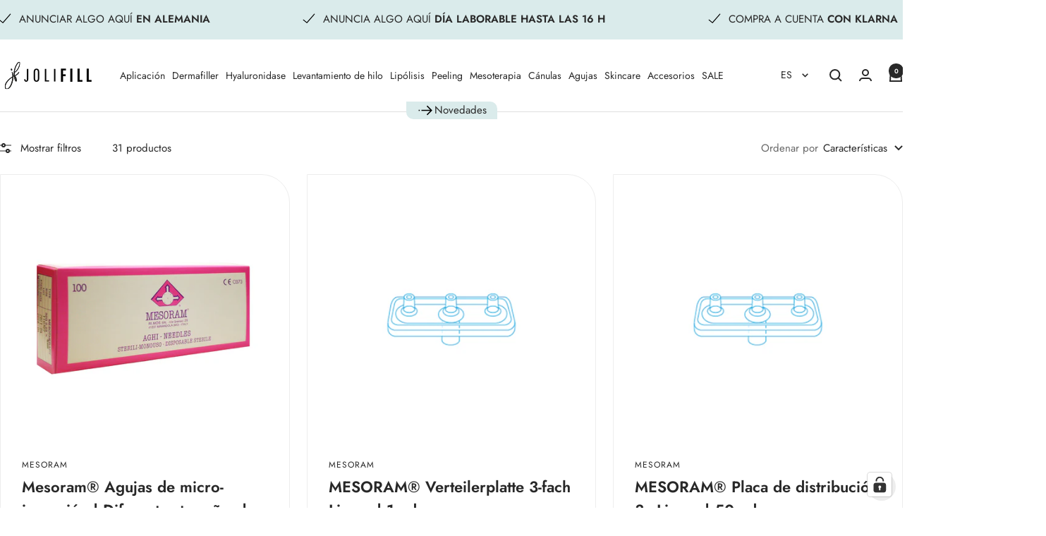

--- FILE ---
content_type: text/html; charset=utf-8
request_url: https://jolifill.de/es/collections/mesoram
body_size: 104728
content:
<!doctype html><html class="no-js" lang="es" dir="ltr">
  <head>
    <meta charset="utf-8">
    <meta name="viewport" content="width=device-width, initial-scale=1.0, height=device-height, minimum-scale=1.0, maximum-scale=1.0">
    <meta name="theme-color" content="#ffffff">
    <meta name="google" content="notranslate" />

    <title>Comprar productos Mesoram online a buen precio en Jolifill.de/es ✔️</title><meta name="description" content="Gracias a su excelente calidad, los productos Mesoram se han convertido en líderes mundiales en el mercado de las agujas de mesoterapia y los multiinyectores → Ahora en Jolifill.de"><link rel="canonical" href="https://jolifill.de/es/collections/mesoram"><link rel="shortcut icon" href="//jolifill.de/cdn/shop/files/jf_signet-soft.png?v=1741368413&width=96" type="image/png"><link rel="preconnect" href="https://cdn.shopify.com">
    <link rel="dns-prefetch" href="https://productreviews.shopifycdn.com">
    <link rel="dns-prefetch" href="https://www.google-analytics.com">

    <!-- Neu für deine Integrationen -->
<link rel="preconnect" href="https://widget.superchat.de" crossorigin>
<link rel="preconnect" href="https://file-cdn.superchat.de" crossorigin>
<link rel="preconnect" href="https://connect.facebook.net" crossorigin>
<link rel="preconnect" href="https://www.facebook.com">
<link rel="preconnect" href="https://widgets.trustedshops.com" crossorigin>
<link rel="preconnect" href="https://tseish-app.connect.trustedshops.com" crossorigin>
<link rel="preconnect" href="https://integrations.etrusted.com" crossorigin>
<link rel="preconnect" href="https://a.klaviyo.com" crossorigin>
<link rel="preconnect" href="https://static.klaviyo.com" crossorigin>
<link rel="preconnect" href="https://eu-library.klarnaservices.com" crossorigin><link rel="preconnect" href="https://fonts.shopifycdn.com" crossorigin><link rel="preload" as="style" href="//jolifill.de/cdn/shop/t/130/assets/theme.css?v=83650594168642444741764671559">
    <link rel="preload" as="script" href="//jolifill.de/cdn/shop/t/130/assets/vendor.js?v=32643890569905814191764671562">
    <link rel="preload" as="script" href="//jolifill.de/cdn/shop/t/130/assets/theme.js?v=82507515329480990091764671561"><meta property="og:type" content="website">
  <meta property="og:title" content="Mesoram	"><meta property="og:image" content="http://jolifill.de/cdn/shop/files/Jolifill.de-logo.jpg?v=1710334547&width=1024">
  <meta property="og:image:secure_url" content="https://jolifill.de/cdn/shop/files/Jolifill.de-logo.jpg?v=1710334547&width=1024">
  <meta property="og:image:width" content="1000">
  <meta property="og:image:height" content="628"><meta property="og:description" content="Gracias a su excelente calidad, los productos Mesoram se han convertido en líderes mundiales en el mercado de las agujas de mesoterapia y los multiinyectores → Ahora en Jolifill.de"><meta property="og:url" content="https://jolifill.de/es/collections/mesoram">
<meta property="og:site_name" content="Jolifill.de"><meta name="twitter:card" content="summary"><meta name="twitter:title" content="Mesoram	">
  <meta name="twitter:description" content="Mesoram Como subsidiaria del conglomerado italiano RI.MOS, MESORAM ha estado produciendo productos estériles de un solo uso de primera calidad para la Mesoterapia desde 1988. Gracias a su amplia experiencia, procesos de producción meticulosos y gran cuidado, logran una calidad que es inigualable en el mercado. Las agujas de MESORAM tienen un diámetro un 25 por ciento más pequeño que productos comparables, siendo así las agujas más finas actualmente disponibles en el mercado. Con una longitud de solo cuatro milímetros, estos productos de un solo uso permiten un control preciso de la profundidad de la inyección. Los productos se desarrollan en colaboración con médicos, investigadores científicos y naturópatas, y debido a su excelente calidad, ahora son líderes mundiales en cánulas de Mesoterapia y multiinyectores. Los dispositivos médicos se fabrican en una sala limpia de clase 10,000 con tecnología de producción"><meta name="twitter:image" content="https://jolifill.de/cdn/shop/files/Jolifill.de-logo.jpg?v=1710334547&width=1200">
  <meta name="twitter:image:alt" content="">
    <script type="application/ld+json">
  {
    "@context": "https://schema.org",
    "@type": "BreadcrumbList",
    "itemListElement": [{
        "@type": "ListItem",
        "position": 1,
        "name": "Inicio",
        "item": "https://jolifill.de"
      },{
            "@type": "ListItem",
            "position": 2,
            "name": "Mesoram\t",
            "item": "https://jolifill.de/es/collections/mesoram"
          }]
  }
</script>
    <link rel="preload" href="//jolifill.de/cdn/fonts/jost/jost_n4.d47a1b6347ce4a4c9f437608011273009d91f2b7.woff2" as="font" type="font/woff2" crossorigin><link rel="preload" href="//jolifill.de/cdn/fonts/jost/jost_n4.d47a1b6347ce4a4c9f437608011273009d91f2b7.woff2" as="font" type="font/woff2" crossorigin><style>
  /* Typography (heading) */
  @font-face {
  font-family: Jost;
  font-weight: 400;
  font-style: normal;
  font-display: swap;
  src: url("//jolifill.de/cdn/fonts/jost/jost_n4.d47a1b6347ce4a4c9f437608011273009d91f2b7.woff2") format("woff2"),
       url("//jolifill.de/cdn/fonts/jost/jost_n4.791c46290e672b3f85c3d1c651ef2efa3819eadd.woff") format("woff");
}

@font-face {
  font-family: Jost;
  font-weight: 400;
  font-style: italic;
  font-display: swap;
  src: url("//jolifill.de/cdn/fonts/jost/jost_i4.b690098389649750ada222b9763d55796c5283a5.woff2") format("woff2"),
       url("//jolifill.de/cdn/fonts/jost/jost_i4.fd766415a47e50b9e391ae7ec04e2ae25e7e28b0.woff") format("woff");
}

/* Typography (body) */
  @font-face {
  font-family: Jost;
  font-weight: 400;
  font-style: normal;
  font-display: swap;
  src: url("//jolifill.de/cdn/fonts/jost/jost_n4.d47a1b6347ce4a4c9f437608011273009d91f2b7.woff2") format("woff2"),
       url("//jolifill.de/cdn/fonts/jost/jost_n4.791c46290e672b3f85c3d1c651ef2efa3819eadd.woff") format("woff");
}

@font-face {
  font-family: Jost;
  font-weight: 400;
  font-style: italic;
  font-display: swap;
  src: url("//jolifill.de/cdn/fonts/jost/jost_i4.b690098389649750ada222b9763d55796c5283a5.woff2") format("woff2"),
       url("//jolifill.de/cdn/fonts/jost/jost_i4.fd766415a47e50b9e391ae7ec04e2ae25e7e28b0.woff") format("woff");
}

@font-face {
  font-family: Jost;
  font-weight: 600;
  font-style: normal;
  font-display: swap;
  src: url("//jolifill.de/cdn/fonts/jost/jost_n6.ec1178db7a7515114a2d84e3dd680832b7af8b99.woff2") format("woff2"),
       url("//jolifill.de/cdn/fonts/jost/jost_n6.b1178bb6bdd3979fef38e103a3816f6980aeaff9.woff") format("woff");
}

@font-face {
  font-family: Jost;
  font-weight: 600;
  font-style: italic;
  font-display: swap;
  src: url("//jolifill.de/cdn/fonts/jost/jost_i6.9af7e5f39e3a108c08f24047a4276332d9d7b85e.woff2") format("woff2"),
       url("//jolifill.de/cdn/fonts/jost/jost_i6.2bf310262638f998ed206777ce0b9a3b98b6fe92.woff") format("woff");
}

:root {--heading-color: 40, 40, 40;
    --text-color: 40, 40, 40;
    --background: 255, 255, 255;
    --secondary-background: 245, 245, 245;
    --border-color: 223, 223, 223;
    --border-color-darker: 169, 169, 169;
    --success-color: 46, 158, 123;
    --success-background: 213, 236, 229;
    --error-color: 222, 42, 42;
    --error-background: 253, 240, 240;
    --primary-button-background: 218, 235, 235;
    --primary-button-text-color: 255, 255, 255;
    --secondary-button-background: 136, 184, 184;
    --secondary-button-text-color: 40, 40, 40;
    --product-star-rating: 246, 164, 41;
    --product-on-sale-accent: 123, 159, 159;
    --product-sold-out-accent: 177, 177, 177;
    --product-custom-label-background: 64, 93, 230;
    --product-custom-label-text-color: 255, 255, 255;
    --product-custom-label-2-background: 243, 255, 52;
    --product-custom-label-2-text-color: 0, 0, 0;
    --product-low-stock-text-color: 222, 42, 42;
    --product-in-stock-text-color: 46, 158, 123;
    --loading-bar-background: 40, 40, 40;

    /* We duplicate some "base" colors as root colors, which is useful to use on drawer elements or popover without. Those should not be overridden to avoid issues */
    --root-heading-color: 40, 40, 40;
    --root-text-color: 40, 40, 40;
    --root-background: 255, 255, 255;
    --root-border-color: 223, 223, 223;
    --root-primary-button-background: 218, 235, 235;
    --root-primary-button-text-color: 255, 255, 255;

    --base-font-size: 15px;
    --heading-font-family: Jost, sans-serif;
    --heading-font-weight: 400;
    --heading-font-style: normal;
    --heading-text-transform: uppercase;
    --text-font-family: Jost, sans-serif;
    --text-font-weight: 400;
    --text-font-style: normal;
    --text-font-bold-weight: 600;

    /* Typography (font size) */
    --heading-xxsmall-font-size: 11px;
    --heading-xsmall-font-size: 11px;
    --heading-small-font-size: 12px;
    --heading-large-font-size: 36px;
    --heading-h1-font-size: 36px;
    --heading-h2-font-size: 30px;
    --heading-h3-font-size: 26px;
    --heading-h4-font-size: 24px;
    --heading-h5-font-size: 20px;
    --heading-h6-font-size: 16px;

    /* Control the look and feel of the theme by changing radius of various elements */
    --button-border-radius: 30px;
    --block-border-radius: 0px;
    --block-border-radius-reduced: 0px;
    --color-swatch-border-radius: 0px;

    /* Button size */
    --button-height: 48px;
    --button-small-height: 40px;

    /* Form related */
    --form-input-field-height: 48px;
    --form-input-gap: 16px;
    --form-submit-margin: 24px;

    /* Product listing related variables */
    --product-list-block-spacing: 32px;

    /* Video related */
    --play-button-background: 255, 255, 255;
    --play-button-arrow: 40, 40, 40;

    /* RTL support */
    --transform-logical-flip: 1;
    --transform-origin-start: left;
    --transform-origin-end: right;

    /* Other */
    --zoom-cursor-svg-url: url(//jolifill.de/cdn/shop/t/130/assets/zoom-cursor.svg?v=20025552277767835731764671579);
    --arrow-right-svg-url: url(//jolifill.de/cdn/shop/t/130/assets/arrow-right.svg?v=40046868119262634591764671579);
    --arrow-left-svg-url: url(//jolifill.de/cdn/shop/t/130/assets/arrow-left.svg?v=158856395986752206651764671579);

    /* Some useful variables that we can reuse in our CSS. Some explanation are needed for some of them:
       - container-max-width-minus-gutters: represents the container max width without the edge gutters
       - container-outer-width: considering the screen width, represent all the space outside the container
       - container-outer-margin: same as container-outer-width but get set to 0 inside a container
       - container-inner-width: the effective space inside the container (minus gutters)
       - grid-column-width: represents the width of a single column of the grid
       - vertical-breather: this is a variable that defines the global "spacing" between sections, and inside the section
                            to create some "breath" and minimum spacing
     */
    --container-max-width: 1600px;
    --container-gutter: 24px;
    --container-max-width-minus-gutters: calc(var(--container-max-width) - (var(--container-gutter)) * 2);
    --container-outer-width: max(calc((100vw - var(--container-max-width-minus-gutters)) / 2), var(--container-gutter));
    --container-outer-margin: var(--container-outer-width);
    --container-inner-width: calc(100vw - var(--container-outer-width) * 2);

    --grid-column-count: 10;
    --grid-gap: 24px;
    --grid-column-width: calc((100vw - var(--container-outer-width) * 2 - var(--grid-gap) * (var(--grid-column-count) - 1)) / var(--grid-column-count));

    --vertical-breather: 48px;
    --vertical-breather-tight: 48px;

    /* Shopify related variables */
    --payment-terms-background-color: #ffffff;
  }

  @media screen and (min-width: 741px) {
    :root {
      --container-gutter: 40px;
      --grid-column-count: 20;
      --vertical-breather: 64px;
      --vertical-breather-tight: 64px;

      /* Typography (font size) */
      --heading-xsmall-font-size: 12px;
      --heading-small-font-size: 13px;
      --heading-large-font-size: 52px;
      --heading-h1-font-size: 48px;
      --heading-h2-font-size: 38px;
      --heading-h3-font-size: 32px;
      --heading-h4-font-size: 24px;
      --heading-h5-font-size: 20px;
      --heading-h6-font-size: 18px;

      /* Form related */
      --form-input-field-height: 52px;
      --form-submit-margin: 32px;

      /* Button size */
      --button-height: 52px;
      --button-small-height: 44px;
    }
  }

  @media screen and (min-width: 1200px) {
    :root {
      --vertical-breather: 80px;
      --vertical-breather-tight: 64px;
      --product-list-block-spacing: 48px;

      /* Typography */
      --heading-large-font-size: 64px;
      --heading-h1-font-size: 56px;
      --heading-h2-font-size: 48px;
      --heading-h3-font-size: 36px;
      --heading-h4-font-size: 30px;
      --heading-h5-font-size: 24px;
      --heading-h6-font-size: 18px;
    }
  }

  @media screen and (min-width: 1600px) {
    :root {
      --vertical-breather: 90px;
      --vertical-breather-tight: 64px;
    }
  }
</style>
    <script>
  // This allows to expose several variables to the global scope, to be used in scripts
  window.themeVariables = {
    settings: {
      direction: "ltr",
      pageType: "collection",
      cartCount: 0,
      moneyFormat: "€ {{amount}}",
      moneyWithCurrencyFormat: "{{amount_with_comma_separator}} €",
      showVendor: true,
      discountMode: "saving",
      currencyCodeEnabled: false,
      cartType: "message",
      cartCurrency: "EUR",
      mobileZoomFactor: 2.5
    },

    routes: {
      host: "jolifill.de",
      rootUrl: "\/es",
      rootUrlWithoutSlash: "\/es",
      cartUrl: "\/es\/cart",
      cartAddUrl: "\/es\/cart\/add",
      cartChangeUrl: "\/es\/cart\/change",
      searchUrl: "\/es\/search",
      predictiveSearchUrl: "\/es\/search\/suggest",
      productRecommendationsUrl: "\/es\/recommendations\/products"
    },

    strings: {
      accessibilityDelete: "Borrar",
      accessibilityClose: "Cerrar",
      collectionSoldOut: "Agotado",
      collectionDiscount: "Ahorra @savings@",
      productSalePrice: "Precio de venta",
      productRegularPrice: "Precio normal",
      productFormUnavailable: "No disponible",
      productFormSoldOut: "Agotado",
      productFormPreOrder: "Reservar",
      productFormAddToCart: "Añadir a la cesta",
      searchNoResults: "No se han encontrado resultados.",
      searchNewSearch: "Nueva búsqueda",
      searchProducts: "Productos",
      searchArticles: "Diario",
      searchPages: "Páginas",
      searchCollections: "Collecciones",
      cartViewCart: "Ver carrito",
      cartItemAdded: "¡Articulo añadido a su cesta!",
      cartItemAddedShort: "¡Agregado a su carrito!",
      cartAddOrderNote: "Añadir nota de pedido",
      cartEditOrderNote: "Modificar nota de pedido",
      shippingEstimatorNoResults: "Lo sentimos, no realizamos envíos a su dirección",
      shippingEstimatorOneResult: "Hay una tarifa de envío para su dirección:",
      shippingEstimatorMultipleResults: "Hay varias tarifas de envío para su dirección:",
      shippingEstimatorError: "Se ha producido uno o más errores al recuperar las tarifas de envío:"
    },

    libs: {
      flickity: "\/\/jolifill.de\/cdn\/shop\/t\/130\/assets\/flickity.js?v=176646718982628074891764671550",
      photoswipe: "\/\/jolifill.de\/cdn\/shop\/t\/130\/assets\/photoswipe.js?v=132268647426145925301764671556",
      qrCode: "\/\/jolifill.de\/cdn\/shopifycloud\/storefront\/assets\/themes_support\/vendor\/qrcode-3f2b403b.js"
    },

    breakpoints: {
      phone: 'screen and (max-width: 740px)',
      tablet: 'screen and (min-width: 741px) and (max-width: 999px)',
      tabletAndUp: 'screen and (min-width: 741px)',
      pocket: 'screen and (max-width: 999px)',
      lap: 'screen and (min-width: 1000px) and (max-width: 1199px)',
      lapAndUp: 'screen and (min-width: 1000px)',
      desktop: 'screen and (min-width: 1200px)',
      wide: 'screen and (min-width: 1400px)'
    }
  };

  window.addEventListener('pageshow', async () => {
    const cartContent = await (await fetch(`${window.themeVariables.routes.cartUrl}.js`, {cache: 'reload'})).json();
    document.documentElement.dispatchEvent(new CustomEvent('cart:refresh', {detail: {cart: cartContent}}));
  });

  if ('noModule' in HTMLScriptElement.prototype) {
    // Old browsers (like IE) that does not support module will be considered as if not executing JS at all
    document.documentElement.className = document.documentElement.className.replace('no-js', 'js');

    requestAnimationFrame(() => {
      const viewportHeight = (window.visualViewport ? window.visualViewport.height : document.documentElement.clientHeight);
      document.documentElement.style.setProperty('--window-height',viewportHeight + 'px');
    });
  }</script>

    <link rel="stylesheet" href="//jolifill.de/cdn/shop/t/130/assets/theme.css?v=83650594168642444741764671559">
    <link rel="stylesheet" href="//jolifill.de/cdn/shop/t/130/assets/custom.css?v=17579151949464915271767096200?v=1.0.1">
    <link rel="stylesheet" href="//jolifill.de/cdn/shop/t/130/assets/animate.css?v=117445339244174673761764671536">
    <link rel="stylesheet" href="//jolifill.de/cdn/shop/t/130/assets/accessible.css?v=63382482756268882551764671534">
    
    <script src="//jolifill.de/cdn/shop/t/130/assets/vendor.js?v=32643890569905814191764671562" defer></script>
    <script src="//jolifill.de/cdn/shop/t/130/assets/theme.js?v=82507515329480990091764671561" defer></script>
    <script src="//jolifill.de/cdn/shop/t/130/assets/custom.js?v=88485419600244656881764671545" defer></script>
    <script src="//jolifill.de/cdn/shop/t/130/assets/cookie.js?v=88425056791309038751764671543" defer></script>    
    <script src="//jolifill.de/cdn/shop/t/130/assets/accessible.js?v=175939761506121472641764671535" defer></script>

    <script>window.performance && window.performance.mark && window.performance.mark('shopify.content_for_header.start');</script><meta name="google-site-verification" content="3khT57qn0NHG9BFfeJ4uQ5f20eaFMNjMrrO2g4Gkpd0">
<meta name="google-site-verification" content="giopqsc8282H0TFQVt1Eye1YYOSWKe0R9TaroiD-tgQ">
<meta name="facebook-domain-verification" content="uw7e61hwjhkq7jlppjmz80imfmslf1">
<meta id="shopify-digital-wallet" name="shopify-digital-wallet" content="/15586459696/digital_wallets/dialog">
<link rel="alternate" type="application/atom+xml" title="Feed" href="/es/collections/mesoram.atom" />
<link rel="next" href="/es/collections/mesoram?page=2">
<link rel="alternate" hreflang="x-default" href="https://jolifill.de/collections/mesoram">
<link rel="alternate" hreflang="de-DE" href="https://jolifill.de/collections/mesoram">
<link rel="alternate" hreflang="en-DE" href="https://jolifill.de/en/collections/mesoram">
<link rel="alternate" hreflang="fr-DE" href="https://jolifill.de/fr/collections/mesoram">
<link rel="alternate" hreflang="es-DE" href="https://jolifill.de/es/collections/mesoram">
<link rel="alternate" hreflang="it-DE" href="https://jolifill.de/it/collections/mesoram">
<link rel="alternate" type="application/json+oembed" href="https://jolifill.de/es/collections/mesoram.oembed">
<script async="async" src="/checkouts/internal/preloads.js?locale=es-DE"></script>
<script id="shopify-features" type="application/json">{"accessToken":"ca31378a9fa37c6af26bf84e54b925d2","betas":["rich-media-storefront-analytics"],"domain":"jolifill.de","predictiveSearch":true,"shopId":15586459696,"locale":"es"}</script>
<script>var Shopify = Shopify || {};
Shopify.shop = "jolifill.myshopify.com";
Shopify.locale = "es";
Shopify.currency = {"active":"EUR","rate":"1.0"};
Shopify.country = "DE";
Shopify.theme = {"name":"Adventskalender v2","id":186245939466,"schema_name":"Focal","schema_version":"12.3.0","theme_store_id":714,"role":"main"};
Shopify.theme.handle = "null";
Shopify.theme.style = {"id":null,"handle":null};
Shopify.cdnHost = "jolifill.de/cdn";
Shopify.routes = Shopify.routes || {};
Shopify.routes.root = "/es/";</script>
<script type="module">!function(o){(o.Shopify=o.Shopify||{}).modules=!0}(window);</script>
<script>!function(o){function n(){var o=[];function n(){o.push(Array.prototype.slice.apply(arguments))}return n.q=o,n}var t=o.Shopify=o.Shopify||{};t.loadFeatures=n(),t.autoloadFeatures=n()}(window);</script>
<script id="shop-js-analytics" type="application/json">{"pageType":"collection"}</script>
<script defer="defer" async type="module" src="//jolifill.de/cdn/shopifycloud/shop-js/modules/v2/client.init-shop-cart-sync_BauuRneq.es.esm.js"></script>
<script defer="defer" async type="module" src="//jolifill.de/cdn/shopifycloud/shop-js/modules/v2/chunk.common_JQpvZAPo.esm.js"></script>
<script defer="defer" async type="module" src="//jolifill.de/cdn/shopifycloud/shop-js/modules/v2/chunk.modal_Cc_JA9bg.esm.js"></script>
<script type="module">
  await import("//jolifill.de/cdn/shopifycloud/shop-js/modules/v2/client.init-shop-cart-sync_BauuRneq.es.esm.js");
await import("//jolifill.de/cdn/shopifycloud/shop-js/modules/v2/chunk.common_JQpvZAPo.esm.js");
await import("//jolifill.de/cdn/shopifycloud/shop-js/modules/v2/chunk.modal_Cc_JA9bg.esm.js");

  window.Shopify.SignInWithShop?.initShopCartSync?.({"fedCMEnabled":true,"windoidEnabled":true});

</script>
<script>(function() {
  var isLoaded = false;
  function asyncLoad() {
    if (isLoaded) return;
    isLoaded = true;
    var urls = ["\/\/cdn.shopify.com\/proxy\/a2e445a6edfc9ef55120e106db06ba174fa678140c906ab79d181a21b477b0a1\/feed.mulwi.com\/js\/init.js?shop=jolifill.myshopify.com\u0026sp-cache-control=cHVibGljLCBtYXgtYWdlPTkwMA","https:\/\/tseish-app.connect.trustedshops.com\/esc.js?apiBaseUrl=aHR0cHM6Ly90c2Vpc2gtYXBwLmNvbm5lY3QudHJ1c3RlZHNob3BzLmNvbQ==\u0026instanceId=am9saWZpbGwubXlzaG9waWZ5LmNvbQ==\u0026shop=jolifill.myshopify.com","https:\/\/christmas.saio.io\/snow_scripts?shop=jolifill.myshopify.com","https:\/\/christmas.saio.io\/calendar_scripts?shop=jolifill.myshopify.com"];
    for (var i = 0; i < urls.length; i++) {
      var s = document.createElement('script');
      s.type = 'text/javascript';
      s.async = true;
      s.src = urls[i];
      var x = document.getElementsByTagName('script')[0];
      x.parentNode.insertBefore(s, x);
    }
  };
  if(window.attachEvent) {
    window.attachEvent('onload', asyncLoad);
  } else {
    window.addEventListener('load', asyncLoad, false);
  }
})();</script>
<script id="__st">var __st={"a":15586459696,"offset":3600,"reqid":"f32048b6-fced-4aae-9edc-931663b5f1f3-1769594961","pageurl":"jolifill.de\/es\/collections\/mesoram","u":"fbb7ded9b4d1","p":"collection","rtyp":"collection","rid":169825239088};</script>
<script>window.ShopifyPaypalV4VisibilityTracking = true;</script>
<script id="captcha-bootstrap">!function(){'use strict';const t='contact',e='account',n='new_comment',o=[[t,t],['blogs',n],['comments',n],[t,'customer']],c=[[e,'customer_login'],[e,'guest_login'],[e,'recover_customer_password'],[e,'create_customer']],r=t=>t.map((([t,e])=>`form[action*='/${t}']:not([data-nocaptcha='true']) input[name='form_type'][value='${e}']`)).join(','),a=t=>()=>t?[...document.querySelectorAll(t)].map((t=>t.form)):[];function s(){const t=[...o],e=r(t);return a(e)}const i='password',u='form_key',d=['recaptcha-v3-token','g-recaptcha-response','h-captcha-response',i],f=()=>{try{return window.sessionStorage}catch{return}},m='__shopify_v',_=t=>t.elements[u];function p(t,e,n=!1){try{const o=window.sessionStorage,c=JSON.parse(o.getItem(e)),{data:r}=function(t){const{data:e,action:n}=t;return t[m]||n?{data:e,action:n}:{data:t,action:n}}(c);for(const[e,n]of Object.entries(r))t.elements[e]&&(t.elements[e].value=n);n&&o.removeItem(e)}catch(o){console.error('form repopulation failed',{error:o})}}const l='form_type',E='cptcha';function T(t){t.dataset[E]=!0}const w=window,h=w.document,L='Shopify',v='ce_forms',y='captcha';let A=!1;((t,e)=>{const n=(g='f06e6c50-85a8-45c8-87d0-21a2b65856fe',I='https://cdn.shopify.com/shopifycloud/storefront-forms-hcaptcha/ce_storefront_forms_captcha_hcaptcha.v1.5.2.iife.js',D={infoText:'Protegido por hCaptcha',privacyText:'Privacidad',termsText:'Términos'},(t,e,n)=>{const o=w[L][v],c=o.bindForm;if(c)return c(t,g,e,D).then(n);var r;o.q.push([[t,g,e,D],n]),r=I,A||(h.body.append(Object.assign(h.createElement('script'),{id:'captcha-provider',async:!0,src:r})),A=!0)});var g,I,D;w[L]=w[L]||{},w[L][v]=w[L][v]||{},w[L][v].q=[],w[L][y]=w[L][y]||{},w[L][y].protect=function(t,e){n(t,void 0,e),T(t)},Object.freeze(w[L][y]),function(t,e,n,w,h,L){const[v,y,A,g]=function(t,e,n){const i=e?o:[],u=t?c:[],d=[...i,...u],f=r(d),m=r(i),_=r(d.filter((([t,e])=>n.includes(e))));return[a(f),a(m),a(_),s()]}(w,h,L),I=t=>{const e=t.target;return e instanceof HTMLFormElement?e:e&&e.form},D=t=>v().includes(t);t.addEventListener('submit',(t=>{const e=I(t);if(!e)return;const n=D(e)&&!e.dataset.hcaptchaBound&&!e.dataset.recaptchaBound,o=_(e),c=g().includes(e)&&(!o||!o.value);(n||c)&&t.preventDefault(),c&&!n&&(function(t){try{if(!f())return;!function(t){const e=f();if(!e)return;const n=_(t);if(!n)return;const o=n.value;o&&e.removeItem(o)}(t);const e=Array.from(Array(32),(()=>Math.random().toString(36)[2])).join('');!function(t,e){_(t)||t.append(Object.assign(document.createElement('input'),{type:'hidden',name:u})),t.elements[u].value=e}(t,e),function(t,e){const n=f();if(!n)return;const o=[...t.querySelectorAll(`input[type='${i}']`)].map((({name:t})=>t)),c=[...d,...o],r={};for(const[a,s]of new FormData(t).entries())c.includes(a)||(r[a]=s);n.setItem(e,JSON.stringify({[m]:1,action:t.action,data:r}))}(t,e)}catch(e){console.error('failed to persist form',e)}}(e),e.submit())}));const S=(t,e)=>{t&&!t.dataset[E]&&(n(t,e.some((e=>e===t))),T(t))};for(const o of['focusin','change'])t.addEventListener(o,(t=>{const e=I(t);D(e)&&S(e,y())}));const B=e.get('form_key'),M=e.get(l),P=B&&M;t.addEventListener('DOMContentLoaded',(()=>{const t=y();if(P)for(const e of t)e.elements[l].value===M&&p(e,B);[...new Set([...A(),...v().filter((t=>'true'===t.dataset.shopifyCaptcha))])].forEach((e=>S(e,t)))}))}(h,new URLSearchParams(w.location.search),n,t,e,['guest_login'])})(!0,!0)}();</script>
<script integrity="sha256-4kQ18oKyAcykRKYeNunJcIwy7WH5gtpwJnB7kiuLZ1E=" data-source-attribution="shopify.loadfeatures" defer="defer" src="//jolifill.de/cdn/shopifycloud/storefront/assets/storefront/load_feature-a0a9edcb.js" crossorigin="anonymous"></script>
<script data-source-attribution="shopify.dynamic_checkout.dynamic.init">var Shopify=Shopify||{};Shopify.PaymentButton=Shopify.PaymentButton||{isStorefrontPortableWallets:!0,init:function(){window.Shopify.PaymentButton.init=function(){};var t=document.createElement("script");t.src="https://jolifill.de/cdn/shopifycloud/portable-wallets/latest/portable-wallets.es.js",t.type="module",document.head.appendChild(t)}};
</script>
<script data-source-attribution="shopify.dynamic_checkout.buyer_consent">
  function portableWalletsHideBuyerConsent(e){var t=document.getElementById("shopify-buyer-consent"),n=document.getElementById("shopify-subscription-policy-button");t&&n&&(t.classList.add("hidden"),t.setAttribute("aria-hidden","true"),n.removeEventListener("click",e))}function portableWalletsShowBuyerConsent(e){var t=document.getElementById("shopify-buyer-consent"),n=document.getElementById("shopify-subscription-policy-button");t&&n&&(t.classList.remove("hidden"),t.removeAttribute("aria-hidden"),n.addEventListener("click",e))}window.Shopify?.PaymentButton&&(window.Shopify.PaymentButton.hideBuyerConsent=portableWalletsHideBuyerConsent,window.Shopify.PaymentButton.showBuyerConsent=portableWalletsShowBuyerConsent);
</script>
<script data-source-attribution="shopify.dynamic_checkout.cart.bootstrap">document.addEventListener("DOMContentLoaded",(function(){function t(){return document.querySelector("shopify-accelerated-checkout-cart, shopify-accelerated-checkout")}if(t())Shopify.PaymentButton.init();else{new MutationObserver((function(e,n){t()&&(Shopify.PaymentButton.init(),n.disconnect())})).observe(document.body,{childList:!0,subtree:!0})}}));
</script>

<script>window.performance && window.performance.mark && window.performance.mark('shopify.content_for_header.end');</script>

 
  <!-- BEGIN app block: shopify://apps/complianz-gdpr-cookie-consent/blocks/bc-block/e49729f0-d37d-4e24-ac65-e0e2f472ac27 -->

    
    
<link id='complianz-css' rel="stylesheet" href=https://cdn.shopify.com/extensions/019c040e-03b8-731c-ab77-232f75008d84/gdpr-legal-cookie-77/assets/complainz.css media="print" onload="this.media='all'">
    <style>
        #iubenda-iframe.iubenda-iframe-branded > div.purposes-header,
        #iubenda-iframe.iubenda-iframe-branded > div.iub-cmp-header,
        #purposes-container > div.purposes-header,
        #iubenda-cs-banner .iubenda-cs-brand {
            background-color: #ffffff !important;
            color: #000000!important;
        }
        #iubenda-iframe.iubenda-iframe-branded .purposes-header .iub-btn-cp ,
        #iubenda-iframe.iubenda-iframe-branded .purposes-header .iub-btn-cp:hover,
        #iubenda-iframe.iubenda-iframe-branded .purposes-header .iub-btn-back:hover  {
            background-color: #ffffff !important;
            opacity: 1 !important;
        }
        #iubenda-cs-banner .iub-toggle .iub-toggle-label {
            color: #ffffff!important;
        }
        #iubenda-iframe.iubenda-iframe-branded .purposes-header .iub-btn-cp:hover,
        #iubenda-iframe.iubenda-iframe-branded .purposes-header .iub-btn-back:hover {
            background-color: #000000!important;
            color: #ffffff!important;
        }
        #iubenda-cs-banner #iubenda-cs-title {
            font-size: 14px !important;
        }
        #iubenda-cs-banner .iubenda-cs-content,
        #iubenda-cs-title,
        .iub-toggle-checkbox.granular-control-checkbox span {
            background-color: #daebeb !important;
            color: #000000 !important;
            font-size: 14px !important;
        }
        #iubenda-cs-banner .iubenda-cs-close-btn {
            font-size: 14px !important;
            background-color: #daebeb !important;
        }
        #iubenda-cs-banner .iubenda-cs-opt-group {
            color: #daebeb !important;
        }
        #iubenda-cs-banner .iubenda-cs-opt-group button,
        .iubenda-alert button.iubenda-button-cancel {
            background-color: #000!important;
            color: #ffffff!important;
        }
        #iubenda-cs-banner .iubenda-cs-opt-group button.iubenda-cs-accept-btn,
        #iubenda-cs-banner .iubenda-cs-opt-group button.iubenda-cs-btn-primary,
        .iubenda-alert button.iubenda-button-confirm {
            background-color: #000 !important;
            color: #ffffff !important;
        }
        #iubenda-cs-banner .iubenda-cs-opt-group button.iubenda-cs-reject-btn {
            background-color: #000!important;
            color: #ffffff!important;
        }

        #iubenda-cs-banner .iubenda-banner-content button {
            cursor: pointer !important;
            color: currentColor !important;
            text-decoration: underline !important;
            border: none !important;
            background-color: transparent !important;
            font-size: 100% !important;
            padding: 0 !important;
        }

        #iubenda-cs-banner .iubenda-cs-opt-group button {
            border-radius: 4px !important;
            padding-block: 10px !important;
        }
        @media (min-width: 640px) {
            #iubenda-cs-banner.iubenda-cs-default-floating:not(.iubenda-cs-top):not(.iubenda-cs-center) .iubenda-cs-container, #iubenda-cs-banner.iubenda-cs-default-floating:not(.iubenda-cs-bottom):not(.iubenda-cs-center) .iubenda-cs-container, #iubenda-cs-banner.iubenda-cs-default-floating.iubenda-cs-center:not(.iubenda-cs-top):not(.iubenda-cs-bottom) .iubenda-cs-container {
                width: 560px !important;
            }
            #iubenda-cs-banner.iubenda-cs-default-floating:not(.iubenda-cs-top):not(.iubenda-cs-center) .iubenda-cs-opt-group, #iubenda-cs-banner.iubenda-cs-default-floating:not(.iubenda-cs-bottom):not(.iubenda-cs-center) .iubenda-cs-opt-group, #iubenda-cs-banner.iubenda-cs-default-floating.iubenda-cs-center:not(.iubenda-cs-top):not(.iubenda-cs-bottom) .iubenda-cs-opt-group {
                flex-direction: row !important;
            }
            #iubenda-cs-banner .iubenda-cs-opt-group button:not(:last-of-type),
            #iubenda-cs-banner .iubenda-cs-opt-group button {
                margin-right: 4px !important;
            }
            #iubenda-cs-banner .iubenda-cs-container .iubenda-cs-brand {
                position: absolute !important;
                inset-block-start: 6px;
            }
        }
        #iubenda-cs-banner.iubenda-cs-default-floating:not(.iubenda-cs-top):not(.iubenda-cs-center) .iubenda-cs-opt-group > div, #iubenda-cs-banner.iubenda-cs-default-floating:not(.iubenda-cs-bottom):not(.iubenda-cs-center) .iubenda-cs-opt-group > div, #iubenda-cs-banner.iubenda-cs-default-floating.iubenda-cs-center:not(.iubenda-cs-top):not(.iubenda-cs-bottom) .iubenda-cs-opt-group > div {
            flex-direction: row-reverse;
            width: 100% !important;
        }

        .iubenda-cs-brand-badge-outer, .iubenda-cs-brand-badge, #iubenda-cs-banner.iubenda-cs-default-floating.iubenda-cs-bottom .iubenda-cs-brand-badge-outer,
        #iubenda-cs-banner.iubenda-cs-default.iubenda-cs-bottom .iubenda-cs-brand-badge-outer,
        #iubenda-cs-banner.iubenda-cs-default:not(.iubenda-cs-left) .iubenda-cs-brand-badge-outer,
        #iubenda-cs-banner.iubenda-cs-default-floating:not(.iubenda-cs-left) .iubenda-cs-brand-badge-outer {
            display: none !important
        }

        #iubenda-cs-banner:not(.iubenda-cs-top):not(.iubenda-cs-bottom) .iubenda-cs-container.iubenda-cs-themed {
            flex-direction: row !important;
        }

        #iubenda-cs-banner #iubenda-cs-title,
        #iubenda-cs-banner #iubenda-cs-custom-title {
            justify-self: center !important;
            font-size: 14px !important;
            font-family: -apple-system,sans-serif !important;
            margin-inline: auto !important;
            width: 55% !important;
            text-align: center;
            font-weight: 600;
            visibility: unset;
        }

        @media (max-width: 640px) {
            #iubenda-cs-banner #iubenda-cs-title,
            #iubenda-cs-banner #iubenda-cs-custom-title {
                display: block;
            }
        }

        #iubenda-cs-banner .iubenda-cs-brand img {
            max-width: 110px !important;
            min-height: 32px !important;
        }
        #iubenda-cs-banner .iubenda-cs-container .iubenda-cs-brand {
            background: none !important;
            padding: 0px !important;
            margin-block-start:10px !important;
            margin-inline-start:16px !important;
        }

        #iubenda-cs-banner .iubenda-cs-opt-group button {
            padding-inline: 4px !important;
        }

    </style>
    
    
    
    

    <script type="text/javascript">
        function loadScript(src) {
            return new Promise((resolve, reject) => {
                const s = document.createElement("script");
                s.src = src;
                s.charset = "UTF-8";
                s.onload = resolve;
                s.onerror = reject;
                document.head.appendChild(s);
            });
        }

        function filterGoogleConsentModeURLs(domainsArray) {
            const googleConsentModeComplianzURls = [
                // 197, # Google Tag Manager:
                {"domain":"s.www.googletagmanager.com", "path":""},
                {"domain":"www.tagmanager.google.com", "path":""},
                {"domain":"www.googletagmanager.com", "path":""},
                {"domain":"googletagmanager.com", "path":""},
                {"domain":"tagassistant.google.com", "path":""},
                {"domain":"tagmanager.google.com", "path":""},

                // 2110, # Google Analytics 4:
                {"domain":"www.analytics.google.com", "path":""},
                {"domain":"www.google-analytics.com", "path":""},
                {"domain":"ssl.google-analytics.com", "path":""},
                {"domain":"google-analytics.com", "path":""},
                {"domain":"analytics.google.com", "path":""},
                {"domain":"region1.google-analytics.com", "path":""},
                {"domain":"region1.analytics.google.com", "path":""},
                {"domain":"*.google-analytics.com", "path":""},
                {"domain":"www.googletagmanager.com", "path":"/gtag/js?id=G"},
                {"domain":"googletagmanager.com", "path":"/gtag/js?id=UA"},
                {"domain":"www.googletagmanager.com", "path":"/gtag/js?id=UA"},
                {"domain":"googletagmanager.com", "path":"/gtag/js?id=G"},

                // 177, # Google Ads conversion tracking:
                {"domain":"googlesyndication.com", "path":""},
                {"domain":"media.admob.com", "path":""},
                {"domain":"gmodules.com", "path":""},
                {"domain":"ad.ytsa.net", "path":""},
                {"domain":"dartmotif.net", "path":""},
                {"domain":"dmtry.com", "path":""},
                {"domain":"go.channelintelligence.com", "path":""},
                {"domain":"googleusercontent.com", "path":""},
                {"domain":"googlevideo.com", "path":""},
                {"domain":"gvt1.com", "path":""},
                {"domain":"links.channelintelligence.com", "path":""},
                {"domain":"obrasilinteirojoga.com.br", "path":""},
                {"domain":"pcdn.tcgmsrv.net", "path":""},
                {"domain":"rdr.tag.channelintelligence.com", "path":""},
                {"domain":"static.googleadsserving.cn", "path":""},
                {"domain":"studioapi.doubleclick.com", "path":""},
                {"domain":"teracent.net", "path":""},
                {"domain":"ttwbs.channelintelligence.com", "path":""},
                {"domain":"wtb.channelintelligence.com", "path":""},
                {"domain":"youknowbest.com", "path":""},
                {"domain":"doubleclick.net", "path":""},
                {"domain":"redirector.gvt1.com", "path":""},

                //116, # Google Ads Remarketing
                {"domain":"googlesyndication.com", "path":""},
                {"domain":"media.admob.com", "path":""},
                {"domain":"gmodules.com", "path":""},
                {"domain":"ad.ytsa.net", "path":""},
                {"domain":"dartmotif.net", "path":""},
                {"domain":"dmtry.com", "path":""},
                {"domain":"go.channelintelligence.com", "path":""},
                {"domain":"googleusercontent.com", "path":""},
                {"domain":"googlevideo.com", "path":""},
                {"domain":"gvt1.com", "path":""},
                {"domain":"links.channelintelligence.com", "path":""},
                {"domain":"obrasilinteirojoga.com.br", "path":""},
                {"domain":"pcdn.tcgmsrv.net", "path":""},
                {"domain":"rdr.tag.channelintelligence.com", "path":""},
                {"domain":"static.googleadsserving.cn", "path":""},
                {"domain":"studioapi.doubleclick.com", "path":""},
                {"domain":"teracent.net", "path":""},
                {"domain":"ttwbs.channelintelligence.com", "path":""},
                {"domain":"wtb.channelintelligence.com", "path":""},
                {"domain":"youknowbest.com", "path":""},
                {"domain":"doubleclick.net", "path":""},
                {"domain":"redirector.gvt1.com", "path":""}
            ];

            if (!Array.isArray(domainsArray)) { 
                return [];
            }

            const blockedPairs = new Map();
            for (const rule of googleConsentModeComplianzURls) {
                if (!blockedPairs.has(rule.domain)) {
                    blockedPairs.set(rule.domain, new Set());
                }
                blockedPairs.get(rule.domain).add(rule.path);
            }

            return domainsArray.filter(item => {
                const paths = blockedPairs.get(item.d);
                return !(paths && paths.has(item.p));
            });
        }

        function setupAutoblockingByDomain() {
            // autoblocking by domain
            const autoblockByDomainArray = [];
            const prefixID = '10000' // to not get mixed with real metis ids
            let cmpBlockerDomains = []
            let cmpCmplcVendorsPurposes = {}
            let counter = 1
            for (const object of autoblockByDomainArray) {
                cmpBlockerDomains.push({
                    d: object.d,
                    p: object.path,
                    v: prefixID + counter,
                });
                counter++;
            }
            
            counter = 1
            for (const object of autoblockByDomainArray) {
                cmpCmplcVendorsPurposes[prefixID + counter] = object?.p ?? '1';
                counter++;
            }

            Object.defineProperty(window, "cmp_iub_vendors_purposes", {
                get() {
                    return cmpCmplcVendorsPurposes;
                },
                set(value) {
                    cmpCmplcVendorsPurposes = { ...cmpCmplcVendorsPurposes, ...value };
                }
            });
            const basicGmc = false;


            Object.defineProperty(window, "cmp_importblockerdomains", {
                get() {
                    if (basicGmc) {
                        return filterGoogleConsentModeURLs(cmpBlockerDomains);
                    }
                    return cmpBlockerDomains;
                },
                set(value) {
                    cmpBlockerDomains = [ ...cmpBlockerDomains, ...value ];
                }
            });
        }

        function enforceRejectionRecovery() {
            const base = (window._iub = window._iub || {});
            const featuresHolder = {};

            function lockFlagOn(holder) {
                const desc = Object.getOwnPropertyDescriptor(holder, 'rejection_recovery');
                if (!desc) {
                    Object.defineProperty(holder, 'rejection_recovery', {
                        get() { return true; },
                        set(_) { /* ignore */ },
                        enumerable: true,
                        configurable: false
                    });
                }
                return holder;
            }

            Object.defineProperty(base, 'csFeatures', {
                configurable: false,
                enumerable: true,
                get() {
                    return featuresHolder;
                },
                set(obj) {
                    if (obj && typeof obj === 'object') {
                        Object.keys(obj).forEach(k => {
                            if (k !== 'rejection_recovery') {
                                featuresHolder[k] = obj[k];
                            }
                        });
                    }
                    // we lock it, it won't try to redefine
                    lockFlagOn(featuresHolder);
                }
            });

            // Ensure an object is exposed even if read early
            if (!('csFeatures' in base)) {
                base.csFeatures = {};
            } else {
                // If someone already set it synchronously, merge and lock now.
                base.csFeatures = base.csFeatures;
            }
        }

        function splitDomains(joinedString) {
            if (!joinedString) {
                return []; // empty string -> empty array
            }
            return joinedString.split(";");
        }

        function setupWhitelist() {
            // Whitelist by domain:
            const whitelistString = "";
            const whitelist_array = [...splitDomains(whitelistString)];
            if (Array.isArray(window?.cmp_block_ignoredomains)) {
                window.cmp_block_ignoredomains = [...whitelist_array, ...window.cmp_block_ignoredomains];
            }
        }

        async function initIubenda() {
            const currentCsConfiguration = {"siteId":4192923,"cookiePolicyIds":{"de":54664534,"en":81172422,"es":32184951,"fr":88489245,"it":39339832},"banner":{"acceptButtonDisplay":true,"rejectButtonDisplay":true,"customizeButtonDisplay":true,"position":"float-center","backgroundOverlay":true,"fontSize":"14px","content":"","title":"","hideTitle":false,"acceptButtonCaption":"","rejectButtonCaption":"","customizeButtonCaption":"","cookiePolicyLinkCaption":"","privacyWidget":true,"logo":"data:image\/png;base64,iVBORw0KGgoAAAANSUhEUgAAAfQAAACrCAYAAACQeW4cAAAAAXNSR0IArs4c6QAAIABJREFUeF7svYl7FMe1\/12nekYbi7FBCKQBZEeJHZzN2fdfbpZ7\/[base64]\/uHKW3JQokCiQKPJYUSIC+u9OGVD5y7969+ujo6Eir1cpGRkYA9oxhhBBW8zxfuXHjxmoppfPPCdB3d47S2xIFEgUSBR5LCiRA3+Fpm52dHfPej96\/f380y7JR7\/2YiIy2Wq2xLMuyEEKNXgTNe7iT5\/nter1+p9VqrZUq+FYE7js82vT4RIFEgUSBRIHHlQIJ0Hd45p599tmpZrN53Hs\/5Zx7xjk3rqoTZY9kXtjTRWRdVa\/R8jy\/lmXZHRF5UKvVHszPzyOxpytRIFEgUSBRIFGgIwUSoO\/w4piZmfmSc+5L3vvnnXPTqnrQOXdAROixqZtafcU5d1FVP1bViyJyI4Tw2erq6me3bt26s8PDTI9PFEgUSBRIFHjMKZAAfYcnsNFofFdEvuOc+66qflFEDqnqYRE5HIE5DnB3VfVd5xztX865hTzPl7331xcXFz\/Z4WGmxycKJAokCiQKPOYUSIA+4Amcm5sbffDgwaGRkZGDrVbrkHPua865r9JE5ISqNkWkqaotEclUdcQ5R8Oz\/d8iYhL6gqpebbVaV69du3ZjwMNMj0sUSBRIFEgU2GcUSIA+4Al97rnnnsrzHNX6jHNuRlW\/oKrPOee+gN3cObdUtkX+jqQeQnhKRGrOuWXn3HVVXQbMVRUpffH69ev8e7oSBRIFEgUSBRIFOlIgAfqAF0fpBPdlEXlBVV8QkZPOOSTzE6Xj29si8lae529571G\/T4nIlKoizT8QkfvOufs4x4nI5SzLrly6dOnqgIeZHpcokCiQKJAosM8okAB9MBOafetb3\/KffPJJ1mq1TnnvXwohvCQiL5EALmrYwl9T1VdF5LVms\/l0rVY7paqnnXPHRKRVquJbIYRlAN17f+nKlStI9elKFEgUSBRIFEgUSBL6Dq4BmZqamhCRotVqtTOq+g0R+bpz7hvOuXuqeg\/JW1WXvPfvqep5Vf1XCGEyy7LZEMIZ59xkaVvHvo6dvQD0LMsuJwl9B2cvPTpRIFEgUWCfUCBJ6NufSD89Pf2M9\/5p59zTIvKsc+7rqoojHKBOCBqObh977+exiWMbd85dybLsZJ7nz4kINvbjIrKmquvOuTURuc49q6urV27evJlU7tufp\/SERIFEgUSBfU2BBOjbn95sZmbmpPf+RJ7nJ0VkTkS+Unq207\/mnHuDXkQ+arVad8kEd\/ny5TsnTpw4lWUZznL8hsQza3mek0SGVgB6q9VauHHjxrXtDzM9IVEgUSBRIFFgP1MgAfr2Zhf61U+ePPkFgNx7\/5yqoj6f8d4XXu7OuddpIvI3Efm3qq6Ss31hYWH1zJkzs3mem\/McjnN3ReRuCIEeT\/clJPrl5WXAPV2JAokCiQKJAokCHSmQAL3\/xVHQrtFojKkqqvWiichxVa2LyIiqEor2Nk1E3q7VapdXVlaaR48ebZ4\/f77ZaDTmnHNfUVUkebzhcZr7RERuhhCue++JQ7+W4tD7n6T0y0SBRIFEgSeFAgnQ+5tpoxsOceNZlv3Ie\/8jVf2RiDylqp8654omIu855z7I8\/y9AwcOXLtw4QJZ4Wj5yZMnCW\/DcY6DADHrV0Vkid57v5wyxfU3OelXiQKJAokCTyIFEqD3N+sUValNT09neZ4fzLLs5977\/3LO\/ZeqjjrnLtBU9SMRmQ8hfJxl2ccLCwu34tedOnXqKyGEbzvnvqOqDZznnHPzOM+VYWs3vfc3L1++zOEgXYkCiQKJAokCiQJJ5T7INTA5OXlwdHT0qVardaRWq00CyiJSNFXNnXPviAg52d8pVefLq6uryzdv3rwbj2NmZgbp\/AfOue875045594XkfdDCPTXQwifrq2tfZqKswxy9tKzEgUSBRIF9icFkoTex7xOT0+TBAaHt4ZzjqQwz4sI1dSeV1XKnuII94aqvp5l2d319fW7Y2Njd6tlUE+ePPlt7\/1PVPUn5XPecs4VDUBfX1+\/472\/u7y8TPa4dCUKJAokCiQKJAokCX2Qa2BmZqZBWlfv\/QuURlXVaUqjlg07+J9U9U\/r6+svj46O5lNTU61z584huWM737gajcb3Ht73c1T1zjm84\/+mqmSS+xs29FQPfZCzlp6VKJAokCiwvymQJPTe5tc82ym4QlpXMsKdLVO7jqsq2eIuhxBecc69srS0RB9f\/D47e\/asv3PnDnb47wHmIQQA\/ZSI\/MU59+c8z\/9C2dT19fW148ePr50\/f55kM+lKFEgUSBRIFEgUSBL6ANYAYFy0EydOvFCv15GusX2TEW5FVR9QXMU5d7kMVXtncXGRkLX4yhqNxkitVqPE6mi9XscZ7qcigsodCf9lVf1jnue0G2NjY62FhQXKqrYGMP70iESBRIFEgUSBfUyBJKF3P7neOUeTkydPftV7DxD\/1Dn3TVW9IiJXnHMLIYR5PNyzLPv3lStX\/l15fP3pp5+eyLLswNjY2IEQwreccz90zhHuRqa43zrnfu+9\/+2hQ4dunj9\/3kLcPqeq737I6c5EgUSBRIFEgSeFAgnQu5vpQlVeNsLVXvLe\/+Khepz2TbzZVbVoZYja1fX19WvVlK1zc3Ojd+\/efaperxce8hRwEZHv0qi2pqq\/eQju\/ysiv1lcXCTJTLoSBRIFEgUSBRIFuqJAAvSuyORqjUbjcKvVOlyr1Q6HEF703qNu\/15Z9\/zvpVf7OST0EMKt0dHRT6vx42W4GxnhZkII0yJCHvcvOee+6JzDBv9HWpZlL1dj1rsbZrorUSBRIFEgUeBJpUAC9C5mHsn63r17J7MsOyEiADIg\/CJpW0tntldU9RURebXVal2iVCr29KWlJWzqG9fs7OyR1dXVL3rvAfAvlmr2SUqnlh7wPOOVWq32yvz8\/GddDG23bqmuE92tF6f3JAokCgwlBXrBjsQvdmkKe5mUXRrS8L1menp6wntvVdG+EEJ4VkTOlKVSn3HO\/VFE\/tBqtV6mQtrExER+4cIFHNkIVdu4Tpw4Mem9J+d74SGPd7yI1Mj5LiLUTf+7iPz9wYMHf\/\/0009vDwklOq2RtEmHZILSMBIFdpkC\/eBG4he7MEn9TMwuDGu4XoGqfGRk5KtRWVSk9KPOOcB8VEQAcjzU\/7SwsLBYGf1G3vdTp06daLVaqOmLBuCXFdbuOeduqOq\/vPfvrq2t\/evGjRv82zBcm62RYduk6fAxDCsmjWE\/UmAQWDFs\/GLfzdMgJmnfEaX6Qc8999xTa2trpHbFK\/07InKklKozVW1SGpV651mWvT4\/P1+tXW7e8X5qaoqyqj+k4dleFnDBO75oeZ5f8t5\/7L2\/tLCwsDIkhN1qjezVJm03rl4Bfa\/GPiRTuy+HsdV63Q8fvZvrdkMgiQjX7\/v7\/d1+mLNd+YYnYfFvm5DYvkMIP6aJyI+dc2POOVTkSNFUVCNV61vr6+vvtCl1SgnVbGpqqpZlGRnmfkLI28PwNBpA\/k7ZKORyk1aGrA1LMplBrJFBbuR4PNWxdQvo8XgGObZtr7X0gG1RYBBrdVsD2MMf79Q63si\/UX4b7+n3Xf3+bg\/J+ni9+kneAF3P1MzMzNEsy34RQviFiBCqxoVqfbGMQS8KqmRZ9n6bymh15xzx5\/V6vX4my7KfPfRit8ps\/yJNLNnhCHkjQU2r1VpdXl5GOh+W2PNBrJFBbuSqxLAZwNsctwPwBOpd74DH4sZ2kuRjMfAeB7nZXhrkPmNYMZijaTQw7xfUBz2+Hkm3\/28fBLPer1Sqzc7O1u7fv1+bmJigotrPVBUg\/hnAKyIfOOc+DCEgWaMqv\/LgwYPL1Ypqp0+ffnptbe1p7z329jPee5zhXhIRHOPeVdU\/k\/JVVf+5tra2fvDgweb8\/DzS+bAAum3s7czzIDdyPxI6Y+8E4IMc23ZolH67fQo86fxsJ9ZyktC3vy537QlP+gboSGhC1Vqt1jjq9WazOUV61jIzHGlab6nqm6r6D4BYRHBo+4Ta5VXb9\/T0NNXYKI1KmxWRoqnqc6Wq\/a+EquEId+DAgdb8\/Dye8XjI78Tm3K2FVV1XO\/Et3arb20npm\/3bbtEovWdnKPAk8LSd2E+dZiPZ0Hdmne7IU5+Exd8X4aampg6Mj48farVah4g9f5jF7YcPM7j9kL5Ut\/\/5oQqeQipvhBAe5Hn+4NatW8Sdfy7v+okTJ85mWXZWVc9678+o6hHnnDXU7K8Sv76wsPBepNIaJum8L\/qV6rpugTNeh\/0yq63Wcr\/PrX5\/v2Pt93db0d+eO6jva\/e+nXjHduixE+PZis6Py\/\/vBG222lvd0mYn12i3Y9jX9w1qooaJSP7s2bM1qpmtra1lhw4dylqtlm+1Wpn3PqDWnpycXN+qghmOcK1W61gZntbAw11V8XL\/tqp+\/NA57rchhN81m81XK5K1qaiLvO8zMzP87pvee1LENkIIKiIs7ECYmnPuTe\/9uYWFhQvDRMQSkItvKHPYV1Xv7fLMxxu2F4bdy71Gpqp9z1Lz0sf\/x59tXAXdy\/wA8fj\/T2nbTeain7FWaVelU\/Vb7O9VmyVjju2Xe6EJsbHbGOP1buuFf4vH2s72Omg6Fs6nzjnrGQt\/p+fqBUzib4znznJLsF7itp0DOHSwcTLW+Dts7LYcbc3au208sRDRL13jfWXfzLjwAWJM9PGcx4d16MUYrJAUffXqhf79ssJ4fIXvUkTPWNMQr0doamNn3P36B\/Q75oH+bt8B+uzs7Nj6+jpx4wdDCAdUFbV50VR1zXt\/Y21t7eby8vLNCqP\/HGFnZ2dP5Hl+SlUpa4qK\/AUReZ6e4isPq6T9nkIq9Xr91fn5+Rgk\/OzsbP3evXv1iYmJWqvVIsytaKpKRribqsq78Wj\/t4h86Jz7qE38+kAnuoeH2ZpgM4+UjY1hzJr\/53ux81urMu\/NAKzdUHoFJjtkGIgTdXCgLGM7UW5imBDNAN2Y4apzjobjIf1a1LrZzP0yzHa\/[base64]\/\/NvgP0ubm5w+vr68dCCIDnURF5islV1adE5K6q\/ltVLy4uLlIJLT6pVQF9Ns9zAPx55xz2boC9Qa+qHzy0p\/+e7HCXL19+rcIw6seOHRur1Wpj3vvxMoEMSWRojAVnug\/yPP8wy7LFPM+v1mq1a9vI3b5TcwgzYSPQ2NixFMGGgKEYYzMJl74q3XSzMbr5hqpUaydwepggToc0NjJM3Jgkz7YNDNMjAx8Mx1o7prgZAxokEPEsA0Fj7HYAZfwwGw5N8aHDDiHVQ1M3dO6HgXQCdJPa7NC3cXAuD3ztxsy\/WfbEQdKRtYk2jT1PDxNnr1mrrs92kqbRJj6cGrjxfNYEBZOKw3gJAKwlWpym2b6r0xqyA6a9D7pxCKEB5Medc1RepLH34nmO1y0AdMM5d73st0tXG48dhOmhX8Hzyp65jrUegB\/rk56xWE4NcnG008r0s\/66\/Y1pN0wqZ9zWWA+xBs\/GzdjZ\/wtlI3LJIoy6Odx3O7Zdu68bRrprgxnEi6anp9nQp2q1GjHftEkRYZPQboUQUHH\/48qVK\/\/YbNHNzs6+kOc53ujfUFVyt7Mo7KT6noj8MYTwh4WFhddjdR7OdCsrKwdVlfKoB7G7Z1n2\/dIGPxZCeNU5R+73V1X1lvf+3sjIyL35+XkYda\/XTs0fzwUUYTDW4g2B1GXMDCbDBolBswo2W53Qu\/0Oew6bF8CDwdAz52Tvo6Y882zSOj33xlIijMeYsjFmmOOtCGx2C9DtO+wAUpUyTfrj8GTNDlF7DehGe8ZO41BlzQ588bjtAGjq4UECOuBjjqf0J0pwtzoJ5mhqwG6A3u6wYoBObyp8ns+aiBn\/1QhMAdVYkrY\/V9dRu28GyDmIwltYx2dwni0bey8ea7xuAc3LzrlLZb9dutqY7YBGD\/0QaL7snEMzyTybRob77XBJz1jwA3rfOXexPNRVTUS98rde7o81ioyd8TJ2etZDfFAByE1Lx95HyGLc9Gga4jXQyxj2\/N5uGemeD7TbAZw5c+ZkCGHOOUdDsp5U1eMiUqi7sVmHEP6xtrb25tjY2Gqz2VxbXl5GcvicM1uj0fiqc47Spt9hYahqIfGJyKiqvvewfOqfnXN\/uXz58rl4bM8888zhsbExxnDCew\/IPO+9LyR9EWGhvJbnedFqtdrt9fX1tZs3b7K42tmdtvrsQc9frIrkdM74rcUSMeNdKhunWhu\/AftOAHqsCmQuYIKWfhdGCJCbhGYgQ8\/[base64]\/2Vt2WGbvf805R\/0JGtoE24cxoMM\/GcPbZTMHXzNzbXWg72V8ne5lnuJDPuO2sSOpx\/4V7G0zubEuGbcl+EJAsfWyHd+IQXxTz88YNCD0PIBB\/+DkyZMkb6ESGg27N4zG2ieq+pZz7q08z9\/KsuxOs9m8PT4+fqcqIVPzPMsyvNp\/ICKcUAs7uaoGEXlfRADlvy0uLrIYNq6pqanjALiIINVzQnxGRJ4WkWfILCci5yjCsr6+\/ndVvV\/GncdA2AtJBj1\/[base64]\/NlA9RRMQPsSKedrnbvM4Cjh442VjRM9g2mFYy\/2Q6f9LwTqdIaIDWI9RCbq5jLb5PuuuwN0O09sVkFXvCGcw6N5T8re263AN3GDo9izEWq7lLrsZGCOzJjcbhkr1P+2hoH\/aq2sZt1ORT3dMNIh2Kg3Q6i0WjM4VEeQmAykbJNncXG+URE3gkhvENmNu\/99WazeSOEcL1aDOXUqVMshCJFq6oC6PepiEavqu977990zp27fPkynuobFwcK7z0OcIUjXOz9KSIw5XfyPH97bW3t7Vu3bpm9xhhOt5+5GVD0+oz4fgN0Fj+qS2iIdz4ttpEChGgm2AT0SGF8C2pVk2x7Ab5O98aMl01qYwBEmFtr\/N1s\/cZ0bAPzjFjqij1x2bwwZhqMeiOvfglEgwZ0GwvPZUx8E0zc2rOldIaEBjM1IOSwwRiRxqx1ArftzP9W32vjpjcQZ+ysFcZsjbUQa3BMiqRnrcTzGoPbVmPv9DsOeXaIP+ucg46AJAck+nbv2Iz3tZOs0eChSuYb6GNw5892bWY7rx4euJe1y1wbHeE1puKGd8UX\/MMa6\/XdEjwB0BjQq+tsK7rG\/w8oFvk3nHMcjKzuBD3\/buuOsZuPB+9mLH8tG7wxdhTeDUDnUBcfRqiV8YOyZgaam1hYMWdexs+BszCDls1MbwbqvdBuz+\/dd4A+MzPzJRH5LupySpQiGUegTkIYVCtsAEB9ibaysnK1Wq50Zmbm+977nz+soPZzJPTSM\/0GudbLDHH8\/p9LS0t4qWdklVtZWclqtdqcqlrOd\/prqrpMT0a5EAIOde9PTU29d+7cuX7U7FUAHuQiMomEHuZM3no2Br05yNFDg78454q0taUq1STfflSq3QC6OQ2hooRJIzlYQzKPVfKxit0YkH1b7FGOFB4D+kfMbdmQvOKDQLtDVLeMqioR2nNhQGgYaDBPpDJj6PybqXiRxhgbqkxrew3oABBaEsYJgBoI0XOwM\/su38CYz5c9DHMQgG6HC2gJoJuKlUMea9dMRYyzesXz1unP1X3GXkWtbGpuA3bAnbbVwcQAJR43vyl8fsrGGogPJoB9fGE3pwHqvB\/tIBpHesCp+g57Vy88Ij64M78k0vp\/pXATA3o10oUxFFUnS0m9naNsL+Po9V4DdDuMWL0Mxs56iGnDXNphBG2H8TF6eFuVf\/Q6lj27f98B+pkzZ54NIXxdVb8mImyO2A6MDY8Mb2\/hHCci15HSV1ZWrpcpWzfoMT09\/QPv\/S8fAha521Hdm0MMPWFrSOkfXL58eb7RaBwp1epH8jznNEh6V2xOHCiMCVwQEeLXF9fX1xeuXbvGcz5nt+9zFQxyDocN0GPQQiI0xzcYH5KYNSRdc9BBOgSoadjDYDyxo485N9LzvaYWpgd4kDRoSECxF68x7F40D\/EhoPo7npcAfWsgbHeANVrawYj5NW3NV0oGbloPpF+77P52uQjaaclijRV7NdY0AOKmfqffCjyrhxgbC4COjZdxsq4ZPw3eVQV0bPU0QJ2xIJyY3bpq6trqgNGJ3cSAzmENQLcWh3\/x\/Djsk7EAiDQ0d8MA6IwbYAfQ47Bbc4pj\/AB64Q9V9qjgE6D3CUYD\/9nMzAybwxzRkNaRHgp7q6qiYsXOg\/2aHpv6rTzPP1leXjbbXrHxTp48+aMsywD0X5WSU7GZCXvz3hen8jzPP15aWrp65syZU3mesxlJQMOB4gsiUqgfSQ\/LKVpE\/hFCuFiv1z\/L8\/z2wsICYxkmp4uYeQ2LhB4DIswFRyHs+tDW5pUeZmtOV\/SxJAOjw4HLGvNkUjEOaaZZQKoEyFEX0rAJmuMM\/7edON9YOogltATogwP0GAjNZGF2\/RhsmUfWhLXNEsTEWh9+F0vogDhaCGvxoaHK1+L5r5qATOXOWJHUOZjYt\/B\/8UHQzBj08KBC01i2Tr4r3WqRbMxVQDcNnWnpTMNlgG57hHEYKGKG22tAB8wZMz18I7ahI52b8yvaDsaNuYA+BvRh4s9dYeUgpbuuXrjTNx0\/fnxqZGRkljSrIYRnRYSwBQthwH5HuNjfWq3Wq9772zjFjY6OArBM8AaoNRqNH6nqfz\/Ms077YpnVDXs5FdLmkdi994sTExO3bt++fVZEaKjmAQuccQoP27L4CtXU\/txqtS4cOnSodeHCBWMivW62nSZfbHceBpV7\/L2ock3zwZ\/[base64]\/\/QAeqzB6YV2e37vvgN0qpuJCFneKKiCihabdiHV4dSGup3a5a1Wi\/6e9\/7+2NjY\/QsXLjTn5ubqt2\/[base64]\/+8E6DjF4cdihxzut2x5pt0ySfdxAnS0eQboOMYlQO92pezGfRRVGRkZISscdm0yxBUJZsoNzqa1U\/YFwJg48Bs3bhSOXM8888xElmUT3nt6YtCLCmtkiFPVQnIjfhzJvthlIuRlHwkhFNJ56RgEc2FRoM6n\/1BVPwohfHjt2jXstMN87QWgtztUwoj495ihIp3jtfr90r4YZ7EDwC2WFOcrs4vj4IIEFoO2Sej0mGLigwFq9sJEUtrTOb1bjHq7sKCtDio21zGgx0D0JEvo\/QJ6u8MfDlFI6IAgh70Y0KsSOuBjJhl6Dm2W+vNzZreKmpY1yb3F3o5SnNrhYLN9vZXK3ez9pnKPozeqgG5hlqZyRzKm2YGz6l\/QqxZwv0joqNrRKsQqd+Mn8Hs7yMWADrDHXu5J5b7XaPWtb32rfvny5dGRkRELczqWZdkxVT2qqs0QwrL3fnltbe3a6OhovrCwUBQ4QDq\/d+\/e4Vqt9lSe50+1QS7eAAAgAElEQVR57wnZ+r6IEIeOCv1PIYSXQwj061mWcWhAlfuMJY4pbe3rqnpeRN4LIdDjeHcjcrzbaxJt9v5BAXrVAWgz4Ot0bzWVIx7tpkKDeZvqj02KdP63UlUOGFu+bXo2ZVzwgt\/C9Olh\/JZmk57wI6R0pHPA3VSqljynl++K6czvTNsQe84PGtC7PWD0sgY7Hbi26+VeNUF0AzztfBH4FgDdHMlsXs3RrAroADDzbA1J20LBAPYNs1skHZtmJVYxx2p7k+w70bUbQI8l9E6AHocCxoCO\/XqnAB1QtIbK3UCRbzU7tKncTUIfNhs6+zzO826AzrirNvQE6L1wh12+1z\/zzDMHDxw4cDDP80NUW8uy7N6DBw\/uVuPOG40GxVuKbFdluljUst8ugZ3DwB\/I3d5qtX6vqt57P5NlWSH9l8VbsNfPhhBuichfQwhFXGMIYaXVaq1uIxvcbpJsJwA9lkjbfUsnkKymckTdbuEzMO84mxMSioXMoC5v5+hkgGE+FWhUsK1hJzRHOdSpHA4Acxyg4lhj87EwiakXL+LYdDAoQG+nfh40oG\/[base64]\/P8Hcq1HjhwYH1hYQGVbdXppsfP2fHbhwnQkapNVQ6TQUK38Bkk7LjaG\/Qm9IRGyEycctLUZsZ8LS1wnB7YEqIgrVVjjS3umM3fr4SeAP3\/xqFvR0LvBOimdid0NJbQ44MODBtARwuDeQZzjTm2YaKpagHagXr8vF41C7EfBb8FtM2GHqvcOZwMC6BbPopYQmfs5uEeS+iPI6DHXu5JQt9xmOn\/BXL27Nn6J598Uh8fH69773V1dbW5tLRkISsbTz527Niher3eqNVqRcnU0jPeVLM4p3xIqVNs4SKCREDRF3KHY6e3XNX0S4Snee\/n19bWPo7V+kMWptaOqsME6NA4DjfDBGKMhTSfsaeqSQfYwHDIia849pg\/W8pYeoDcUvQiuWMvN6kclSaSuknsccrSKqBstUIToO8eoFdV7lWnOBi2gTk9gG6mFQDdNDBVIG\/3927A3J5XPQzauqwCOkC+XZX7oCX0doBeldA5VA+rhL6Zyj22oTP+BOhbcbM9\/v+YmdrJ+v+ooii7urKygtr8uTJ2nVA1y6sMeF\/Fu710qLHiIORpnzCJXFXfFZHL3vubWZbd\/Pjjj6s117tlAHtFsmECdJwLrXAJXuqkn0X9RyNqwRLH0APomDhI4YgNPbaDQvM4l3csubHRLdwJRsqBDLU7TJ6wJCQ4a9jjk4T+aGVC02FTuZt0Tl+UO4483asSehF+WjYDdECd+e+kRt\/O3t1K5V71ch9GQDeVu\/mjmIRudvRhBXTGbWFrllcgdoqLw9YSoO8V8nT53g0J\/cCBA7XV1dU6V7PZrNdqtRrq9yzLHoyNja08ePBgIs9zU8Na8hISwwDwSOhxCBOLeURVAR3U+G8TCoeKnfj0NnZ6A4L67Ows7+EQQI+T3kqe5yvHjx9fO3\/+fFxEpMtPHOhtwwbocU1rAN283JknHJisFjWAbvHjeLvHSSQgUExXmKdlDwTQLUwInwkyCaJ+hblbrmzLHJcA\/fPhX8MK6Obl3g2gM7cc4CwcLAb07QB4dVMOEtAtvz82dItD32kbelVCt3Ky7Zzihk3l3g2gm8o9ebkPFE4G\/zD\/3HPPHVpbWzsUQjiUZdkhVcU5jnrl\/[base64]\/midxpqpbvc\/91XD1mIv9zgOfT9J6AnQe1khe3gvRVMmW60WNdGL5r0vamaX9u\/zIYT36vX6+VartR5CeMF7bxnfZkXktKriAU02pwK8VZWsYVfLQiuXShX79TzPr9fr9eX79+\/fO3DgQGt+fp5wOJqp\/P2xY8eOjYyMkIDGVGqAR2GnFZErqrqqqitLS0uohPYiBnLYAD3Ouw6g4+kOqAPEVhfcbKKWEAbw3aB5ufZiQLeSmvQG6MS404q5LRuAbrmy6ROgJwm9X1b2uEro8L5q2Fo1U9x+ULknQO93Ze\/y72pTU1OnRkZGzNEN++kpEsWUNjbSwL6aZdkrrVbrjve+sMOFEF4EzMvc7NwLsNyhnnnJ2HGUIjc7NdX\/5b1\/gOr+4sWLOE5VC65sxD9OTk42RkZGfqyqJKtBFYRUX+SV996\/v7q6ei+EcP\/WrVs8Zy884ocJ0PFwh+5WLQ9ApxwtoI72BPUo2hB67NxFjv5Sqt7Mb8JSxtJbIR2eTQO0LekItlWrZEWfAD0Ber\/s63EGdAtbi1O\/AuqPi1NcUrn3u2qH8HfZ5OTk5OjoaCGdl85uRRwyOd4BcxF5NYTwap7nn9VqNXKx83\/EKJvz1LSIHFDVIryFnlzuZJyjUEutVruU5\/las9lcW15eRrL+HBCTinZtbe2I9x4HOux6hMJZ6lHCZ14jt3yWZeeR0AmpSxJ6oS7cS0DHUcYAHTBPgP4fVfuwO8VtV+UeO9BV\/2wsrldz2OMM6ElCH0Jg6zSkdlmgHqPhbzlU\/\/TTTx8aHx8\/jA3dez8nIt8WEUKg6AsJveyxx2JDLzzbvffTqlo4T5Vhav9U1bdLj\/ZFEblBBrharfbJ\/fv3W0ePHm2eP38e6fxzqvKTJ08WxTe890XtaFVFlV80pMkQAo4Yr4yMjPwLG3r5nGRD3ztAt6xhMaCTDjZJ6E+GhN6JqVQTCfUC6vsF0JMNfUvI2dsb9jug8331ycnJkbW1tZFDhw4Rv\/wz7z0Zx372sJraKyLyGlndVPXTMmQNhyu8qIvEMaqKrZXNS9KSlx8WbPkTNdQtD\/zp06fXzp07FzugfG6jNxqNwos6hPBVnm9qZOqnqyrFXv5MOtmlpSU8Vu05e2E\/ZyU+6Sp3TCoxoFte9wToT46EvlUGvmqmuG44+OMK6AgjqNyTl3s3szwE9+x3QDeQ4jt9o9FAnf7fZY3zX5U10QsbNnXRsywrnOBo5G+nqepxEUHy\/o2q\/jqE8JulpSVLQNFuCrPp6WlyyY88ePCAHtvsN1SVHpU7l9G9KNdJ4ZelpaX3h2A9JED\/D6ATzgSQG6jjMJe83P8D7MMethZXW4tV5\/hcEBVh4YgWtoaDKv9n+9Pmup1kXv23rbbufgL0\/RiHnpzitlrBQ\/T\/G2FjJ06ceCHLsl89zLVeNBLB2MZW1c+89wbgx0sgt75rQCeFrPeeuPWiZVmGrR67PXZ5EqRYxSYOBR9579\/L8\/z80tISjGWvrwTojwCdjHGo3BOgf\/4AGgPZ4wzoFr9tcegWqsjejA\/c8X58ElXuJqFjR0dKt9SvKQ59rzl1h\/c\/CRL6hlR18uTJ50tA\/2UppVuebhzcCEt7SlUtmQmhbQbo2LS7ktBnZmaOhhCe9d5TQ93i2LGZYz\/H4\/0DUsiWKUWLJCaquri4uGjSwV4ulQTo\/ymXGkvoAHuS0B8vG7pJ6PQxSHOQjvMLMM9W9MQAvQrqVXt5L\/bzqsS\/WS53xmohrfTtcrnvZmKZathasqHvJXfu4t1PAqBvkGF6ehpA\/6WqAui0jXKEJIpxzo2GECjiQlKTo8Sql5J614DeaDRIGlN4sYcQvlYWcEHyxxbPO3DCeyXPcyqxoea\/OzIycq9MQtPFlO3oLQnQHwF6VUJPgP5o2T2OEnonQCe3AA1AJ\/cAvCAG9EFutMdV5Z7i0Ae5CnbhWU8UoM\/MzOC9\/vOHzm3\/9dC5jR6p+BMR+YT4b2qiYielPGoJ6CahE4r268iGzu9sk2IzP1yv1w+1Wi1U6tjJLQc8Tniop0gzi3T+iaoWalzv\/ZvNZvPO+vr62okTJ1bPnz9P9bC9vhKgJ0CP1+BmDmKPi8q9CuhEs1jBHXryDnCAw9RCpsB2KndzVo3roVskiv3fZns3AfrOczaKOVl1RnoqM2ImSHHoO0\/7vXlDo9HAe\/1nZV1teiRmSxZDlrYmDnCq2hIR1F1FVjERaQfoRcKYqakpqridjqq0AegbeaTxnrcUpSKCFPBRnucf0lqt1srhw4fXo6xye0OY\/7w1AXpSue83QDdHVPsuwg\/xjyATID0qeMs6aKGJMQAbYMMDuNca5XT5N2tPEqAnG\/pec+oO73+iJPRTp04RkmY1tembgHjZrznnHogIG5UGoBd5v0WEMLJYQocBZI1Go3bnzp3xw4cPF3YvEfmKpYpVVTKckekMKeAjelX92HtfqPmbzeZSo9FYP3fuXFy7e6+XSQL0\/zjFJRv65736H1eVexXQ2dtmVqFHKqfhI8H\/[base64]\/R7\/H4yOzs7m+f59ynwoarfFxHKn45SBrWMNS9CynBWK0um4uDWwP4dpYklCQ2q+afKRoIY4tbxYseJhIV1V1Vp90SEMocXQwj\/zrKMymr3KOBy8+ZNmMh+B\/TNpBb7vwToziEJsXbwvSC8kca\/mVoYyRAtD6mCrW2VAGUQG\/RxtqHHgB4fRABg08LRA9QAOQ1p28AXYI8ldO4zRzp6bO\/2O\/p2VwL0RyaJXqMC+lm7CdCfNECfnp4+7b2nwEfRyNHunCMUgz6o6nURuU7vnCP3e1HUpfR6fyuStrMyZp3kM3jCHxIRSrIeLMuqXlZVmPGl8lnXy+xyn62urq4\/88wzaxcuXOBUP4iFbmEw\/WyC6m8GJaHz3E7an+o3J0BPgB5nX+vGFh2veX4LMy8KKznn2uVyt+fTAzAmVccqc\/7dDthVGzq\/wyGOAkBWBIiQUzsM0LfbywnQE6APgi93\/YwnSuU+PT19Ksuyb4rIS6r6zdLGXZToVFU2cxG+Qp30MlOcZY0DrClx+lEI4SPAu5SgkKIo3gI4r6vqOuVU8WQPIViGsRURuV+WRTUQt3KeXU9Uhxvj+RvE4WA3AD1W3cbAX2XSSeWeJPTqst9IElVR\/28F6HH53G5iytvtKwCdjGKWVYwDu5UOpa+u6\/jvSeW+XU639e+ThP6kSejEiKvqN7z3Xy\/TsR4TcUV9dFWXibjrqu6GiN5QdVRHK5zinJMJ53RB1S2UPWFoR5xzR0rJ\/K6IFGp26ppTY53mvT9PwZWJiYnmwsICYD7okqgJ0AdbPjXZ0D\/POPeLyr0doNu3VXOzt\/tmk9DbATrSeQL0R8l6jD7nSl4H3ZPKfevDyMDueKIk9FOnTuHgVnikq5L0xZ1QlSnnFE92bOl4ut4WcbdVC1V8UY+7VLkXtbdVlRj0ByJ4yEtTBIcYQtM89ncc3lDZk\/0NT\/bF0dHRfGFhgUX9fyqxDWAWE6AnQI+BqZ2UuJ1ltl8APbaFx+r3OCTNQL\/6zfbvgPYrZXu19HgHzK0lCT0B+nb22kB++0QB+pkzZ042m80XvfcvOhdedE5werN2UKTYnCvO6apzRba4Cedk3DmtqQLiel9VcGa78SizlC56L1dDkOveh+t5LjfICY8dPcuy+5cvX0biqzKTgUxc+ZAE6AnQE6B3b0OPJXULF7WwMztwt3OK414AHSB\/zTn3N+fQ1n3OoS4BegL0QfL2vp71RAH67OzkiWZz5KyInlV1Z0WKBDDWyPLGprbkMqjVa6UHPOFteZl0Jhdx84+Kusi7IeTvZ5m\/qtq6tr4u15aXlwH83boSoCdAT4DePaDHTnFF\/onSUx1zWOzlbr4kBvoG6KiS\/+6ce7NMFctvCv+ZZENPKvfdYvqbveeJAnQk9BCaXw1BvuKconqfESmc2pDSJ8pwFhzYCGchpzve7\/[base64]\/mnpyY4NHee3A6pabO5HWeP0gqq8qeo4seMMUtjX6\/X6zV0ustIroMee5J2YZZHPPgH6RvnUlFjmPyGIj2timXjcHDytKBM95jNrgLrV+6bnMjU9oE2+d2uY0yztq4W7dYo0SV7uO8\/yk5f7k+blPjMz0\/Bev6nqyOpGfxwv97LPnCP+XK47p2zaI87hMOeOl6AOphcnfZEinevrtDwvssDdarVanz711FOfXrhwoVOSiZ1Y0r0A+mb3xo5ACdA\/X20tAfrjD+ixfZsDO2WTrZHiF3s4PVI3QA44GKCbdG9qd7RQSPKY52LJfytNaLzH4t+RYhpn3SKJ1ZCVT02pX3eCa+\/gM\/ejyr1Ql83Nzfm7d+\/Wsiwbd86Ni+DcRtY3fVFEvqxa9EUMOp7sj\/K5u3kR\/dg5nQfMVWVWRJ8rgX0D0J0T7ilqKquicg9XVbOrzWbz6hDb0DsBevzvBuZbSehINKjc\/\/wYqtztkMZB7TnCF51zL5Utha19ntnsFy93+yqAFPMQ6Vst416cjQ9NW1EdsQ2gm\/3dnOi6TYZj5qQE6DsIZOUhrN9qa3+N8gtwqKtqXnZ25AN8+n4E9PrU1NRIvV7HS308z\/OpLMtOiIQpvNpVcYIjVas79Sg0TfBuR6V+zzkBpN8RUVI7zpZ1zb+mWvw5OlXLsnNFJrh5EZkPwX0gIh\/UarUP5ufnkQB26+pXQjeJpTr\/[base64]\/G+vr6uevXr6Ou361rO4Deboz9AjqbAFXksAM6c4dkbi1J6Juv1P0I6OSRAMhp\/yrB3FTu\/F\/seFc9lMZe73Yo7XRwTU5xw+8Uh+mEnPwJ0HcLsbp8D0BUqLaeeeaZA2NjY0\/leU7xlGNZJmSG+4aq+4aIkvXNKqFRmEVUtQAxEXdF1f2vavjNysr6byYmRrCz\/08I8t8ihUoWhziT8gq126MiLUU99T+EIH9Q1T8uLS3BHEwC7nL4fd+2F4CO6aKdl\/tOATo2RkwiqMbJwf9d59yzOCGaM2LJnC3HNlqW+GBic2EalgTo3S+3\/QroADnt3VIyZ8\/SWFPVq52qPJbOu9FEJQm9+zXX7539SOgAOgKYpfOlTxJ6vzMwoN9lzz333MH19XXyrRNmBvOn9Okx7\/VYmTxm2jmdcU4O\/6esqRtxTkfLLHBjzumSqvyvc+E3a2utX4+N1b4ZgvuViP8VgE642iNQx75SALudwB84p2X4Vvane\/fuXRkfH28uLS1ZnOuAPrPjYzbzXI9\/1I15pRsJfTcBnbm01g7QYcA0mHOvgI7qnYNBsqF3XqEJ0D9fZKidE1wC9EdOgo9j6tcE6DuNTr0+\/+zZsyO3b98+nmXZVAjhOKFoIYST5GFXVf5eFykyveHoMiKiddXi30ZU5ZCIO6Sqh0Wwiz+S0JvN8Ossy17y3v3yoTrmVzB9Ebxaizh0pHNfllTF3rYu4v6Kqv7hAQDVzWUReUDb5Zj0rUi3nwEd9alVwupWQgfQTeVuoJ6c4j6\/ihKgf54ecfib\/U8C9AToW\/HeXfv\/bpj8rg2mnxc1Go1x7\/2zeZ4\/KyJIXBu1yamY5lwobN1lnvUmdnMDdaR4EYdKl4akVwB6CPJrQBxAFylA\/euqZJArQL1JKlhSw6oqjndBtUgH+apz8rc8zz\/OsuzOysrKnVu3bhHXOixXN3M97BI66nbU7qZyL+rXRxI6oN4NoJtjXGxDB9QToCdAhwLtTFmxTbydU2e7fR7b2ZOX+85ywqRyf1zj0Ofm5kZDCGOqOra2tnbEew9j\/oKIPKdaFFqhRjlqdyTwIud6WRa1JSKH8G4XUVK9HlOVQj0P6D90gPtf5\/Q3ee7+V0S+lmXuv1T156qOQi7BOaFmOmp3JH7AHDs89rR\/OCf\/UHX\/8D583Go5crrfvHbtGuFdw3JtB9B\/QsRAlCmuGra2G05xAC6AbjZ03tkO0IlQ2MyGbmBeVbnzfJwdLXEIXs9WApee\/6syZea2UzKReN7j8cRqW9YQsb600845nDdxwKTxb3FIFRnKLNSKfjPpeVBr7kmV0KuA3gnMq+BfpXsC9OHOFFdVuaNhRUBIYWuD4iBbPKfYaCdOnDhWr9enSvU6Wd4aIkJShkZpIy9TtEpTVa+q6jXv9VoIMuI9CRywp3NvUQK1jEVXHL1+C6jnufttlulZ5\/xPndOfOidfVVXL7W6ZpEREyPGO5P5hCCSb0Y9U5WLpaHNlaWkJUBiWqxdAB4Di1K8G6AbqneLQB+nlDthZngB6HBMB8++VqvINzUspoReJfgg7rHgqG+gakALk1syGDpgboF8tPV8JZSK9L4ll6BOg\/+fwAi2JGCGck4MHdOQQ8kLZ4yAJ\/TiQ0DiAWKgYh7DYk7zb5CwGnvbbWP29VT30eA+aRmczp7heAH0zUH8SAN0S7aAZM29xK59qwNjNoXe7fHI7ErqNuwrogy53vd1v3PL33TD5LR+ySzdsjPX06dPPhhCe994\/H0JA1X5cVSdLyRy1KSkdkcqvhhCui1ANzV8XyZ8KQc+K+LPOUaBFDiHFO6f0gNTvQnC\/9d7\/NsvCCw8l9R+JuB86R+73jTzmgBpjMXv6unPCuxbRBKiSdKbIJPfR4uIi\/bBc3cy1SZIG6AD5jx7SJQZ0vn+3AL2oOV82AP37ZUMjU6ToLRvMmQpYADrgGwNGJ0DnIGiA\/vUS0DGRAOisHwCJwwHPo0+AngB9K41MdY\/td0A3MKcnYsCAkeI1BuaWUW+n+eB2AZ3SuDGgM+4E6Ds4axvqv5mZma8hrYkIEttZEXnKOfeUqhKqdklV\/1E2y7Ne5Fqv1fITIWTf9959X9X9IFYjq8o1EcLP3O9E5HeP4tbz74nI91TdiyLuKefkCO8o49GtDjLlVskBf9s5+cy5ItPc285l7ywsLAAEw3J1C+gG6nNlcRYKs3QC9J0szoKEXsxr2b5ZgjnzxtgAc0CdZoAOqBugm+QUS3L8GSA3CZ2DgYE5\/e0ozzcV9YpsgGVLgJ4APQH6o8Q7aCnZSwC5NQDd6sUboBso9pKEp19+uR1ANzCnR4Nj2QAToPc7Gx1+V4DQ7OzsaJ7nz5SpWgHVL6oiacsLqoq6nfKFqNfXReRKCOFDMreFEC7meX4bJ7UjR47cuXfvk0ae137kPVKn\/ljV1UUc3u515\/Sqc\/6PxJQ\/iisPZ7LMlfHr7gVVmRJRss1NlTndi4UssrGgVx7VTJePVcM5792bly9fRfW01xfASCMtIj0LH9s\/PVndUJNbpTQbK5sVlTtA3g7Qr7eptmYbe1CZ4hgjmhN8Hei\/5RzakqJ9sZSYrUoWzIRa1WxIVORVNWgcZmh5s+n5RrQvNKrvoQ7GTEID0DkoWAISND\/Jhv6Itknl3n5XPykSOqDOVQX0qsr9cam21knlvhsHkYHiQzdS20Bf2MPDNtSmjUaDRDGzOL+VnuyFvbwse3rQ1Otlv6Sqhco9hHAthLDSarVWb968uXLq1KkzzuU\/dc5hF8c+LqobDlT85mXn9I\/OZS9770\/mef5l7\/XLqvLFMl3sGecE5yV4Gqli76sChoSySetR77Ch\/805\/\/rCwgIS415fgCFSLqprwJESqFYW1pzAAGi0GHEmLKRXA3RohqrdciVzP3nckdBpSMs4mNCsNnQ34Twx8HJ\/1S7K3DJW+m9H5VyfLw8hgCyHEbPfkRgC6aB6xc9l\/k6VTmgAOrbfs2WPKcHsvphOLOc3Pe9JgJ4AfTN78JMK6Ox7tJHsPxqCjFWps36n+WA\/EjoHEjLF2bgtsYwlEEuAPsBZY3MU6t+jR49OjY2NFRXSRARJDScpk9ywZb8tImbvvJrn+Z2RkZHbKysrd8fHx\/P5+XlUJ61GozHnXP4z5+RnD8H7vyrejAsi8mfnwp9Usz+p6lHvw3MheOysX\/C+8EBGMqQX5\/SuqtwR0Xuqwji9SPHvHz9KH+v+evnyEie\/vb7w4DcV82RkkwbgAfF\/l4cQbMamaqLnuwFyQN1U7jGgA+Qvl4CO2ttMEIMCdNR6cQ12wtVsLICwHSCMmZj6\/+8Vgldjh\/kunLmKeS3nkwMCjc3NgcwanuX4QdDY\/AnQE6AnQH+kdjcJnf3H3oD\/2iHf9uAgnOHaPaNdWGEvgG5jjgHdCk2hpSskti4jWPaav3\/u\/UMroZfx5WMPHjwYq9VqjXq9bmkiwCwAACAASURBVGk\/sZszeUUIWSkdFklFQghviMjN9fX1tcnJyfXz588buBQfPTMz8yXv3S+c0\/9SpXdrIm5NtUgOc7kE4r94P\/KXlZWVw7VabVpEplX1jPeOIi3Y7r8qwoLWO6py1zm975zUnNO6SNFfdE7+xMHgypWrgMxeX6iWkUppePcD8MTd06OVMJUyoAW9rAF4\/68EUXpU4BaqR2hXDOjYnlG108iQx7VdCR2mwQHCGvMOoHPIQKIuzCxlQ0K3DYl0YLY7DnKxYxLj4lCGDd56vhNtBA3nRkCcRnnNGNy3A+gbh9NKyc2twtascAg942GuTGtQdfwzJtRN3+2aHPawNZvbQXu52\/ptl0imX0C3Z5omygBjp8qnmmTcK6gW1SnL1ql8qgF6fKjGPGU2dMI8q1e7yAGThGObdbvxVv9tu4CO8GEOffAyzHXkEmH8VlyrE91iuhqfoR8KaX4YAb0Y06lTp062Wi0yvk1771lYMOAvisiXVPUuwF16W1\/FXp7n+Uci8uHq6uqdsbGx1sLCAsweQm9c09PTz2eZ+2UJ5iSNua9aAPI9EXcpBH3NOf9avV5\/1Xs\/ev\/+\/aPee2z3M1km33FOv+scvRvFXh4tikxEs0fqe\/n3I7W9\/[base64]\/3bUyz7QJ6PHaetROAbmuhHymzF0A3fkHP+rQwT9ZovB75c5yLIQZC9hX8A38Y+iow7oSEHvM5JHKLZEHLwDiMbvTx3mVsJkTQY\/JjzPTmO7Sn\/H7YAH1jPKdOnXoxhIDjGwwO6cnC0uhhdB+o6gdIUd775TzPr4+Oji5771cvXLjQtsQhgO69o9gKoE6O9tuPvNP1M8qgOidvOBdeHx098Prq6iox5hO0EMKJLMt+IqI\/cU5+IoJNV5Hs15wrHPIo7lKOXS+ouj+oyh8XFxdxsNvLizGhVjYQA8AAcxpFSgAwJFoajmVxGAqA\/vMSzOnjTchBIK6HzoKueoZuF9D5PZKAedViaiGEDic9nNjMuQ+wx2xg38GmtHA2eubHcgfQE29unu3QI9ZYwJT4PQ2mZCFs9GzYTjbSrebYmEKVmaN9sKQycWIZ1jz\/bg560JtvZExoUuiNNvTVcZkzkoUOFSan0sT0uAM6NLTvNcbLGmCNsy6gHWseP4nC16YyOdU4dHgJmhlojJCw1aGtH0C3McfjNsB7XAGdb2FvsS\/ooZ9ptnAorR4m4gNorAkEQPHJsYROsRDWidbbldABYxs372ffW8NXxg7B9LEgw++i6KYifNcaPHDPr2EFdDl16tSPVRWPZhj4HOrsMmkMm\/ctVUWKfkVE\/pXn+Vqz2VxbXl6G2HbC+z+LYXp6+gXv9X+c8\/\/tnALsRTgbWd0eeae7N0Nw5yYmJs5duHCByWMys0bj6DHVsV+JaJHbXaQIXyuYpAjOcK50fC8Wwoeq+jvn\/B8WFxd\/v4czbHOLvdkSp\/DnuNoYjl847tHwDmcxm6MZgI5ZwhrqNehLz0HA6gcjqXMQqB6itgvoMePmWYStAeisCTzSzVkOhzlLAgMQo\/rDFg4IwyQYM+BvzdLH0sP4cRrkGfRoKXCq43DAn+MN2843oFtwbCfp8lsA3aTzdoBuVcDoUf9zgAXQ6TmcWLNqg0az2BeCP8dSRbdjrtK\/qgHYq8QyOw3o8fOrUma7v8dbfLMDX3yoi1X5gwZ0G38sZfbChrqR0Fl3fE+8ruClRUbOct\/Z++HH8eGctWp8hJ4DFnyIQwDN9lm3B6dYS2M+PvSmzSvwo1LnPt4T8C54hR3eDUNMtV49iMAfrZkGjR7hYc+voQF06phjt67X63i0H86yDAe4b6gqPaFiptq4IyLvicjbeZ6\/tba2drFUsRsTqy6E7OzZs9mdO3eyEMILlp9dtcjRviQiV6m0Vtq+\/+mc\/vPQoaffOX\/+PIu1oM+JEyeOZln2M+8VR7qfqZIDvrCXF2r2KC0soPbhQ0n+dyEMDaADWqZixqHPPLwBEAAPyRwbtDl+mboaVXQMftiWsJXTs\/EsMxs9IB+reKtMMV7onexh0DpmdFVGyTcA6kjqHExM00APU0CCpcEc+C5AnR4GYbZ\/etNW0PONMTByGADMcepBCo6\/uZ0poVtwjAE9\/[base64]\/zC2F9bAXondYuB\/Y4EicOuQXQ4\/fHSW+Q1C2NND3vj+3kvM+kdP7PcAhQLxKIlT3fsefX0AD66dOnn87z\/DT2clWlwAqbssjR\/shmrZdQtdN77+dDCJdardb82NjYtYmJiXD+\/[base64]\/TbwfQ2x0UGY8BuoG6AXqR4rkyOdDFHEEN0BnrVoDeDZhvtg62AnTGyZq0nAgcTGJA5\/2WlhhgjwGdvbhTgG55KABIok5iW7gd4tkbzLlJruyb6mHCvp\/fx9o+vgm\/F6ubwF62g1qVnpuZQwzQTcOA8yxjp2c9xMAch+eaLdwOv5bZzsYfzxuAHkvoHKbsUMWc7Pk1NIDeaDTYfHiRFy0qsIKNk4QtqNn\/ISL\/yPP8Rgjh04mJiU8vXrwIgTupl2RqampCRIpWq8nzZfx5YQvndKXqPhLhlIXtO1wMwV9cWlpis2xskOeee\/rw2trEt0X0287RhBh4NtszZXY6KrA1y4psAMHvQyhs6MOgcod+J8sMaYAf9mNrzL\/ZmwGN2CbG5o0LmcQOYtAHlbSdrLc6VXfaoLH0shmY83+oeA3ELXe45Q9nM8ehKAZmgAfMJg5\/I1zP4vKRNExyZR2xQQF0oiY4fceqa2Po\/QB6JyCC+dhhi97CIg3QzdHQ5iVmhCaVG8OJgRfgBqDMNoyJBK0KPc+ogksnSa767HifAUAW\/gegW+gfPe8wcwHrhoOSgTpzEz+3V9VwOwnNAB3J1iR0+Ek7QGdNxAcMxsdYAXUOP9W52uzA0wsD3wzQTZtggG7JjjhUx3vHAN3CKy1UF0AvfHkq\/gVb7bt2449V7syvhYpaLopO7zA1NuP4nDNym5eYHZoeupfVKgtvc9ZOu3F3wqpY5c4+jwHdomIM0G1u4zVnjm42\/tgpr3qIQ9AxkyQ9fAINJT17a8+vvQR03p3Nzs7WVlZWspGRkWdVlVzdFN8g5arZzDNVJR\/7qyGEV7z3f71\/\/\/69iYmJZjtP9gpF\/ezskcNra+NPZVk4rCrPe5\/9gLSvIkXqVxgNp\/V3Kawi4ha8Dwvz89fY4BuLcnJy8uDIyMhXREKx0URILiMADECJynfNnOREsG8ORdiazS3x+sTtA2SMGW9x1NY0bMfmMFW1u1rYmKmxcBpBpW3hXGb3Aty32sBbSTfdgCQHKLP\/wwDt8AcTB6AZr4EcpgGaeaxaURn6WMXOBrVoCXrWg0kKfFe7q5uxdvs7k9AtNh7GU0RzlIeX+Dkx6LYzW8SMFiA3myTzZKF49BZ+Z\/fzrE7JPzYD9FjlzvjjPA0w6rK+QcGwLePedlXuncA2ltDZoxwwDNDp4zmLJXTGY3bQdhL6oMA8HjdjiZ\/Luq4Cujn4AejxvQC5NdanqdtjQI9Ba7uAzgHaQBFAR9NVnYPq+7YCNb4nBnTWqUXMmD9Oddxb4ZRpaeLDSJxDIwb0TuPbjEfZ\/1UBHT8iSxvLPtvzaytC7eQAfaPROEI6V5zMqGfuvUdyLBi1qsb2S5K+nFdVGMM\/QwirR44caZVq9s3y7Wazs5OTrdboce\/DcTK+kZwGu7xz8k3n9E1VeVNEcYYjXeyNLFu9cenSTVSUG88lJj6EcDrLXGkOoPdnRPSMqgDq90W0yBo3ZKlfmV8WuWVc4\/BhzALGB9AbYBe13Tdp5gUKKHAajVXwm83BVmDejkG0+02c8Y7viE0HMEX7Rk7pMAyTanl+7BRXtfuZQww9zMUS7fD3TlfMlHvZI9XfwSBNioSpm00agOTft5JeY62BqRQ51MD0Y5V3Owk9ZsSdgCs+JNjYbUxob2Ip2GL56aF\/rB4272doy77ejoTeDkAAdHwszD+iCug2R7wXCd1U7vSmbucAAtjH9+4EoFcPaVWnuNhbv2pDj9cqgF7ww7KZhF5dj93sv\/g3sWNZNQ7dClNthhvx+6rr0+Y9DvllbRooApDtJPRucMoSy9j4sf2b\/Z\/1EGuwOtGoHa3itQqgW7ppenMopod37PnVDaF2apC1M2fOnAohnFLVU2Utc0v2wWl\/QyIMIUCsgkHleb6wvLxsjgtbpRWM3wHDBNBfpNIam1\/VvSqir4VAX8Sy367X63cuX76MdBerXupTU1NPZ1lW5JP3XkkBW8R2q2L3ktsieltVmeQrIRReyB8sLS3R7\/UFs7OkMEjrjNsahxGrBw+4x5edRs1mZA4gMGeYX+xo1YlpdMtMulmHlo8epsJ3xDZ0Cq5YfD1SjYFbDEgGBLHKDAYemxJi2ztzudMX8xIXi0GDYrZUANOkZ1uLMVOqqsnNSQ5ANyc6c6DCvmcVCNvl2t9qnuy9VckSjQnj5BsseRE977AwJHqjMXvYitzEGoLqt\/RKd+hodeSx4duByA4cMd0M0M1Rz0wT0MfMAdsFxXbjr65xoyXrlX1ouRDMsQ8eZYBuv42d4pAIY1+AdoC+1by2G2fsb4IJAK0p2kz62IbOOtvswBMfRhm\/adD4ndmr2YusDQARtTt9r4ButAHQrW4FPf5OjJtmgF7lB\/b98VhjmhkfsbFzUI0FTcxz1ljb\/dC717W+6f3dMNKBvtAedvbs2ZHbt2+f9d4XG1FVIToLaIba5qq6cfppNpsfeu\/vlGALQzCJcCsC1s+cOTOn2pzLc5nzHiDzgBnvmiMBjKp7WVVfXltbe39iYmIV6X9hYcGcvOLTem16erq+urpam5iYQFL\/MjHyIvpsCI8clVT1FjHx2ORUdXFxcRFmsddXDG6AoQEGPczXHJtgfvGmY7OZFE5vKVDp+UZT1duhKt4svUo23azD+DtgOoCIgaF9C98DYzRbGj2\/ix3fzL5Ob85FJpXDaEyyNx+KnZw\/mFDhi1E2A0d6Diix05EdSMwpycCenm+MY+35tk5Ogp\/LntjHx9ncYubgEMjYGWtc9KZqyjA1Meumncp\/u4AOHc2ZEM2NAbodkIx2JqFbfXYA0UKtOPxY2s9O4NsHuTZ+0umZ0JB1bKAeJz5ibcQSoo2VPq41wPcMEtDt8My+ijN0sp9iHhHPW5UX2\/+xhs0z3sxdsTAAoBsoYotu5xTXiT\/EPIdnx8JLYbotDyLwuDievDqPcd756v\/FJjrGFnvEm3kOx2B4\/VZ4tJ3109Vvu2GkXT2oy5uyubm52t27d2s4qaFiz7LMbKEzqlrEFuNBHkIowqJU9fVms\/lv0rkeOnSoHdh2fLUdGpDKowQ1aARwamOx\/l5EqKz2+\/v3778\/MjLSWl5ettjK6uRs0KrMYvcFisVwAPHeI51\/plpI6QW4k8lucXExVuF1SaIdvY0Fb+FexoTNfgdTMc9pNi3ghl3ZGqoxC0OymMtYpRYffnYC0Hm+PRcGDiM0QAEAjSHyZ3OC4wDDN1nWQPo46QygZw5RnLBjzc9upHKEWVhFOfN1MHAHMGMTSAxKrMVYquD\/LAEPPdqF+Dst3BDpYit\/[base64]\/3NtbW1hdHS0uQnYtn0171tdXSWW\/Rvee\/pnS+\/[base64]\/cDBzw7V5ozczVqIeU6sGrdDQ2wCsmiBWKKPv7l6OI5pHo\/b1rVF1Jgpi94Og92MvVv+0PN9uyqhT01NHRgZGXmqzLR2LITwTe\/9S6r6UsmEzTOW\/oKq\/ltVL0xMTFy\/cOFCVf245ceSrCbPc1RG3wshfEdEOMUfFpGnVJX+d6oKqP\/uypUrnLY2U71svI\/[base64]\/3Ogd937+rgD47O3uk2Wwi2aLKoYoZUjNgjqQOgd7Fk917\/66IFOBeq9UWL168aKefnj4U4F1fX\/+x9\/5Hqvojws1ExDYOCWF+i4QeQvjd4uIituF09UaBzdbPboFiuxG3s5fFZoAqUO7lWHujeLq7EwWqiXY6qVj5fXxwj\/\/cSXW8k1SPtWL8OXZutANPvF5jadKSacVal6o6udexxwBmtm8bU3xIGNSe4Tlx5Emv4+10f2yCijMpDur5PCeuldAx5fggX7jVs3YV0M+cOXNSVYkJ\/EKe59igcS47IyL0qHffKlO6Ut\/8JvboPM8\/WV5e5iTa80W4GdXCHoI2MYk0HL\/iq6jnrapURsOrPl29UWBYAT1mkjETaseQBsWYeqNc93cPco\/u5Le2G2en91XvHcS4YuksBqWqajYGxPjP7STDQYxrq5mujjU+mGy2Xs0cE6cp5X773n7H3u14tvqubv+fcbY7mHT7+0732WHE6Lnd57X7fVy\/YrfMdJt+xyCZxZYEO3369HPYzZHMS0e1w2RaK22gyyJyTlXPhRDwenzgvb9\/+PDhe9W65lu+qLwBQH8I1j\/33v\/8oSc7qV5J2bqqqqayIv7x1SzLXrl06dJQJAbo9tui+3ZrDtsxiGEG9Ji5xWSNv6NfptfHNBU\/6Xeu+v2djXOz7+wWdLv95l4AxSTQ6qGr23fF9xkQGZ1jVWz1ee0k3kGModdxV8fY6SDSac1WDye9vr\/d\/e3oGP\/boPfMVoeqfr+pesDr9zmb\/c4OVUMB5tthMH0R5\/Tp0y8+dED7SSkxf4uKZeRAL1VgH5ehaq+3Wq3XxsfH86NHj+bnzp2z\/+\/5ndPT0xNZlv1KVX9FlbTScQY7jbU3VPWNEMIbV69eHYrUfT1+5HYZfY+v+z9hGcMK6PZd21U\/9kqfze7vd642A6ZuxhebGjrdX2XS2x3rVgeJ+Jtiht7N92x1Tz9jHzRIbTXGzXhvp\/HbGDdb04P4jm7W2yDe0+6Q1Q3dermnn7XQy\/O3Wuf9PGtbv9npD5azZ8\/Wb9y4MTI+Pl5XVdJ0\/vRhmNhPydhWek1bsQkc4Iq4vsXFReL6+r1IJ1u\/f\/8+8eKH8jz\/uYhQAhQJHW3AVVW1uNgidSJq\/itXrgxFcv0eP3qn52+rTTfsgN4jOXf09n7nqt\/fbTV38f\/vFaDHDHEnQGJHJ3QAD+92bmPa7Maeq77jSZybAUzv7j+i2wXV78hqp0+fPtRsNg\/XajVCM0ia8D1VJeD\/RbzYRaSIB1XVomVZdvHKlSsk+ujrKh3hDoYQiGd\/JssynOGouvNDVcUhjvd87L3\/OIRA7fKP8jz\/aHl5eSjK3\/X10Xv3o91gLnv3dTv\/5m73X7f3dRpxJ4bcC6Pudgzc1+1z43u7\/c3Oz8ruvqFbukKfre4dFA0ToO\/uGhjY27ZaINt6UZnY5XitVjseQpgMIXy5jAfHq50ECm+aVB5CwIZ9Q1VvXrt2jdSVfV3Hjh07VKvVjtbrdcLipkSEYiSErFGMhAX\/L1UlL\/x5ESnSydZqtSvz8\/Oo4dPVGwUSoPdGr0537+g+7PDSfpj\/dsfZSdLsZyyDofxwPGW7dLWveNLpOByzuYejGNRCavsJpbR8plarnQ4hkHubXOqkeSXdK9l7yNL2R1VSsOolssHdunXLYi37Ikuj0SCJQFw0AjU\/5VjJGETsptW7\/jue9Ovr65\/keX7zxo0b1WQpfb3\/CftRAvTBTPhu0HEz22svX9HLWAf1zl7G97jeOwhenAD9cZ39AY17EIuo41BIJDM6OvpCCOF5ESHXcpGWkdSreLYTLkbYWKvV+vP6+vqV8fHx5tLSkiXB6OsTCY0LIVjxkSJErtQGoBH4VFVfE5G\/ichrIYQ7zWbz9vj4+J35+XlLDNDXe5\/AH\/XC2J9A8vT8ye3oOWgGbe\/Y7nN7GWsvKvieibaPfrBdXrzdOd1HpHxyP2W7i2hTyqH+Hh8ffynKCEeq1CJFpIhQ5\/wvDz3Q\/yoilM1bXFhYiAP1+5qV2dnZ2RDCV3HAUy2qqhGqZoU8KMDAO\/+S5\/lfQggrzWZz9dlnn105d+7cbhTj6OubhvBHndZNYipDOFlpSI8FBbbDi9O+eyymeOcHuZ1FtOXoyAzXarV+KCJkaqOcHen47FoRkVdDCK9SOm9xcRGw3XYIy8zMzJeyLDPHO2z1lmOadIqEpv0xhPCHVqv1R0Lj5ufn7RDRa8rBLb9\/n96QJPN9OrHps\/aUAv3y4gTmezptw\/XyfhdRV19R2rN\/VoaM0ZO57a6IkBWOcDUSyfy92Wye26aX+Uaax5mZmRe993i103CEKzIGqSo93vN\/fDielxcWFsgSl67eKJDAvDd6pbsTBbqlQL+8OAF6txR+Au7rdxF1RRoAXVV\/4b3\/BX0ZdkFNZOLAl0SEknl4nf9rYWHBahF39ezoJvnWt75Vu3r1alGrfGxs7CsloJPAhlj3ojKOqmIjJ73r30hgs7i4+FqvL0r3bxo2kxhLWiCJAtujQD\/8OO277dF8X\/26nwXUNQFmZmaOeu\/jTG1NEUFKLmLOkZhDCBfHxsYu9luABQm80WiM1mq10fv374+Nj4\/j1Y50\/pOy8As54Yua3iJyIYRA0pq3t5m8pmsa7LMbk4S+zyY0fc5QUqAXvpwAfSincG8G1cvC6XmE09PTx7z3\/\/MwX7o1QsPeUdV\/eu+JBcduvtRsNpf6LcCCOv3YsWMT3vuJ8fHxiRDC18pCLD9xzlFn\/ZKIXKJHQheR9\/M8f39paen9nj8o\/SABeloDiQI7T4Fe+HIC9J2fj8fmDb0snF4+qnjuiRMnjtVqtRjQPyUOnPzpADupX4kFr9Vqn\/QbNmbJa7IsmwohHC\/j3F8SERzi5lT1Pecch4f3yExHIhna0tLS5V4+KN1bUCABeloIiQI7T4Fe+HIC9J2fj8fmDb0snG4\/imcW7fjx48fq9fr\/iMh\/I6WLyHXC1FT1lVar9Xfv\/d0sy+4uLCzgJNdX2BgFWLz3xJrPiYjFnVtPmFyRSIYqbqj5ReQTyrIuLi5+0u0Hpfs2KJAAPS2GRIGdp0AvfDkB+s7Px2Pzhl4WTrcfxTMLr\/PJycljIyMjBaDTVHVRRP6Q5znttbW1tfWDBw+uLSwsrJc1cbt9x8Z9FuuOvbyUyklac7ysrDZB4pqy5vmf19bWLhF3fuTIkdV+NQI9D3B\/\/SAB+v6az\/Q1w0mBXvhyAvThnMM9GVUvC6fbARqg+2PHjk2Ojo7+ygDdOXdZVf\/3YUz6bxYXF0kmQ+y3tV4WZlG0\/uzZs35lZeXpVqv1A1X9voh8vwTyMefcaFme9Q8cItbX11++du0a6vZtx7p3S4h9el9KKrNPJzZ91lBRoBve3AvPHKqPS4PZGQp0s2h6fbPFhH8O0KlHh6d34AAAB4JJREFULiLYrX8DoC8sLBig9wywc3NzoyGEsbt3746Pjo5OOue+SxMRqrghlROitqaqqPJJ8\/o359zrV65cIVzONkHaDL3O7H\/ur66bRMv+aZl+mSjQiQJJI5bWRk8U2ClALyToY8eOHSsl9F9FgP5rQP3KlSsAes9gztdNTk4eHB0dfarVaj2VZRmpXb9tVdXKZ2Krp2IbAP5PvOrzPH\/32rVrhK9xJQDqaZmkmxMFEgUSBRIFhp0COwroR48enRwbG\/vlw1ztSOe\/LEPIfiMiv758+fJf+iUOCWsox+qcO+acO+W9J4HMN8tEMoTG\/Zs652VPzPuFbca69zvU9LtEgUSBRIFEgUSBXaHAbgB6AeZI6ORSB8z7APQNz3kk\/5MnT07XarUzIYRZEZnFw71sXyAMzrLPEXPunLuqqsS6X91GrPuuTEZ6SaJAokCiQKJAokC\/FNgtQAfMAfXtAHo2NzeX3b17t1ar1airflZEXizLox51zpFm9qiI4Pj2lqrSSCv76ejo6GdZln124cIFaq2nK1EgUSBRIFEgUWDfUWA3AT2W0P+\/[base64]\/Pz8\/Np1hMFEgUSBRIFEgWeBArsFKAXTmyTk5OTIyMjADr53AF0Kp4RE\/6aqv4jhPBZq9X67PDhw+3s2yP8fHR0dERV8WZHEv+S956elK6TqjopIjVzgiv7xTzPl7MsW07pXZ+EJZy+MVEgUSBRIFEACuwUoBfPnpqaKoqzAOglqN8ByEWEEqbvhhCu1Wq15Wazuby0tPQgnpJGozF+586d8Xq9Tpvx3n87y7LvOOe+7Zwbx26uqsS733mYJ\/5VEXmt1Wq9JiI31tfX127evInNnJSy6UoUSBRIFEgUSBTY9xTYCUDfOChMT08fzbKM+PNflHHo6yLycVkP\/WMRWXDOkd99YWVl5cHY2JgPIRRAHUI4VKvVDqrqQefcdOnR\/hXn3FdEpFlmgbsjIsuq+mYI4U0ReXNxcRF7emyb3\/eTmD4wUSBRIFEgUSBRYKcAvQD1RqPxtIj8tKxPTj\/inMNx7baI3AohEMZ2OYRAStgHIjLiva\/neT4iIkesoXJXVUqj0rChE2u+RAshLHjvP6aS2urq6sc3b95E0u8rA11aDokCiQKJAokCiQKPKwV2EtDd7OzskVarRcGUH1A4RVUB+AwJXEQCIOycA4yR2nGMQ5VOLvZxEcFuTnz5MRFBUt\/IEY+Ur6of4PwWQuDP2OI\/vX79+v\/f3r2zthGEURje79uL4hWRQeAEFHVx5c7\/\/z+kCq6UxoUvCQHjJLK9mdkJx0hGOHaRYgaCXsGy3czq2YHD7Nx03vr2GFa2d\/1fWyXPjQACCCDwzwJZA30+n8\/6vj9NKWmZ2WlVVR82IT03s6m2Zh3HUbPSFew6UEXBPVWAbya+qUf+PqXUmpnCent91lh8jPHT5eXlaucTu5bA8UMAAQQQQGDvBLIG+mKx6N1d27F+1Nas+nRuZocppUMzU0\/8ahxHHaRy5e7qWb\/[base64]\/hxAGLU07Ojoazs7O1LNnvHwvmit\/EgEEEEDgNYHcgf683ma5XLbr9bo9ODhoh2Fou65rYozqlZu7j2aWNGFOof3w8DDc3NxoLbl2kdP4+PbijSKAAAIIIIDAjkDpQNdM9WaxWDTDMKjbXU+n08e7nklhruFy3dfrdei6LlxfXyvMdagK4+Q0XQQQQAABBF4RKB3oT\/u8Hx8fewjBhmHwGOPTc9R1\/fj5vO\/7uFqttj3y3fFxPq\/[base64]\/7AAAAAElFTkSuQmCC","brandTextColor":"#000000","brandBackgroundColor":"#ffffff","backgroundColor":"#daebeb","textColor":"#000000","acceptButtonColor":"#000","acceptButtonCaptionColor":"#ffffff","rejectButtonColor":"#000","rejectButtonCaptionColor":"#ffffff","customizeButtonColor":"#000","customizeButtonCaptionColor":"#ffffff","applyStyles":"false"},"whitelabel":true,"privacyWidget":true};
            const preview_config = {"format_and_position":{"has_background_overlay":true,"position":"float-center"},"text":{"fontsize":"14px","content":{"main":"","accept":"","reject":"","learnMore":"","title":"","hideTitle":false,"cp_caption":""}},"theme":{"setting_type":2,"standard":{"subtype":"light"},"color":{"selected_color":"Mint","selected_color_style":"neutral"},"custom":{"main":{"background":"#daebeb","text":"#000000"},"acceptButton":{"background":"#000","text":"#ffffff"},"rejectButton":{"background":"#000","text":"#ffffff"},"learnMoreButton":{"background":"#000","text":"#ffffff"}},"logo":{"type":3,"add_from_url":{"url":"","brand_header_color":"#ffffff","brand_text_color":"#000000"},"upload":{"src":"data:image\/png;base64,iVBORw0KGgoAAAANSUhEUgAAAfQAAACrCAYAAACQeW4cAAAAAXNSR0IArs4c6QAAIABJREFUeF7svYl7FMe1\/12nekYbi7FBCKQBZEeJHZzN2fdfbpZ7\/[base64]\/uHKW3JQokCiQKPJYUSIC+u9OGVD5y7969+ujo6Eir1cpGRkYA9oxhhBBW8zxfuXHjxmoppfPPCdB3d47S2xIFEgUSBR5LCiRA3+Fpm52dHfPej96\/f380y7JR7\/2YiIy2Wq2xLMuyEEKNXgTNe7iT5\/nter1+p9VqrZUq+FYE7js82vT4RIFEgUSBRIHHlQIJ0Hd45p599tmpZrN53Hs\/5Zx7xjk3rqoTZY9kXtjTRWRdVa\/R8jy\/lmXZHRF5UKvVHszPzyOxpytRIFEgUSBRIFGgIwUSoO\/w4piZmfmSc+5L3vvnnXPTqnrQOXdAROixqZtafcU5d1FVP1bViyJyI4Tw2erq6me3bt26s8PDTI9PFEgUSBRIFHjMKZAAfYcnsNFofFdEvuOc+66qflFEDqnqYRE5HIE5DnB3VfVd5xztX865hTzPl7331xcXFz\/Z4WGmxycKJAokCiQKPOYUSIA+4Amcm5sbffDgwaGRkZGDrVbrkHPua865r9JE5ISqNkWkqaotEclUdcQ5R8Oz\/d8iYhL6gqpebbVaV69du3ZjwMNMj0sUSBRIFEgU2GcUSIA+4Al97rnnnsrzHNX6jHNuRlW\/oKrPOee+gN3cObdUtkX+jqQeQnhKRGrOuWXn3HVVXQbMVRUpffH69ev8e7oSBRIFEgUSBRIFOlIgAfqAF0fpBPdlEXlBVV8QkZPOOSTzE6Xj29si8lae529571G\/T4nIlKoizT8QkfvOufs4x4nI5SzLrly6dOnqgIeZHpcokCiQKJAosM8okAB9MBOafetb3\/KffPJJ1mq1TnnvXwohvCQiL5EALmrYwl9T1VdF5LVms\/l0rVY7paqnnXPHRKRVquJbIYRlAN17f+nKlStI9elKFEgUSBRIFEgUSBL6Dq4BmZqamhCRotVqtTOq+g0R+bpz7hvOuXuqeg\/JW1WXvPfvqep5Vf1XCGEyy7LZEMIZ59xkaVvHvo6dvQD0LMsuJwl9B2cvPTpRIFEgUWCfUCBJ6NufSD89Pf2M9\/5p59zTIvKsc+7rqoojHKBOCBqObh977+exiWMbd85dybLsZJ7nz4kINvbjIrKmquvOuTURuc49q6urV27evJlU7tufp\/SERIFEgUSBfU2BBOjbn95sZmbmpPf+RJ7nJ0VkTkS+Unq207\/mnHuDXkQ+arVad8kEd\/ny5TsnTpw4lWUZznL8hsQza3mek0SGVgB6q9VauHHjxrXtDzM9IVEgUSBRIFFgP1MgAfr2Zhf61U+ePPkFgNx7\/5yqoj6f8d4XXu7OuddpIvI3Efm3qq6Ss31hYWH1zJkzs3mem\/McjnN3ReRuCIEeT\/clJPrl5WXAPV2JAokCiQKJAokCHSmQAL3\/xVHQrtFojKkqqvWiichxVa2LyIiqEor2Nk1E3q7VapdXVlaaR48ebZ4\/f77ZaDTmnHNfUVUkebzhcZr7RERuhhCue++JQ7+W4tD7n6T0y0SBRIFEgSeFAgnQ+5tpoxsOceNZlv3Ie\/8jVf2RiDylqp8654omIu855z7I8\/y9AwcOXLtw4QJZ4Wj5yZMnCW\/DcY6DADHrV0Vkid57v5wyxfU3OelXiQKJAokCTyIFEqD3N+sUValNT09neZ4fzLLs5977\/3LO\/ZeqjjrnLtBU9SMRmQ8hfJxl2ccLCwu34tedOnXqKyGEbzvnvqOqDZznnHPzOM+VYWs3vfc3L1++zOEgXYkCiQKJAokCiQJJ5T7INTA5OXlwdHT0qVardaRWq00CyiJSNFXNnXPviAg52d8pVefLq6uryzdv3rwbj2NmZgbp\/AfOue875045594XkfdDCPTXQwifrq2tfZqKswxy9tKzEgUSBRIF9icFkoTex7xOT0+TBAaHt4ZzjqQwz4sI1dSeV1XKnuII94aqvp5l2d319fW7Y2Njd6tlUE+ePPlt7\/1PVPUn5XPecs4VDUBfX1+\/472\/u7y8TPa4dCUKJAokCiQKJAokCX2Qa2BmZqZBWlfv\/QuURlXVaUqjlg07+J9U9U\/r6+svj46O5lNTU61z584huWM737gajcb3Ht73c1T1zjm84\/+mqmSS+xs29FQPfZCzlp6VKJAokCiwvymQJPTe5tc82ym4QlpXMsKdLVO7jqsq2eIuhxBecc69srS0RB9f\/D47e\/asv3PnDnb47wHmIQQA\/ZSI\/MU59+c8z\/9C2dT19fW148ePr50\/f55kM+lKFEgUSBRIFEgUSBL6ANYAYFy0EydOvFCv15GusX2TEW5FVR9QXMU5d7kMVXtncXGRkLX4yhqNxkitVqPE6mi9XscZ7qcigsodCf9lVf1jnue0G2NjY62FhQXKqrYGMP70iESBRIFEgUSBfUyBJKF3P7neOUeTkydPftV7DxD\/1Dn3TVW9IiJXnHMLIYR5PNyzLPv3lStX\/l15fP3pp5+eyLLswNjY2IEQwreccz90zhHuRqa43zrnfu+9\/+2hQ4dunj9\/3kLcPqeq737I6c5EgUSBRIFEgSeFAgnQu5vpQlVeNsLVXvLe\/+Khepz2TbzZVbVoZYja1fX19WvVlK1zc3Ojd+\/efaperxce8hRwEZHv0qi2pqq\/eQju\/ysiv1lcXCTJTLoSBRIFEgUSBRIFuqJAAvSuyORqjUbjcKvVOlyr1Q6HEF703qNu\/15Z9\/zvpVf7OST0EMKt0dHRT6vx42W4GxnhZkII0yJCHvcvOee+6JzDBv9HWpZlL1dj1rsbZrorUSBRIFEgUeBJpUAC9C5mHsn63r17J7MsOyEiADIg\/CJpW0tntldU9RURebXVal2iVCr29KWlJWzqG9fs7OyR1dXVL3rvAfAvlmr2SUqnlh7wPOOVWq32yvz8\/GddDG23bqmuE92tF6f3JAokCgwlBXrBjsQvdmkKe5mUXRrS8L1menp6wntvVdG+EEJ4VkTOlKVSn3HO\/VFE\/tBqtV6mQtrExER+4cIFHNkIVdu4Tpw4Mem9J+d74SGPd7yI1Mj5LiLUTf+7iPz9wYMHf\/\/0009vDwklOq2RtEmHZILSMBIFdpkC\/eBG4he7MEn9TMwuDGu4XoGqfGRk5KtRWVSk9KPOOcB8VEQAcjzU\/7SwsLBYGf1G3vdTp06daLVaqOmLBuCXFdbuOeduqOq\/vPfvrq2t\/evGjRv82zBcm62RYduk6fAxDCsmjWE\/UmAQWDFs\/GLfzdMgJmnfEaX6Qc8999xTa2trpHbFK\/07InKklKozVW1SGpV651mWvT4\/P1+tXW7e8X5qaoqyqj+k4dleFnDBO75oeZ5f8t5\/7L2\/tLCwsDIkhN1qjezVJm03rl4Bfa\/GPiRTuy+HsdV63Q8fvZvrdkMgiQjX7\/v7\/d1+mLNd+YYnYfFvm5DYvkMIP6aJyI+dc2POOVTkSNFUVCNV61vr6+vvtCl1SgnVbGpqqpZlGRnmfkLI28PwNBpA\/k7ZKORyk1aGrA1LMplBrJFBbuR4PNWxdQvo8XgGObZtr7X0gG1RYBBrdVsD2MMf79Q63si\/UX4b7+n3Xf3+bg\/J+ni9+kneAF3P1MzMzNEsy34RQviFiBCqxoVqfbGMQS8KqmRZ9n6bymh15xzx5\/V6vX4my7KfPfRit8ps\/yJNLNnhCHkjQU2r1VpdXl5GOh+W2PNBrJFBbuSqxLAZwNsctwPwBOpd74DH4sZ2kuRjMfAeB7nZXhrkPmNYMZijaTQw7xfUBz2+Hkm3\/28fBLPer1Sqzc7O1u7fv1+bmJigotrPVBUg\/hnAKyIfOOc+DCEgWaMqv\/LgwYPL1Ypqp0+ffnptbe1p7z329jPee5zhXhIRHOPeVdU\/k\/JVVf+5tra2fvDgweb8\/DzS+bAAum3s7czzIDdyPxI6Y+8E4IMc23ZolH67fQo86fxsJ9ZyktC3vy537QlP+gboSGhC1Vqt1jjq9WazOUV61jIzHGlab6nqm6r6D4BYRHBo+4Ta5VXb9\/T0NNXYKI1KmxWRoqnqc6Wq\/a+EquEId+DAgdb8\/Dye8XjI78Tm3K2FVV1XO\/Et3arb20npm\/3bbtEovWdnKPAk8LSd2E+dZiPZ0Hdmne7IU5+Exd8X4aampg6Mj48farVah4g9f5jF7YcPM7j9kL5Ut\/\/5oQqeQipvhBAe5Hn+4NatW8Sdfy7v+okTJ85mWXZWVc9678+o6hHnnDXU7K8Sv76wsPBepNIaJum8L\/qV6rpugTNeh\/0yq63Wcr\/PrX5\/v2Pt93db0d+eO6jva\/e+nXjHduixE+PZis6Py\/\/vBG222lvd0mYn12i3Y9jX9w1qooaJSP7s2bM1qpmtra1lhw4dylqtlm+1Wpn3PqDWnpycXN+qghmOcK1W61gZntbAw11V8XL\/tqp+\/NA57rchhN81m81XK5K1qaiLvO8zMzP87pvee1LENkIIKiIs7ECYmnPuTe\/9uYWFhQvDRMQSkItvKHPYV1Xv7fLMxxu2F4bdy71Gpqp9z1Lz0sf\/x59tXAXdy\/wA8fj\/T2nbTeain7FWaVelU\/Vb7O9VmyVjju2Xe6EJsbHbGOP1buuFf4vH2s72Omg6Fs6nzjnrGQt\/p+fqBUzib4znznJLsF7itp0DOHSwcTLW+Dts7LYcbc3au208sRDRL13jfWXfzLjwAWJM9PGcx4d16MUYrJAUffXqhf79ssJ4fIXvUkTPWNMQr0doamNn3P36B\/Q75oH+bt8B+uzs7Nj6+jpx4wdDCAdUFbV50VR1zXt\/Y21t7eby8vLNCqP\/HGFnZ2dP5Hl+SlUpa4qK\/AUReZ6e4isPq6T9nkIq9Xr91fn5+Rgk\/OzsbP3evXv1iYmJWqvVIsytaKpKRribqsq78Wj\/t4h86Jz7qE38+kAnuoeH2ZpgM4+UjY1hzJr\/53ux81urMu\/NAKzdUHoFJjtkGIgTdXCgLGM7UW5imBDNAN2Y4apzjobjIf1a1LrZzP0yzHa\/[base64]\/\/NvgP0ubm5w+vr68dCCIDnURF5islV1adE5K6q\/ltVLy4uLlIJLT6pVQF9Ns9zAPx55xz2boC9Qa+qHzy0p\/+e7HCXL19+rcIw6seOHRur1Wpj3vvxMoEMSWRojAVnug\/yPP8wy7LFPM+v1mq1a9vI3b5TcwgzYSPQ2NixFMGGgKEYYzMJl74q3XSzMbr5hqpUaydwepggToc0NjJM3Jgkz7YNDNMjAx8Mx1o7prgZAxokEPEsA0Fj7HYAZfwwGw5N8aHDDiHVQ1M3dO6HgXQCdJPa7NC3cXAuD3ztxsy\/WfbEQdKRtYk2jT1PDxNnr1mrrs92kqbRJj6cGrjxfNYEBZOKw3gJAKwlWpym2b6r0xqyA6a9D7pxCKEB5Medc1RepLH34nmO1y0AdMM5d73st0tXG48dhOmhX8Hzyp65jrUegB\/rk56xWE4NcnG008r0s\/66\/Y1pN0wqZ9zWWA+xBs\/GzdjZ\/wtlI3LJIoy6Odx3O7Zdu68bRrprgxnEi6anp9nQp2q1GjHftEkRYZPQboUQUHH\/48qVK\/\/YbNHNzs6+kOc53ujfUFVyt7Mo7KT6noj8MYTwh4WFhddjdR7OdCsrKwdVlfKoB7G7Z1n2\/dIGPxZCeNU5R+73V1X1lvf+3sjIyL35+XkYda\/XTs0fzwUUYTDW4g2B1GXMDCbDBolBswo2W53Qu\/0Oew6bF8CDwdAz52Tvo6Y882zSOj33xlIijMeYsjFmmOOtCGx2C9DtO+wAUpUyTfrj8GTNDlF7DehGe8ZO41BlzQ588bjtAGjq4UECOuBjjqf0J0pwtzoJ5mhqwG6A3u6wYoBObyp8ns+aiBn\/1QhMAdVYkrY\/V9dRu28GyDmIwltYx2dwni0bey8ea7xuAc3LzrlLZb9dutqY7YBGD\/0QaL7snEMzyTybRob77XBJz1jwA3rfOXexPNRVTUS98rde7o81ioyd8TJ2etZDfFAByE1Lx95HyGLc9Gga4jXQyxj2\/N5uGemeD7TbAZw5c+ZkCGHOOUdDsp5U1eMiUqi7sVmHEP6xtrb25tjY2Gqz2VxbXl5GcvicM1uj0fiqc47Spt9hYahqIfGJyKiqvvewfOqfnXN\/uXz58rl4bM8888zhsbExxnDCew\/IPO+9LyR9EWGhvJbnedFqtdrt9fX1tZs3b7K42tmdtvrsQc9frIrkdM74rcUSMeNdKhunWhu\/AftOAHqsCmQuYIKWfhdGCJCbhGYgQ8\/[base64]\/2Vt2WGbvf805R\/0JGtoE24cxoMM\/GcPbZTMHXzNzbXWg72V8ne5lnuJDPuO2sSOpx\/4V7G0zubEuGbcl+EJAsfWyHd+IQXxTz88YNCD0PIBB\/+DkyZMkb6ESGg27N4zG2ieq+pZz7q08z9\/KsuxOs9m8PT4+fqcqIVPzPMsyvNp\/ICKcUAs7uaoGEXlfRADlvy0uLrIYNq6pqanjALiIINVzQnxGRJ4WkWfILCci5yjCsr6+\/ndVvV\/GncdA2AtJBj1\/[base64]\/NlA9RRMQPsSKedrnbvM4Cjh442VjRM9g2mFYy\/2Q6f9LwTqdIaIDWI9RCbq5jLb5PuuuwN0O09sVkFXvCGcw6N5T8re263AN3GDo9izEWq7lLrsZGCOzJjcbhkr1P+2hoH\/aq2sZt1ORT3dMNIh2Kg3Q6i0WjM4VEeQmAykbJNncXG+URE3gkhvENmNu\/99WazeSOEcL1aDOXUqVMshCJFq6oC6PepiEavqu977990zp27fPkynuobFwcK7z0OcIUjXOz9KSIw5XfyPH97bW3t7Vu3bpm9xhhOt5+5GVD0+oz4fgN0Fj+qS2iIdz4ttpEChGgm2AT0SGF8C2pVk2x7Ab5O98aMl01qYwBEmFtr\/N1s\/cZ0bAPzjFjqij1x2bwwZhqMeiOvfglEgwZ0GwvPZUx8E0zc2rOldIaEBjM1IOSwwRiRxqx1ArftzP9W32vjpjcQZ+ysFcZsjbUQa3BMiqRnrcTzGoPbVmPv9DsOeXaIP+ucg46AJAck+nbv2Iz3tZOs0eChSuYb6GNw5892bWY7rx4euJe1y1wbHeE1puKGd8UX\/MMa6\/XdEjwB0BjQq+tsK7rG\/w8oFvk3nHMcjKzuBD3\/buuOsZuPB+9mLH8tG7wxdhTeDUDnUBcfRqiV8YOyZgaam1hYMWdexs+BszCDls1MbwbqvdBuz+\/dd4A+MzPzJRH5LupySpQiGUegTkIYVCtsAEB9ibaysnK1Wq50Zmbm+977nz+soPZzJPTSM\/0GudbLDHH8\/p9LS0t4qWdklVtZWclqtdqcqlrOd\/prqrpMT0a5EAIOde9PTU29d+7cuX7U7FUAHuQiMomEHuZM3no2Br05yNFDg78454q0taUq1STfflSq3QC6OQ2hooRJIzlYQzKPVfKxit0YkH1b7FGOFB4D+kfMbdmQvOKDQLtDVLeMqioR2nNhQGgYaDBPpDJj6PybqXiRxhgbqkxrew3oABBaEsYJgBoI0XOwM\/su38CYz5c9DHMQgG6HC2gJoJuKlUMea9dMRYyzesXz1unP1X3GXkWtbGpuA3bAnbbVwcQAJR43vyl8fsrGGogPJoB9fGE3pwHqvB\/tIBpHesCp+g57Vy88Ij64M78k0vp\/pXATA3o10oUxFFUnS0m9naNsL+Po9V4DdDuMWL0Mxs56iGnDXNphBG2H8TF6eFuVf\/Q6lj27f98B+pkzZ54NIXxdVb8mImyO2A6MDY8Mb2\/hHCci15HSV1ZWrpcpWzfoMT09\/QPv\/S8fAha521Hdm0MMPWFrSOkfXL58eb7RaBwp1epH8jznNEh6V2xOHCiMCVwQEeLXF9fX1xeuXbvGcz5nt+9zFQxyDocN0GPQQiI0xzcYH5KYNSRdc9BBOgSoadjDYDyxo485N9LzvaYWpgd4kDRoSECxF68x7F40D\/EhoPo7npcAfWsgbHeANVrawYj5NW3NV0oGbloPpF+77P52uQjaaclijRV7NdY0AOKmfqffCjyrhxgbC4COjZdxsq4ZPw3eVQV0bPU0QJ2xIJyY3bpq6trqgNGJ3cSAzmENQLcWh3\/x\/Djsk7EAiDQ0d8MA6IwbYAfQ47Bbc4pj\/AB64Q9V9qjgE6D3CUYD\/9nMzAybwxzRkNaRHgp7q6qiYsXOg\/2aHpv6rTzPP1leXjbbXrHxTp48+aMsywD0X5WSU7GZCXvz3hen8jzPP15aWrp65syZU3mesxlJQMOB4gsiUqgfSQ\/LKVpE\/hFCuFiv1z\/L8\/z2wsICYxkmp4uYeQ2LhB4DIswFRyHs+tDW5pUeZmtOV\/SxJAOjw4HLGvNkUjEOaaZZQKoEyFEX0rAJmuMM\/7edON9YOogltATogwP0GAjNZGF2\/RhsmUfWhLXNEsTEWh9+F0vogDhaCGvxoaHK1+L5r5qATOXOWJHUOZjYt\/B\/8UHQzBj08KBC01i2Tr4r3WqRbMxVQDcNnWnpTMNlgG57hHEYKGKG22tAB8wZMz18I7ahI52b8yvaDsaNuYA+BvRh4s9dYeUgpbuuXrjTNx0\/fnxqZGRkljSrIYRnRYSwBQthwH5HuNjfWq3Wq9772zjFjY6OArBM8AaoNRqNH6nqfz\/Ms077YpnVDXs5FdLmkdi994sTExO3bt++fVZEaKjmAQuccQoP27L4CtXU\/txqtS4cOnSodeHCBWMivW62nSZfbHceBpV7\/L2ock3zwZ\/[base64]\/\/QAeqzB6YV2e37vvgN0qpuJCFneKKiCihabdiHV4dSGup3a5a1Wi\/6e9\/7+2NjY\/QsXLjTn5ubqt2\/[base64]\/+8E6DjF4cdihxzut2x5pt0ySfdxAnS0eQboOMYlQO92pezGfRRVGRkZISscdm0yxBUJZsoNzqa1U\/YFwJg48Bs3bhSOXM8888xElmUT3nt6YtCLCmtkiFPVQnIjfhzJvthlIuRlHwkhFNJ56RgEc2FRoM6n\/1BVPwohfHjt2jXstMN87QWgtztUwoj495ihIp3jtfr90r4YZ7EDwC2WFOcrs4vj4IIEFoO2Sej0mGLigwFq9sJEUtrTOb1bjHq7sKCtDio21zGgx0D0JEvo\/QJ6u8MfDlFI6IAgh70Y0KsSOuBjJhl6Dm2W+vNzZreKmpY1yb3F3o5SnNrhYLN9vZXK3ez9pnKPozeqgG5hlqZyRzKm2YGz6l\/QqxZwv0joqNrRKsQqd+Mn8Hs7yMWADrDHXu5J5b7XaPWtb32rfvny5dGRkRELczqWZdkxVT2qqs0QwrL3fnltbe3a6OhovrCwUBQ4QDq\/d+\/e4Vqt9lSe50+1QS7eAAAgAElEQVR57wnZ+r6IEIeOCv1PIYSXQwj061mWcWhAlfuMJY4pbe3rqnpeRN4LIdDjeHcjcrzbaxJt9v5BAXrVAWgz4Ot0bzWVIx7tpkKDeZvqj02KdP63UlUOGFu+bXo2ZVzwgt\/C9Olh\/JZmk57wI6R0pHPA3VSqljynl++K6czvTNsQe84PGtC7PWD0sgY7Hbi26+VeNUF0AzztfBH4FgDdHMlsXs3RrAroADDzbA1J20LBAPYNs1skHZtmJVYxx2p7k+w70bUbQI8l9E6AHocCxoCO\/XqnAB1QtIbK3UCRbzU7tKncTUIfNhs6+zzO826AzrirNvQE6L1wh12+1z\/zzDMHDxw4cDDP80NUW8uy7N6DBw\/uVuPOG40GxVuKbFdluljUst8ugZ3DwB\/I3d5qtX6vqt57P5NlWSH9l8VbsNfPhhBuichfQwhFXGMIYaXVaq1uIxvcbpJsJwA9lkjbfUsnkKymckTdbuEzMO84mxMSioXMoC5v5+hkgGE+FWhUsK1hJzRHOdSpHA4Acxyg4lhj87EwiakXL+LYdDAoQG+nfh40oG\/[base64]\/P8Hcq1HjhwYH1hYQGVbdXppsfP2fHbhwnQkapNVQ6TQUK38Bkk7LjaG\/Qm9IRGyEycctLUZsZ8LS1wnB7YEqIgrVVjjS3umM3fr4SeAP3\/xqFvR0LvBOimdid0NJbQ44MODBtARwuDeQZzjTm2YaKpagHagXr8vF41C7EfBb8FtM2GHqvcOZwMC6BbPopYQmfs5uEeS+iPI6DHXu5JQt9xmOn\/BXL27Nn6J598Uh8fH69773V1dbW5tLRkISsbTz527Niher3eqNVqRcnU0jPeVLM4p3xIqVNs4SKCREDRF3KHY6e3XNX0S4Snee\/n19bWPo7V+kMWptaOqsME6NA4DjfDBGKMhTSfsaeqSQfYwHDIia849pg\/W8pYeoDcUvQiuWMvN6kclSaSuknsccrSKqBstUIToO8eoFdV7lWnOBi2gTk9gG6mFQDdNDBVIG\/3927A3J5XPQzauqwCOkC+XZX7oCX0doBeldA5VA+rhL6Zyj22oTP+BOhbcbM9\/v+YmdrJ+v+ooii7urKygtr8uTJ2nVA1y6sMeF\/Fu710qLHiIORpnzCJXFXfFZHL3vubWZbd\/Pjjj6s117tlAHtFsmECdJwLrXAJXuqkn0X9RyNqwRLH0APomDhI4YgNPbaDQvM4l3csubHRLdwJRsqBDLU7TJ6wJCQ4a9jjk4T+aGVC02FTuZt0Tl+UO4483asSehF+WjYDdECd+e+kRt\/O3t1K5V71ch9GQDeVu\/mjmIRudvRhBXTGbWFrllcgdoqLw9YSoO8V8nT53g0J\/cCBA7XV1dU6V7PZrNdqtRrq9yzLHoyNja08ePBgIs9zU8Na8hISwwDwSOhxCBOLeURVAR3U+G8TCoeKnfj0NnZ6A4L67Ows7+EQQI+T3kqe5yvHjx9fO3\/+fFxEpMtPHOhtwwbocU1rAN283JknHJisFjWAbvHjeLvHSSQgUExXmKdlDwTQLUwInwkyCaJ+hblbrmzLHJcA\/fPhX8MK6Obl3g2gM7cc4CwcLAb07QB4dVMOEtAtvz82dItD32kbelVCt3Ky7Zzihk3l3g2gm8o9ebkPFE4G\/zD\/3HPPHVpbWzsUQjiUZdkhVcU5jnrl\/[base64]\/midxpqpbvc\/91XD1mIv9zgOfT9J6AnQe1khe3gvRVMmW60WNdGL5r0vamaX9u\/zIYT36vX6+VartR5CeMF7bxnfZkXktKriAU02pwK8VZWsYVfLQiuXShX79TzPr9fr9eX79+\/fO3DgQGt+fp5wOJqp\/P2xY8eOjYyMkIDGVGqAR2GnFZErqrqqqitLS0uohPYiBnLYAD3Ouw6g4+kOqAPEVhfcbKKWEAbw3aB5ufZiQLeSmvQG6MS404q5LRuAbrmy6ROgJwm9X1b2uEro8L5q2Fo1U9x+ULknQO93Ze\/y72pTU1OnRkZGzNEN++kpEsWUNjbSwL6aZdkrrVbrjve+sMOFEF4EzMvc7NwLsNyhnnnJ2HGUIjc7NdX\/5b1\/gOr+4sWLOE5VC65sxD9OTk42RkZGfqyqJKtBFYRUX+SV996\/v7q6ei+EcP\/WrVs8Zy884ocJ0PFwh+5WLQ9ApxwtoI72BPUo2hB67NxFjv5Sqt7Mb8JSxtJbIR2eTQO0LekItlWrZEWfAD0Ber\/s63EGdAtbi1O\/AuqPi1NcUrn3u2qH8HfZ5OTk5OjoaCGdl85uRRwyOd4BcxF5NYTwap7nn9VqNXKx83\/EKJvz1LSIHFDVIryFnlzuZJyjUEutVruU5\/las9lcW15eRrL+HBCTinZtbe2I9x4HOux6hMJZ6lHCZ14jt3yWZeeR0AmpSxJ6oS7cS0DHUcYAHTBPgP4fVfuwO8VtV+UeO9BV\/2wsrldz2OMM6ElCH0Jg6zSkdlmgHqPhbzlU\/\/TTTx8aHx8\/jA3dez8nIt8WEUKg6AsJveyxx2JDLzzbvffTqlo4T5Vhav9U1bdLj\/ZFEblBBrharfbJ\/fv3W0ePHm2eP38e6fxzqvKTJ08WxTe890XtaFVFlV80pMkQAo4Yr4yMjPwLG3r5nGRD3ztAt6xhMaCTDjZJ6E+GhN6JqVQTCfUC6vsF0JMNfUvI2dsb9jug8331ycnJkbW1tZFDhw4Rv\/wz7z0Zx372sJraKyLyGlndVPXTMmQNhyu8qIvEMaqKrZXNS9KSlx8WbPkTNdQtD\/zp06fXzp07FzugfG6jNxqNwos6hPBVnm9qZOqnqyrFXv5MOtmlpSU8Vu05e2E\/ZyU+6Sp3TCoxoFte9wToT46EvlUGvmqmuG44+OMK6AgjqNyTl3s3szwE9+x3QDeQ4jt9o9FAnf7fZY3zX5U10QsbNnXRsywrnOBo5G+nqepxEUHy\/o2q\/jqE8JulpSVLQNFuCrPp6WlyyY88ePCAHtvsN1SVHpU7l9G9KNdJ4ZelpaX3h2A9JED\/D6ATzgSQG6jjMJe83P8D7MMethZXW4tV5\/hcEBVh4YgWtoaDKv9n+9Pmup1kXv23rbbufgL0\/RiHnpzitlrBQ\/T\/G2FjJ06ceCHLsl89zLVeNBLB2MZW1c+89wbgx0sgt75rQCeFrPeeuPWiZVmGrR67PXZ5EqRYxSYOBR9579\/L8\/z80tISjGWvrwTojwCdjHGo3BOgf\/4AGgPZ4wzoFr9tcegWqsjejA\/c8X58ElXuJqFjR0dKt9SvKQ59rzl1h\/c\/CRL6hlR18uTJ50tA\/2UppVuebhzcCEt7SlUtmQmhbQbo2LS7ktBnZmaOhhCe9d5TQ93i2LGZYz\/H4\/0DUsiWKUWLJCaquri4uGjSwV4ulQTo\/ymXGkvoAHuS0B8vG7pJ6PQxSHOQjvMLMM9W9MQAvQrqVXt5L\/bzqsS\/WS53xmohrfTtcrnvZmKZathasqHvJXfu4t1PAqBvkGF6ehpA\/6WqAui0jXKEJIpxzo2GECjiQlKTo8Sql5J614DeaDRIGlN4sYcQvlYWcEHyxxbPO3DCeyXPcyqxoea\/OzIycq9MQtPFlO3oLQnQHwF6VUJPgP5o2T2OEnonQCe3AA1AJ\/cAvCAG9EFutMdV5Z7i0Ae5CnbhWU8UoM\/MzOC9\/vOHzm3\/9dC5jR6p+BMR+YT4b2qiYielPGoJ6CahE4r268iGzu9sk2IzP1yv1w+1Wi1U6tjJLQc8Tniop0gzi3T+iaoWalzv\/ZvNZvPO+vr62okTJ1bPnz9P9bC9vhKgJ0CP1+BmDmKPi8q9CuhEs1jBHXryDnCAw9RCpsB2KndzVo3roVskiv3fZns3AfrOczaKOVl1RnoqM2ImSHHoO0\/7vXlDo9HAe\/1nZV1teiRmSxZDlrYmDnCq2hIR1F1FVjERaQfoRcKYqakpqridjqq0AegbeaTxnrcUpSKCFPBRnucf0lqt1srhw4fXo6xye0OY\/7w1AXpSue83QDdHVPsuwg\/xjyATID0qeMs6aKGJMQAbYMMDuNca5XT5N2tPEqAnG\/pec+oO73+iJPRTp04RkmY1tembgHjZrznnHogIG5UGoBd5v0WEMLJYQocBZI1Go3bnzp3xw4cPF3YvEfmKpYpVVTKckekMKeAjelX92HtfqPmbzeZSo9FYP3fuXFy7e6+XSQL0\/zjFJRv65736H1eVexXQ2dtmVqFHKqfhI8H\/[base64]\/R7\/H4yOzs7m+f59ynwoarfFxHKn45SBrWMNS9CynBWK0um4uDWwP4dpYklCQ2q+afKRoIY4tbxYseJhIV1V1Vp90SEMocXQwj\/zrKMymr3KOBy8+ZNmMh+B\/TNpBb7vwToziEJsXbwvSC8kca\/mVoYyRAtD6mCrW2VAGUQG\/RxtqHHgB4fRABg08LRA9QAOQ1p28AXYI8ldO4zRzp6bO\/2O\/p2VwL0RyaJXqMC+lm7CdCfNECfnp4+7b2nwEfRyNHunCMUgz6o6nURuU7vnCP3e1HUpfR6fyuStrMyZp3kM3jCHxIRSrIeLMuqXlZVmPGl8lnXy+xyn62urq4\/88wzaxcuXOBUP4iFbmEw\/WyC6m8GJaHz3E7an+o3J0BPgB5nX+vGFh2veX4LMy8KKznn2uVyt+fTAzAmVccqc\/7dDthVGzq\/wyGOAkBWBIiQUzsM0LfbywnQE6APgi93\/YwnSuU+PT19Ksuyb4rIS6r6zdLGXZToVFU2cxG+Qp30MlOcZY0DrClx+lEI4SPAu5SgkKIo3gI4r6vqOuVU8WQPIViGsRURuV+WRTUQt3KeXU9Uhxvj+RvE4WA3AD1W3cbAX2XSSeWeJPTqst9IElVR\/28F6HH53G5iytvtKwCdjGKWVYwDu5UOpa+u6\/jvSeW+XU639e+ThP6kSejEiKvqN7z3Xy\/TsR4TcUV9dFWXibjrqu6GiN5QdVRHK5zinJMJ53RB1S2UPWFoR5xzR0rJ\/K6IFGp26ppTY53mvT9PwZWJiYnmwsICYD7okqgJ0AdbPjXZ0D\/POPeLyr0doNu3VXOzt\/tmk9DbATrSeQL0R8l6jD7nSl4H3ZPKfevDyMDueKIk9FOnTuHgVnikq5L0xZ1QlSnnFE92bOl4ut4WcbdVC1V8UY+7VLkXtbdVlRj0ByJ4yEtTBIcYQtM89ncc3lDZk\/0NT\/bF0dHRfGFhgUX9fyqxDWAWE6AnQI+BqZ2UuJ1ltl8APbaFx+r3OCTNQL\/6zfbvgPYrZXu19HgHzK0lCT0B+nb22kB++0QB+pkzZ042m80XvfcvOhdedE5werN2UKTYnCvO6apzRba4Cedk3DmtqQLiel9VcGa78SizlC56L1dDkOveh+t5LjfICY8dPcuy+5cvX0biqzKTgUxc+ZAE6AnQE6B3b0OPJXULF7WwMztwt3OK414AHSB\/zTn3N+fQ1n3OoS4BegL0QfL2vp71RAH67OzkiWZz5KyInlV1Z0WKBDDWyPLGprbkMqjVa6UHPOFteZl0Jhdx84+Kusi7IeTvZ5m\/qtq6tr4u15aXlwH83boSoCdAT4DePaDHTnFF\/onSUx1zWOzlbr4kBvoG6KiS\/+6ce7NMFctvCv+ZZENPKvfdYvqbveeJAnQk9BCaXw1BvuKconqfESmc2pDSJ8pwFhzYCGchpzve7\/[base64]\/mnpyY4NHee3A6pabO5HWeP0gqq8qeo4seMMUtjX6\/X6zV0ustIroMee5J2YZZHPPgH6RvnUlFjmPyGIj2timXjcHDytKBM95jNrgLrV+6bnMjU9oE2+d2uY0yztq4W7dYo0SV7uO8\/yk5f7k+blPjMz0\/Bev6nqyOpGfxwv97LPnCP+XK47p2zaI87hMOeOl6AOphcnfZEinevrtDwvssDdarVanz711FOfXrhwoVOSiZ1Y0r0A+mb3xo5ACdA\/X20tAfrjD+ixfZsDO2WTrZHiF3s4PVI3QA44GKCbdG9qd7RQSPKY52LJfytNaLzH4t+RYhpn3SKJ1ZCVT02pX3eCa+\/gM\/ejyr1Ql83Nzfm7d+\/Wsiwbd86Ni+DcRtY3fVFEvqxa9EUMOp7sj\/K5u3kR\/dg5nQfMVWVWRJ8rgX0D0J0T7ilqKquicg9XVbOrzWbz6hDb0DsBevzvBuZbSehINKjc\/\/wYqtztkMZB7TnCF51zL5Utha19ntnsFy93+yqAFPMQ6Vst416cjQ9NW1EdsQ2gm\/3dnOi6TYZj5qQE6DsIZOUhrN9qa3+N8gtwqKtqXnZ25AN8+n4E9PrU1NRIvV7HS308z\/OpLMtOiIQpvNpVcYIjVas79Sg0TfBuR6V+zzkBpN8RUVI7zpZ1zb+mWvw5OlXLsnNFJrh5EZkPwX0gIh\/UarUP5ufnkQB26+pXQjeJpTr\/[base64]\/G+vr6uevXr6Ou361rO4Deboz9AjqbAFXksAM6c4dkbi1J6Juv1P0I6OSRAMhp\/yrB3FTu\/F\/seFc9lMZe73Yo7XRwTU5xw+8Uh+mEnPwJ0HcLsbp8D0BUqLaeeeaZA2NjY0\/leU7xlGNZJmSG+4aq+4aIkvXNKqFRmEVUtQAxEXdF1f2vavjNysr6byYmRrCz\/08I8t8ihUoWhziT8gq126MiLUU99T+EIH9Q1T8uLS3BHEwC7nL4fd+2F4CO6aKdl\/tOATo2RkwiqMbJwf9d59yzOCGaM2LJnC3HNlqW+GBic2EalgTo3S+3\/QroADnt3VIyZ8\/SWFPVq52qPJbOu9FEJQm9+zXX7539SOgAOgKYpfOlTxJ6vzMwoN9lzz333MH19XXyrRNmBvOn9Okx7\/VYmTxm2jmdcU4O\/6esqRtxTkfLLHBjzumSqvyvc+E3a2utX4+N1b4ZgvuViP8VgE642iNQx75SALudwB84p2X4Vvane\/fuXRkfH28uLS1ZnOuAPrPjYzbzXI9\/1I15pRsJfTcBnbm01g7QYcA0mHOvgI7qnYNBsqF3XqEJ0D9fZKidE1wC9EdOgo9j6tcE6DuNTr0+\/+zZsyO3b98+nmXZVAjhOKFoIYST5GFXVf5eFykyveHoMiKiddXi30ZU5ZCIO6Sqh0Wwiz+S0JvN8Ossy17y3v3yoTrmVzB9Ebxaizh0pHNfllTF3rYu4v6Kqv7hAQDVzWUReUDb5Zj0rUi3nwEd9alVwupWQgfQTeVuoJ6c4j6\/ihKgf54ecfib\/U8C9AToW\/HeXfv\/bpj8rg2mnxc1Go1x7\/2zeZ4\/KyJIXBu1yamY5lwobN1lnvUmdnMDdaR4EYdKl4akVwB6CPJrQBxAFylA\/euqZJArQL1JKlhSw6oqjndBtUgH+apz8rc8zz\/OsuzOysrKnVu3bhHXOixXN3M97BI66nbU7qZyL+rXRxI6oN4NoJtjXGxDB9QToCdAhwLtTFmxTbydU2e7fR7b2ZOX+85ywqRyf1zj0Ofm5kZDCGOqOra2tnbEew9j\/oKIPKdaFFqhRjlqdyTwIud6WRa1JSKH8G4XUVK9HlOVQj0P6D90gPtf5\/Q3ee7+V0S+lmXuv1T156qOQi7BOaFmOmp3JH7AHDs89rR\/OCf\/UHX\/8D583Go5crrfvHbtGuFdw3JtB9B\/QsRAlCmuGra2G05xAC6AbjZ03tkO0IlQ2MyGbmBeVbnzfJwdLXEIXs9WApee\/6syZea2UzKReN7j8cRqW9YQsb600845nDdxwKTxb3FIFRnKLNSKfjPpeVBr7kmV0KuA3gnMq+BfpXsC9OHOFFdVuaNhRUBIYWuD4iBbPKfYaCdOnDhWr9enSvU6Wd4aIkJShkZpIy9TtEpTVa+q6jXv9VoIMuI9CRywp3NvUQK1jEVXHL1+C6jnufttlulZ5\/xPndOfOidfVVXL7W6ZpEREyPGO5P5hCCSb0Y9U5WLpaHNlaWkJUBiWqxdAB4Di1K8G6AbqneLQB+nlDthZngB6HBMB8++VqvINzUspoReJfgg7rHgqG+gakALk1syGDpgboF8tPV8JZSK9L4ll6BOg\/+fwAi2JGCGck4MHdOQQ8kLZ4yAJ\/TiQ0DiAWKgYh7DYk7zb5CwGnvbbWP29VT30eA+aRmczp7heAH0zUH8SAN0S7aAZM29xK59qwNjNoXe7fHI7ErqNuwrogy53vd1v3PL33TD5LR+ySzdsjPX06dPPhhCe994\/H0JA1X5cVSdLyRy1KSkdkcqvhhCui1ANzV8XyZ8KQc+K+LPOUaBFDiHFO6f0gNTvQnC\/9d7\/NsvCCw8l9R+JuB86R+73jTzmgBpjMXv6unPCuxbRBKiSdKbIJPfR4uIi\/bBc3cy1SZIG6AD5jx7SJQZ0vn+3AL2oOV82AP37ZUMjU6ToLRvMmQpYADrgGwNGJ0DnIGiA\/vUS0DGRAOisHwCJwwHPo0+AngB9K41MdY\/td0A3MKcnYsCAkeI1BuaWUW+n+eB2AZ3SuDGgM+4E6Ds4axvqv5mZma8hrYkIEttZEXnKOfeUqhKqdklV\/1E2y7Ne5Fqv1fITIWTf9959X9X9IFYjq8o1EcLP3O9E5HeP4tbz74nI91TdiyLuKefkCO8o49GtDjLlVskBf9s5+cy5ItPc285l7ywsLAAEw3J1C+gG6nNlcRYKs3QC9J0szoKEXsxr2b5ZgjnzxtgAc0CdZoAOqBugm+QUS3L8GSA3CZ2DgYE5\/e0ozzcV9YpsgGVLgJ4APQH6o8Q7aCnZSwC5NQDd6sUboBso9pKEp19+uR1ANzCnR4Nj2QAToPc7Gx1+V4DQ7OzsaJ7nz5SpWgHVL6oiacsLqoq6nfKFqNfXReRKCOFDMreFEC7meX4bJ7UjR47cuXfvk0ae137kPVKn\/ljV1UUc3u515\/Sqc\/6PxJQ\/iisPZ7LMlfHr7gVVmRJRss1NlTndi4UssrGgVx7VTJePVcM5792bly9fRfW01xfASCMtIj0LH9s\/PVndUJNbpTQbK5sVlTtA3g7Qr7eptmYbe1CZ4hgjmhN8Hei\/5RzakqJ9sZSYrUoWzIRa1WxIVORVNWgcZmh5s+n5RrQvNKrvoQ7GTEID0DkoWAISND\/Jhv6Itknl3n5XPykSOqDOVQX0qsr9cam21knlvhsHkYHiQzdS20Bf2MPDNtSmjUaDRDGzOL+VnuyFvbwse3rQ1Otlv6Sqhco9hHAthLDSarVWb968uXLq1KkzzuU\/dc5hF8c+LqobDlT85mXn9I\/OZS9770\/mef5l7\/XLqvLFMl3sGecE5yV4Gqli76sChoSySetR77Ch\/805\/\/rCwgIS415fgCFSLqprwJESqFYW1pzAAGi0GHEmLKRXA3RohqrdciVzP3nckdBpSMs4mNCsNnQ34Twx8HJ\/1S7K3DJW+m9H5VyfLw8hgCyHEbPfkRgC6aB6xc9l\/k6VTmgAOrbfs2WPKcHsvphOLOc3Pe9JgJ4AfTN78JMK6Ox7tJHsPxqCjFWps36n+WA\/EjoHEjLF2bgtsYwlEEuAPsBZY3MU6t+jR49OjY2NFRXSRARJDScpk9ywZb8tImbvvJrn+Z2RkZHbKysrd8fHx\/P5+XlUJ61GozHnXP4z5+RnD8H7vyrejAsi8mfnwp9Usz+p6lHvw3MheOysX\/C+8EBGMqQX5\/SuqtwR0Xuqwji9SPHvHz9KH+v+evnyEie\/vb7w4DcV82RkkwbgAfF\/l4cQbMamaqLnuwFyQN1U7jGgA+Qvl4CO2ttMEIMCdNR6cQ12wtVsLICwHSCMmZj6\/+8Vgldjh\/kunLmKeS3nkwMCjc3NgcwanuX4QdDY\/AnQE6AnQH+kdjcJnf3H3oD\/2iHf9uAgnOHaPaNdWGEvgG5jjgHdCk2hpSskti4jWPaav3\/u\/UMroZfx5WMPHjwYq9VqjXq9bmkiwCwAACAASURBVGk\/sZszeUUIWSkdFklFQghviMjN9fX1tcnJyfXz588buBQfPTMz8yXv3S+c0\/9SpXdrIm5NtUgOc7kE4r94P\/KXlZWVw7VabVpEplX1jPeOIi3Y7r8qwoLWO6py1zm975zUnNO6SNFfdE7+xMHgypWrgMxeX6iWkUppePcD8MTd06OVMJUyoAW9rAF4\/68EUXpU4BaqR2hXDOjYnlG108iQx7VdCR2mwQHCGvMOoHPIQKIuzCxlQ0K3DYl0YLY7DnKxYxLj4lCGDd56vhNtBA3nRkCcRnnNGNy3A+gbh9NKyc2twtascAg942GuTGtQdfwzJtRN3+2aHPawNZvbQXu52\/ptl0imX0C3Z5omygBjp8qnmmTcK6gW1SnL1ql8qgF6fKjGPGU2dMI8q1e7yAGThGObdbvxVv9tu4CO8GEOffAyzHXkEmH8VlyrE91iuhqfoR8KaX4YAb0Y06lTp062Wi0yvk1771lYMOAvisiXVPUuwF16W1\/FXp7n+Uci8uHq6uqdsbGx1sLCAsweQm9c09PTz2eZ+2UJ5iSNua9aAPI9EXcpBH3NOf9avV5\/1Xs\/ev\/+\/aPee2z3M1km33FOv+scvRvFXh4tikxEs0fqe\/n3I7W9\/[base64]\/3bUyz7QJ6PHaetROAbmuhHymzF0A3fkHP+rQwT9ZovB75c5yLIQZC9hX8A38Y+iow7oSEHvM5JHKLZEHLwDiMbvTx3mVsJkTQY\/JjzPTmO7Sn\/H7YAH1jPKdOnXoxhIDjGwwO6cnC0uhhdB+o6gdIUd775TzPr4+Oji5771cvXLjQtsQhgO69o9gKoE6O9tuPvNP1M8qgOidvOBdeHx098Prq6iox5hO0EMKJLMt+IqI\/cU5+IoJNV5Hs15wrHPIo7lKOXS+ouj+oyh8XFxdxsNvLizGhVjYQA8AAcxpFSgAwJFoajmVxGAqA\/vMSzOnjTchBIK6HzoKueoZuF9D5PZKAedViaiGEDic9nNjMuQ+wx2xg38GmtHA2eubHcgfQE29unu3QI9ZYwJT4PQ2mZCFs9GzYTjbSrebYmEKVmaN9sKQycWIZ1jz\/bg560JtvZExoUuiNNvTVcZkzkoUOFSan0sT0uAM6NLTvNcbLGmCNsy6gHWseP4nC16YyOdU4dHgJmhlojJCw1aGtH0C3McfjNsB7XAGdb2FvsS\/ooZ9ptnAorR4m4gNorAkEQPHJsYROsRDWidbbldABYxs372ffW8NXxg7B9LEgw++i6KYifNcaPHDPr2EFdDl16tSPVRWPZhj4HOrsMmkMm\/ctVUWKfkVE\/pXn+Vqz2VxbXl6G2HbC+z+LYXp6+gXv9X+c8\/\/tnALsRTgbWd0eeae7N0Nw5yYmJs5duHCByWMys0bj6DHVsV+JaJHbXaQIXyuYpAjOcK50fC8Wwoeq+jvn\/B8WFxd\/v4czbHOLvdkSp\/DnuNoYjl847tHwDmcxm6MZgI5ZwhrqNehLz0HA6gcjqXMQqB6itgvoMePmWYStAeisCTzSzVkOhzlLAgMQo\/rDFg4IwyQYM+BvzdLH0sP4cRrkGfRoKXCq43DAn+MN2843oFtwbCfp8lsA3aTzdoBuVcDoUf9zgAXQ6TmcWLNqg0az2BeCP8dSRbdjrtK\/qgHYq8QyOw3o8fOrUma7v8dbfLMDX3yoi1X5gwZ0G38sZfbChrqR0Fl3fE+8ruClRUbOct\/Z++HH8eGctWp8hJ4DFnyIQwDN9lm3B6dYS2M+PvSmzSvwo1LnPt4T8C54hR3eDUNMtV49iMAfrZkGjR7hYc+voQF06phjt67X63i0H86yDAe4b6gqPaFiptq4IyLvicjbeZ6\/tba2drFUsRsTqy6E7OzZs9mdO3eyEMILlp9dtcjRviQiV6m0Vtq+\/+mc\/vPQoaffOX\/+PIu1oM+JEyeOZln2M+8VR7qfqZIDvrCXF2r2KC0soPbhQ0n+dyEMDaADWqZixqHPPLwBEAAPyRwbtDl+mboaVXQMftiWsJXTs\/EsMxs9IB+reKtMMV7onexh0DpmdFVGyTcA6kjqHExM00APU0CCpcEc+C5AnR4GYbZ\/etNW0PONMTByGADMcepBCo6\/uZ0poVtwjAE9\/[base64]\/zC2F9bAXondYuB\/Y4EicOuQXQ4\/fHSW+Q1C2NND3vj+3kvM+kdP7PcAhQLxKIlT3fsefX0AD66dOnn87z\/DT2clWlwAqbssjR\/shmrZdQtdN77+dDCJdardb82NjYtYmJiXD+\/[base64]\/TbwfQ2x0UGY8BuoG6AXqR4rkyOdDFHEEN0BnrVoDeDZhvtg62AnTGyZq0nAgcTGJA5\/2WlhhgjwGdvbhTgG55KABIok5iW7gd4tkbzLlJruyb6mHCvp\/fx9o+vgm\/F6ubwF62g1qVnpuZQwzQTcOA8yxjp2c9xMAch+eaLdwOv5bZzsYfzxuAHkvoHKbsUMWc7Pk1NIDeaDTYfHiRFy0qsIKNk4QtqNn\/ISL\/yPP8Rgjh04mJiU8vXrwIgTupl2RqampCRIpWq8nzZfx5YQvndKXqPhLhlIXtO1wMwV9cWlpis2xskOeee\/rw2trEt0X0287RhBh4NtszZXY6KrA1y4psAMHvQyhs6MOgcod+J8sMaYAf9mNrzL\/ZmwGN2CbG5o0LmcQOYtAHlbSdrLc6VXfaoLH0shmY83+oeA3ELXe45Q9nM8ehKAZmgAfMJg5\/I1zP4vKRNExyZR2xQQF0oiY4fceqa2Po\/QB6JyCC+dhhi97CIg3QzdHQ5iVmhCaVG8OJgRfgBqDMNoyJBK0KPc+ogksnSa767HifAUAW\/gegW+gfPe8wcwHrhoOSgTpzEz+3V9VwOwnNAB3J1iR0+Ek7QGdNxAcMxsdYAXUOP9W52uzA0wsD3wzQTZtggG7JjjhUx3vHAN3CKy1UF0AvfHkq\/gVb7bt2449V7syvhYpaLopO7zA1NuP4nDNym5eYHZoeupfVKgtvc9ZOu3F3wqpY5c4+jwHdomIM0G1u4zVnjm42\/tgpr3qIQ9AxkyQ9fAINJT17a8+vvQR03p3Nzs7WVlZWspGRkWdVlVzdFN8g5arZzDNVJR\/7qyGEV7z3f71\/\/\/69iYmJZjtP9gpF\/ezskcNra+NPZVk4rCrPe5\/9gLSvIkXqVxgNp\/V3Kawi4ha8Dwvz89fY4BuLcnJy8uDIyMhXREKx0URILiMADECJynfNnOREsG8ORdiazS3x+sTtA2SMGW9x1NY0bMfmMFW1u1rYmKmxcBpBpW3hXGb3Aty32sBbSTfdgCQHKLP\/wwDt8AcTB6AZr4EcpgGaeaxaURn6WMXOBrVoCXrWg0kKfFe7q5uxdvs7k9AtNh7GU0RzlIeX+Dkx6LYzW8SMFiA3myTzZKF49BZ+Z\/fzrE7JPzYD9FjlzvjjPA0w6rK+QcGwLePedlXuncA2ltDZoxwwDNDp4zmLJXTGY3bQdhL6oMA8HjdjiZ\/Luq4Cujn4AejxvQC5NdanqdtjQI9Ba7uAzgHaQBFAR9NVnYPq+7YCNb4nBnTWqUXMmD9Oddxb4ZRpaeLDSJxDIwb0TuPbjEfZ\/1UBHT8iSxvLPtvzaytC7eQAfaPROEI6V5zMqGfuvUdyLBi1qsb2S5K+nFdVGMM\/QwirR44caZVq9s3y7Wazs5OTrdboce\/DcTK+kZwGu7xz8k3n9E1VeVNEcYYjXeyNLFu9cenSTVSUG88lJj6EcDrLXGkOoPdnRPSMqgDq90W0yBo3ZKlfmV8WuWVc4\/BhzALGB9AbYBe13Tdp5gUKKHAajVXwm83BVmDejkG0+02c8Y7viE0HMEX7Rk7pMAyTanl+7BRXtfuZQww9zMUS7fD3TlfMlHvZI9XfwSBNioSpm00agOTft5JeY62BqRQ51MD0Y5V3Owk9ZsSdgCs+JNjYbUxob2Ip2GL56aF\/rB4272doy77ejoTeDkAAdHwszD+iCug2R7wXCd1U7vSmbucAAtjH9+4EoFcPaVWnuNhbv2pDj9cqgF7ww7KZhF5dj93sv\/g3sWNZNQ7dClNthhvx+6rr0+Y9DvllbRooApDtJPRucMoSy9j4sf2b\/Z\/1EGuwOtGoHa3itQqgW7ppenMopod37PnVDaF2apC1M2fOnAohnFLVU2Utc0v2wWl\/QyIMIUCsgkHleb6wvLxsjgtbpRWM3wHDBNBfpNIam1\/VvSqir4VAX8Sy367X63cuX76MdBerXupTU1NPZ1lW5JP3XkkBW8R2q2L3ktsieltVmeQrIRReyB8sLS3R7\/UFs7OkMEjrjNsahxGrBw+4x5edRs1mZA4gMGeYX+xo1YlpdMtMulmHlo8epsJ3xDZ0Cq5YfD1SjYFbDEgGBLHKDAYemxJi2ztzudMX8xIXi0GDYrZUANOkZ1uLMVOqqsnNSQ5ANyc6c6DCvmcVCNvl2t9qnuy9VckSjQnj5BsseRE977AwJHqjMXvYitzEGoLqt\/RKd+hodeSx4duByA4cMd0M0M1Rz0wT0MfMAdsFxXbjr65xoyXrlX1ouRDMsQ8eZYBuv42d4pAIY1+AdoC+1by2G2fsb4IJAK0p2kz62IbOOtvswBMfRhm\/adD4ndmr2YusDQARtTt9r4ButAHQrW4FPf5OjJtmgF7lB\/b98VhjmhkfsbFzUI0FTcxz1ljb\/dC717W+6f3dMNKBvtAedvbs2ZHbt2+f9d4XG1FVIToLaIba5qq6cfppNpsfeu\/vlGALQzCJcCsC1s+cOTOn2pzLc5nzHiDzgBnvmiMBjKp7WVVfXltbe39iYmIV6X9hYcGcvOLTem16erq+urpam5iYQFL\/MjHyIvpsCI8clVT1FjHx2ORUdXFxcRFmsddXDG6AoQEGPczXHJtgfvGmY7OZFE5vKVDp+UZT1duhKt4svUo23azD+DtgOoCIgaF9C98DYzRbGj2\/ix3fzL5Ob85FJpXDaEyyNx+KnZw\/mFDhi1E2A0d6Diix05EdSMwpycCenm+MY+35tk5Ogp\/LntjHx9ncYubgEMjYGWtc9KZqyjA1Meumncp\/u4AOHc2ZEM2NAbodkIx2JqFbfXYA0UKtOPxY2s9O4NsHuTZ+0umZ0JB1bKAeJz5ibcQSoo2VPq41wPcMEtDt8My+ijN0sp9iHhHPW5UX2\/+xhs0z3sxdsTAAoBsoYotu5xTXiT\/EPIdnx8JLYbotDyLwuDievDqPcd756v\/FJjrGFnvEm3kOx2B4\/VZ4tJ3109Vvu2GkXT2oy5uyubm52t27d2s4qaFiz7LMbKEzqlrEFuNBHkIowqJU9fVms\/lv0rkeOnSoHdh2fLUdGpDKowQ1aARwamOx\/l5EqKz2+\/v3778\/MjLSWl5ettjK6uRs0KrMYvcFisVwAPHeI51\/plpI6QW4k8lucXExVuF1SaIdvY0Fb+FexoTNfgdTMc9pNi3ghl3ZGqoxC0OymMtYpRYffnYC0Hm+PRcGDiM0QAEAjSHyZ3OC4wDDN1nWQPo46QygZw5RnLBjzc9upHKEWVhFOfN1MHAHMGMTSAxKrMVYquD\/LAEPPdqF+Dst3BDpYit\/[base64]\/3NtbW1hdHS0uQnYtn0171tdXSWW\/Rvee\/pnS+\/[base64]\/cDBzw7V5ozczVqIeU6sGrdDQ2wCsmiBWKKPv7l6OI5pHo\/b1rVF1Jgpi94Og92MvVv+0PN9uyqhT01NHRgZGXmqzLR2LITwTe\/9S6r6UsmEzTOW\/oKq\/ltVL0xMTFy\/cOFCVf245ceSrCbPc1RG3wshfEdEOMUfFpGnVJX+d6oKqP\/uypUrnLY2U71svI\/[base64]\/3Ogd937+rgD47O3uk2Wwi2aLKoYoZUjNgjqQOgd7Fk917\/66IFOBeq9UWL168aKefnj4U4F1fX\/+x9\/5Hqvojws1ExDYOCWF+i4QeQvjd4uIituF09UaBzdbPboFiuxG3s5fFZoAqUO7lWHujeLq7EwWqiXY6qVj5fXxwj\/\/cSXW8k1SPtWL8OXZutANPvF5jadKSacVal6o6udexxwBmtm8bU3xIGNSe4Tlx5Emv4+10f2yCijMpDur5PCeuldAx5fggX7jVs3YV0M+cOXNSVYkJ\/EKe59igcS47IyL0qHffKlO6Ut\/8JvboPM8\/WV5e5iTa80W4GdXCHoI2MYk0HL\/iq6jnrapURsOrPl29UWBYAT1mkjETaseQBsWYeqNc93cPco\/u5Le2G2en91XvHcS4YuksBqWqajYGxPjP7STDQYxrq5mujjU+mGy2Xs0cE6cp5X773n7H3u14tvqubv+fcbY7mHT7+0732WHE6Lnd57X7fVy\/YrfMdJt+xyCZxZYEO3369HPYzZHMS0e1w2RaK22gyyJyTlXPhRDwenzgvb9\/+PDhe9W65lu+qLwBQH8I1j\/33v\/8oSc7qV5J2bqqqqayIv7x1SzLXrl06dJQJAbo9tui+3ZrDtsxiGEG9Ji5xWSNv6NfptfHNBU\/6Xeu+v2djXOz7+wWdLv95l4AxSTQ6qGr23fF9xkQGZ1jVWz1ee0k3kGModdxV8fY6SDSac1WDye9vr\/d\/e3oGP\/boPfMVoeqfr+pesDr9zmb\/c4OVUMB5tthMH0R5\/Tp0y8+dED7SSkxf4uKZeRAL1VgH5ehaq+3Wq3XxsfH86NHj+bnzp2z\/+\/5ndPT0xNZlv1KVX9FlbTScQY7jbU3VPWNEMIbV69eHYrUfT1+5HYZfY+v+z9hGcMK6PZd21U\/9kqfze7vd642A6ZuxhebGjrdX2XS2x3rVgeJ+Jtiht7N92x1Tz9jHzRIbTXGzXhvp\/HbGDdb04P4jm7W2yDe0+6Q1Q3dermnn7XQy\/O3Wuf9PGtbv9npD5azZ8\/Wb9y4MTI+Pl5XVdJ0\/vRhmNhPydhWek1bsQkc4Iq4vsXFReL6+r1IJ1u\/f\/8+8eKH8jz\/uYhQAhQJHW3AVVW1uNgidSJq\/itXrgxFcv0eP3qn52+rTTfsgN4jOXf09n7nqt\/fbTV38f\/vFaDHDHEnQGJHJ3QAD+92bmPa7Maeq77jSZybAUzv7j+i2wXV78hqp0+fPtRsNg\/XajVCM0ia8D1VJeD\/RbzYRaSIB1XVomVZdvHKlSsk+ujrKh3hDoYQiGd\/JssynOGouvNDVcUhjvd87L3\/OIRA7fKP8jz\/aHl5eSjK3\/X10Xv3o91gLnv3dTv\/5m73X7f3dRpxJ4bcC6Pudgzc1+1z43u7\/c3Oz8ruvqFbukKfre4dFA0ToO\/uGhjY27ZaINt6UZnY5XitVjseQpgMIXy5jAfHq50ECm+aVB5CwIZ9Q1VvXrt2jdSVfV3Hjh07VKvVjtbrdcLipkSEYiSErFGMhAX\/L1UlL\/x5ESnSydZqtSvz8\/Oo4dPVGwUSoPdGr0537+g+7PDSfpj\/dsfZSdLsZyyDofxwPGW7dLWveNLpOByzuYejGNRCavsJpbR8plarnQ4hkHubXOqkeSXdK9l7yNL2R1VSsOolssHdunXLYi37Ikuj0SCJQFw0AjU\/5VjJGETsptW7\/jue9Ovr65\/keX7zxo0b1WQpfb3\/CftRAvTBTPhu0HEz22svX9HLWAf1zl7G97jeOwhenAD9cZ39AY17EIuo41BIJDM6OvpCCOF5ESHXcpGWkdSreLYTLkbYWKvV+vP6+vqV8fHx5tLSkiXB6OsTCY0LIVjxkSJErtQGoBH4VFVfE5G\/ichrIYQ7zWbz9vj4+J35+XlLDNDXe5\/AH\/XC2J9A8vT8ye3oOWgGbe\/Y7nN7GWsvKvieibaPfrBdXrzdOd1HpHxyP2W7i2hTyqH+Hh8ffynKCEeq1CJFpIhQ5\/wvDz3Q\/yoilM1bXFhYiAP1+5qV2dnZ2RDCV3HAUy2qqhGqZoU8KMDAO\/+S5\/lfQggrzWZz9dlnn105d+7cbhTj6OubhvBHndZNYipDOFlpSI8FBbbDi9O+eyymeOcHuZ1FtOXoyAzXarV+KCJkaqOcHen47FoRkVdDCK9SOm9xcRGw3XYIy8zMzJeyLDPHO2z1lmOadIqEpv0xhPCHVqv1R0Lj5ufn7RDRa8rBLb9\/n96QJPN9OrHps\/aUAv3y4gTmezptw\/XyfhdRV19R2rN\/VoaM0ZO57a6IkBWOcDUSyfy92Wye26aX+Uaax5mZmRe993i103CEKzIGqSo93vN\/fDielxcWFsgSl67eKJDAvDd6pbsTBbqlQL+8OAF6txR+Au7rdxF1RRoAXVV\/4b3\/BX0ZdkFNZOLAl0SEknl4nf9rYWHBahF39ezoJvnWt75Vu3r1alGrfGxs7CsloJPAhlj3ojKOqmIjJ73r30hgs7i4+FqvL0r3bxo2kxhLWiCJAtujQD\/8OO277dF8X\/26nwXUNQFmZmaOeu\/jTG1NEUFKLmLOkZhDCBfHxsYu9luABQm80WiM1mq10fv374+Nj4\/j1Y50\/pOy8As54Yua3iJyIYRA0pq3t5m8pmsa7LMbk4S+zyY0fc5QUqAXvpwAfSincG8G1cvC6XmE09PTx7z3\/\/MwX7o1QsPeUdV\/eu+JBcduvtRsNpf6LcCCOv3YsWMT3vuJ8fHxiRDC18pCLD9xzlFn\/ZKIXKJHQheR9\/M8f39paen9nj8o\/SABeloDiQI7T4Fe+HIC9J2fj8fmDb0snF4+qnjuiRMnjtVqtRjQPyUOnPzpADupX4kFr9Vqn\/QbNmbJa7IsmwohHC\/j3F8SERzi5lT1Pecch4f3yExHIhna0tLS5V4+KN1bUCABeloIiQI7T4Fe+HIC9J2fj8fmDb0snG4\/imcW7fjx48fq9fr\/iMh\/I6WLyHXC1FT1lVar9Xfv\/d0sy+4uLCzgJNdX2BgFWLz3xJrPiYjFnVtPmFyRSIYqbqj5ReQTyrIuLi5+0u0Hpfs2KJAAPS2GRIGdp0AvfDkB+s7Px2Pzhl4WTrcfxTMLr\/PJycljIyMjBaDTVHVRRP6Q5znttbW1tfWDBw+uLSwsrJc1cbt9x8Z9FuuOvbyUyklac7ysrDZB4pqy5vmf19bWLhF3fuTIkdV+NQI9D3B\/\/SAB+v6az\/Q1w0mBXvhyAvThnMM9GVUvC6fbARqg+2PHjk2Ojo7+ygDdOXdZVf\/3YUz6bxYXF0kmQ+y3tV4WZlG0\/uzZs35lZeXpVqv1A1X9voh8vwTyMefcaFme9Q8cItbX11++du0a6vZtx7p3S4h9el9KKrNPJzZ91lBRoBve3AvPHKqPS4PZGQp0s2h6fbPFhH8O0KlHh6d34AAAB4JJREFULiLYrX8DoC8sLBig9wywc3NzoyGEsbt3746Pjo5OOue+SxMRqrghlROitqaqqPJJ8\/o359zrV65cIVzONkHaDL3O7H\/ur66bRMv+aZl+mSjQiQJJI5bWRk8U2ClALyToY8eOHSsl9F9FgP5rQP3KlSsAes9gztdNTk4eHB0dfarVaj2VZRmpXb9tVdXKZ2Krp2IbAP5PvOrzPH\/32rVrhK9xJQDqaZmkmxMFEgUSBRIFhp0COwroR48enRwbG\/vlw1ztSOe\/LEPIfiMiv758+fJf+iUOCWsox+qcO+acO+W9J4HMN8tEMoTG\/Zs652VPzPuFbca69zvU9LtEgUSBRIFEgUSBXaHAbgB6AeZI6ORSB8z7APQNz3kk\/5MnT07XarUzIYRZEZnFw71sXyAMzrLPEXPunLuqqsS6X91GrPuuTEZ6SaJAokCiQKJAokC\/FNgtQAfMAfXtAHo2NzeX3b17t1ar1airflZEXizLox51zpFm9qiI4Pj2lqrSSCv76ejo6GdZln124cIFaq2nK1EgUSBRIFEgUWDfUWA3AT2W0P+\/[base64]\/Pz8\/Np1hMFEgUSBRIFEgWeBArsFKAXTmyTk5OTIyMjADr53AF0Kp4RE\/6aqv4jhPBZq9X67PDhw+3s2yP8fHR0dERV8WZHEv+S956elK6TqjopIjVzgiv7xTzPl7MsW07pXZ+EJZy+MVEgUSBRIFEACuwUoBfPnpqaKoqzAOglqN8ByEWEEqbvhhCu1Wq15Wazuby0tPQgnpJGozF+586d8Xq9Tpvx3n87y7LvOOe+7Zwbx26uqsS733mYJ\/5VEXmt1Wq9JiI31tfX127evInNnJSy6UoUSBRIFEgUSBTY9xTYCUDfOChMT08fzbKM+PNflHHo6yLycVkP\/WMRWXDOkd99YWVl5cHY2JgPIRRAHUI4VKvVDqrqQefcdOnR\/hXn3FdEpFlmgbsjIsuq+mYI4U0ReXNxcRF7emyb3\/eTmD4wUSBRIFEgUSBRYKcAvQD1RqPxtIj8tKxPTj\/inMNx7baI3AohEMZ2OYRAStgHIjLiva\/neT4iIkesoXJXVUqj0rChE2u+RAshLHjvP6aS2urq6sc3b95E0u8rA11aDokCiQKJAokCiQKPKwV2EtDd7OzskVarRcGUH1A4RVUB+AwJXEQCIOycA4yR2nGMQ5VOLvZxEcFuTnz5MRFBUt\/IEY+Ur6of4PwWQuDP2OI\/vX79+v\/f3r2zthGEURje79uL4hWRQeAEFHVx5c7\/\/z+kCq6UxoUvCQHjJLK9mdkJx0hGOHaRYgaCXsGy3czq2YHD7Nx03vr2GFa2d\/1fWyXPjQACCCDwzwJZA30+n8\/6vj9NKWmZ2WlVVR82IT03s6m2Zh3HUbPSFew6UEXBPVWAbya+qUf+PqXUmpnCent91lh8jPHT5eXlaucTu5bA8UMAAQQQQGDvBLIG+mKx6N1d27F+1Nas+nRuZocppUMzU0\/8ahxHHaRy5e7qWb\/[base64]\/hxAGLU07Ojoazs7O1LNnvHwvmit\/EgEEEEDgNYHcgf683ma5XLbr9bo9ODhoh2Fou65rYozqlZu7j2aWNGFOof3w8DDc3NxoLbl2kdP4+PbijSKAAAIIIIDAjkDpQNdM9WaxWDTDMKjbXU+n08e7nklhruFy3dfrdei6LlxfXyvMdagK4+Q0XQQQQAABBF4RKB3oT\/u8Hx8fewjBhmHwGOPTc9R1\/fj5vO\/7uFqttj3y3fFxPq\/[base64]\/7AAAAAElFTkSuQmCC","brand_header_color":"#ffffff","brand_text_color":"#000000"}}},"whitelabel":true,"privacyWidget":true,"cookiePolicyPageUrl":"\/pages\/cookie-policy","privacyPolicyPageUrl":"\/policies\/privacy-policy","primaryDomain":"https:\/\/jolifill.de"};
            const settings = {"businessLocation":"DE","legislations":{"isAutomatic":true,"customLegislations":{"gdprApplies":true,"usprApplies":false,"ccpaApplies":false,"lgpdApplies":false}},"googleConsentMode":false,"enableTcf":false,"fallbackLanguage":"en","emailNotification":true,"targetLocations":[],"reviewModalDismissed":true,"reviewModalDismissedAt":"2025-10-13T13:07:36.080Z","alreadySubmittedReview":false,"targetRegions":{"EU":true,"US":false,"CA":false,"BR":false}};

            const supportedLangs = [
            'bg','ca','cs','da','de','el','en','en-GB','es','et',
            'fi','fr','hr','hu','it','lt','lv','nl','no','pl',
            'pt','pt-BR','ro','ru','sk','sl','sv'
            ];

            // Build i18n map; prefer globals (e.g., window.it / window.en) if your locale files define them,
            // otherwise fall back to Liquid-injected JSON (cleaned_*).
            const currentLang = "es";
            const fallbackLang = "en";

            let iub_i18n = {};

            // fallback first
            (function attachFallback() {
                // If your external locale file defines a global like "window[<lang>]"
                if (typeof window[fallbackLang] !== "undefined") {
                    iub_i18n[fallbackLang] = window[fallbackLang];
                    return;
                }
            })();

            // then current
            (function attachCurrent() {
            if (supportedLangs.includes(currentLang)) {
                if (typeof window[currentLang] !== "undefined") {
                    iub_i18n[currentLang] = window[currentLang];
                    return;
                }
            }
            })();

            const localeRootUrl = "/es";
            const normalizedLocaleRoot = localeRootUrl.startsWith('/') ? localeRootUrl : `/${localeRootUrl}`;
            const isPrimaryLang = normalizedLocaleRoot === '/';

            const hasCookiePolicyForLocale = Boolean(currentCsConfiguration?.cookiePolicyIds?.[currentLang]);
            const localePath = isPrimaryLang ? '' : (hasCookiePolicyForLocale ? normalizedLocaleRoot : `/${fallbackLang}`);
            const primaryDomain = "https://jolifill.de";
            const cookiePolicyPageUrl = "/pages/cookie-policy";
            const privacyPolicyPageUrl = "/policies/privacy-policy";

            const cookiePolicyId =
            currentCsConfiguration?.cookiePolicyIds[currentLang] ??
            currentCsConfiguration?.cookiePolicyIds[fallbackLang];

            // 🔴 IMPORTANT: make _iub global
            window._iub = window?._iub || [];
            const _iub = window._iub;

            _iub.csConfiguration = {
                ..._iub.csConfiguration,
                ...currentCsConfiguration,
                cookiePolicyId,
                consentOnContinuedBrowsing:  false,
                perPurposeConsent:           true,
                countryDetection:            true,
                enableGdpr:                  settings?.legislations?.customLegislations?.gdprApplies,
                enableUspr:                  settings?.legislations?.customLegislations?.usprApplies,
                enableCcpa:                  settings?.legislations?.customLegislations?.ccpaApplies,
                enableLgpd:                  settings?.legislations?.customLegislations?.lgpdApplies,
                googleConsentMode:           settings?.googleConsentMode,
                uetConsentMode:              settings?.microsoftConsentMode,
                enableTcf:                   settings?.enableTcf,
                tcfPublisherCC:              settings?.businessLocation,
                lang:                        supportedLangs.includes(currentLang) ? currentLang : fallbackLang,
                i18n:                        iub_i18n,
                brand:                       'Complianz',
                cookiePolicyInOtherWindow:   true,
                cookiePolicyUrl:             `${primaryDomain}${localePath}${cookiePolicyPageUrl}`,
                privacyPolicyUrl:            `${primaryDomain}${localePath}${privacyPolicyPageUrl}`,
                floatingPreferencesButtonDisplay: currentCsConfiguration?.privacyWidget ? (currentCsConfiguration?.banner?.privacyWidgetPosition ?? 'bottom-right') : false,
                cmpId:                       { tcf: 332 },
                callback:                    {},
                purposes:                    "1, 2, 3, 4, 5",
                promptToAcceptOnBlockedElements: true,
                googleEnableAdvertiserConsentMode: settings?.googleConsentMode && settings?.enableTcf
            };
            window._cmplc = {
                csConfiguration: {
                    cookiePolicyId
                }
            }
            const customeContent = preview_config?.text?.content ?? {};
            const titleContent =
            customeContent?.title?.hasOwnProperty(currentLang) ? customeContent?.title[currentLang] :
            customeContent?.title?.hasOwnProperty(fallbackLang) ? customeContent?.title[fallbackLang] : '';
            let mainContent =
            customeContent?.main?.hasOwnProperty(currentLang) ? customeContent?.main[currentLang] :
            customeContent?.main?.hasOwnProperty(fallbackLang) ? customeContent?.main[fallbackLang] : '';
            if (titleContent !== '') {
            mainContent = mainContent !== '' ? `<h2 id='iubenda-cs-custom-title'>${titleContent}</h2>${mainContent}` : '';
            }

            _iub.csConfiguration.banner = {
            ..._iub.csConfiguration.banner,
            content: mainContent,
            acceptButtonCaption:
                customeContent?.accept?.hasOwnProperty(currentLang) ? customeContent?.accept[currentLang] :
                customeContent?.accept?.hasOwnProperty(fallbackLang) ? customeContent?.accept[fallbackLang] : '',
            rejectButtonCaption:
                customeContent?.reject?.hasOwnProperty(currentLang) ? customeContent?.reject[currentLang] :
                customeContent?.reject?.hasOwnProperty(fallbackLang) ? customeContent?.reject[fallbackLang] : '',
            customizeButtonCaption:
                customeContent?.learnMore?.hasOwnProperty(currentLang) ? customeContent?.learnMore[currentLang] :
                customeContent?.learnMore?.hasOwnProperty(fallbackLang) ? customeContent?.learnMore[fallbackLang] : '',
            cookiePolicyLinkCaption:
                customeContent?.cp_caption?.hasOwnProperty(currentLang) ? customeContent?.cp_caption[currentLang] :
                customeContent?.cp_caption?.hasOwnProperty(fallbackLang) ? customeContent?.cp_caption[fallbackLang] : '',
            };

            var onPreferenceExpressedOrNotNeededCallback = function(prefs) {
                var isPrefEmpty = !prefs || Object.keys(prefs).length === 0;
                var consent = isPrefEmpty ? _iub.cs.api.getPreferences() : prefs;
                var shopifyPurposes = {
                    "analytics": [4, 's'],
                    "marketing": [5, 'adv'],
                    "preferences": [2, 3],
                    "sale_of_data": ['s', 'sh'],
                }
                var expressedConsent = {};
                Object.keys(shopifyPurposes).forEach(function(purposeItem) {
                    var purposeExpressed = null
                    shopifyPurposes[purposeItem].forEach(item => {
                    if (consent.purposes && typeof consent.purposes[item] === 'boolean') {
                        purposeExpressed = consent.purposes[item];
                    }
                    if (consent.uspr && typeof consent.uspr[item] === 'boolean' && purposeExpressed !== false) {
                        purposeExpressed = consent.uspr[item];
                    }
                    })
                    if (typeof purposeExpressed === 'boolean') {
                        expressedConsent[purposeItem] = purposeExpressed;
                    }
                })

                var oldConsentOfCustomer = Shopify.customerPrivacy.currentVisitorConsent();
                if (oldConsentOfCustomer["sale_of_data"] !== 'no') {
                    expressedConsent["sale_of_data"] = true;
                }

                window.Shopify.customerPrivacy.setTrackingConsent(expressedConsent, function() {});
            }

            var onCcpaOptOutCallback = function () {
                window.Shopify.customerPrivacy.setTrackingConsent({ "sale_of_data": false });
            }
        
            var onReady = function () {
                const currentConsent = window.Shopify.customerPrivacy.currentVisitorConsent();
                delete currentConsent['sale_of_data'];
                if (Object.values(currentConsent).some(consent => consent !== '') || !_iub.cs.state.needsConsent) {
                    return;
                }
                window._iub.cs.api.showBanner();
            }

            _iub.csConfiguration.callback.onPreferenceExpressedOrNotNeeded = onPreferenceExpressedOrNotNeededCallback;
            _iub.csConfiguration.callback.onCcpaOptOut = onCcpaOptOutCallback;
            _iub.csConfiguration.callback.onReady = onReady;

            window.dispatchEvent(new CustomEvent('iub::configurationIsSet'));
            window.dispatchEvent(new CustomEvent('cmplc::configurationIsSet'));
            window.COMPLIANZ_CONFIGURATION_IS_SET = true;

            if (settings?.disableAutoBlocking === true) {
                await loadScript(`https://cs.iubenda.com/sync/${currentCsConfiguration.siteId}.js`)
                return;
            }

            // Load Complianz autoblocking AFTER config is set and global
            await loadScript(`https://cs.iubenda.com/autoblocking/${currentCsConfiguration.siteId}.js`)
        }

        Promise.all([
            loadScript("https://cdn.shopify.com/extensions/019c040e-03b8-731c-ab77-232f75008d84/gdpr-legal-cookie-77/assets/es.js"),
            loadScript("https://cdn.shopify.com/extensions/019c040e-03b8-731c-ab77-232f75008d84/gdpr-legal-cookie-77/assets/en.js"),
        ]).then(async () => {
            // Autoblocking by domain:
            enforceRejectionRecovery();
            setupAutoblockingByDomain();
            await initIubenda();
            
        }).catch(async (err) => {
            console.error("Failed to load locale scripts:", err);
            // Autoblocking by domain:
            setupAutoblockingByDomain();
            await initIubenda();
        }).finally(() => {
            // Whitelist by domain:
            setupWhitelist();
            loadScript("https://cdn.iubenda.com/cs/iubenda_cs.js");
            if(false == true) {
                loadScript("https://cdn.iubenda.com/cs/tcf/stub-v2.js");
                loadScript("https://cdn.iubenda.com/cs/tcf/safe-tcf-v2.js");
            }
            if(false == true) {
                loadScript("//cdn.iubenda.com/cs/gpp/stub.js");
            }
        });
    </script>

    <script>
        window.Shopify.loadFeatures(
            [
                {
                name: 'consent-tracking-api',
                version: '0.1',
                },
            ],
            function(error) {
                if (error) {
                throw error;
                }
            }
        );
    </script>


<!-- END app block --><!-- BEGIN app block: shopify://apps/bulk-discounts-now-wod/blocks/cart.bdn/2c0e7515-df72-4c3a-a7c7-0455ccd70eea --><script>
//Detect product page
function isOnProductPage() {
  if (window.location.href.indexOf('/products') !== -1) {
    return true
  } else {
    return false
  }
}

//Detect product page
function isOnCartPage() {
  if (window.location.href.indexOf('/cart') !== -1) {
    return true
  } else {
    return false
  }
}
qbnInit = async () => {
  var enabledCurrencies = [
    
    {
      "iso_code":"EUR",
      "name":"Euro",
      "symbol":"€"
    }
    
    
  ]

  var primary_domain = window.Shopify.shop;
  var enabled_currency_count= 1;
  var current_shop_currency= window.Shopify.currency.active;

  async function loadCartAsJson() {
    try {
      const result = await fetch('/cart.json');
      const cartObjects = await result.json();
      productsInCart = cartObjects.items.map( (cart_item) => cart_item.product_id );
      console.info(productsInCart, 'products in cart');
      const collectionsResponse = await fetch(`https://quantity-breaks-now.herokuapp.com/product/collection_ids?shop=${window.Shopify.shop}&product_ids=${productsInCart}`);
      const collectionsJson = await collectionsResponse.json()

      const collectionsPerProduct = collectionsJson.data;
      const items = cartObjects.items.map((cart_item) => {
        return {
          "id": cart_item.id,
          "variant_id": cart_item.variant_id,
          "product_id": cart_item.product_id,
          "key": cart_item.key,
          "url": cart_item.url,
          "image": cart_item.image,
          "quantity": cart_item.quantity,
          "price": cart_item.price,
          "properties": cart_item.properties,
          "original_price": cart_item.original_price,
          "original_line_price": cart_item.original_line_price,
          "discounted_price": cart_item.discounted_price,
          "line_price": cart_item.line_price,
          "gift_card": cart_item.gift_card,
          "grams": cart_item.grams,
          "requires_shipping": cart_item.requires_shipping,
          "product_title": cart_item.product_title,
          "variant_title": cart_item.variant_title,
          "variant_options": cart_item.variant_options,
          "title": cart_item.title,
          "collection_ids": collectionsPerProduct[cart_item.product_id]
        };
      });
      return {
        items,
        "item_count": cartObjects.item_count,
        primary_domain,
        enabled_currency_count,
        enabled_currencies: enabledCurrencies,
        current_shop_currency,
        original_total_price: cartObjects.original_total_price,
        total_discount: cartObjects.total_discount,
        total_price: cartObjects.total_price,
        total_weight: cartObjects.total_weight
      };
    } catch (error) {
      console.error('Error fetching cart JSON:', error);
      return null;
    }
  }

  window.cartSettings = await loadCartAsJson();

  return window.cartSettings;
}

console.info(qbnInit());
</script>


<!-- END app block --><!-- BEGIN app block: shopify://apps/klaviyo-email-marketing-sms/blocks/klaviyo-onsite-embed/2632fe16-c075-4321-a88b-50b567f42507 -->












  <script async src="https://static.klaviyo.com/onsite/js/HVNnYU/klaviyo.js?company_id=HVNnYU"></script>
  <script>!function(){if(!window.klaviyo){window._klOnsite=window._klOnsite||[];try{window.klaviyo=new Proxy({},{get:function(n,i){return"push"===i?function(){var n;(n=window._klOnsite).push.apply(n,arguments)}:function(){for(var n=arguments.length,o=new Array(n),w=0;w<n;w++)o[w]=arguments[w];var t="function"==typeof o[o.length-1]?o.pop():void 0,e=new Promise((function(n){window._klOnsite.push([i].concat(o,[function(i){t&&t(i),n(i)}]))}));return e}}})}catch(n){window.klaviyo=window.klaviyo||[],window.klaviyo.push=function(){var n;(n=window._klOnsite).push.apply(n,arguments)}}}}();</script>

  




  <script>
    window.klaviyoReviewsProductDesignMode = false
  </script>







<!-- END app block --><link href="https://monorail-edge.shopifysvc.com" rel="dns-prefetch">
<script>(function(){if ("sendBeacon" in navigator && "performance" in window) {try {var session_token_from_headers = performance.getEntriesByType('navigation')[0].serverTiming.find(x => x.name == '_s').description;} catch {var session_token_from_headers = undefined;}var session_cookie_matches = document.cookie.match(/_shopify_s=([^;]*)/);var session_token_from_cookie = session_cookie_matches && session_cookie_matches.length === 2 ? session_cookie_matches[1] : "";var session_token = session_token_from_headers || session_token_from_cookie || "";function handle_abandonment_event(e) {var entries = performance.getEntries().filter(function(entry) {return /monorail-edge.shopifysvc.com/.test(entry.name);});if (!window.abandonment_tracked && entries.length === 0) {window.abandonment_tracked = true;var currentMs = Date.now();var navigation_start = performance.timing.navigationStart;var payload = {shop_id: 15586459696,url: window.location.href,navigation_start,duration: currentMs - navigation_start,session_token,page_type: "collection"};window.navigator.sendBeacon("https://monorail-edge.shopifysvc.com/v1/produce", JSON.stringify({schema_id: "online_store_buyer_site_abandonment/1.1",payload: payload,metadata: {event_created_at_ms: currentMs,event_sent_at_ms: currentMs}}));}}window.addEventListener('pagehide', handle_abandonment_event);}}());</script>
<script id="web-pixels-manager-setup">(function e(e,d,r,n,o){if(void 0===o&&(o={}),!Boolean(null===(a=null===(i=window.Shopify)||void 0===i?void 0:i.analytics)||void 0===a?void 0:a.replayQueue)){var i,a;window.Shopify=window.Shopify||{};var t=window.Shopify;t.analytics=t.analytics||{};var s=t.analytics;s.replayQueue=[],s.publish=function(e,d,r){return s.replayQueue.push([e,d,r]),!0};try{self.performance.mark("wpm:start")}catch(e){}var l=function(){var e={modern:/Edge?\/(1{2}[4-9]|1[2-9]\d|[2-9]\d{2}|\d{4,})\.\d+(\.\d+|)|Firefox\/(1{2}[4-9]|1[2-9]\d|[2-9]\d{2}|\d{4,})\.\d+(\.\d+|)|Chrom(ium|e)\/(9{2}|\d{3,})\.\d+(\.\d+|)|(Maci|X1{2}).+ Version\/(15\.\d+|(1[6-9]|[2-9]\d|\d{3,})\.\d+)([,.]\d+|)( \(\w+\)|)( Mobile\/\w+|) Safari\/|Chrome.+OPR\/(9{2}|\d{3,})\.\d+\.\d+|(CPU[ +]OS|iPhone[ +]OS|CPU[ +]iPhone|CPU IPhone OS|CPU iPad OS)[ +]+(15[._]\d+|(1[6-9]|[2-9]\d|\d{3,})[._]\d+)([._]\d+|)|Android:?[ /-](13[3-9]|1[4-9]\d|[2-9]\d{2}|\d{4,})(\.\d+|)(\.\d+|)|Android.+Firefox\/(13[5-9]|1[4-9]\d|[2-9]\d{2}|\d{4,})\.\d+(\.\d+|)|Android.+Chrom(ium|e)\/(13[3-9]|1[4-9]\d|[2-9]\d{2}|\d{4,})\.\d+(\.\d+|)|SamsungBrowser\/([2-9]\d|\d{3,})\.\d+/,legacy:/Edge?\/(1[6-9]|[2-9]\d|\d{3,})\.\d+(\.\d+|)|Firefox\/(5[4-9]|[6-9]\d|\d{3,})\.\d+(\.\d+|)|Chrom(ium|e)\/(5[1-9]|[6-9]\d|\d{3,})\.\d+(\.\d+|)([\d.]+$|.*Safari\/(?![\d.]+ Edge\/[\d.]+$))|(Maci|X1{2}).+ Version\/(10\.\d+|(1[1-9]|[2-9]\d|\d{3,})\.\d+)([,.]\d+|)( \(\w+\)|)( Mobile\/\w+|) Safari\/|Chrome.+OPR\/(3[89]|[4-9]\d|\d{3,})\.\d+\.\d+|(CPU[ +]OS|iPhone[ +]OS|CPU[ +]iPhone|CPU IPhone OS|CPU iPad OS)[ +]+(10[._]\d+|(1[1-9]|[2-9]\d|\d{3,})[._]\d+)([._]\d+|)|Android:?[ /-](13[3-9]|1[4-9]\d|[2-9]\d{2}|\d{4,})(\.\d+|)(\.\d+|)|Mobile Safari.+OPR\/([89]\d|\d{3,})\.\d+\.\d+|Android.+Firefox\/(13[5-9]|1[4-9]\d|[2-9]\d{2}|\d{4,})\.\d+(\.\d+|)|Android.+Chrom(ium|e)\/(13[3-9]|1[4-9]\d|[2-9]\d{2}|\d{4,})\.\d+(\.\d+|)|Android.+(UC? ?Browser|UCWEB|U3)[ /]?(15\.([5-9]|\d{2,})|(1[6-9]|[2-9]\d|\d{3,})\.\d+)\.\d+|SamsungBrowser\/(5\.\d+|([6-9]|\d{2,})\.\d+)|Android.+MQ{2}Browser\/(14(\.(9|\d{2,})|)|(1[5-9]|[2-9]\d|\d{3,})(\.\d+|))(\.\d+|)|K[Aa][Ii]OS\/(3\.\d+|([4-9]|\d{2,})\.\d+)(\.\d+|)/},d=e.modern,r=e.legacy,n=navigator.userAgent;return n.match(d)?"modern":n.match(r)?"legacy":"unknown"}(),u="modern"===l?"modern":"legacy",c=(null!=n?n:{modern:"",legacy:""})[u],f=function(e){return[e.baseUrl,"/wpm","/b",e.hashVersion,"modern"===e.buildTarget?"m":"l",".js"].join("")}({baseUrl:d,hashVersion:r,buildTarget:u}),m=function(e){var d=e.version,r=e.bundleTarget,n=e.surface,o=e.pageUrl,i=e.monorailEndpoint;return{emit:function(e){var a=e.status,t=e.errorMsg,s=(new Date).getTime(),l=JSON.stringify({metadata:{event_sent_at_ms:s},events:[{schema_id:"web_pixels_manager_load/3.1",payload:{version:d,bundle_target:r,page_url:o,status:a,surface:n,error_msg:t},metadata:{event_created_at_ms:s}}]});if(!i)return console&&console.warn&&console.warn("[Web Pixels Manager] No Monorail endpoint provided, skipping logging."),!1;try{return self.navigator.sendBeacon.bind(self.navigator)(i,l)}catch(e){}var u=new XMLHttpRequest;try{return u.open("POST",i,!0),u.setRequestHeader("Content-Type","text/plain"),u.send(l),!0}catch(e){return console&&console.warn&&console.warn("[Web Pixels Manager] Got an unhandled error while logging to Monorail."),!1}}}}({version:r,bundleTarget:l,surface:e.surface,pageUrl:self.location.href,monorailEndpoint:e.monorailEndpoint});try{o.browserTarget=l,function(e){var d=e.src,r=e.async,n=void 0===r||r,o=e.onload,i=e.onerror,a=e.sri,t=e.scriptDataAttributes,s=void 0===t?{}:t,l=document.createElement("script"),u=document.querySelector("head"),c=document.querySelector("body");if(l.async=n,l.src=d,a&&(l.integrity=a,l.crossOrigin="anonymous"),s)for(var f in s)if(Object.prototype.hasOwnProperty.call(s,f))try{l.dataset[f]=s[f]}catch(e){}if(o&&l.addEventListener("load",o),i&&l.addEventListener("error",i),u)u.appendChild(l);else{if(!c)throw new Error("Did not find a head or body element to append the script");c.appendChild(l)}}({src:f,async:!0,onload:function(){if(!function(){var e,d;return Boolean(null===(d=null===(e=window.Shopify)||void 0===e?void 0:e.analytics)||void 0===d?void 0:d.initialized)}()){var d=window.webPixelsManager.init(e)||void 0;if(d){var r=window.Shopify.analytics;r.replayQueue.forEach((function(e){var r=e[0],n=e[1],o=e[2];d.publishCustomEvent(r,n,o)})),r.replayQueue=[],r.publish=d.publishCustomEvent,r.visitor=d.visitor,r.initialized=!0}}},onerror:function(){return m.emit({status:"failed",errorMsg:"".concat(f," has failed to load")})},sri:function(e){var d=/^sha384-[A-Za-z0-9+/=]+$/;return"string"==typeof e&&d.test(e)}(c)?c:"",scriptDataAttributes:o}),m.emit({status:"loading"})}catch(e){m.emit({status:"failed",errorMsg:(null==e?void 0:e.message)||"Unknown error"})}}})({shopId: 15586459696,storefrontBaseUrl: "https://jolifill.de",extensionsBaseUrl: "https://extensions.shopifycdn.com/cdn/shopifycloud/web-pixels-manager",monorailEndpoint: "https://monorail-edge.shopifysvc.com/unstable/produce_batch",surface: "storefront-renderer",enabledBetaFlags: ["2dca8a86"],webPixelsConfigList: [{"id":"3321331978","configuration":"{\"accountID\":\"HVNnYU\",\"webPixelConfig\":\"eyJlbmFibGVBZGRlZFRvQ2FydEV2ZW50cyI6IHRydWV9\"}","eventPayloadVersion":"v1","runtimeContext":"STRICT","scriptVersion":"524f6c1ee37bacdca7657a665bdca589","type":"APP","apiClientId":123074,"privacyPurposes":["ANALYTICS","MARKETING"],"dataSharingAdjustments":{"protectedCustomerApprovalScopes":["read_customer_address","read_customer_email","read_customer_name","read_customer_personal_data","read_customer_phone"]}},{"id":"1039728906","configuration":"{\"config\":\"{\\\"pixel_id\\\":\\\"G-ET250F4P6N\\\",\\\"target_country\\\":\\\"DE\\\",\\\"gtag_events\\\":[{\\\"type\\\":\\\"begin_checkout\\\",\\\"action_label\\\":[\\\"G-ET250F4P6N\\\",\\\"AW-711328681\\\/JmHVCL_Z56kBEKmHmNMC\\\"]},{\\\"type\\\":\\\"search\\\",\\\"action_label\\\":[\\\"G-ET250F4P6N\\\",\\\"AW-711328681\\\/VuApCMLZ56kBEKmHmNMC\\\"]},{\\\"type\\\":\\\"view_item\\\",\\\"action_label\\\":[\\\"G-ET250F4P6N\\\",\\\"AW-711328681\\\/fLlZCLnZ56kBEKmHmNMC\\\",\\\"MC-RH8F6MWBY3\\\"]},{\\\"type\\\":\\\"purchase\\\",\\\"action_label\\\":[\\\"G-ET250F4P6N\\\",\\\"AW-711328681\\\/PqJECLbZ56kBEKmHmNMC\\\",\\\"MC-RH8F6MWBY3\\\"]},{\\\"type\\\":\\\"page_view\\\",\\\"action_label\\\":[\\\"G-ET250F4P6N\\\",\\\"AW-711328681\\\/AshrCLPZ56kBEKmHmNMC\\\",\\\"MC-RH8F6MWBY3\\\"]},{\\\"type\\\":\\\"add_payment_info\\\",\\\"action_label\\\":[\\\"G-ET250F4P6N\\\",\\\"AW-711328681\\\/N3KICMXZ56kBEKmHmNMC\\\"]},{\\\"type\\\":\\\"add_to_cart\\\",\\\"action_label\\\":[\\\"G-ET250F4P6N\\\",\\\"AW-711328681\\\/CfbFCLzZ56kBEKmHmNMC\\\"]}],\\\"enable_monitoring_mode\\\":false}\"}","eventPayloadVersion":"v1","runtimeContext":"OPEN","scriptVersion":"b2a88bafab3e21179ed38636efcd8a93","type":"APP","apiClientId":1780363,"privacyPurposes":[],"dataSharingAdjustments":{"protectedCustomerApprovalScopes":["read_customer_address","read_customer_email","read_customer_name","read_customer_personal_data","read_customer_phone"]}},{"id":"345768202","configuration":"{\"pixel_id\":\"2441604499392319\",\"pixel_type\":\"facebook_pixel\",\"metaapp_system_user_token\":\"-\"}","eventPayloadVersion":"v1","runtimeContext":"OPEN","scriptVersion":"ca16bc87fe92b6042fbaa3acc2fbdaa6","type":"APP","apiClientId":2329312,"privacyPurposes":["ANALYTICS","MARKETING","SALE_OF_DATA"],"dataSharingAdjustments":{"protectedCustomerApprovalScopes":["read_customer_address","read_customer_email","read_customer_name","read_customer_personal_data","read_customer_phone"]}},{"id":"98271498","eventPayloadVersion":"1","runtimeContext":"LAX","scriptVersion":"5","type":"CUSTOM","privacyPurposes":["SALE_OF_DATA"],"name":"Google Ads "},{"id":"shopify-app-pixel","configuration":"{}","eventPayloadVersion":"v1","runtimeContext":"STRICT","scriptVersion":"0450","apiClientId":"shopify-pixel","type":"APP","privacyPurposes":["ANALYTICS","MARKETING"]},{"id":"shopify-custom-pixel","eventPayloadVersion":"v1","runtimeContext":"LAX","scriptVersion":"0450","apiClientId":"shopify-pixel","type":"CUSTOM","privacyPurposes":["ANALYTICS","MARKETING"]}],isMerchantRequest: false,initData: {"shop":{"name":"Jolifill.de","paymentSettings":{"currencyCode":"EUR"},"myshopifyDomain":"jolifill.myshopify.com","countryCode":"DE","storefrontUrl":"https:\/\/jolifill.de\/es"},"customer":null,"cart":null,"checkout":null,"productVariants":[],"purchasingCompany":null},},"https://jolifill.de/cdn","fcfee988w5aeb613cpc8e4bc33m6693e112",{"modern":"","legacy":""},{"shopId":"15586459696","storefrontBaseUrl":"https:\/\/jolifill.de","extensionBaseUrl":"https:\/\/extensions.shopifycdn.com\/cdn\/shopifycloud\/web-pixels-manager","surface":"storefront-renderer","enabledBetaFlags":"[\"2dca8a86\"]","isMerchantRequest":"false","hashVersion":"fcfee988w5aeb613cpc8e4bc33m6693e112","publish":"custom","events":"[[\"page_viewed\",{}],[\"collection_viewed\",{\"collection\":{\"id\":\"169825239088\",\"title\":\"Mesoram\\t\",\"productVariants\":[{\"price\":{\"amount\":39.95,\"currencyCode\":\"EUR\"},\"product\":{\"title\":\"Mesoram® Agujas de micro-inyección | Diferentes tamaños | Caja con 100 uds.\",\"vendor\":\"Mesoram\",\"id\":\"6849092059184\",\"untranslatedTitle\":\"Mesoram® Agujas de micro-inyección | Diferentes tamaños | Caja con 100 uds.\",\"url\":\"\/es\/products\/mesoram%C2%AE-micro-aguja-varios-talla-caja-en-100-uds\",\"type\":\"Nadel\"},\"id\":\"40066347434032\",\"image\":{\"src\":\"\/\/jolifill.de\/cdn\/shop\/products\/Mesoram-27G.jpg?v=1647001308\"},\"sku\":\"710301-1\",\"title\":\"27G 4mm\",\"untranslatedTitle\":\"27G 4mm\"},{\"price\":{\"amount\":9.95,\"currencyCode\":\"EUR\"},\"product\":{\"title\":\"MESORAM® Verteilerplatte 3-fach Linear | 1 ud.\",\"vendor\":\"Mesoram\",\"id\":\"9784580342026\",\"untranslatedTitle\":\"MESORAM® Verteilerplatte 3-fach Linear | 1 ud.\",\"url\":\"\/es\/products\/mesoram%C2%AE-placa-de-distribucion-de-3-vias-lineal-individual\",\"type\":\"Multi-Injektor\"},\"id\":\"50234045006090\",\"image\":{\"src\":\"\/\/jolifill.de\/cdn\/shop\/files\/Verteilerplatten-Linear-3-fach.jpg?v=1717754980\"},\"sku\":\"JFMR18\",\"title\":\"Default Title\",\"untranslatedTitle\":\"Default Title\"},{\"price\":{\"amount\":129.95,\"currencyCode\":\"EUR\"},\"product\":{\"title\":\"MESORAM® Placa de distribución 3x Linear | 50 uds\",\"vendor\":\"Mesoram\",\"id\":\"8624324018442\",\"untranslatedTitle\":\"MESORAM® Placa de distribución 3x Linear | 50 uds\",\"url\":\"\/es\/products\/mesoram%C2%AE-placa-de-distribucion-de-3-vias-lineal\",\"type\":\"Multi-Injektor\"},\"id\":\"45758702420234\",\"image\":{\"src\":\"\/\/jolifill.de\/cdn\/shop\/files\/Verteilerplatten-Linear-3-fach.jpg?v=1717754980\"},\"sku\":\"710102\",\"title\":\"Default Title\",\"untranslatedTitle\":\"Default Title\"},{\"price\":{\"amount\":9.95,\"currencyCode\":\"EUR\"},\"product\":{\"title\":\"MESORAM® Verteilerplatte 3-fach Circular | 1 ud.\",\"vendor\":\"Mesoram\",\"id\":\"9784583487754\",\"untranslatedTitle\":\"MESORAM® Verteilerplatte 3-fach Circular | 1 ud.\",\"url\":\"\/es\/products\/mesoram%C2%AE-placa-de-distribucion-de-3-vias-circular-individual\",\"type\":\"Multi-Injektor\"},\"id\":\"50234063323402\",\"image\":{\"src\":\"\/\/jolifill.de\/cdn\/shop\/files\/Verteilerplatten-circular-3-fach.jpg?v=1717755047\"},\"sku\":\"JFMR17\",\"title\":\"Default Title\",\"untranslatedTitle\":\"Default Title\"},{\"price\":{\"amount\":129.95,\"currencyCode\":\"EUR\"},\"product\":{\"title\":\"MESORAM® Placa de distribución 3x Circular | 50 uds\",\"vendor\":\"Mesoram\",\"id\":\"8624317366538\",\"untranslatedTitle\":\"MESORAM® Placa de distribución 3x Circular | 50 uds\",\"url\":\"\/es\/products\/mesoram%C2%AE-placa-de-distribucion-de-3-vias-circular\",\"type\":\"Multi-Injektor\"},\"id\":\"45758667849994\",\"image\":{\"src\":\"\/\/jolifill.de\/cdn\/shop\/files\/Verteilerplatten-circular-3-fach.jpg?v=1717755047\"},\"sku\":\"710101\",\"title\":\"Default Title\",\"untranslatedTitle\":\"Default Title\"},{\"price\":{\"amount\":9.95,\"currencyCode\":\"EUR\"},\"product\":{\"title\":\"MESORAM® Verteilerplatte 5-fach Linear | 1 ud.\",\"vendor\":\"Mesoram\",\"id\":\"9784583946506\",\"untranslatedTitle\":\"MESORAM® Verteilerplatte 5-fach Linear | 1 ud.\",\"url\":\"\/es\/products\/mesoram%C2%AE-placa-de-distribucion-de-5-vias-lineal-individual\",\"type\":\"Multi-Injektor\"},\"id\":\"50234067812618\",\"image\":{\"src\":\"\/\/jolifill.de\/cdn\/shop\/files\/Verteilerplatten-Linear-5-fach.jpg?v=1717755352\"},\"sku\":\"JFMR20\",\"title\":\"Default Title\",\"untranslatedTitle\":\"Default Title\"},{\"price\":{\"amount\":154.95,\"currencyCode\":\"EUR\"},\"product\":{\"title\":\"MESORAM® Placa de distribución 5x Linear | 50 uds\",\"vendor\":\"Mesoram\",\"id\":\"4764553248816\",\"untranslatedTitle\":\"MESORAM® Placa de distribución 5x Linear | 50 uds\",\"url\":\"\/es\/products\/mesoram%C2%AE-multi-inyector-de-5-vias-lineal\",\"type\":\"Multi-Injektor\"},\"id\":\"32811914002480\",\"image\":{\"src\":\"\/\/jolifill.de\/cdn\/shop\/files\/Verteilerplatten-Linear-5-fach.jpg?v=1717755352\"},\"sku\":\"710104\",\"title\":\"Default Title\",\"untranslatedTitle\":\"Default Title\"},{\"price\":{\"amount\":9.95,\"currencyCode\":\"EUR\"},\"product\":{\"title\":\"MESORAM® Verteilerplatte 5-fach Circular | 1 ud.\",\"vendor\":\"Mesoram\",\"id\":\"9784583782666\",\"untranslatedTitle\":\"MESORAM® Verteilerplatte 5-fach Circular | 1 ud.\",\"url\":\"\/es\/products\/mesoram%C2%AE-placa-distribucion-5-pliegue-circular-individual\",\"type\":\"Multi-Injektor\"},\"id\":\"50234066764042\",\"image\":{\"src\":\"\/\/jolifill.de\/cdn\/shop\/files\/Verteilerplatten-circular-5-fach.jpg?v=1717755325\"},\"sku\":\"JFMR19\",\"title\":\"Default Title\",\"untranslatedTitle\":\"Default Title\"},{\"price\":{\"amount\":154.95,\"currencyCode\":\"EUR\"},\"product\":{\"title\":\"MESORAM® Placa de distribución 5x Circular | 50 uds\",\"vendor\":\"Mesoram\",\"id\":\"8255447564554\",\"untranslatedTitle\":\"MESORAM® Placa de distribución 5x Circular | 50 uds\",\"url\":\"\/es\/products\/mesoram%C2%AE-multi-inyector-de-5-vias-circular\",\"type\":\"Multi-Injektor\"},\"id\":\"44601067995402\",\"image\":{\"src\":\"\/\/jolifill.de\/cdn\/shop\/files\/Verteilerplatten-circular-5-fach.jpg?v=1717755325\"},\"sku\":\"710103\",\"title\":\"Default Title\",\"untranslatedTitle\":\"Default Title\"},{\"price\":{\"amount\":9.95,\"currencyCode\":\"EUR\"},\"product\":{\"title\":\"\\tMESORAM® Verteilerplatte 7-fach Circular | 1 ud.\",\"vendor\":\"Mesoram\",\"id\":\"9784577523978\",\"untranslatedTitle\":\"\\tMESORAM® Verteilerplatte 7-fach Circular | 1 ud.\",\"url\":\"\/es\/products\/mesoram%C2%AE-placa-de-distribucion-de-7-vias-circular-individual\",\"type\":\"Multi-Injektor\"},\"id\":\"50234033766666\",\"image\":{\"src\":\"\/\/jolifill.de\/cdn\/shop\/files\/Verteilerplatten-circular-7-fach.jpg?v=1717755124\"},\"sku\":\"JFMR21\",\"title\":\"Default Title\",\"untranslatedTitle\":\"Default Title\"},{\"price\":{\"amount\":154.95,\"currencyCode\":\"EUR\"},\"product\":{\"title\":\"MESORAM® Placa de distribución 7x Circular | 50 uds\",\"vendor\":\"Mesoram\",\"id\":\"8624329163018\",\"untranslatedTitle\":\"MESORAM® Placa de distribución 7x Circular | 50 uds\",\"url\":\"\/es\/products\/mesoram%C2%AE-placa-de-distribucion-de-7-vias-circular\",\"type\":\"Multi-Injektor\"},\"id\":\"45758720016650\",\"image\":{\"src\":\"\/\/jolifill.de\/cdn\/shop\/files\/Verteilerplatten-circular-7-fach.jpg?v=1717755124\"},\"sku\":\"710105\",\"title\":\"Default Title\",\"untranslatedTitle\":\"Default Title\"},{\"price\":{\"amount\":14.95,\"currencyCode\":\"EUR\"},\"product\":{\"title\":\"MESORAM® Multi-inyector 3x Lineal | Varios tamaños | 1 ud.\",\"vendor\":\"Mesoram\",\"id\":\"9784615305482\",\"untranslatedTitle\":\"MESORAM® Multi-inyector 3x Lineal | Varios tamaños | 1 ud.\",\"url\":\"\/es\/products\/mesoram%C2%AE-multi-inyector-3-veces-lineal-tamanos-diferentes-1-ud\",\"type\":\"Multi-Injektor\"},\"id\":\"50234228211978\",\"image\":{\"src\":\"\/\/jolifill.de\/cdn\/shop\/files\/Multi-Injektoren-Linear-3-fach.jpg?v=1717753453\"},\"sku\":\"JFMR01\",\"title\":\"27G | 0.40 x 4mm\",\"untranslatedTitle\":\"27G | 0.40 x 4mm\"},{\"price\":{\"amount\":139.95,\"currencyCode\":\"EUR\"},\"product\":{\"title\":\"MESORAM® Multi-inyector 3x Lineal | Varios tamaños | 36 uds\",\"vendor\":\"Mesoram\",\"id\":\"8624337125642\",\"untranslatedTitle\":\"MESORAM® Multi-inyector 3x Lineal | Varios tamaños | 36 uds\",\"url\":\"\/es\/products\/mesoram%C2%AE-multi-inyector-de-3-vias-lineal\",\"type\":\"Multi-Injektor\"},\"id\":\"45758757896458\",\"image\":{\"src\":\"\/\/jolifill.de\/cdn\/shop\/files\/Multi-Injektoren-Linear-3-fach.jpg?v=1717753453\"},\"sku\":\"710201\",\"title\":\"27G | 0.40 x 4mm\",\"untranslatedTitle\":\"27G | 0.40 x 4mm\"},{\"price\":{\"amount\":19.95,\"currencyCode\":\"EUR\"},\"product\":{\"title\":\"MESORAM® Multi-inyector 5x Lineal | Varios tamaños | 1 ud.\",\"vendor\":\"Mesoram\",\"id\":\"9784615829770\",\"untranslatedTitle\":\"MESORAM® Multi-inyector 5x Lineal | Varios tamaños | 1 ud.\",\"url\":\"\/es\/products\/mesoram%C2%AE-multi-inyector-de-5-vias-lineal-diferentes-tamanos-1-ud\",\"type\":\"Multi-Injektor\"},\"id\":\"50234229358858\",\"image\":{\"src\":\"\/\/jolifill.de\/cdn\/shop\/files\/Multi-Injektoren-Linear-5-fach.jpg?v=1717753928\"},\"sku\":\"JFMR09\",\"title\":\"27G | 0.40 x 4mm\",\"untranslatedTitle\":\"27G | 0.40 x 4mm\"},{\"price\":{\"amount\":154.95,\"currencyCode\":\"EUR\"},\"product\":{\"title\":\"MESORAM® Multi-inyector 5x Lineal | Varios tamaños | 36 uds\",\"vendor\":\"Mesoram\",\"id\":\"8624350691594\",\"untranslatedTitle\":\"MESORAM® Multi-inyector 5x Lineal | Varios tamaños | 36 uds\",\"url\":\"\/es\/products\/mesoram%C2%AE-multi-inyector-de-5-vias-lineal-diferentes-tamanos-36-uds\",\"type\":\"Multi-Injektor\"},\"id\":\"45758868095242\",\"image\":{\"src\":\"\/\/jolifill.de\/cdn\/shop\/files\/Multi-Injektoren-Linear-5-fach.jpg?v=1717753928\"},\"sku\":\"710205\",\"title\":\"27G | 0.40 x 4mm\",\"untranslatedTitle\":\"27G | 0.40 x 4mm\"},{\"price\":{\"amount\":19.95,\"currencyCode\":\"EUR\"},\"product\":{\"title\":\"MESORAM® Multi-inyector 5x Circular | Varios tamaños | 1 ud.\",\"vendor\":\"Mesoram\",\"id\":\"9784616124682\",\"untranslatedTitle\":\"MESORAM® Multi-inyector 5x Circular | Varios tamaños | 1 ud.\",\"url\":\"\/es\/products\/mesoram%C2%AE-multi-inyector-de-5-vias-circular-diferentes-tamanos-1-ud\",\"type\":\"Multi-Injektor\"},\"id\":\"50234229850378\",\"image\":{\"src\":\"\/\/jolifill.de\/cdn\/shop\/files\/Multi-Injektoren-circular-5-fach_73664bcf-1354-4c34-b654-a358cd1caeed.jpg?v=1717754088\"},\"sku\":\"JFMR05\",\"title\":\"27G | 0.40 x 4mm\",\"untranslatedTitle\":\"27G | 0.40 x 4mm\"},{\"price\":{\"amount\":154.95,\"currencyCode\":\"EUR\"},\"product\":{\"title\":\"MESORAM® Multi-inyector 5x Circular | Varios tamaños | 36 uds\",\"vendor\":\"Mesoram\",\"id\":\"8624344629514\",\"untranslatedTitle\":\"MESORAM® Multi-inyector 5x Circular | Varios tamaños | 36 uds\",\"url\":\"\/es\/products\/mesoram%C2%AE-multi-inyector-de-5-vias-circular-diferentes-tamanos-36-uds\",\"type\":\"Multi-Injektor\"},\"id\":\"45758770938122\",\"image\":{\"src\":\"\/\/jolifill.de\/cdn\/shop\/files\/Multi-Injektoren-circular-5-fach_73664bcf-1354-4c34-b654-a358cd1caeed.jpg?v=1717754088\"},\"sku\":\"710203\",\"title\":\"27G | 0.40 x 4mm\",\"untranslatedTitle\":\"27G | 0.40 x 4mm\"},{\"price\":{\"amount\":22.95,\"currencyCode\":\"EUR\"},\"product\":{\"title\":\"MESORAM® Multi-inyector 7x Circular | Varios tamaños | 1 ud.\",\"vendor\":\"Mesoram\",\"id\":\"9784615502090\",\"untranslatedTitle\":\"MESORAM® Multi-inyector 7x Circular | Varios tamaños | 1 ud.\",\"url\":\"\/es\/products\/mesoram%C2%AE-multi-inyector-de-7-vias-circular-diferentes-tamanos-1-ud\",\"type\":\"Multi-Injektor\"},\"id\":\"50234228474122\",\"image\":{\"src\":\"\/\/jolifill.de\/cdn\/shop\/files\/Multi-Injektoren-circular-7-fach_585a8772-6d48-4056-a0ec-d8590a439b01.jpg?v=1717754122\"},\"sku\":\"JFMR13\",\"title\":\"27G | 0.40 x 4mm\",\"untranslatedTitle\":\"27G | 0.40 x 4mm\"},{\"price\":{\"amount\":165.95,\"currencyCode\":\"EUR\"},\"product\":{\"title\":\"MESORAM® Multi-inyector 7x Circular | Varios tamaños | 36 uds\",\"vendor\":\"Mesoram\",\"id\":\"8624353378570\",\"untranslatedTitle\":\"MESORAM® Multi-inyector 7x Circular | Varios tamaños | 36 uds\",\"url\":\"\/es\/products\/mesoram%C2%AE-multi-inyector-de-7-vias-circular-diferentes-tamanos-36-uds\",\"type\":\"Multi-Injektor\"},\"id\":\"45758781260042\",\"image\":{\"src\":\"\/\/jolifill.de\/cdn\/shop\/files\/Multi-Injektoren-circular-7-fach_585a8772-6d48-4056-a0ec-d8590a439b01.jpg?v=1717754122\"},\"sku\":\"710207\",\"title\":\"27G | 0.40 x 4mm\",\"untranslatedTitle\":\"27G | 0.40 x 4mm\"},{\"price\":{\"amount\":2.95,\"currencyCode\":\"EUR\"},\"product\":{\"title\":\"MESORAM® 27G | 0,40 x 4mm | 1 uds.\",\"vendor\":\"Mesoram\",\"id\":\"6755952001072\",\"untranslatedTitle\":\"MESORAM® 27G | 0,40 x 4mm | 1 uds.\",\"url\":\"\/es\/products\/mesoram%C2%AE-30g-0-30-x-6mm-1-pieza\",\"type\":\"Nadel\"},\"id\":\"39830860824624\",\"image\":{\"src\":\"\/\/jolifill.de\/cdn\/shop\/products\/Mesoram-4mm.png?v=1637762211\"},\"sku\":\"710301\",\"title\":\"Default Title\",\"untranslatedTitle\":\"Default Title\"},{\"price\":{\"amount\":2.95,\"currencyCode\":\"EUR\"},\"product\":{\"title\":\"MESORAM® 27G | 0,40 x 6mm | 1 uds.\",\"vendor\":\"Mesoram\",\"id\":\"6755955114032\",\"untranslatedTitle\":\"MESORAM® 27G | 0,40 x 6mm | 1 uds.\",\"url\":\"\/es\/products\/mesoram%C2%AE-27g-0-40-x-6mm-1-pieza\",\"type\":\"Nadel\"},\"id\":\"39830877700144\",\"image\":{\"src\":\"\/\/jolifill.de\/cdn\/shop\/products\/Mesoram-27G-6mm.png?v=1637762309\"},\"sku\":\"710302\",\"title\":\"Default Title\",\"untranslatedTitle\":\"Default Title\"},{\"price\":{\"amount\":2.95,\"currencyCode\":\"EUR\"},\"product\":{\"title\":\"MESORAM® 27G | 0,40 x 12mm | 1 uds.\",\"vendor\":\"Mesoram\",\"id\":\"6755955441712\",\"untranslatedTitle\":\"MESORAM® 27G | 0,40 x 12mm | 1 uds.\",\"url\":\"\/es\/products\/mesoram%C2%AE-27g-0-40-x-12mm-1-pieza\",\"type\":\"Nadel\"},\"id\":\"39830878355504\",\"image\":{\"src\":\"\/\/jolifill.de\/cdn\/shop\/products\/Mesoram-12mm.png?v=1637762143\"},\"sku\":\"712305\",\"title\":\"Default Title\",\"untranslatedTitle\":\"Default Title\"},{\"price\":{\"amount\":2.95,\"currencyCode\":\"EUR\"},\"product\":{\"title\":\"MESORAM® 30G | 0,30 x 4mm | 1 uds.\",\"vendor\":\"Mesoram\",\"id\":\"6755955769392\",\"untranslatedTitle\":\"MESORAM® 30G | 0,30 x 4mm | 1 uds.\",\"url\":\"\/es\/products\/mesoram%C2%AE-30g-0-30-x-4mm-1-pieza\",\"type\":\"Nadel\"},\"id\":\"39830880124976\",\"image\":{\"src\":\"\/\/jolifill.de\/cdn\/shop\/products\/Mesoram-30G-4mm.png?v=1637762437\"},\"sku\":\"710303\",\"title\":\"Default Title\",\"untranslatedTitle\":\"Default Title\"},{\"price\":{\"amount\":2.95,\"currencyCode\":\"EUR\"},\"product\":{\"title\":\"MESORAM® 30G | 0,30 x 6mm | 1 uds.\",\"vendor\":\"Mesoram\",\"id\":\"6684362309680\",\"untranslatedTitle\":\"MESORAM® 30G | 0,30 x 6mm | 1 uds.\",\"url\":\"\/es\/products\/mesoram%C2%AE-30g-0-30-x-6mm\",\"type\":\"Nadel\"},\"id\":\"39686555271216\",\"image\":{\"src\":\"\/\/jolifill.de\/cdn\/shop\/products\/Mesoram-30G-6mm.png?v=1637762735\"},\"sku\":\"710307\",\"title\":\"Default Title\",\"untranslatedTitle\":\"Default Title\"}]}}]]"});</script><script>
  window.ShopifyAnalytics = window.ShopifyAnalytics || {};
  window.ShopifyAnalytics.meta = window.ShopifyAnalytics.meta || {};
  window.ShopifyAnalytics.meta.currency = 'EUR';
  var meta = {"products":[{"id":6849092059184,"gid":"gid:\/\/shopify\/Product\/6849092059184","vendor":"Mesoram","type":"Nadel","handle":"mesoram®-micro-aguja-varios-talla-caja-en-100-uds","variants":[{"id":40066347434032,"price":3995,"name":"Mesoram® Agujas de micro-inyección | Diferentes tamaños | Caja con 100 uds. - 27G 4mm","public_title":"27G 4mm","sku":"710301-1"},{"id":40066347466800,"price":3995,"name":"Mesoram® Agujas de micro-inyección | Diferentes tamaños | Caja con 100 uds. - 27G 6mm","public_title":"27G 6mm","sku":"710302-1"},{"id":40066347499568,"price":3995,"name":"Mesoram® Agujas de micro-inyección | Diferentes tamaños | Caja con 100 uds. - 27G 12mm","public_title":"27G 12mm","sku":"712305-1"},{"id":40066347532336,"price":4995,"name":"Mesoram® Agujas de micro-inyección | Diferentes tamaños | Caja con 100 uds. - 30G 4mm","public_title":"30G 4mm","sku":"710303-1"},{"id":40148394573872,"price":3995,"name":"Mesoram® Agujas de micro-inyección | Diferentes tamaños | Caja con 100 uds. - 30G 6mm","public_title":"30G 6mm","sku":"710307-1"},{"id":40066347565104,"price":4995,"name":"Mesoram® Agujas de micro-inyección | Diferentes tamaños | Caja con 100 uds. - 30G 13mm","public_title":"30G 13mm","sku":"710306-1"},{"id":40148386676784,"price":3995,"name":"Mesoram® Agujas de micro-inyección | Diferentes tamaños | Caja con 100 uds. - 30G 25mm","public_title":"30G 25mm","sku":"712308-1"},{"id":40066347597872,"price":5995,"name":"Mesoram® Agujas de micro-inyección | Diferentes tamaños | Caja con 100 uds. - 32G 4mm","public_title":"32G 4mm","sku":"712303-1"},{"id":40066347630640,"price":5995,"name":"Mesoram® Agujas de micro-inyección | Diferentes tamaños | Caja con 100 uds. - 32G 6mm","public_title":"32G 6mm","sku":"712307-1"},{"id":40066347663408,"price":5995,"name":"Mesoram® Agujas de micro-inyección | Diferentes tamaños | Caja con 100 uds. - 32G 12mm","public_title":"32G 12mm","sku":"712306-1"},{"id":40066347696176,"price":6995,"name":"Mesoram® Agujas de micro-inyección | Diferentes tamaños | Caja con 100 uds. - 33G 4mm","public_title":"33G 4mm","sku":"812400-1"},{"id":40066347728944,"price":6995,"name":"Mesoram® Agujas de micro-inyección | Diferentes tamaños | Caja con 100 uds. - 33G 12mm","public_title":"33G 12mm","sku":"812402-1"}],"remote":false},{"id":9784580342026,"gid":"gid:\/\/shopify\/Product\/9784580342026","vendor":"Mesoram","type":"Multi-Injektor","handle":"mesoram®-placa-de-distribucion-de-3-vias-lineal-individual","variants":[{"id":50234045006090,"price":995,"name":"MESORAM® Verteilerplatte 3-fach Linear | 1 ud.","public_title":null,"sku":"JFMR18"}],"remote":false},{"id":8624324018442,"gid":"gid:\/\/shopify\/Product\/8624324018442","vendor":"Mesoram","type":"Multi-Injektor","handle":"mesoram®-placa-de-distribucion-de-3-vias-lineal","variants":[{"id":45758702420234,"price":12995,"name":"MESORAM® Placa de distribución 3x Linear | 50 uds","public_title":null,"sku":"710102"}],"remote":false},{"id":9784583487754,"gid":"gid:\/\/shopify\/Product\/9784583487754","vendor":"Mesoram","type":"Multi-Injektor","handle":"mesoram®-placa-de-distribucion-de-3-vias-circular-individual","variants":[{"id":50234063323402,"price":995,"name":"MESORAM® Verteilerplatte 3-fach Circular | 1 ud.","public_title":null,"sku":"JFMR17"}],"remote":false},{"id":8624317366538,"gid":"gid:\/\/shopify\/Product\/8624317366538","vendor":"Mesoram","type":"Multi-Injektor","handle":"mesoram®-placa-de-distribucion-de-3-vias-circular","variants":[{"id":45758667849994,"price":12995,"name":"MESORAM® Placa de distribución 3x Circular | 50 uds","public_title":null,"sku":"710101"}],"remote":false},{"id":9784583946506,"gid":"gid:\/\/shopify\/Product\/9784583946506","vendor":"Mesoram","type":"Multi-Injektor","handle":"mesoram®-placa-de-distribucion-de-5-vias-lineal-individual","variants":[{"id":50234067812618,"price":995,"name":"MESORAM® Verteilerplatte 5-fach Linear | 1 ud.","public_title":null,"sku":"JFMR20"}],"remote":false},{"id":4764553248816,"gid":"gid:\/\/shopify\/Product\/4764553248816","vendor":"Mesoram","type":"Multi-Injektor","handle":"mesoram®-multi-inyector-de-5-vias-lineal","variants":[{"id":32811914002480,"price":15495,"name":"MESORAM® Placa de distribución 5x Linear | 50 uds","public_title":null,"sku":"710104"}],"remote":false},{"id":9784583782666,"gid":"gid:\/\/shopify\/Product\/9784583782666","vendor":"Mesoram","type":"Multi-Injektor","handle":"mesoram®-placa-distribucion-5-pliegue-circular-individual","variants":[{"id":50234066764042,"price":995,"name":"MESORAM® Verteilerplatte 5-fach Circular | 1 ud.","public_title":null,"sku":"JFMR19"}],"remote":false},{"id":8255447564554,"gid":"gid:\/\/shopify\/Product\/8255447564554","vendor":"Mesoram","type":"Multi-Injektor","handle":"mesoram®-multi-inyector-de-5-vias-circular","variants":[{"id":44601067995402,"price":15495,"name":"MESORAM® Placa de distribución 5x Circular | 50 uds","public_title":null,"sku":"710103"}],"remote":false},{"id":9784577523978,"gid":"gid:\/\/shopify\/Product\/9784577523978","vendor":"Mesoram","type":"Multi-Injektor","handle":"mesoram®-placa-de-distribucion-de-7-vias-circular-individual","variants":[{"id":50234033766666,"price":995,"name":"\tMESORAM® Verteilerplatte 7-fach Circular | 1 ud.","public_title":null,"sku":"JFMR21"}],"remote":false},{"id":8624329163018,"gid":"gid:\/\/shopify\/Product\/8624329163018","vendor":"Mesoram","type":"Multi-Injektor","handle":"mesoram®-placa-de-distribucion-de-7-vias-circular","variants":[{"id":45758720016650,"price":15495,"name":"MESORAM® Placa de distribución 7x Circular | 50 uds","public_title":null,"sku":"710105"}],"remote":false},{"id":9784615305482,"gid":"gid:\/\/shopify\/Product\/9784615305482","vendor":"Mesoram","type":"Multi-Injektor","handle":"mesoram®-multi-inyector-3-veces-lineal-tamanos-diferentes-1-ud","variants":[{"id":50234228211978,"price":1495,"name":"MESORAM® Multi-inyector 3x Lineal | Varios tamaños | 1 ud. - 27G | 0.40 x 4mm","public_title":"27G | 0.40 x 4mm","sku":"JFMR01"},{"id":50234228244746,"price":1495,"name":"MESORAM® Multi-inyector 3x Lineal | Varios tamaños | 1 ud. - 27G | 0.40 x 6mm","public_title":"27G | 0.40 x 6mm","sku":"JFMR02"},{"id":50234228277514,"price":1495,"name":"MESORAM® Multi-inyector 3x Lineal | Varios tamaños | 1 ud. - 30G | 0.30 x 4mm","public_title":"30G | 0.30 x 4mm","sku":"JFMR03"},{"id":50234228310282,"price":1495,"name":"MESORAM® Multi-inyector 3x Lineal | Varios tamaños | 1 ud. - 30G | 0.30 x 6mm","public_title":"30G | 0.30 x 6mm","sku":"JFMR04"}],"remote":false},{"id":8624337125642,"gid":"gid:\/\/shopify\/Product\/8624337125642","vendor":"Mesoram","type":"Multi-Injektor","handle":"mesoram®-multi-inyector-de-3-vias-lineal","variants":[{"id":45758757896458,"price":13995,"name":"MESORAM® Multi-inyector 3x Lineal | Varios tamaños | 36 uds - 27G | 0.40 x 4mm","public_title":"27G | 0.40 x 4mm","sku":"710201"},{"id":45758757929226,"price":13995,"name":"MESORAM® Multi-inyector 3x Lineal | Varios tamaños | 36 uds - 27G | 0.40 x 6mm","public_title":"27G | 0.40 x 6mm","sku":"710202"},{"id":45758757961994,"price":14995,"name":"MESORAM® Multi-inyector 3x Lineal | Varios tamaños | 36 uds - 30G | 0.30 x 4mm","public_title":"30G | 0.30 x 4mm","sku":"710215"},{"id":45758757994762,"price":14995,"name":"MESORAM® Multi-inyector 3x Lineal | Varios tamaños | 36 uds - 30G | 0.30 x 6mm","public_title":"30G | 0.30 x 6mm","sku":"710210"}],"remote":false},{"id":9784615829770,"gid":"gid:\/\/shopify\/Product\/9784615829770","vendor":"Mesoram","type":"Multi-Injektor","handle":"mesoram®-multi-inyector-de-5-vias-lineal-diferentes-tamanos-1-ud","variants":[{"id":50234229358858,"price":1995,"name":"MESORAM® Multi-inyector 5x Lineal | Varios tamaños | 1 ud. - 27G | 0.40 x 4mm","public_title":"27G | 0.40 x 4mm","sku":"JFMR09"},{"id":50234229391626,"price":1995,"name":"MESORAM® Multi-inyector 5x Lineal | Varios tamaños | 1 ud. - 27G | 0.40 x 6mm","public_title":"27G | 0.40 x 6mm","sku":"JFMR10"},{"id":50234229424394,"price":1995,"name":"MESORAM® Multi-inyector 5x Lineal | Varios tamaños | 1 ud. - 30G | 0.30 x 4mm","public_title":"30G | 0.30 x 4mm","sku":"JFMR11"},{"id":50234229457162,"price":1995,"name":"MESORAM® Multi-inyector 5x Lineal | Varios tamaños | 1 ud. - 30G | 0.30 x 6mm","public_title":"30G | 0.30 x 6mm","sku":"JFMR12"}],"remote":false},{"id":8624350691594,"gid":"gid:\/\/shopify\/Product\/8624350691594","vendor":"Mesoram","type":"Multi-Injektor","handle":"mesoram®-multi-inyector-de-5-vias-lineal-diferentes-tamanos-36-uds","variants":[{"id":45758868095242,"price":15495,"name":"MESORAM® Multi-inyector 5x Lineal | Varios tamaños | 36 uds - 27G | 0.40 x 4mm","public_title":"27G | 0.40 x 4mm","sku":"710205"},{"id":45758776017162,"price":15495,"name":"MESORAM® Multi-inyector 5x Lineal | Varios tamaños | 36 uds - 27G | 0.40 x 6mm","public_title":"27G | 0.40 x 6mm","sku":"710206"},{"id":45758776049930,"price":15995,"name":"MESORAM® Multi-inyector 5x Lineal | Varios tamaños | 36 uds - 30G | 0.30 x 4mm","public_title":"30G | 0.30 x 4mm","sku":"710214"},{"id":45758776082698,"price":15995,"name":"MESORAM® Multi-inyector 5x Lineal | Varios tamaños | 36 uds - 30G | 0.30 x 6mm","public_title":"30G | 0.30 x 6mm","sku":"710209"}],"remote":false},{"id":9784616124682,"gid":"gid:\/\/shopify\/Product\/9784616124682","vendor":"Mesoram","type":"Multi-Injektor","handle":"mesoram®-multi-inyector-de-5-vias-circular-diferentes-tamanos-1-ud","variants":[{"id":50234229850378,"price":1995,"name":"MESORAM® Multi-inyector 5x Circular | Varios tamaños | 1 ud. - 27G | 0.40 x 4mm","public_title":"27G | 0.40 x 4mm","sku":"JFMR05"},{"id":50234229883146,"price":1995,"name":"MESORAM® Multi-inyector 5x Circular | Varios tamaños | 1 ud. - 27G | 0.40 x 6mm","public_title":"27G | 0.40 x 6mm","sku":"JFMR06"},{"id":50234229915914,"price":1995,"name":"MESORAM® Multi-inyector 5x Circular | Varios tamaños | 1 ud. - 30G | 0.30 x 4mm","public_title":"30G | 0.30 x 4mm","sku":"JFMR07"},{"id":50234229948682,"price":1995,"name":"MESORAM® Multi-inyector 5x Circular | Varios tamaños | 1 ud. - 30G | 0.30 x 6mm","public_title":"30G | 0.30 x 6mm","sku":"JFMR08"}],"remote":false},{"id":8624344629514,"gid":"gid:\/\/shopify\/Product\/8624344629514","vendor":"Mesoram","type":"Multi-Injektor","handle":"mesoram®-multi-inyector-de-5-vias-circular-diferentes-tamanos-36-uds","variants":[{"id":45758770938122,"price":15495,"name":"MESORAM® Multi-inyector 5x Circular | Varios tamaños | 36 uds - 27G | 0.40 x 4mm","public_title":"27G | 0.40 x 4mm","sku":"710203"},{"id":45758770970890,"price":15495,"name":"MESORAM® Multi-inyector 5x Circular | Varios tamaños | 36 uds - 27G | 0.40 x 6mm","public_title":"27G | 0.40 x 6mm","sku":"710204"},{"id":45758771003658,"price":15995,"name":"MESORAM® Multi-inyector 5x Circular | Varios tamaños | 36 uds - 30G | 0.30 x 4mm","public_title":"30G | 0.30 x 4mm","sku":"710211"},{"id":45758771036426,"price":15995,"name":"MESORAM® Multi-inyector 5x Circular | Varios tamaños | 36 uds - 30G | 0.30 x 6mm","public_title":"30G | 0.30 x 6mm","sku":"710212"}],"remote":false},{"id":9784615502090,"gid":"gid:\/\/shopify\/Product\/9784615502090","vendor":"Mesoram","type":"Multi-Injektor","handle":"mesoram®-multi-inyector-de-7-vias-circular-diferentes-tamanos-1-ud","variants":[{"id":50234228474122,"price":2295,"name":"MESORAM® Multi-inyector 7x Circular | Varios tamaños | 1 ud. - 27G | 0.40 x 4mm","public_title":"27G | 0.40 x 4mm","sku":"JFMR13"},{"id":50234228506890,"price":2295,"name":"MESORAM® Multi-inyector 7x Circular | Varios tamaños | 1 ud. - 27G | 0.40 x 6mm","public_title":"27G | 0.40 x 6mm","sku":"JFMR14"},{"id":50234228539658,"price":2295,"name":"MESORAM® Multi-inyector 7x Circular | Varios tamaños | 1 ud. - 30G | 0.30 x 4mm","public_title":"30G | 0.30 x 4mm","sku":"JFMR15"},{"id":50234228572426,"price":2295,"name":"MESORAM® Multi-inyector 7x Circular | Varios tamaños | 1 ud. - 30G | 0.30 x 6mm","public_title":"30G | 0.30 x 6mm","sku":"JFMR16"}],"remote":false},{"id":8624353378570,"gid":"gid:\/\/shopify\/Product\/8624353378570","vendor":"Mesoram","type":"Multi-Injektor","handle":"mesoram®-multi-inyector-de-7-vias-circular-diferentes-tamanos-36-uds","variants":[{"id":45758781260042,"price":16595,"name":"MESORAM® Multi-inyector 7x Circular | Varios tamaños | 36 uds - 27G | 0.40 x 4mm","public_title":"27G | 0.40 x 4mm","sku":"710207"},{"id":45758781292810,"price":16595,"name":"MESORAM® Multi-inyector 7x Circular | Varios tamaños | 36 uds - 27G | 0.40 x 6mm","public_title":"27G | 0.40 x 6mm","sku":"710208"},{"id":45758781325578,"price":17295,"name":"MESORAM® Multi-inyector 7x Circular | Varios tamaños | 36 uds - 30G | 0.30 x 4mm","public_title":"30G | 0.30 x 4mm","sku":"710216"},{"id":45758781358346,"price":17295,"name":"MESORAM® Multi-inyector 7x Circular | Varios tamaños | 36 uds - 30G | 0.30 x 6mm","public_title":"30G | 0.30 x 6mm","sku":"710213"}],"remote":false},{"id":6755952001072,"gid":"gid:\/\/shopify\/Product\/6755952001072","vendor":"Mesoram","type":"Nadel","handle":"mesoram®-30g-0-30-x-6mm-1-pieza","variants":[{"id":39830860824624,"price":295,"name":"MESORAM® 27G | 0,40 x 4mm | 1 uds.","public_title":null,"sku":"710301"}],"remote":false},{"id":6755955114032,"gid":"gid:\/\/shopify\/Product\/6755955114032","vendor":"Mesoram","type":"Nadel","handle":"mesoram®-27g-0-40-x-6mm-1-pieza","variants":[{"id":39830877700144,"price":295,"name":"MESORAM® 27G | 0,40 x 6mm | 1 uds.","public_title":null,"sku":"710302"}],"remote":false},{"id":6755955441712,"gid":"gid:\/\/shopify\/Product\/6755955441712","vendor":"Mesoram","type":"Nadel","handle":"mesoram®-27g-0-40-x-12mm-1-pieza","variants":[{"id":39830878355504,"price":295,"name":"MESORAM® 27G | 0,40 x 12mm | 1 uds.","public_title":null,"sku":"712305"}],"remote":false},{"id":6755955769392,"gid":"gid:\/\/shopify\/Product\/6755955769392","vendor":"Mesoram","type":"Nadel","handle":"mesoram®-30g-0-30-x-4mm-1-pieza","variants":[{"id":39830880124976,"price":295,"name":"MESORAM® 30G | 0,30 x 4mm | 1 uds.","public_title":null,"sku":"710303"}],"remote":false},{"id":6684362309680,"gid":"gid:\/\/shopify\/Product\/6684362309680","vendor":"Mesoram","type":"Nadel","handle":"mesoram®-30g-0-30-x-6mm","variants":[{"id":39686555271216,"price":295,"name":"MESORAM® 30G | 0,30 x 6mm | 1 uds.","public_title":null,"sku":"710307"}],"remote":false}],"page":{"pageType":"collection","resourceType":"collection","resourceId":169825239088,"requestId":"f32048b6-fced-4aae-9edc-931663b5f1f3-1769594961"}};
  for (var attr in meta) {
    window.ShopifyAnalytics.meta[attr] = meta[attr];
  }
</script>
<script class="analytics">
  (function () {
    var customDocumentWrite = function(content) {
      var jquery = null;

      if (window.jQuery) {
        jquery = window.jQuery;
      } else if (window.Checkout && window.Checkout.$) {
        jquery = window.Checkout.$;
      }

      if (jquery) {
        jquery('body').append(content);
      }
    };

    var hasLoggedConversion = function(token) {
      if (token) {
        return document.cookie.indexOf('loggedConversion=' + token) !== -1;
      }
      return false;
    }

    var setCookieIfConversion = function(token) {
      if (token) {
        var twoMonthsFromNow = new Date(Date.now());
        twoMonthsFromNow.setMonth(twoMonthsFromNow.getMonth() + 2);

        document.cookie = 'loggedConversion=' + token + '; expires=' + twoMonthsFromNow;
      }
    }

    var trekkie = window.ShopifyAnalytics.lib = window.trekkie = window.trekkie || [];
    if (trekkie.integrations) {
      return;
    }
    trekkie.methods = [
      'identify',
      'page',
      'ready',
      'track',
      'trackForm',
      'trackLink'
    ];
    trekkie.factory = function(method) {
      return function() {
        var args = Array.prototype.slice.call(arguments);
        args.unshift(method);
        trekkie.push(args);
        return trekkie;
      };
    };
    for (var i = 0; i < trekkie.methods.length; i++) {
      var key = trekkie.methods[i];
      trekkie[key] = trekkie.factory(key);
    }
    trekkie.load = function(config) {
      trekkie.config = config || {};
      trekkie.config.initialDocumentCookie = document.cookie;
      var first = document.getElementsByTagName('script')[0];
      var script = document.createElement('script');
      script.type = 'text/javascript';
      script.onerror = function(e) {
        var scriptFallback = document.createElement('script');
        scriptFallback.type = 'text/javascript';
        scriptFallback.onerror = function(error) {
                var Monorail = {
      produce: function produce(monorailDomain, schemaId, payload) {
        var currentMs = new Date().getTime();
        var event = {
          schema_id: schemaId,
          payload: payload,
          metadata: {
            event_created_at_ms: currentMs,
            event_sent_at_ms: currentMs
          }
        };
        return Monorail.sendRequest("https://" + monorailDomain + "/v1/produce", JSON.stringify(event));
      },
      sendRequest: function sendRequest(endpointUrl, payload) {
        // Try the sendBeacon API
        if (window && window.navigator && typeof window.navigator.sendBeacon === 'function' && typeof window.Blob === 'function' && !Monorail.isIos12()) {
          var blobData = new window.Blob([payload], {
            type: 'text/plain'
          });

          if (window.navigator.sendBeacon(endpointUrl, blobData)) {
            return true;
          } // sendBeacon was not successful

        } // XHR beacon

        var xhr = new XMLHttpRequest();

        try {
          xhr.open('POST', endpointUrl);
          xhr.setRequestHeader('Content-Type', 'text/plain');
          xhr.send(payload);
        } catch (e) {
          console.log(e);
        }

        return false;
      },
      isIos12: function isIos12() {
        return window.navigator.userAgent.lastIndexOf('iPhone; CPU iPhone OS 12_') !== -1 || window.navigator.userAgent.lastIndexOf('iPad; CPU OS 12_') !== -1;
      }
    };
    Monorail.produce('monorail-edge.shopifysvc.com',
      'trekkie_storefront_load_errors/1.1',
      {shop_id: 15586459696,
      theme_id: 186245939466,
      app_name: "storefront",
      context_url: window.location.href,
      source_url: "//jolifill.de/cdn/s/trekkie.storefront.a804e9514e4efded663580eddd6991fcc12b5451.min.js"});

        };
        scriptFallback.async = true;
        scriptFallback.src = '//jolifill.de/cdn/s/trekkie.storefront.a804e9514e4efded663580eddd6991fcc12b5451.min.js';
        first.parentNode.insertBefore(scriptFallback, first);
      };
      script.async = true;
      script.src = '//jolifill.de/cdn/s/trekkie.storefront.a804e9514e4efded663580eddd6991fcc12b5451.min.js';
      first.parentNode.insertBefore(script, first);
    };
    trekkie.load(
      {"Trekkie":{"appName":"storefront","development":false,"defaultAttributes":{"shopId":15586459696,"isMerchantRequest":null,"themeId":186245939466,"themeCityHash":"8921403151896349625","contentLanguage":"es","currency":"EUR"},"isServerSideCookieWritingEnabled":true,"monorailRegion":"shop_domain","enabledBetaFlags":["65f19447","b5387b81"]},"Session Attribution":{},"S2S":{"facebookCapiEnabled":true,"source":"trekkie-storefront-renderer","apiClientId":580111}}
    );

    var loaded = false;
    trekkie.ready(function() {
      if (loaded) return;
      loaded = true;

      window.ShopifyAnalytics.lib = window.trekkie;

      var originalDocumentWrite = document.write;
      document.write = customDocumentWrite;
      try { window.ShopifyAnalytics.merchantGoogleAnalytics.call(this); } catch(error) {};
      document.write = originalDocumentWrite;

      window.ShopifyAnalytics.lib.page(null,{"pageType":"collection","resourceType":"collection","resourceId":169825239088,"requestId":"f32048b6-fced-4aae-9edc-931663b5f1f3-1769594961","shopifyEmitted":true});

      var match = window.location.pathname.match(/checkouts\/(.+)\/(thank_you|post_purchase)/)
      var token = match? match[1]: undefined;
      if (!hasLoggedConversion(token)) {
        setCookieIfConversion(token);
        window.ShopifyAnalytics.lib.track("Viewed Product Category",{"currency":"EUR","category":"Collection: mesoram","collectionName":"mesoram","collectionId":169825239088,"nonInteraction":true},undefined,undefined,{"shopifyEmitted":true});
      }
    });


        var eventsListenerScript = document.createElement('script');
        eventsListenerScript.async = true;
        eventsListenerScript.src = "//jolifill.de/cdn/shopifycloud/storefront/assets/shop_events_listener-3da45d37.js";
        document.getElementsByTagName('head')[0].appendChild(eventsListenerScript);

})();</script>
  <script>
  if (!window.ga || (window.ga && typeof window.ga !== 'function')) {
    window.ga = function ga() {
      (window.ga.q = window.ga.q || []).push(arguments);
      if (window.Shopify && window.Shopify.analytics && typeof window.Shopify.analytics.publish === 'function') {
        window.Shopify.analytics.publish("ga_stub_called", {}, {sendTo: "google_osp_migration"});
      }
      console.error("Shopify's Google Analytics stub called with:", Array.from(arguments), "\nSee https://help.shopify.com/manual/promoting-marketing/pixels/pixel-migration#google for more information.");
    };
    if (window.Shopify && window.Shopify.analytics && typeof window.Shopify.analytics.publish === 'function') {
      window.Shopify.analytics.publish("ga_stub_initialized", {}, {sendTo: "google_osp_migration"});
    }
  }
</script>
<script
  defer
  src="https://jolifill.de/cdn/shopifycloud/perf-kit/shopify-perf-kit-3.1.0.min.js"
  data-application="storefront-renderer"
  data-shop-id="15586459696"
  data-render-region="gcp-us-east1"
  data-page-type="collection"
  data-theme-instance-id="186245939466"
  data-theme-name="Focal"
  data-theme-version="12.3.0"
  data-monorail-region="shop_domain"
  data-resource-timing-sampling-rate="10"
  data-shs="true"
  data-shs-beacon="true"
  data-shs-export-with-fetch="true"
  data-shs-logs-sample-rate="1"
  data-shs-beacon-endpoint="https://jolifill.de/api/collect"
></script>
</head><script 
  async 
  src="https://eu-library.klarnaservices.com/lib.js"
  data-client-id="7ff82131-f10e-5428-ba3c-b81f1ca137a8"
></script>
  
  <script
  src='https://widget.superchat.de/snippet.js?applicationKey=WCaQ4yoZkP2rbp2PEYb50GemWd'
  referrerpolicy='no-referrer-when-downgrade'>
</script>

  <body class="no-focus-outline  features--image-zoom" data-instant-allow-query-string><svg class="visually-hidden">
      <linearGradient id="rating-star-gradient-half">
        <stop offset="50%" stop-color="rgb(var(--product-star-rating))" />
        <stop offset="50%" stop-color="rgb(var(--product-star-rating))" stop-opacity="0.4" />
      </linearGradient>
    </svg>

    <a href="#main" class="visually-hidden skip-to-content">Saltar al contenido</a>
    <loading-bar class="loading-bar"></loading-bar><!-- BEGIN sections: header-group -->
<div id="shopify-section-sections--26616781111562__announcement-bar" class="shopify-section shopify-section-group-header-group shopify-section--announcement-bar"><style>
  :root {
    --enable-sticky-announcement-bar: 0;
  }

  #shopify-section-sections--26616781111562__announcement-bar {
    --heading-color: 40, 40, 40;
    --text-color: 40, 40, 40;
    --primary-button-background: 255, 255, 255;
    --primary-button-text-color: 40, 40, 40;
    --section-background: 218, 235, 235;position: relative;}

  @media screen and (min-width: 741px) {
    :root {
      --enable-sticky-announcement-bar: 0;
    }

    #shopify-section-sections--26616781111562__announcement-bar {position: relative;
        z-index: unset;}
  }
</style><section>
    <announcement-bar  class="announcement-bar announcement-bar--multiple"><button data-action="prev" class="tap-area tap-area--large">
          <span class="visually-hidden">Anterior</span>
          <svg fill="none" focusable="false" width="12" height="10" class="icon icon--nav-arrow-left-small  icon--direction-aware " viewBox="0 0 12 10">
        <path d="M12 5L2.25 5M2.25 5L6.15 9.16M2.25 5L6.15 0.840001" stroke="currentColor" stroke-width="2"></path>
      </svg>
        </button><div class="announcement-bar__list"><announcement-bar-item   class="announcement-bar__item" ><div class="announcement-bar__message " id="announcement-bar-message"><p>
            <img src="//jolifill.de/cdn/shop/t/130/assets/check.svg?v=126694662591561848541764671540" alt="check" class="check">
            Anunciar algo aquí
            <strong>En Alemania</strong>
          </p></div></announcement-bar-item><announcement-bar-item hidden  class="announcement-bar__item" ><div class="announcement-bar__message " id="announcement-bar-message"><p>
            <img src="//jolifill.de/cdn/shop/t/130/assets/check.svg?v=126694662591561848541764671540" alt="check" class="check">
            Anuncia algo aquí
            <strong>día laborable hasta las 16 h</strong>
          </p></div></announcement-bar-item><announcement-bar-item hidden  class="announcement-bar__item" ><div class="announcement-bar__message " id="announcement-bar-message"><p>
            <img src="//jolifill.de/cdn/shop/t/130/assets/check.svg?v=126694662591561848541764671540" alt="check" class="check">
            Compra a cuenta
            <strong>con Klarna</strong>
          </p></div></announcement-bar-item></div><button data-action="next" class="tap-area tap-area--large">
          <span class="visually-hidden">Siguiente</span>
          <svg fill="none" focusable="false" width="12" height="10" class="icon icon--nav-arrow-right-small  icon--direction-aware " viewBox="0 0 12 10">
        <path d="M-3.63679e-07 5L9.75 5M9.75 5L5.85 9.16M9.75 5L5.85 0.840001" stroke="currentColor" stroke-width="2"></path>
      </svg>
        </button></announcement-bar>
  </section>

<script>
  document.addEventListener('DOMContentLoaded', async function () {
    console.log("📣 Feiertags-Check läuft...");

    try {
      const stateCode = 'by';
      const apiUrl = 'https://get.api-feiertage.de?states=' + stateCode;

      const today = new Date();
      const todayISO = today.toISOString().split('T')[0];

      const response = await fetch(apiUrl);
      const data = await response.json();
      console.log("📦 Feiertagsdaten geladen:", data);

      const holidays = data?.feiertage || [];

      let isHoliday = false;
      let holidayName = '';

      for (const h of holidays) {
        if (h.date === todayISO) {
          isHoliday = true;
          holidayName = h.fname;
          break;
        }
      }

      const customClosedDays = [
        
          
        
          
        
          
        
      ];

      for (const custom of customClosedDays) {
        if (custom.date === todayISO && !isHoliday) {
          isHoliday = true;
          holidayName = custom.name;
        }
      }

      if (!isHoliday) {
        console.log("📭 Kein Feiertag heute");
        return;
      }

      const locale = document.documentElement.lang || 'de';

      const labels = {
        de: 'Heute',
        en: 'Today',
        fr: "Aujourd'hui",
        it: 'Oggi',
        es: 'Hoy'
      };

      const dayLabel = labels[locale] || labels.de;

      const translations = {
        de: `${dayLabel} ist ein Feiertag – ${holidayName}. Daher versenden wir Ihre Bestellung am nächsten Werktag.`,
        en: `${dayLabel} is a public holiday – ${holidayName}. We will ship your order on the next business day.`,
        fr: `${dayLabel} est un jour férié – ${holidayName}. Votre commande sera expédiée le jour ouvrable suivant.`,
        it: `${dayLabel} è un giorno festivo – ${holidayName}. Spediremo il tuo ordine il prossimo giorno lavorativo.`,
        es: `${dayLabel} es un día festivo – ${holidayName}. Enviaremos tu pedido el próximo día hábil.`
      };

      const message = translations[locale] || translations.de;
      console.log("📝 Nachricht:", message);

      // Announcement-Bar Nachricht anzeigen
      const announcementBarList = document.querySelector('.announcement-bar__list');
      if (announcementBarList) {
        announcementBarList.innerHTML = `
          <style>
            .announcement-bar__list, .announcement-bar__item, .announcement-bar__message {
              width:100% !important;
              max-width: inherit !important;
            }
          </style>
          <div class="announcement-bar__item">
            <div class="announcement-bar__message text--small">
              <p>
                <img src="//jolifill.de/cdn/shop/t/130/assets/check.svg?v=126694662591561848541764671540" alt="check" class="check">
                ${message}
              </p>
            </div>
          </div>`;
      }

      // Optional: Info-Box aktualisieren
      document.body.classList.add('special-openings');
      const infoBox = document.querySelector('.special-openings-info');
      if (infoBox) {
        infoBox.innerHTML = `
          <svg height="512" viewBox="0 0 512 512" width="512" xmlns="http://www.w3.org/2000/svg"><title/><path d="M85.57,446.25H426.43a32,32,0,0,0,28.17-47.17L284.18,82.58c-12.09-22.44-44.27-22.44-56.36,0L57.4,399.08A32,32,0,0,0,85.57,446.25Z" style="fill:none;stroke:#000;stroke-linecap:round;stroke-linejoin:round;stroke-width:32px"/><path d="M250.26,195.39l5.74,122,5.73-121.95a5.74,5.74,0,0,0-5.79-6h0A5.74,5.74,0,0,0,250.26,195.39Z" style="fill:none;stroke:#000;stroke-linecap:round;stroke-linejoin:round;stroke-width:32px"/><path d="M256,397.25a20,20,0,1,1,20-20A20,20,0,0,1,256,397.25Z"/></svg>
          ${message}
        `;
      }

    } catch (error) {
      console.error('🚫 Fehler im Feiertagsskript:', error);
    }
  });

  document.documentElement.style.setProperty('--announcement-bar-height', document.getElementById('shopify-section-sections--26616781111562__announcement-bar').clientHeight + 'px');
</script>


</div><div id="shopify-section-sections--26616781111562__header" class="shopify-section shopify-section-group-header-group shopify-section--header"><style>
  :root {
    --enable-sticky-header: 1;
    --enable-transparent-header: 0;
    --loading-bar-background: 40, 40, 40; /* Prevent the loading bar to be invisible */
  }

  #shopify-section-sections--26616781111562__header {--header-background: 255, 255, 255;
    --header-text-color: 40, 40, 40;
    --header-border-color: 223, 223, 223;
    --reduce-header-padding: 0;position: -webkit-sticky;
      position: sticky;
      top: 0;z-index: 4;
  }.shopify-section--announcement-bar ~ #shopify-section-sections--26616781111562__header {
      top: calc(var(--enable-sticky-announcement-bar, 0) * var(--announcement-bar-height, 0px));
    }#shopify-section-sections--26616781111562__header .header__logo-image {
    max-width: 100px;
  }

  @media screen and (min-width: 741px) {
    #shopify-section-sections--26616781111562__header .header__logo-image {
      max-width: 140px;
    }
  }

  @media screen and (min-width: 1200px) {/* For this navigation we have to move the logo and make sure the navigation takes the whole width */
      .header__logo {
        order: -1;
        flex: 1 1 0;
      }

      .header__inline-navigation {
        flex: 1 1 auto;
        justify-content: center;
        max-width: max-content;
        margin-inline: 48px;
      }}</style>

<store-header sticky  class="header header--bordered " role="banner"><div class="container">
    <div class="header__wrapper">
      <!-- LEFT PART -->


      <!-- LOGO PART --><div class="gp-menu">
  
    
    
      <div  class="subwrap">
        
          <a class="jf-megamenu-tr" mega-menu-ref="mm-usage">Aplicación</a>
        
      </div>
    
  
    
    
      <div  class="subwrap">
        
          <a class="jf-megamenu-tr" mega-menu-ref="mm-dermafiller">Dermafiller</a>
        
      </div>
    
  
    
    
      <div  class="subwrap">
        
          <a href="/es/collections/hialuronidasa" class="menu-item-link">Hyaluronidase</a>

          
        
      </div>
    
  
    
    
      <div style="position: relative" class="subwrap">
        
          <a href="/es/collections/levantamiento-de-hilo" class="menu-item-link">Levantamiento de hilo</a>

          
            
              <div class="submenu gp-mega-menu-container animate__animated animate__fadeIn 
                shrink" 
                style="max-width: none !important;">
                
                  
                  
                    <a href="/es/collections/art-lift" class="mega-menu-link">
                      Art Lift
                    </a>
                  
                
                  
                  
                    <a href="/es/collections/mint-lift" class="mega-menu-link">
                      MINT Lift
                    </a>
                  
                
                  
                  
                    <a href="/es/collections/rainbow-threads" class="mega-menu-link">
                      Rainbow Threads
                    </a>
                  
                
                  
                  
                    <a href="/es/collections/silhouette%C2%AE-soft" class="mega-menu-link">
                      Silhouette Soft
                    </a>
                  
                
                  
                  
                    <a href="/es/collections/ultra-v-plcl" class="mega-menu-link">
                      Ultra V
                    </a>
                  
                

                
              </div>
            
          
        
      </div>
    
  
    
    
      <div  class="subwrap">
        
          <a href="/es/collections/lipolisis" class="menu-item-link">Lipólisis</a>

          
        
      </div>
    
  
    
    
      <div style="position: relative" class="subwrap">
        
          <a href="/es/collections/peelings" class="menu-item-link">Peeling</a>

          
            
              <div class="submenu gp-mega-menu-container animate__animated animate__fadeIn 
                shrink" 
                style="max-width: none !important;">
                
                  
                  
                    <a href="/es/collections/prx-t33" class="mega-menu-link">
                      PRX-T33
                    </a>
                  
                
                  
                  
                    <a href="/es/collections/biorepeel" class="mega-menu-link">
                      Biorepeel
                    </a>
                  
                
                  
                  
                    <a href="/es/collections/fillmed-peeling" class="mega-menu-link">
                      Fillmed
                    </a>
                  
                
                  
                  
                    <a href="/es/collections/hyalual-peelings" class="mega-menu-link">
                      Hyalual
                    </a>
                  
                
                  
                  
                    <a href="/es/collections/innoaesthetics-peelings" class="mega-menu-link">
                      Innoaesthetics
                    </a>
                  
                
                  
                  
                    <a href="/es/collections/jalupro-peeling" class="mega-menu-link">
                      Jalupro
                    </a>
                  
                
                  
                  
                    <a href="/es/collections/meline" class="mega-menu-link">
                      Me Line
                    </a>
                  
                
                  
                  
                
                  
                  
                    <a href="/es/collections/md-peel" class="mega-menu-link">
                      md:peel
                    </a>
                  
                
                  
                  
                    <a href="/es/collections/pink-intimate-system" class="mega-menu-link">
                      Pink Intimate System
                    </a>
                  
                
                  
                  
                    <a href="/es/collections/velet-cosmetics-peelings" class="mega-menu-link shrinklink">
                      Velvet Cosmetics
                    </a>
                  
                

                
              </div>
            
          
        
      </div>
    
  
    
    
      <div  class="subwrap">
        
          <a href="/es/collections/mesoterapia" class="menu-item-link">Mesoterapia</a>

          
            
              
              

              
              
              
              
              
              
              
              <div class="submenu ">
                <div class="sub-outer gp-mega-menu-container animate__animated animate__fadeIn">
                
                  <div class="mm-col">
                    
                      
                      
                        
                        
                        
                        <a href="/es/collections/alidya" class="mega-menu-link">Alidya</a>
                      
                    
                      
                      
                        
                        
                        
                        <a href="/es/collections/bioskin%C2%AE" class="mega-menu-link">BioSkin</a>
                      
                    
                      
                      
                        
                        
                        
                        <a href="/es/collections/cellbooster" class="mega-menu-link">Cellbooster</a>
                      
                    
                      
                      
                        
                        
                        
                        <a href="/es/collections/cytocare" class="mega-menu-link">Cytocare</a>
                      
                    
                      
                      
                        
                        
                        
                        <a href="/es/collections/dermaheal" class="mega-menu-link">Dermaheal</a>
                      
                    
                      
                      
                        
                        
                        
                        <a href="/es/collections/dermaqual" class="mega-menu-link">DermaQual</a>
                      
                    
                  </div>
                
                  <div class="mm-col">
                    
                      
                      
                        
                        
                        
                        <a href="/es/collections/dsd-de-luxe" class="mega-menu-link">DSD de Luxe</a>
                      
                    
                      
                      
                        
                        
                        
                        <a href="/es/collections/exosomas" class="mega-menu-link">Exosome</a>
                      
                    
                      
                      
                        
                        
                        
                        <a href="/es/collections/global-meso" class="mega-menu-link">Global Meso</a>
                      
                    
                      
                      
                        
                        
                        
                        <a href="/es/collections/innoaesthetics" class="mega-menu-link">Innoaesthetics</a>
                      
                    
                      
                      
                        
                        
                        
                        <a href="/es/collections/just-beautiful" class="mega-menu-link">Just Beautiful</a>
                      
                    
                      
                      
                        
                        
                        
                        <a href="/es/collections/lemon-bottle-skincare" class="mega-menu-link">Lemon Bottle</a>
                      
                    
                  </div>
                
                  <div class="mm-col">
                    
                      
                      
                        
                        
                        
                        <a href="/es/collections/matrixneedling" class="mega-menu-link">Matrixneedling</a>
                      
                    
                      
                      
                        
                        
                        
                        <a href="/es/collections/meso-me" class="mega-menu-link">Meso’Me</a>
                      
                    
                      
                      
                        
                        
                        
                        <a href="/es/collections/mesoram" class="mega-menu-link">Mesoram</a>
                      
                    
                      
                      
                        
                        
                        
                        <a href="/es/collections/mesotech-cocteles" class="mega-menu-link">Mesotech</a>
                      
                    
                      
                      
                        
                        
                        
                        <a href="/es/collections/md-ceuticals" class="mega-menu-link">md:ceuticals</a>
                      
                    
                      
                      
                        
                        
                        
                        <a href="/es/collections/needleroll" class="mega-menu-link">NeedleRoll</a>
                      
                    
                  </div>
                
                  <div class="mm-col">
                    
                      
                      
                        
                        
                        
                        <a href="/es/collections/nithya-mesoterapia" class="mega-menu-link">Nithya</a>
                      
                    
                      
                      
                        
                        
                        
                        <a href="/es/collections/pbserum" class="mega-menu-link">PBSerum</a>
                      
                    
                      
                      
                        
                        
                        
                        <a href="/es/collections/pluryal" class="mega-menu-link">Pluryal</a>
                      
                    
                      
                      
                        
                        
                        
                        <a href="/es/collections/preime" class="mega-menu-link">Préime</a>
                      
                    
                      
                      
                        
                        
                        
                        <a href="/es/collections/productos-de-cocteles-regenyal" class="mega-menu-link">Regenyal</a>
                      
                    
                      
                      
                        
                        
                        
                        <a href="/es/collections/rrs" class="mega-menu-link">RRS</a>
                      
                    
                  </div>
                
                  <div class="mm-col">
                    
                      
                      
                        
                        
                        
                        <a href="/es/collections/stayve" class="mega-menu-link">Stayve</a>
                      
                    
                      
                      
                        
                        
                        
                        <a href="/es/collections/ultra-v-mesotherapie" class="mega-menu-link">Ultra V</a>
                      
                    
                      
                      
                        
                        
                        
                        <a href="/es/collections/velet-cosmetics" class="mega-menu-link">Velvet Cosmetics</a>
                      
                    
                      
                      
                        <a href="#" class="mega-menu-link last"></a>
                      
                    
                      
                      
                        <a href="#" class="mega-menu-link last"></a>
                      
                    
                      
                      
                        <a href="#" class="mega-menu-link last"></a>
                      
                    
                  </div>
                
              </div>
              </div>
            
          
        
      </div>
    
  
    
    
      <div style="position: relative" class="subwrap">
        
          <a href="/es/collections/canules" class="menu-item-link">Cánulas</a>

          
            
              <div class="submenu gp-mega-menu-container animate__animated animate__fadeIn 
                shrink" 
                style="max-width: none !important;">
                
                  
                  
                    <a href="/es/collections/croma-agujas" class="mega-menu-link">
                      Croma
                    </a>
                  
                
                  
                  
                    <a href="/es/collections/matrixneedling-cannula" class="mega-menu-link">
                      Matrixneedling
                    </a>
                  
                
                  
                  
                    <a href="/es/collections/softfil-agujas" class="mega-menu-link">
                      SoftFil Cánulas
                    </a>
                  
                
                  
                  
                    <a href="/es/collections/tsk" class="mega-menu-link">
                      TSK
                    </a>
                  
                

                
              </div>
            
          
        
      </div>
    
  
    
    
      <div style="position: relative" class="subwrap">
        
          <a href="https://www.jolifill.de/collections/nadel-needle" class="menu-item-link">Agujas</a>

          
            
              <div class="submenu gp-mega-menu-container animate__animated animate__fadeIn 
                shrink" 
                style="max-width: none !important;">
                
                  
                  
                    <a href="/es/collections/fillmed-microneedles" class="mega-menu-link">
                      Fillmed
                    </a>
                  
                
                  
                  
                    <a href="/es/collections/lipoinject" class="mega-menu-link">
                      Lipoinject	
                    </a>
                  
                
                  
                  
                    <a href="/es/collections/mesoram" class="mega-menu-link">
                      Mesoram
                    </a>
                  
                
                  
                  
                    <a href="/es/collections/micronjet%E2%84%A2" class="mega-menu-link">
                      MicronJet
                    </a>
                  
                
                  
                  
                    <a href="/es/collections/tsk-agujas" class="mega-menu-link">
                      TSK
                    </a>
                  
                
                  
                  
                    <a href="/es/collections/zelostat%C2%AE" class="mega-menu-link">
                      Zelostat
                    </a>
                  
                

                
              </div>
            
          
        
      </div>
    
  
    
    
      <div  class="subwrap">
        
          <a href="/es/collections/skincare" class="menu-item-link">Skincare</a>

          
            
              
              

              
              
              
              
              
              
              
              <div class="submenu ">
                <div class="sub-outer gp-mega-menu-container animate__animated animate__fadeIn">
                
                  <div class="mm-col">
                    
                      
                      
                        
                        
                        
                        <a href="/es/collections/beaute-omar" class="mega-menu-link">Beauté Omar</a>
                      
                    
                      
                      
                        
                        
                        
                        <a href="/es/collections/clinisept" class="mega-menu-link">Clinisept+</a>
                      
                    
                      
                      
                        
                        
                        
                        <a href="/es/collections/croma-skincare" class="mega-menu-link">Croma</a>
                      
                    
                      
                      
                        
                        
                        
                        <a href="/es/collections/dermaheal-skincare" class="mega-menu-link">DermaHeal</a>
                      
                    
                      
                      
                        
                        
                        
                        <a href="/es/collections/dr-cyj-skincare" class="mega-menu-link">Dr.CYJ</a>
                      
                    
                  </div>
                
                  <div class="mm-col">
                    
                      
                      
                        
                        
                        
                        <a href="/es/collections/dsd-de-luxe" class="mega-menu-link">DSD de Luxe</a>
                      
                    
                      
                      
                        
                        
                        
                        <a href="/es/collections/ejal-skincare" class="mega-menu-link">Ejal</a>
                      
                    
                      
                      
                        
                        
                        
                        <a href="/es/collections/fillmed-skin-care" class="mega-menu-link">Fillmed</a>
                      
                    
                      
                      
                        
                        
                        
                        <a href="/es/collections/innoaesthetics-skincare" class="mega-menu-link">Innoaesthetics</a>
                      
                    
                      
                      
                        
                        
                        
                        <a href="/es/collections/jalupro-skincare" class="mega-menu-link">Jalupro</a>
                      
                    
                  </div>
                
                  <div class="mm-col">
                    
                      
                      
                        
                        
                        
                        <a href="/es/collections/karisma-skincare" class="mega-menu-link">Karisma</a>
                      
                    
                      
                      
                        
                        
                        
                        <a href="/es/collections/lab31b" class="mega-menu-link">LAB31B</a>
                      
                    
                      
                      
                        
                        
                        
                        <a href="/es/collections/meline" class="mega-menu-link">MeLine</a>
                      
                    
                      
                      
                        
                        
                        
                        <a href="/es/collections/meso-wharton" class="mega-menu-link">Meso-Wharton</a>
                      
                    
                      
                      
                        
                        
                        
                        <a href="/es/collections/md-ceuticals-skin-care" class="mega-menu-link">md:ceuticals</a>
                      
                    
                  </div>
                
                  <div class="mm-col">
                    
                      
                      
                        
                        
                        
                        <a href="/es/collections/monalisa-skincare" class="mega-menu-link">Monalisa</a>
                      
                    
                      
                      
                        
                        
                        
                        <a href="/es/collections/neauvia-skincare" class="mega-menu-link">Neauvia</a>
                      
                    
                      
                      
                        
                        
                        
                        <a href="/es/collections/pelo-baum-skincare" class="mega-menu-link">Pelo Baum</a>
                      
                    
                      
                      
                        
                        
                        
                        <a href="/es/collections/postopix" class="mega-menu-link">Postopix</a>
                      
                    
                      
                      
                        
                        
                        
                        <a href="/es/collections/softfil-skin-care" class="mega-menu-link">Softfil</a>
                      
                    
                  </div>
                
                  <div class="mm-col">
                    
                      
                      
                        
                        
                        
                        <a href="/es/collections/teoxane-skin-care" class="mega-menu-link">Teoxane</a>
                      
                    
                      
                      
                        
                        
                        
                        <a href="/es/collections/tricocure" class="mega-menu-link">Tricocure</a>
                      
                    
                      
                      
                        
                        
                        
                        <a href="/es/collections/viscoderm-skincare" class="mega-menu-link">Viscoderm</a>
                      
                    
                      
                      
                        
                        
                        
                        <a href="/es/collections/wiqo-skincare" class="mega-menu-link">WiQo</a>
                      
                    
                      
                      
                        <a href="#" class="mega-menu-link last"></a>
                      
                    
                  </div>
                
              </div>
              </div>
            
          
        
      </div>
    
  
    
    
      <div  class="subwrap">
        
          <a href="/es/collections/accesorios" class="menu-item-link">Accesorios</a>

          
        
      </div>
    
  
    
    
      <div  class="subwrap">
        
          <a href="/es/collections/ventas-exp" class="menu-item-link">SALE</a>

          
        
      </div>
    
  
</div>

<style>
  .submenu {
    display: none;
    height: auto;
    width: 100%;
    position: absolute;
    left: 0;
    top: 159px;
    z-index: 99;
    padding: 4vh 14vh 1vh 14vh;
    background: #FFF;
    box-shadow: rgba(0, 0, 0, 0.1) 0px 20px 25px -5px, rgba(0, 0, 0, 0.04) 0px 10px 10px -5px;
  }

  .gp-menu div:hover .submenu {
    display: flex;
  }

  .submenu.gp-mega-menu-container.animate__animated.animate__fadeIn.shrink {
    width: 305px;
    flex-direction: column;
    position: absolute;
    padding: 20px !important;
    top: 65px !important;
  }

  .submenu.gp-mega-menu-container {
    width: 100% !important;
    max-width: none !important;
  }

  .submenu.gp-mega-menu-container.shrink {
    width: 300px !important;
    left: -20px;
  }

  .submenu.gp-mega-menu-container:not(.shrink) {
    top: 103px !important;
  }

  .menu-item-link::after {
    content: "";
    position: absolute;
    top: 100%;
    left: 0;
    width: 100%;
    height: 100px;
    background: transparent;
  }

  .menu-item-link {
    position: relative;
  }
</style>
<span class="header__logo"><a class="header__logo-link" href="/es">
            <span class="visually-hidden">Jolifill.de</span>
            <img class="header__logo-image" width="140" height="48" src="//jolifill.de/cdn/shop/files/jolifill-dermafiller-logo.png?v=1728559166&width=280" alt=""></a></span><!-- SECONDARY LINKS PART -->
      <div class="header__secondary-links"><form method="post" action="/es/localization" id="header-localization-form" accept-charset="UTF-8" class="header__cross-border hidden-pocket" enctype="multipart/form-data"><input type="hidden" name="form_type" value="localization" /><input type="hidden" name="utf8" value="✓" /><input type="hidden" name="_method" value="put" /><input type="hidden" name="return_to" value="/es/collections/mesoram" /><div class="popover-container">
                <input type="hidden" name="locale_code" value="es">
                <span class="visually-hidden">Idioma</span>

                <button type="button" is="toggle-button" class="popover-button text--small" aria-expanded="false" aria-controls="header-localization-form-locale">
                  es
<svg focusable="false" width="9" height="6" class="icon icon--chevron icon--inline  " viewBox="0 0 12 8">
        <path fill="none" d="M1 1l5 5 5-5" stroke="currentColor" stroke-width="2"></path>
      </svg></button>

                <popover-content id="header-localization-form-locale" class="popover">
                  <span class="popover__overlay"></span>

                  <header class="popover__header">
                    <span class="popover__title heading h6">Idioma</span>

                    <button type="button" class="popover__close-button tap-area tap-area--large" data-action="close" title="Cerrar"><svg focusable="false" width="14" height="14" class="icon icon--close   " viewBox="0 0 14 14">
        <path d="M13 13L1 1M13 1L1 13" stroke="currentColor" stroke-width="2" fill="none"></path>
      </svg></button>
                  </header>

                  <div class="popover__content">
                    <div class="popover__choice-list"><button type="submit" name="locale_code" value="de" class="popover__choice-item">
                          <span class="popover__choice-label" >
                            de
                          </span>
                        </button><button type="submit" name="locale_code" value="en" class="popover__choice-item">
                          <span class="popover__choice-label" >
                            en
                          </span>
                        </button><button type="submit" name="locale_code" value="fr" class="popover__choice-item">
                          <span class="popover__choice-label" >
                            fr
                          </span>
                        </button><button type="submit" name="locale_code" value="es" class="popover__choice-item">
                          <span class="popover__choice-label" aria-current="true">
                            es
                          </span>
                        </button><button type="submit" name="locale_code" value="it" class="popover__choice-item">
                          <span class="popover__choice-label" >
                            it
                          </span>
                        </button></div>
                  </div>
                </popover-content>
              </div></form><div class="header__icon-list"><button is="toggle-button" class="header__icon-wrapper tap-area hidden-phone " aria-controls="newsletter-popup" aria-expanded="false">
            <span class="visually-hidden">Boletín de noticias</span><svg focusable="false" width="20" height="16" class="icon icon--header-email   " viewBox="0 0 20 16">
        <path d="M19 4l-9 5-9-5" fill="none" stroke="currentColor" stroke-width="2"></path>
        <path stroke="currentColor" fill="none" stroke-width="2" d="M1 1h18v14H1z"></path>
      </svg></button><a href="/es/search" is="toggle-link" class="header__icon-wrapper tap-area hidden-pocket hidden-lap " aria-label="Búsqueda" aria-controls="search-drawer" aria-expanded="false"><svg focusable="false" width="18" height="18" class="icon icon--header-search   " viewBox="0 0 18 18">
        <path d="M12.336 12.336c2.634-2.635 2.682-6.859.106-9.435-2.576-2.576-6.8-2.528-9.435.106C.373 5.642.325 9.866 2.901 12.442c2.576 2.576 6.8 2.528 9.435-.106zm0 0L17 17" fill="none" stroke="currentColor" stroke-width="2"></path>
      </svg></a><a href="#" is="toggle-link" class="header__icon-wrapper tap-area hidden-lap open-mainmenu">
            <img src="//jolifill.de/cdn/shop/t/130/assets/jf-menu.svg?v=93009970296861818911764671554" alt="Menu">
          </a><a href="https://shopify.com/15586459696/account?locale=es&region_country=DE" class="header__icon-wrapper tap-area hidden-phone " aria-label="Iniciar sesión"><svg focusable="false" width="18" height="17" class="icon icon--header-customer   " viewBox="0 0 18 17">
        <circle cx="9" cy="5" r="4" fill="none" stroke="currentColor" stroke-width="2" stroke-linejoin="round"></circle>
        <path d="M1 17v0a4 4 0 014-4h8a4 4 0 014 4v0" fill="none" stroke="currentColor" stroke-width="2"></path>
      </svg></a><a href="/es/cart" is="toggle-link" aria-controls="mini-cart" aria-expanded="false" class="header__icon-wrapper tap-area " aria-label="Carrito" data-no-instant><svg focusable="false" width="20" height="18" class="icon icon--header-cart   " viewBox="0 0 20 18">
        <path d="M3 1h14l1 16H2L3 1z" fill="none" stroke="currentColor" stroke-width="2"></path>
        <path d="M7 4v0a3 3 0 003 3v0a3 3 0 003-3v0" fill="none" stroke="currentColor" stroke-width="2"></path>
      </svg><cart-count class="header__cart-count header__cart-count--floating bubble-count" aria-hidden="true">0</cart-count>
          </a>
        </div></div>
    </div></div>
  <div class="jf-recent">
    <a href="https://jolifill.de/collections/neu">
      
<svg id="Layer_1" xmlns="http://www.w3.org/2000/svg" version="1.1" viewBox="0 0 128 128" style="max-width: 25px">
  <!-- Generator: Adobe Illustrator 29.8.3, SVG Export Plug-In . SVG Version: 2.1.1 Build 3)  -->
  <polygon points="77.1 98.9 112 64 77.1 29.1 71.4 34.8 96.7 60 33.2 60 33.2 68 96.7 68 71.4 93.2 77.1 98.9"/>
  <rect x="13.2" y="60" width="8" height="8" transform="translate(34.4 128) rotate(180)" />
</svg>

    <span>Novedades</span>
  

    </a>
  </div>
</store-header><cart-notification global hidden class="cart-notification "></cart-notification><mobile-navigation append-body id="mobile-menu-drawer" class="drawer drawer--from-left">
  <span class="drawer__overlay"></span>

  <div class="drawer__header drawer__header--shadowed">
    <button type="button" class="drawer__close-button drawer__close-button--block tap-area" data-action="close" title="Cerrar"><svg focusable="false" width="14" height="14" class="icon icon--close   " viewBox="0 0 14 14">
        <path d="M13 13L1 1M13 1L1 13" stroke="currentColor" stroke-width="2" fill="none"></path>
      </svg></button>
  </div>

  <div class="drawer__content">
    <ul class="mobile-nav list--unstyled" role="list"><li class="mobile-nav__item" data-level="1"><button is="toggle-button" class="mobile-nav__link heading h6" aria-controls="mobile-menu-1" aria-expanded="false">Aplicación<span class="animated-plus"></span>
            </button>

            <collapsible-content id="mobile-menu-1" class="collapsible"><ul class="mobile-nav list--unstyled" role="list"><li class="mobile-nav__item" data-level="2"><a href="/es/collections/acne" class="mobile-nav__link">Acné</a></li><li class="mobile-nav__item" data-level="2"><a href="/es/collections/relleno-dermico" class="mobile-nav__link">Dermafiller</a></li><li class="mobile-nav__item" data-level="2"><a href="/es/collections/lipolisis" class="mobile-nav__link">Lipólisis</a></li><li class="mobile-nav__item" data-level="2"><a href="/es/collections/hialuronidasa" class="mobile-nav__link">Hialuronidasa</a></li><li class="mobile-nav__item" data-level="2"><a href="/es/collections/contorno-corporal" class="mobile-nav__link">Body Contouring</a></li><li class="mobile-nav__item" data-level="2"><a href="/es/collections/anti-edad" class="mobile-nav__link">Anti Age</a></li><li class="mobile-nav__item" data-level="2"><a href="/es/collections/terapia-de-osteoartritis" class="mobile-nav__link">Terapia para la artrosis</a></li><li class="mobile-nav__item" data-level="2"><a href="https://www.jolifill.de/collections/augenpartie" class="mobile-nav__link">Área de los ojos</a></li><li class="mobile-nav__item" data-level="2"><a href="/es/collections/biorevitalizacion" class="mobile-nav__link">Biorevitalización</a></li><li class="mobile-nav__item" data-level="2"><a href="/es/collections/body-filler" class="mobile-nav__link">Body Filler</a></li><li class="mobile-nav__item" data-level="2"><a href="/es/collections/celulitis" class="mobile-nav__link">Celulitis</a></li><li class="mobile-nav__item" data-level="2"><a href="/es/collections/exosomas" class="mobile-nav__link">Exosome</a></li><li class="mobile-nav__item" data-level="2"><a href="/es/collections/gesichtsreinigung" class="mobile-nav__link">Limpieza facial</a></li><li class="mobile-nav__item" data-level="2"><a href="/es/collections/cabello" class="mobile-nav__link">Cabello</a></li><li class="mobile-nav__item" data-level="2"><a href="/es/collections/pluma-de-hialuron" class="mobile-nav__link">Hyaluron Pen</a></li><li class="mobile-nav__item" data-level="2"><a href="https://www.jolifill.de/collections/intimbereich" class="mobile-nav__link">Partes íntimas</a></li><li class="mobile-nav__item" data-level="2"><a href="/es/collections/estimulacion-del-colageno" class="mobile-nav__link">Estimulación de colágeno</a></li><li class="mobile-nav__item" data-level="2"><a href="/es/collections/labios" class="mobile-nav__link">Labios</a></li><li class="mobile-nav__item" data-level="2"><a href="/es/collections/complementos-alimenticios" class="mobile-nav__link">Suplementos alimenticios</a></li><li class="mobile-nav__item" data-level="2"><a href="/es/collections/microagujas" class="mobile-nav__link">Microneedling</a></li><li class="mobile-nav__item" data-level="2"><a href="/es/collections/manchas-pigmentarias" class="mobile-nav__link">Manchas de pigmentación</a></li><li class="mobile-nav__item" data-level="2"><a href="/es/collections/acido-poli-l-lactico" class="mobile-nav__link">Ácido poli-L-láctico</a></li><li class="mobile-nav__item" data-level="2"><a href="/es/collections/polynukleotide" class="mobile-nav__link">Polinucleótidos</a></li><li class="mobile-nav__item" data-level="2"><a href="/es/collections/tubos-prp" class="mobile-nav__link">Tubos PRP</a></li><li class="mobile-nav__item" data-level="2"><a href="/es/collections/post-treatment" class="mobile-nav__link">Post Treatment</a></li><li class="mobile-nav__item" data-level="2"><a href="/es/collections/rosazea" class="mobile-nav__link">Rosácea</a></li><li class="mobile-nav__item" data-level="2"><a href="/es/collections/proteccion-solar" class="mobile-nav__link">Protección solar</a></li></ul></collapsible-content></li><li class="mobile-nav__item" data-level="1"><button is="toggle-button" class="mobile-nav__link heading h6" aria-controls="mobile-menu-2" aria-expanded="false">Dermafiller<span class="animated-plus"></span>
            </button>

            <collapsible-content id="mobile-menu-2" class="collapsible"><ul class="mobile-nav list--unstyled" role="list"><li class="mobile-nav__item" data-level="2"><a href="/es/collections/aesplla%C2%AE" class="mobile-nav__link">aesPLLA</a></li><li class="mobile-nav__item" data-level="2"><a href="/es/collections/aessoa" class="mobile-nav__link">Aessoa</a></li><li class="mobile-nav__item" data-level="2"><a href="/es/collections/aesthetic-dermal" class="mobile-nav__link">Aesthetic Dermal</a></li><li class="mobile-nav__item" data-level="2"><a href="/es/collections/aliaxin" class="mobile-nav__link">Aliaxin</a></li><li class="mobile-nav__item" data-level="2"><a href="/es/collections/alidya" class="mobile-nav__link">Alidya</a></li><li class="mobile-nav__item" data-level="2"><a href="/es/collections/ameela" class="mobile-nav__link">Ameela</a></li><li class="mobile-nav__item" data-level="2"><a href="/es/collections/revofil" class="mobile-nav__link">Aquashine</a></li><li class="mobile-nav__item" data-level="2"><a href="/es/collections/belotero" class="mobile-nav__link">Belotero</a></li><li class="mobile-nav__item" data-level="2"><a href="/es/collections/cg-dimono-ptx" class="mobile-nav__link">CG Dimono PTx</a></li><li class="mobile-nav__item" data-level="2"><a href="/es/collections/cytocare" class="mobile-nav__link">Cytocare</a></li><li class="mobile-nav__item" data-level="2"><a href="/es/collections/deneb" class="mobile-nav__link">DeneB</a></li><li class="mobile-nav__item" data-level="2"><a href="/es/collections/desirial" class="mobile-nav__link">Desirial</a></li><li class="mobile-nav__item" data-level="2"><a href="https://www.jolifill.de/collections/dr-cyj-hair-filler" class="mobile-nav__link">DR. CYJ HAIR FILLER</a></li><li class="mobile-nav__item" data-level="2"><a href="/es/collections/ejal-40" class="mobile-nav__link">Ejal 40</a></li><li class="mobile-nav__item" data-level="2"><a href="/es/collections/ellanse" class="mobile-nav__link">Ellansé</a></li><li class="mobile-nav__item" data-level="2"><a href="/es/collections/e-p-t-q" class="mobile-nav__link">E.p.t.q.</a></li><li class="mobile-nav__item" data-level="2"><a href="/es/collections/exosomas" class="mobile-nav__link">Exosome</a></li><li class="mobile-nav__item" data-level="2"><a href="/es/collections/fillmed" class="mobile-nav__link">Fillmed</a></li><li class="mobile-nav__item" data-level="2"><a href="/es/collections/genefill" class="mobile-nav__link">Genefill</a></li><li class="mobile-nav__item" data-level="2"><a href="/es/collections/gioluxe" class="mobile-nav__link">Gioluxe</a></li><li class="mobile-nav__item" data-level="2"><a href="/es/collections/goldfill" class="mobile-nav__link">Goldfill</a></li><li class="mobile-nav__item" data-level="2"><a href="/es/collections/gouri" class="mobile-nav__link">Gouri</a></li><li class="mobile-nav__item" data-level="2"><a href="/es/collections/harmonyca" class="mobile-nav__link">HArmonyCa</a></li><li class="mobile-nav__item" data-level="2"><a href="/es/collections/hp-vitaran" class="mobile-nav__link">HP Vitaran</a></li><li class="mobile-nav__item" data-level="2"><a href="/es/collections/hyacorp" class="mobile-nav__link">Hyacorp</a></li><li class="mobile-nav__item" data-level="2"><a href="/es/collections/hyalual" class="mobile-nav__link">Hyalual</a></li><li class="mobile-nav__item" data-level="2"><a href="/es/collections/innoaesthetics-inno-ce%C2%AE" class="mobile-nav__link">Innoaesthetics</a></li><li class="mobile-nav__item" data-level="2"><a href="/es/collections/jalevel%C2%AE" class="mobile-nav__link">Jalevel</a></li><li class="mobile-nav__item" data-level="2"><a href="/es/collections/professional-dietetics" class="mobile-nav__link">Jalupro</a></li><li class="mobile-nav__item" data-level="2"><a href="/es/collections/juvederm" class="mobile-nav__link">Juvederm</a></li><li class="mobile-nav__item" data-level="2"><a href="/es/collections/karisma" class="mobile-nav__link">Karisma</a></li><li class="mobile-nav__item" data-level="2"><a href="/es/collections/lanluma" class="mobile-nav__link">Lanluma</a></li><li class="mobile-nav__item" data-level="2"><a href="/es/collections/lemon-bottle" class="mobile-nav__link">Lemon Bottle</a></li><li class="mobile-nav__item" data-level="2"><a href="/es/collections/linerase" class="mobile-nav__link">Linerase</a></li><li class="mobile-nav__item" data-level="2"><a href="/es/collections/lumifil" class="mobile-nav__link">Lumifil</a></li><li class="mobile-nav__item" data-level="2"><a href="/es/collections/mesoestetic-mesofiller" class="mobile-nav__link">Mesoestetic</a></li><li class="mobile-nav__item" data-level="2"><a href="/es/collections/mint-fill" class="mobile-nav__link">Mint Fill</a></li><li class="mobile-nav__item" data-level="2"><a href="/es/collections/monalisa" class="mobile-nav__link">Monalisa</a></li><li class="mobile-nav__item" data-level="2"><a href="/es/collections/neauvia" class="mobile-nav__link">Neauvia</a></li><li class="mobile-nav__item" data-level="2"><a href="/es/collections/neuramis" class="mobile-nav__link">Neuramis</a></li><li class="mobile-nav__item" data-level="2"><a href="/es/collections/nithya" class="mobile-nav__link">Nithya</a></li><li class="mobile-nav__item" data-level="2"><a href="/es/collections/novuma" class="mobile-nav__link">Novuma</a></li><li class="mobile-nav__item" data-level="2"><a href="/es/collections/nucleofill" class="mobile-nav__link">NucleoFill</a></li><li class="mobile-nav__item" data-level="2"><a href="/es/collections/opera" class="mobile-nav__link">Opera</a></li><li class="mobile-nav__item" data-level="2"><a href="/es/collections/pbserum" class="mobile-nav__link">PBSerum</a></li><li class="mobile-nav__item" data-level="2"><a href="/es/collections/perfectha" class="mobile-nav__link">Perfectha</a></li><li class="mobile-nav__item" data-level="2"><a href="/es/collections/perfect-line-volume" class="mobile-nav__link">Perfect Line Volume</a></li><li class="mobile-nav__item" data-level="2"><a href="/es/collections/philart" class="mobile-nav__link">PhilArt - PolyPhil</a></li><li class="mobile-nav__item" data-level="2"><a href="/es/collections/plenhyage-xl" class="mobile-nav__link">Plenhyage XL</a></li><li class="mobile-nav__item" data-level="2"><a href="/es/collections/plinest" class="mobile-nav__link">Plinest</a></li><li class="mobile-nav__item" data-level="2"><a href="/es/collections/pluryal" class="mobile-nav__link">Pluryal</a></li><li class="mobile-nav__item" data-level="2"><a href="/es/collections/profhilo" class="mobile-nav__link">Profhilo</a></li><li class="mobile-nav__item" data-level="2"><a href="/es/collections/prostrolane" class="mobile-nav__link">Prostrolane</a></li><li class="mobile-nav__item" data-level="2"><a href="/es/collections/radiesse" class="mobile-nav__link">Radiesse</a></li><li class="mobile-nav__item" data-level="2"><a href="/es/collections/regenovue" class="mobile-nav__link">Regenovue</a></li><li class="mobile-nav__item" data-level="2"><a href="/es/collections/regenyal" class="mobile-nav__link">Regenyal</a></li><li class="mobile-nav__item" data-level="2"><a href="/es/collections/rejuran" class="mobile-nav__link">Rejuran</a></li><li class="mobile-nav__item" data-level="2"><a href="/es/collections/remedium" class="mobile-nav__link">ReMedium</a></li><li class="mobile-nav__item" data-level="2"><a href="/es/collections/restylane" class="mobile-nav__link">Restylane</a></li><li class="mobile-nav__item" data-level="2"><a href="/es/collections/revofil" class="mobile-nav__link">Revofil</a></li><li class="mobile-nav__item" data-level="2"><a href="/es/collections/revolax" class="mobile-nav__link">Revolax</a></li><li class="mobile-nav__item" data-level="2"><a href="/es/collections/saypha" class="mobile-nav__link">Saypha</a></li><li class="mobile-nav__item" data-level="2"><a href="/es/collections/sculptra" class="mobile-nav__link">Sculptra</a></li><li class="mobile-nav__item" data-level="2"><a href="/es/collections/sticol%C2%AE" class="mobile-nav__link">StiCol</a></li><li class="mobile-nav__item" data-level="2"><a href="/es/collections/skinfill%E2%84%A2" class="mobile-nav__link">SkinFill</a></li><li class="mobile-nav__item" data-level="2"><a href="/es/collections/stylage" class="mobile-nav__link">Stylage</a></li><li class="mobile-nav__item" data-level="2"><a href="/es/collections/teosyal" class="mobile-nav__link">Teoxane</a></li><li class="mobile-nav__item" data-level="2"><a href="/es/collections/ultra-v" class="mobile-nav__link">Ultra V</a></li><li class="mobile-nav__item" data-level="2"><a href="/es/collections/viscoderm" class="mobile-nav__link">Viscoderm</a></li><li class="mobile-nav__item" data-level="2"><a href="/es/collections/volus" class="mobile-nav__link">Volus</a></li><li class="mobile-nav__item" data-level="2"><a href="/es/collections/tubos-prp" class="mobile-nav__link">PRP-Tubes</a></li><li class="mobile-nav__item" data-level="2"><a href="/es/collections/terapia-de-osteoartritis" class="mobile-nav__link">Terapia para la artrosis</a></li></ul></collapsible-content></li><li class="mobile-nav__item" data-level="1"><a href="/es/collections/hialuronidasa" class="mobile-nav__link heading h6">Hyaluronidase</a></li><li class="mobile-nav__item" data-level="1"><button is="toggle-button" class="mobile-nav__link heading h6" aria-controls="mobile-menu-4" aria-expanded="false">Levantamiento de hilo<span class="animated-plus"></span>
            </button>

            <collapsible-content id="mobile-menu-4" class="collapsible"><ul class="mobile-nav list--unstyled" role="list"><li class="mobile-nav__item" data-level="2"><a href="/es/collections/art-lift" class="mobile-nav__link">Art Lift</a></li><li class="mobile-nav__item" data-level="2"><a href="/es/collections/mint-lift" class="mobile-nav__link">MINT Lift</a></li><li class="mobile-nav__item" data-level="2"><a href="/es/collections/rainbow-threads" class="mobile-nav__link">Rainbow Threads</a></li><li class="mobile-nav__item" data-level="2"><a href="/es/collections/silhouette%C2%AE-soft" class="mobile-nav__link">Silhouette Soft</a></li><li class="mobile-nav__item" data-level="2"><a href="/es/collections/ultra-v-plcl" class="mobile-nav__link">Ultra V</a></li></ul></collapsible-content></li><li class="mobile-nav__item" data-level="1"><a href="/es/collections/lipolisis" class="mobile-nav__link heading h6">Lipólisis</a></li><li class="mobile-nav__item" data-level="1"><button is="toggle-button" class="mobile-nav__link heading h6" aria-controls="mobile-menu-6" aria-expanded="false">Peeling<span class="animated-plus"></span>
            </button>

            <collapsible-content id="mobile-menu-6" class="collapsible"><ul class="mobile-nav list--unstyled" role="list"><li class="mobile-nav__item" data-level="2"><a href="/es/collections/prx-t33" class="mobile-nav__link">PRX-T33</a></li><li class="mobile-nav__item" data-level="2"><a href="/es/collections/biorepeel" class="mobile-nav__link">Biorepeel</a></li><li class="mobile-nav__item" data-level="2"><a href="/es/collections/fillmed-peeling" class="mobile-nav__link">Fillmed</a></li><li class="mobile-nav__item" data-level="2"><a href="/es/collections/hyalual-peelings" class="mobile-nav__link">Hyalual</a></li><li class="mobile-nav__item" data-level="2"><a href="/es/collections/innoaesthetics-peelings" class="mobile-nav__link">Innoaesthetics</a></li><li class="mobile-nav__item" data-level="2"><a href="/es/collections/jalupro-peeling" class="mobile-nav__link">Jalupro</a></li><li class="mobile-nav__item" data-level="2"><a href="/es/collections/meline" class="mobile-nav__link">Me Line</a></li><li class="mobile-nav__item" data-level="2"><a href="/es/collections/mesoestetic-peelings" class="mobile-nav__link">Mesoestetic</a></li><li class="mobile-nav__item" data-level="2"><a href="/es/collections/md-peel" class="mobile-nav__link">md:peel</a></li><li class="mobile-nav__item" data-level="2"><a href="/es/collections/pink-intimate-system" class="mobile-nav__link">Pink Intimate System</a></li><li class="mobile-nav__item" data-level="2"><a href="/es/collections/velet-cosmetics-peelings" class="mobile-nav__link">Velvet Cosmetics</a></li></ul></collapsible-content></li><li class="mobile-nav__item" data-level="1"><button is="toggle-button" class="mobile-nav__link heading h6" aria-controls="mobile-menu-7" aria-expanded="false">Mesoterapia<span class="animated-plus"></span>
            </button>

            <collapsible-content id="mobile-menu-7" class="collapsible"><ul class="mobile-nav list--unstyled" role="list"><li class="mobile-nav__item" data-level="2"><a href="/es/collections/alidya" class="mobile-nav__link">Alidya</a></li><li class="mobile-nav__item" data-level="2"><a href="/es/collections/bioskin%C2%AE" class="mobile-nav__link">BioSkin</a></li><li class="mobile-nav__item" data-level="2"><a href="/es/collections/cellbooster" class="mobile-nav__link">Cellbooster</a></li><li class="mobile-nav__item" data-level="2"><a href="/es/collections/cytocare" class="mobile-nav__link">Cytocare</a></li><li class="mobile-nav__item" data-level="2"><a href="/es/collections/dermaheal" class="mobile-nav__link">Dermaheal</a></li><li class="mobile-nav__item" data-level="2"><a href="/es/collections/dermaqual" class="mobile-nav__link">DermaQual</a></li><li class="mobile-nav__item" data-level="2"><a href="/es/collections/dsd-de-luxe" class="mobile-nav__link">DSD de Luxe</a></li><li class="mobile-nav__item" data-level="2"><a href="/es/collections/exosomas" class="mobile-nav__link">Exosome</a></li><li class="mobile-nav__item" data-level="2"><a href="/es/collections/global-meso" class="mobile-nav__link">Global Meso</a></li><li class="mobile-nav__item" data-level="2"><a href="/es/collections/innoaesthetics" class="mobile-nav__link">Innoaesthetics</a></li><li class="mobile-nav__item" data-level="2"><a href="/es/collections/just-beautiful" class="mobile-nav__link">Just Beautiful</a></li><li class="mobile-nav__item" data-level="2"><a href="/es/collections/lemon-bottle-skincare" class="mobile-nav__link">Lemon Bottle</a></li><li class="mobile-nav__item" data-level="2"><a href="/es/collections/matrixneedling" class="mobile-nav__link">Matrixneedling</a></li><li class="mobile-nav__item" data-level="2"><a href="/es/collections/mesoestetic" class="mobile-nav__link">Mesoestetic</a></li><li class="mobile-nav__item" data-level="2"><a href="/es/collections/meso-me" class="mobile-nav__link">Meso’Me</a></li><li class="mobile-nav__item" data-level="2"><a href="/es/collections/mesoram" class="mobile-nav__link">Mesoram</a></li><li class="mobile-nav__item" data-level="2"><a href="/es/collections/mesotech-cocteles" class="mobile-nav__link">Mesotech</a></li><li class="mobile-nav__item" data-level="2"><a href="/es/collections/md-ceuticals" class="mobile-nav__link">md:ceuticals</a></li><li class="mobile-nav__item" data-level="2"><a href="/es/collections/needleroll" class="mobile-nav__link">NeedleRoll</a></li><li class="mobile-nav__item" data-level="2"><a href="/es/collections/nithya-mesoterapia" class="mobile-nav__link">Nithya</a></li><li class="mobile-nav__item" data-level="2"><a href="/es/collections/pbserum" class="mobile-nav__link">PBSerum</a></li><li class="mobile-nav__item" data-level="2"><a href="/es/collections/pluryal" class="mobile-nav__link">Pluryal</a></li><li class="mobile-nav__item" data-level="2"><a href="/es/collections/preime" class="mobile-nav__link">Préime</a></li><li class="mobile-nav__item" data-level="2"><a href="/es/collections/productos-de-cocteles-regenyal" class="mobile-nav__link">Regenyal</a></li><li class="mobile-nav__item" data-level="2"><a href="/es/collections/rrs" class="mobile-nav__link">RRS</a></li><li class="mobile-nav__item" data-level="2"><a href="/es/collections/stayve" class="mobile-nav__link">Stayve</a></li><li class="mobile-nav__item" data-level="2"><a href="/es/collections/ultra-v-mesotherapie" class="mobile-nav__link">Ultra V</a></li><li class="mobile-nav__item" data-level="2"><a href="/es/collections/velet-cosmetics" class="mobile-nav__link">Velvet Cosmetics</a></li></ul></collapsible-content></li><li class="mobile-nav__item" data-level="1"><button is="toggle-button" class="mobile-nav__link heading h6" aria-controls="mobile-menu-8" aria-expanded="false">Cánulas<span class="animated-plus"></span>
            </button>

            <collapsible-content id="mobile-menu-8" class="collapsible"><ul class="mobile-nav list--unstyled" role="list"><li class="mobile-nav__item" data-level="2"><a href="/es/collections/croma-agujas" class="mobile-nav__link">Croma</a></li><li class="mobile-nav__item" data-level="2"><a href="/es/collections/matrixneedling-cannula" class="mobile-nav__link">Matrixneedling</a></li><li class="mobile-nav__item" data-level="2"><a href="/es/collections/softfil-agujas" class="mobile-nav__link">SoftFil Cánulas</a></li><li class="mobile-nav__item" data-level="2"><a href="/es/collections/tsk" class="mobile-nav__link">TSK</a></li></ul></collapsible-content></li><li class="mobile-nav__item" data-level="1"><button is="toggle-button" class="mobile-nav__link heading h6" aria-controls="mobile-menu-9" aria-expanded="false">Agujas<span class="animated-plus"></span>
            </button>

            <collapsible-content id="mobile-menu-9" class="collapsible"><ul class="mobile-nav list--unstyled" role="list"><li class="mobile-nav__item" data-level="2"><a href="/es/collections/fillmed-microneedles" class="mobile-nav__link">Fillmed</a></li><li class="mobile-nav__item" data-level="2"><a href="/es/collections/lipoinject" class="mobile-nav__link">Lipoinject	</a></li><li class="mobile-nav__item" data-level="2"><a href="/es/collections/mesoram" class="mobile-nav__link">Mesoram</a></li><li class="mobile-nav__item" data-level="2"><a href="/es/collections/micronjet%E2%84%A2" class="mobile-nav__link">MicronJet</a></li><li class="mobile-nav__item" data-level="2"><a href="/es/collections/tsk-agujas" class="mobile-nav__link">TSK</a></li><li class="mobile-nav__item" data-level="2"><a href="/es/collections/zelostat%C2%AE" class="mobile-nav__link">Zelostat</a></li></ul></collapsible-content></li><li class="mobile-nav__item" data-level="1"><button is="toggle-button" class="mobile-nav__link heading h6" aria-controls="mobile-menu-10" aria-expanded="false">Skincare<span class="animated-plus"></span>
            </button>

            <collapsible-content id="mobile-menu-10" class="collapsible"><ul class="mobile-nav list--unstyled" role="list"><li class="mobile-nav__item" data-level="2"><a href="/es/collections/beaute-omar" class="mobile-nav__link">Beauté Omar</a></li><li class="mobile-nav__item" data-level="2"><a href="/es/collections/clinisept" class="mobile-nav__link">Clinisept+</a></li><li class="mobile-nav__item" data-level="2"><a href="/es/collections/croma-skincare" class="mobile-nav__link">Croma</a></li><li class="mobile-nav__item" data-level="2"><a href="/es/collections/dermaheal-skincare" class="mobile-nav__link">DermaHeal</a></li><li class="mobile-nav__item" data-level="2"><a href="/es/collections/dr-cyj-skincare" class="mobile-nav__link">Dr.CYJ</a></li><li class="mobile-nav__item" data-level="2"><a href="/es/collections/dsd-de-luxe" class="mobile-nav__link">DSD de Luxe</a></li><li class="mobile-nav__item" data-level="2"><a href="/es/collections/ejal-skincare" class="mobile-nav__link">Ejal</a></li><li class="mobile-nav__item" data-level="2"><a href="/es/collections/fillmed-skin-care" class="mobile-nav__link">Fillmed</a></li><li class="mobile-nav__item" data-level="2"><a href="/es/collections/innoaesthetics-skincare" class="mobile-nav__link">Innoaesthetics</a></li><li class="mobile-nav__item" data-level="2"><a href="/es/collections/jalupro-skincare" class="mobile-nav__link">Jalupro</a></li><li class="mobile-nav__item" data-level="2"><a href="/es/collections/karisma-skincare" class="mobile-nav__link">Karisma</a></li><li class="mobile-nav__item" data-level="2"><a href="/es/collections/lab31b" class="mobile-nav__link">LAB31B</a></li><li class="mobile-nav__item" data-level="2"><a href="/es/collections/meline" class="mobile-nav__link">MeLine</a></li><li class="mobile-nav__item" data-level="2"><a href="/es/collections/mesoestetic-skincare" class="mobile-nav__link">Mesoestetic</a></li><li class="mobile-nav__item" data-level="2"><a href="/es/collections/meso-wharton" class="mobile-nav__link">Meso-Wharton</a></li><li class="mobile-nav__item" data-level="2"><a href="/es/collections/md-ceuticals-skin-care" class="mobile-nav__link">md:ceuticals</a></li><li class="mobile-nav__item" data-level="2"><a href="/es/collections/monalisa-skincare" class="mobile-nav__link">Monalisa</a></li><li class="mobile-nav__item" data-level="2"><a href="/es/collections/neauvia-skincare" class="mobile-nav__link">Neauvia</a></li><li class="mobile-nav__item" data-level="2"><a href="/es/collections/pelo-baum-skincare" class="mobile-nav__link">Pelo Baum</a></li><li class="mobile-nav__item" data-level="2"><a href="/es/collections/postopix" class="mobile-nav__link">Postopix</a></li><li class="mobile-nav__item" data-level="2"><a href="/es/collections/softfil-skin-care" class="mobile-nav__link">Softfil</a></li><li class="mobile-nav__item" data-level="2"><a href="/es/collections/teoxane-skin-care" class="mobile-nav__link">Teoxane</a></li><li class="mobile-nav__item" data-level="2"><a href="/es/collections/tricocure" class="mobile-nav__link">Tricocure</a></li><li class="mobile-nav__item" data-level="2"><a href="/es/collections/viscoderm-skincare" class="mobile-nav__link">Viscoderm</a></li><li class="mobile-nav__item" data-level="2"><a href="/es/collections/wiqo-skincare" class="mobile-nav__link">WiQo</a></li></ul></collapsible-content></li><li class="mobile-nav__item" data-level="1"><a href="/es/collections/accesorios" class="mobile-nav__link heading h6">Accesorios</a></li><li class="mobile-nav__item" data-level="1"><a href="/es/collections/ventas-exp" class="mobile-nav__link heading h6">SALE</a></li></ul>
  </div><div class="drawer__footer drawer__footer--tight drawer__footer--bordered">
      <div class="mobile-nav__footer"><a class="icon-text" href="https://shopify.com/15586459696/account?locale=es&region_country=DE"><svg focusable="false" width="18" height="17" class="icon icon--header-customer   " viewBox="0 0 18 17">
        <circle cx="9" cy="5" r="4" fill="none" stroke="currentColor" stroke-width="2" stroke-linejoin="round"></circle>
        <path d="M1 17v0a4 4 0 014-4h8a4 4 0 014 4v0" fill="none" stroke="currentColor" stroke-width="2"></path>
      </svg>Cuenta</a><form method="post" action="/es/localization" id="header-sidebar-localization-form" accept-charset="UTF-8" class="header__cross-border" enctype="multipart/form-data"><input type="hidden" name="form_type" value="localization" /><input type="hidden" name="utf8" value="✓" /><input type="hidden" name="_method" value="put" /><input type="hidden" name="return_to" value="/es/collections/mesoram" /><div class="popover-container">
                <input type="hidden" name="locale_code" value="es">
                <span class="visually-hidden">Idioma</span>

                <button type="button" is="toggle-button" class="popover-button text--xsmall tap-area" aria-expanded="false" aria-controls="header-sidebar-localization-form-locale">Español<svg focusable="false" width="9" height="6" class="icon icon--chevron icon--inline  " viewBox="0 0 12 8">
        <path fill="none" d="M1 1l5 5 5-5" stroke="currentColor" stroke-width="2"></path>
      </svg></button>

                <popover-content id="header-sidebar-localization-form-locale" class="popover popover--top popover--small">
                  <span class="popover__overlay"></span>

                  <header class="popover__header">
                    <span class="popover__title heading h6">Idioma</span>

                    <button type="button" class="popover__close-button tap-area tap-area--large" data-action="close" title="Cerrar"><svg focusable="false" width="14" height="14" class="icon icon--close   " viewBox="0 0 14 14">
        <path d="M13 13L1 1M13 1L1 13" stroke="currentColor" stroke-width="2" fill="none"></path>
      </svg></button>
                  </header>

                  <div class="popover__content">
                    <div class="popover__choice-list"><button type="submit" name="locale_code" value="de" class="popover__choice-item">
                          <span class="popover__choice-label" >Deutsch</span>
                        </button><button type="submit" name="locale_code" value="en" class="popover__choice-item">
                          <span class="popover__choice-label" >English</span>
                        </button><button type="submit" name="locale_code" value="fr" class="popover__choice-item">
                          <span class="popover__choice-label" >Français</span>
                        </button><button type="submit" name="locale_code" value="es" class="popover__choice-item">
                          <span class="popover__choice-label" aria-current="true">Español</span>
                        </button><button type="submit" name="locale_code" value="it" class="popover__choice-item">
                          <span class="popover__choice-label" >Italiano</span>
                        </button></div>
                  </div>
                </popover-content>
              </div></form></div>
    </div></mobile-navigation><predictive-search-drawer append-body reverse-breakpoint="screen and (min-width: 1200px)" id="search-drawer" initial-focus-selector="#search-drawer [name='q']" class="predictive-search drawer drawer--large drawer--from-left">
  <span class="drawer__overlay"></span>

  <header class="drawer__header">
    <form id="predictive-search-form" action="/es/search" method="get" class="predictive-search__form"><svg focusable="false" width="18" height="18" class="icon icon--header-search   " viewBox="0 0 18 18">
        <path d="M12.336 12.336c2.634-2.635 2.682-6.859.106-9.435-2.576-2.576-6.8-2.528-9.435.106C.373 5.642.325 9.866 2.901 12.442c2.576 2.576 6.8 2.528 9.435-.106zm0 0L17 17" fill="none" stroke="currentColor" stroke-width="2"></path>
      </svg><input class="predictive-search__input" type="text" name="q" autocomplete="off" autocorrect="off" aria-label="Búsqueda" placeholder="¿Qué busca?">
    </form>

    <button type="button" class="drawer__close-button tap-area" data-action="close" title="Cerrar"><svg focusable="false" width="14" height="14" class="icon icon--close   " viewBox="0 0 14 14">
        <path d="M13 13L1 1M13 1L1 13" stroke="currentColor" stroke-width="2" fill="none"></path>
      </svg></button>
  </header>

  <div class="drawer__content">
    <div class="predictive-search__content-wrapper">
      <div hidden class="predictive-search__loading-state">
        <div class="spinner"><svg focusable="false" width="50" height="50" class="icon icon--spinner   " viewBox="25 25 50 50">
        <circle cx="50" cy="50" r="20" fill="none" stroke="#282828" stroke-width="4"></circle>
      </svg></div>
      </div>

      <div hidden class="predictive-search__results" aria-live="polite"></div></div>
  </div>

  <footer hidden class="drawer__footer drawer__footer--no-top-padding">
    <button type="submit" form="predictive-search-form" class="button button--primary button--full">Ver todos los resultados</button>
  </footer>
</predictive-search-drawer><script>
  (() => {
    const headerElement = document.getElementById('shopify-section-sections--26616781111562__header'),
      headerHeight = headerElement.clientHeight,
      headerHeightWithoutBottomNav = headerElement.querySelector('.header__wrapper').clientHeight;

    document.documentElement.style.setProperty('--header-height', headerHeight + 'px');
    document.documentElement.style.setProperty('--header-height-without-bottom-nav', headerHeightWithoutBottomNav + 'px');
  })();
</script>

<script type="application/ld+json">
  {
    "@context": "https://schema.org",
    "@type": "Organization",
    "name": "Jolifill.de",
    
      "logo": "https:\/\/jolifill.de\/cdn\/shop\/files\/jolifill-dermafiller-logo.png?v=1728559166\u0026width=140",
    
    "url": "https:\/\/jolifill.de"
  }
</script>


</div>
<!-- END sections: header-group --><!-- BEGIN sections: overlay-group -->

<!-- END sections: overlay-group --><div id="shopify-section-mini-cart" class="shopify-section shopify-section--mini-cart"><cart-drawer section="mini-cart" id="mini-cart" class="mini-cart drawer drawer--large">
  <span class="drawer__overlay"></span>

  <header class="drawer__header">
    <p class="drawer__title heading h6"><svg focusable="false" width="20" height="18" class="icon icon--header-cart   " viewBox="0 0 20 18">
        <path d="M3 1h14l1 16H2L3 1z" fill="none" stroke="currentColor" stroke-width="2"></path>
        <path d="M7 4v0a3 3 0 003 3v0a3 3 0 003-3v0" fill="none" stroke="currentColor" stroke-width="2"></path>
      </svg>Carrito</p>

    <button type="button" class="drawer__close-button tap-area" data-action="close" title="Cerrar"><svg focusable="false" width="14" height="14" class="icon icon--close   " viewBox="0 0 14 14">
        <path d="M13 13L1 1M13 1L1 13" stroke="currentColor" stroke-width="2" fill="none"></path>
      </svg></button>
  </header><div class="drawer__content drawer__content--center">
      <p>Su carrito está vacío</p>

      <div class="button-wrapper">
        <a href="/es/collections/all" class="button button--primary">Empezar a comprar</a>
      </div>
    </div><openable-element id="mini-cart-note" class="mini-cart__order-note">
      <span class="openable__overlay"></span>
      <label for="cart[note]" class="mini-cart__order-note-title heading heading--xsmall">Añadir nota de pedido</label>
      <textarea is="cart-note" name="note" id="cart[note]" rows="3" aria-owns="order-note-toggle" class="input__field input__field--textarea" placeholder="¿Cómo podemos ayudarle?"></textarea>
      <button type="button" data-action="close" class="form__submit form__submit--closer button button--secondary">Guardar</button>
    </openable-element></cart-drawer>

</div><div id="main" role="main" class="anchor"><div id="mobile-facet-toolbar" class="mobile-toolbar  hidden-lap-and-up">
          <button is="toggle-button" class="mobile-toolbar__item mobile-toolbar__item--filters " aria-expanded="false" aria-controls="facet-filters" style="display: none"><svg focusable="false" width="16" height="16" class="icon icon--filters   " viewBox="0 0 16 16">
        <path d="M0 4h16M0 12h16" fill="none" stroke="currentColor" stroke-width=""></path>
        <circle cx="5" cy="4" r="2" fill="rgb(var(--background))" stroke="currentColor" stroke-width="2"></circle>
        <circle cx="11" cy="12" r="2" fill="rgb(var(--background))" stroke="currentColor" stroke-width="2"></circle>
      </svg><span class="mobile-toolbar__item-label">Filtros</span>
          </button>

          <button is="toggle-button" class="mobile-toolbar__item mobile-toolbar__item--sort" aria-expanded="false" aria-controls="sort-by-popover" style="display: none">
            <span class="mobile-toolbar__item-label">Ordenar por</span><svg focusable="false" width="12" height="8" class="icon icon--chevron   " viewBox="0 0 12 8">
        <path fill="none" d="M1 1l5 5 5-5" stroke="currentColor" stroke-width="2"></path>
      </svg></button>
        </div><div id="shopify-section-template--26616780095754__main" class="shopify-section shopify-section--main-collection"><style>
  #shopify-section-template--26616780095754__main {
    --section-products-per-row: 2;
  }

  @media screen and (min-width: 741px) {
    #shopify-section-template--26616780095754__main {--section-products-per-row: 2;
    }
  }@media screen and (min-width: 1200px) {
      #shopify-section-template--26616780095754__main {
        --section-products-per-row: 3;
      }
    }/*
    IMPLEMENTATION NOTE: due to design requirements, the mobile toolbar (with filters and sort by) had to be moved to the
    layout file. However as section settings cannot be accessed outside the section itself, we simply hide them in CSS.
   */.mobile-toolbar__item--filters {
      display: flex !important;
    }.mobile-toolbar__item--sort {
      display: flex !important;
    }@media screen and (max-width: 999px) {
      :root {
        --anchor-offset: 60px;
      }
    }</style>

<section>
  <div class="container">
    <product-facet section-id="template--26616780095754__main" class="product-facet"><facet-filters  id="facet-filters" class="product-facet__filters drawer drawer--from-left">
  <span class="drawer__overlay"></span>

  <header class="drawer__header ">
    <p class="drawer__title heading h6">Filtros</p><button type="button" class="drawer__close-button tap-area" data-action="close" title="Cerrar"><svg focusable="false" width="14" height="14" class="icon icon--close   " viewBox="0 0 14 14">
        <path d="M13 13L1 1M13 1L1 13" stroke="currentColor" stroke-width="2" fill="none"></path>
      </svg></button>
  </header>

  <div class="drawer__content">
    <form id="facet-filters-form">
      <input type="hidden" name="sort_by" value="manual"><div class="product-facet__filter-list"><div class="product-facet__filter-item"><button type="button" is="toggle-button" class="collapsible-toggle text--strong" aria-controls="facet-filter-filter.v.availability" aria-expanded="true">Disponibilidad<svg focusable="false" width="12" height="8" class="icon icon--chevron icon--inline  " viewBox="0 0 12 8">
        <path fill="none" d="M1 1l5 5 5-5" stroke="currentColor" stroke-width="2"></path>
      </svg></button><collapsible-content animate-items open id="facet-filter-filter.v.availability" class="collapsible"><div class="collapsible__content"><div class="checkbox-container">
                            <input class="checkbox" type="checkbox" name="filter.v.availability" id="filter.v.availability-1" value="1"  >
                            <label for="filter.v.availability-1">En existencia (29)&lrm;</label>
                          </div><div class="checkbox-container">
                            <input class="checkbox" type="checkbox" name="filter.v.availability" id="filter.v.availability-2" value="0"  >
                            <label for="filter.v.availability-2">Agotado (5)&lrm;</label>
                          </div></div>
              </collapsible-content></div><div class="product-facet__filter-item"><button type="button" is="toggle-button" class="collapsible-toggle text--strong" aria-controls="facet-filter-filter.v.price" aria-expanded="false">Precio<svg focusable="false" width="12" height="8" class="icon icon--chevron icon--inline  " viewBox="0 0 12 8">
        <path fill="none" d="M1 1l5 5 5-5" stroke="currentColor" stroke-width="2"></path>
      </svg></button><collapsible-content animate-items  id="facet-filter-filter.v.price" class="collapsible"><div class="collapsible__content"><price-range class="price-range">
                        

                        <div class="price-range__range-group range-group" style="--range-min: 0.0%; --range-max: 99.97109826589595%">
                          <input type="range" aria-label="Precio mínimo" class="range" min="0" max="173" value="0">
                          <input type="range" aria-label="Precio máximo" class="range" min="0" max="173" value="173">
                        </div>

                        <div class="price-range__input-group">
                          <div class="price-range__input input-prefix text--xsmall">
                            <span class="input-prefix__value text--subdued">€</span>
                            <input aria-label="Precio mínimo" class="input-prefix__field" type="number" inputmode="numeric"  name="filter.v.price.gte" id="filter.v.price.gte" min="0" max="173" placeholder="0">
                          </div>

                          <span class="price-range__delimiter text--small">a</span>

                          <div class="price-range__input input-prefix text--xsmall">
                            <span class="input-prefix__value text--subdued">€</span>
                            <input aria-label="Precio máximo" class="input-prefix__field" type="number" inputmode="numeric"  name="filter.v.price.lte" id="filter.v.price.lte" min="0" max="173" placeholder="173">
                          </div>
                        </div>
                      </price-range></div>
              </collapsible-content></div></div>

      <noscript>
        <button type="submit" class="product-facet__submit button button--secondary">Aplicar filtros</button>
      </noscript>
    </form>
  </div>

  <div class="drawer__footer drawer__footer--no-top-padding ">
    <button type="button" class="button button--primary button--full" data-action="close">Ver resultados</button>
  </div>
</facet-filters><div id="facet-main" class="product-facet__main anchor" role="region" aria-live="polite"><div class="product-facet__meta-bar anchor"><button type="submit" is="toggle-button" class="product-facet__meta-bar-item product-facet__meta-bar-item--filter hidden-pocket" aria-controls="facet-filters" aria-expanded="false"><svg focusable="false" width="16" height="16" class="icon icon--filters icon--inline  " viewBox="0 0 16 16">
        <path d="M0 4h16M0 12h16" fill="none" stroke="currentColor" stroke-width=""></path>
        <circle cx="5" cy="4" r="2" fill="rgb(var(--background))" stroke="currentColor" stroke-width="2"></circle>
        <circle cx="11" cy="12" r="2" fill="rgb(var(--background))" stroke="currentColor" stroke-width="2"></circle>
      </svg>Mostrar filtros
              </button><span class="product-facet__meta-bar-item product-facet__meta-bar-item--count" role="status">31 productos</span><div class="product-facet__meta-bar-item product-facet__meta-bar-item--sort">
                <span class="product-facet__sort-by-title text--subdued hidden-pocket">Ordenar por</span>

                <div class="popover-container"><button type="button" is="toggle-button" class="popover-button hidden-pocket" aria-expanded="false" aria-controls="sort-by-popover">
                    <span id="sort-by-selected-value" style="pointer-events: none">Características</span><svg focusable="false" width="12" height="8" class="icon icon--chevron icon--inline  " viewBox="0 0 12 8">
        <path fill="none" d="M1 1l5 5 5-5" stroke="currentColor" stroke-width="2"></path>
      </svg></button>

                  <sort-by-popover id="sort-by-popover" class="popover">
                    <span class="popover__overlay"></span>

                    <header class="popover__header">
                      <span class="popover__title heading h6">Ordenar por</span>

                      <button type="button" class="popover__close-button tap-area tap-area--large" data-action="close" title="Cerrar"><svg focusable="false" width="14" height="14" class="icon icon--close   " viewBox="0 0 14 14">
        <path d="M13 13L1 1M13 1L1 13" stroke="currentColor" stroke-width="2" fill="none"></path>
      </svg></button>
                    </header>

                    <div class="popover__content">
                      <div class="popover__choice-list"><label class="popover__choice-item">
                            <input type="radio" data-bind-value="sort-by-selected-value" class="visually-hidden" checked="checked" name="sort_by" value="manual" title="Características">
                            <span class="popover__choice-label">Características</span>
                          </label><label class="popover__choice-item">
                            <input type="radio" data-bind-value="sort-by-selected-value" class="visually-hidden"  name="sort_by" value="best-selling" title="Más vendidos">
                            <span class="popover__choice-label">Más vendidos</span>
                          </label><label class="popover__choice-item">
                            <input type="radio" data-bind-value="sort-by-selected-value" class="visually-hidden"  name="sort_by" value="title-ascending" title="Alfabéticamente, A-Z">
                            <span class="popover__choice-label">Alfabéticamente, A-Z</span>
                          </label><label class="popover__choice-item">
                            <input type="radio" data-bind-value="sort-by-selected-value" class="visually-hidden"  name="sort_by" value="title-descending" title="Alfabéticamente, Z-A">
                            <span class="popover__choice-label">Alfabéticamente, Z-A</span>
                          </label><label class="popover__choice-item">
                            <input type="radio" data-bind-value="sort-by-selected-value" class="visually-hidden"  name="sort_by" value="price-ascending" title="Precio, menor a mayor">
                            <span class="popover__choice-label">Precio, menor a mayor</span>
                          </label><label class="popover__choice-item">
                            <input type="radio" data-bind-value="sort-by-selected-value" class="visually-hidden"  name="sort_by" value="price-descending" title="Precio, mayor a menor">
                            <span class="popover__choice-label">Precio, mayor a menor</span>
                          </label><label class="popover__choice-item">
                            <input type="radio" data-bind-value="sort-by-selected-value" class="visually-hidden"  name="sort_by" value="created-ascending" title="Fecha: antiguo(a) a reciente">
                            <span class="popover__choice-label">Fecha: antiguo(a) a reciente</span>
                          </label><label class="popover__choice-item">
                            <input type="radio" data-bind-value="sort-by-selected-value" class="visually-hidden"  name="sort_by" value="created-descending" title="Fecha: reciente a antiguo(a)">
                            <span class="popover__choice-label">Fecha: reciente a antiguo(a)</span>
                          </label></div>
                    </div>
                  </sort-by-popover>
                </div>
              </div></div><product-list stagger-apparition class="product-facet__product-list product-list anchor"><div class="product-list__inner"><product-item class="product-item " reveal><div class="product-item__image-wrapper "><a href="/es/products/mesoram%C2%AE-micro-aguja-varios-talla-caja-en-100-uds" data-instant class="product-item__aspect-ratio aspect-ratio " style="padding-bottom: 100.0%; --aspect-ratio: 1.0"><img src="//jolifill.de/cdn/shop/products/Mesoram-32G.jpg?v=1647001308&amp;width=2000" alt="Mesoram® Agujas de micro-inyección | Diferentes tamaños | Caja con 100 uds." srcset="//jolifill.de/cdn/shop/products/Mesoram-32G.jpg?v=1647001308&amp;width=200 200w, //jolifill.de/cdn/shop/products/Mesoram-32G.jpg?v=1647001308&amp;width=300 300w, //jolifill.de/cdn/shop/products/Mesoram-32G.jpg?v=1647001308&amp;width=400 400w, //jolifill.de/cdn/shop/products/Mesoram-32G.jpg?v=1647001308&amp;width=500 500w, //jolifill.de/cdn/shop/products/Mesoram-32G.jpg?v=1647001308&amp;width=600 600w, //jolifill.de/cdn/shop/products/Mesoram-32G.jpg?v=1647001308&amp;width=700 700w, //jolifill.de/cdn/shop/products/Mesoram-32G.jpg?v=1647001308&amp;width=800 800w, //jolifill.de/cdn/shop/products/Mesoram-32G.jpg?v=1647001308&amp;width=900 900w, //jolifill.de/cdn/shop/products/Mesoram-32G.jpg?v=1647001308&amp;width=1000 1000w, //jolifill.de/cdn/shop/products/Mesoram-32G.jpg?v=1647001308&amp;width=1100 1100w, //jolifill.de/cdn/shop/products/Mesoram-32G.jpg?v=1647001308&amp;width=1200 1200w" width="2000" height="2000" loading="lazy" sizes="(max-width: 740px) calc(50vw - 24px), calc((min(100vw - 80px, 1520px) - 0px) / 3 - 16px)" class="product-item__primary-image" data-media-id="21855313199152">
</a><div class="product-item__quick-form">
          <button is="toggle-button" loader aria-controls="product-template--26616780095754__main--6849092059184-drawer" aria-expanded="false" class="button button--outline button--text button--full  hidden-touch hidden-phone">Vista rápida</button>
          <button is="toggle-button" aria-controls="product-template--26616780095754__main--6849092059184-drawer" aria-expanded="false" class="product-item__quick-buy-button hidden-no-touch hidden-phone">
            <span class="visually-hidden">Vista rápida</span><svg focusable="false" width="24" height="24" class="icon icon--quick-buy-shopping-bag   " fill="none" viewBox="0 0 24 24">
        <path d="M14 4H5L4 20H20C19.7517 16.0273 19.375 10 19.375 10" stroke="currentColor" stroke-width="2"></path>
        <path d="M9 7V7C9 8.65685 10.3431 10 12 10V10C13.6569 10 15 8.65685 15 7V7" stroke="currentColor" stroke-width="2"></path>
        <path d="M20 0V8M16 4H24" stroke="currentColor" stroke-width="2"></path>
      </svg></button>

          <button is="toggle-button" aria-controls="product-template--26616780095754__main--6849092059184-popover" aria-expanded="false" class="product-item__quick-buy-button hidden-tablet-and-up">
            <span class="visually-hidden">Vista rápida</span><svg focusable="false" width="24" height="24" class="icon icon--quick-buy-shopping-bag   " fill="none" viewBox="0 0 24 24">
        <path d="M14 4H5L4 20H20C19.7517 16.0273 19.375 10 19.375 10" stroke="currentColor" stroke-width="2"></path>
        <path d="M9 7V7C9 8.65685 10.3431 10 12 10V10C13.6569 10 15 8.65685 15 7V7" stroke="currentColor" stroke-width="2"></path>
        <path d="M20 0V8M16 4H24" stroke="currentColor" stroke-width="2"></path>
      </svg></button>
        </div>

        <quick-buy-popover id="product-template--26616780095754__main--6849092059184-popover" href="/es/products/mesoram%C2%AE-micro-aguja-varios-talla-caja-en-100-uds" class="popover popover--quick-buy hidden-tablet-and-up"></quick-buy-popover>
        <quick-buy-drawer id="product-template--26616780095754__main--6849092059184-drawer" href="/es/products/mesoram%C2%AE-micro-aguja-varios-talla-caja-en-100-uds" class="drawer drawer--large drawer--quick-buy hidden-phone"></quick-buy-drawer></div>

  <div class="product-item__info  ">
    <div class="product-item-meta"><a class="product-item-meta__vendor heading heading--xsmall" href="/es/collections/mesoram" data-instant>Mesoram</a><a href="/es/products/mesoram%C2%AE-micro-aguja-varios-talla-caja-en-100-uds" data-instant class="product-item-meta__title">Mesoram® Agujas de micro-inyección | Diferentes tamaños | Caja con 100 uds.</a>

      <div class="product-item-meta__price-list-container">
        <div class="price-list price-list--centered"><span class="price">
              <span class="visually-hidden">Precio de venta</span>Desde € 39.95
</span></div>
      </div></div></div>
</product-item><product-item class="product-item " reveal><div class="product-item__image-wrapper "><a href="/es/products/mesoram%C2%AE-placa-de-distribucion-de-3-vias-lineal-individual" data-instant class="product-item__aspect-ratio aspect-ratio " style="padding-bottom: 100.0%; --aspect-ratio: 1.0"><img src="//jolifill.de/cdn/shop/files/Verteilerplatten-Linear-3-fach.jpg?v=1717754980&amp;width=2000" alt="MESORAM® Verteilerplatte 3-fach Linear - Jolifill.de" srcset="//jolifill.de/cdn/shop/files/Verteilerplatten-Linear-3-fach.jpg?v=1717754980&amp;width=200 200w, //jolifill.de/cdn/shop/files/Verteilerplatten-Linear-3-fach.jpg?v=1717754980&amp;width=300 300w, //jolifill.de/cdn/shop/files/Verteilerplatten-Linear-3-fach.jpg?v=1717754980&amp;width=400 400w, //jolifill.de/cdn/shop/files/Verteilerplatten-Linear-3-fach.jpg?v=1717754980&amp;width=500 500w, //jolifill.de/cdn/shop/files/Verteilerplatten-Linear-3-fach.jpg?v=1717754980&amp;width=600 600w, //jolifill.de/cdn/shop/files/Verteilerplatten-Linear-3-fach.jpg?v=1717754980&amp;width=700 700w, //jolifill.de/cdn/shop/files/Verteilerplatten-Linear-3-fach.jpg?v=1717754980&amp;width=800 800w, //jolifill.de/cdn/shop/files/Verteilerplatten-Linear-3-fach.jpg?v=1717754980&amp;width=900 900w, //jolifill.de/cdn/shop/files/Verteilerplatten-Linear-3-fach.jpg?v=1717754980&amp;width=1000 1000w, //jolifill.de/cdn/shop/files/Verteilerplatten-Linear-3-fach.jpg?v=1717754980&amp;width=1100 1100w, //jolifill.de/cdn/shop/files/Verteilerplatten-Linear-3-fach.jpg?v=1717754980&amp;width=1200 1200w" width="2000" height="2000" loading="lazy" sizes="(max-width: 740px) calc(50vw - 24px), calc((min(100vw - 80px, 1520px) - 0px) / 3 - 16px)" class="product-item__primary-image" data-media-id="40080800874762">
</a><form method="post" action="/es/cart/add" id="product_form_template--26616780095754__main__9784580342026_0" accept-charset="UTF-8" class="product-item__quick-form" enctype="multipart/form-data" is="product-form"><input type="hidden" name="form_type" value="product" /><input type="hidden" name="utf8" value="✓" /><input type="hidden" name="quantity" value="1">
          <input type="hidden" name="id" value="50234045006090">
          <button is="loader-button" type="submit" class="button button--outline button--text button--full  hidden-touch">+ Añadir</button>
          <button type="submit" class="product-item__quick-buy-button hidden-no-touch">
            <span class="visually-hidden">+ Añadir</span><svg focusable="false" width="24" height="24" class="icon icon--quick-buy-shopping-bag   " fill="none" viewBox="0 0 24 24">
        <path d="M14 4H5L4 20H20C19.7517 16.0273 19.375 10 19.375 10" stroke="currentColor" stroke-width="2"></path>
        <path d="M9 7V7C9 8.65685 10.3431 10 12 10V10C13.6569 10 15 8.65685 15 7V7" stroke="currentColor" stroke-width="2"></path>
        <path d="M20 0V8M16 4H24" stroke="currentColor" stroke-width="2"></path>
      </svg></button><input type="hidden" name="product-id" value="9784580342026" /><input type="hidden" name="section-id" value="template--26616780095754__main" /></form></div>

  <div class="product-item__info  ">
    <div class="product-item-meta"><a class="product-item-meta__vendor heading heading--xsmall" href="/es/collections/mesoram" data-instant>Mesoram</a><a href="/es/products/mesoram%C2%AE-placa-de-distribucion-de-3-vias-lineal-individual" data-instant class="product-item-meta__title">MESORAM® Verteilerplatte 3-fach Linear | 1 ud.</a>

      <div class="product-item-meta__price-list-container">
        <div class="price-list price-list--centered"><span class="price">
              <span class="visually-hidden">Precio de venta</span>€ 9.95</span></div>
      </div></div></div>
</product-item><product-item class="product-item " reveal><div class="product-item__image-wrapper "><a href="/es/products/mesoram%C2%AE-placa-de-distribucion-de-3-vias-lineal" data-instant class="product-item__aspect-ratio aspect-ratio " style="padding-bottom: 100.0%; --aspect-ratio: 1.0"><img src="//jolifill.de/cdn/shop/files/Verteilerplatten-Linear-3-fach.jpg?v=1717754980&amp;width=2000" alt="MESORAM® Verteilerplatte 3-fach Linear - Jolifill.de" srcset="//jolifill.de/cdn/shop/files/Verteilerplatten-Linear-3-fach.jpg?v=1717754980&amp;width=200 200w, //jolifill.de/cdn/shop/files/Verteilerplatten-Linear-3-fach.jpg?v=1717754980&amp;width=300 300w, //jolifill.de/cdn/shop/files/Verteilerplatten-Linear-3-fach.jpg?v=1717754980&amp;width=400 400w, //jolifill.de/cdn/shop/files/Verteilerplatten-Linear-3-fach.jpg?v=1717754980&amp;width=500 500w, //jolifill.de/cdn/shop/files/Verteilerplatten-Linear-3-fach.jpg?v=1717754980&amp;width=600 600w, //jolifill.de/cdn/shop/files/Verteilerplatten-Linear-3-fach.jpg?v=1717754980&amp;width=700 700w, //jolifill.de/cdn/shop/files/Verteilerplatten-Linear-3-fach.jpg?v=1717754980&amp;width=800 800w, //jolifill.de/cdn/shop/files/Verteilerplatten-Linear-3-fach.jpg?v=1717754980&amp;width=900 900w, //jolifill.de/cdn/shop/files/Verteilerplatten-Linear-3-fach.jpg?v=1717754980&amp;width=1000 1000w, //jolifill.de/cdn/shop/files/Verteilerplatten-Linear-3-fach.jpg?v=1717754980&amp;width=1100 1100w, //jolifill.de/cdn/shop/files/Verteilerplatten-Linear-3-fach.jpg?v=1717754980&amp;width=1200 1200w" width="2000" height="2000" loading="lazy" sizes="(max-width: 740px) calc(50vw - 24px), calc((min(100vw - 80px, 1520px) - 0px) / 3 - 16px)" class="product-item__primary-image" data-media-id="40080800874762">
</a><form method="post" action="/es/cart/add" id="product_form_template--26616780095754__main__8624324018442_0" accept-charset="UTF-8" class="product-item__quick-form" enctype="multipart/form-data" is="product-form"><input type="hidden" name="form_type" value="product" /><input type="hidden" name="utf8" value="✓" /><input type="hidden" name="quantity" value="1">
          <input type="hidden" name="id" value="45758702420234">
          <button is="loader-button" type="submit" class="button button--outline button--text button--full  hidden-touch">+ Añadir</button>
          <button type="submit" class="product-item__quick-buy-button hidden-no-touch">
            <span class="visually-hidden">+ Añadir</span><svg focusable="false" width="24" height="24" class="icon icon--quick-buy-shopping-bag   " fill="none" viewBox="0 0 24 24">
        <path d="M14 4H5L4 20H20C19.7517 16.0273 19.375 10 19.375 10" stroke="currentColor" stroke-width="2"></path>
        <path d="M9 7V7C9 8.65685 10.3431 10 12 10V10C13.6569 10 15 8.65685 15 7V7" stroke="currentColor" stroke-width="2"></path>
        <path d="M20 0V8M16 4H24" stroke="currentColor" stroke-width="2"></path>
      </svg></button><input type="hidden" name="product-id" value="8624324018442" /><input type="hidden" name="section-id" value="template--26616780095754__main" /></form></div>

  <div class="product-item__info  ">
    <div class="product-item-meta"><a class="product-item-meta__vendor heading heading--xsmall" href="/es/collections/mesoram" data-instant>Mesoram</a><a href="/es/products/mesoram%C2%AE-placa-de-distribucion-de-3-vias-lineal" data-instant class="product-item-meta__title">MESORAM® Placa de distribución 3x Linear | 50 uds</a>

      <div class="product-item-meta__price-list-container">
        <div class="price-list price-list--centered"><span class="price">
              <span class="visually-hidden">Precio de venta</span>€ 129.95</span></div>
      </div></div></div>
</product-item><product-item class="product-item " reveal><div class="product-item__image-wrapper "><a href="/es/products/mesoram%C2%AE-placa-de-distribucion-de-3-vias-circular-individual" data-instant class="product-item__aspect-ratio aspect-ratio " style="padding-bottom: 100.0%; --aspect-ratio: 1.0"><img src="//jolifill.de/cdn/shop/files/Verteilerplatten-circular-3-fach.jpg?v=1717755047&amp;width=2000" alt="MESORAM® Verteilerplatte 3-fach Circular - Jolifill.de" srcset="//jolifill.de/cdn/shop/files/Verteilerplatten-circular-3-fach.jpg?v=1717755047&amp;width=200 200w, //jolifill.de/cdn/shop/files/Verteilerplatten-circular-3-fach.jpg?v=1717755047&amp;width=300 300w, //jolifill.de/cdn/shop/files/Verteilerplatten-circular-3-fach.jpg?v=1717755047&amp;width=400 400w, //jolifill.de/cdn/shop/files/Verteilerplatten-circular-3-fach.jpg?v=1717755047&amp;width=500 500w, //jolifill.de/cdn/shop/files/Verteilerplatten-circular-3-fach.jpg?v=1717755047&amp;width=600 600w, //jolifill.de/cdn/shop/files/Verteilerplatten-circular-3-fach.jpg?v=1717755047&amp;width=700 700w, //jolifill.de/cdn/shop/files/Verteilerplatten-circular-3-fach.jpg?v=1717755047&amp;width=800 800w, //jolifill.de/cdn/shop/files/Verteilerplatten-circular-3-fach.jpg?v=1717755047&amp;width=900 900w, //jolifill.de/cdn/shop/files/Verteilerplatten-circular-3-fach.jpg?v=1717755047&amp;width=1000 1000w, //jolifill.de/cdn/shop/files/Verteilerplatten-circular-3-fach.jpg?v=1717755047&amp;width=1100 1100w, //jolifill.de/cdn/shop/files/Verteilerplatten-circular-3-fach.jpg?v=1717755047&amp;width=1200 1200w" width="2000" height="2000" loading="lazy" sizes="(max-width: 740px) calc(50vw - 24px), calc((min(100vw - 80px, 1520px) - 0px) / 3 - 16px)" class="product-item__primary-image" data-media-id="40080813129994">
</a><form method="post" action="/es/cart/add" id="product_form_template--26616780095754__main__9784583487754_0" accept-charset="UTF-8" class="product-item__quick-form" enctype="multipart/form-data" is="product-form"><input type="hidden" name="form_type" value="product" /><input type="hidden" name="utf8" value="✓" /><input type="hidden" name="quantity" value="1">
          <input type="hidden" name="id" value="50234063323402">
          <button is="loader-button" type="submit" class="button button--outline button--text button--full  hidden-touch">+ Añadir</button>
          <button type="submit" class="product-item__quick-buy-button hidden-no-touch">
            <span class="visually-hidden">+ Añadir</span><svg focusable="false" width="24" height="24" class="icon icon--quick-buy-shopping-bag   " fill="none" viewBox="0 0 24 24">
        <path d="M14 4H5L4 20H20C19.7517 16.0273 19.375 10 19.375 10" stroke="currentColor" stroke-width="2"></path>
        <path d="M9 7V7C9 8.65685 10.3431 10 12 10V10C13.6569 10 15 8.65685 15 7V7" stroke="currentColor" stroke-width="2"></path>
        <path d="M20 0V8M16 4H24" stroke="currentColor" stroke-width="2"></path>
      </svg></button><input type="hidden" name="product-id" value="9784583487754" /><input type="hidden" name="section-id" value="template--26616780095754__main" /></form></div>

  <div class="product-item__info  ">
    <div class="product-item-meta"><a class="product-item-meta__vendor heading heading--xsmall" href="/es/collections/mesoram" data-instant>Mesoram</a><a href="/es/products/mesoram%C2%AE-placa-de-distribucion-de-3-vias-circular-individual" data-instant class="product-item-meta__title">MESORAM® Verteilerplatte 3-fach Circular | 1 ud.</a>

      <div class="product-item-meta__price-list-container">
        <div class="price-list price-list--centered"><span class="price">
              <span class="visually-hidden">Precio de venta</span>€ 9.95</span></div>
      </div></div></div>
</product-item><product-item class="product-item product-item--sold-out" reveal><div class="product-item__image-wrapper "><div class="product-item__label-list label-list"><span class="label label--subdued">Agotado</span></div><a href="/es/products/mesoram%C2%AE-placa-de-distribucion-de-3-vias-circular" data-instant class="product-item__aspect-ratio aspect-ratio " style="padding-bottom: 100.0%; --aspect-ratio: 1.0"><img src="//jolifill.de/cdn/shop/files/Verteilerplatten-circular-3-fach.jpg?v=1717755047&amp;width=2000" alt="MESORAM® Verteilerplatte 3-fach Circular - Jolifill.de" srcset="//jolifill.de/cdn/shop/files/Verteilerplatten-circular-3-fach.jpg?v=1717755047&amp;width=200 200w, //jolifill.de/cdn/shop/files/Verteilerplatten-circular-3-fach.jpg?v=1717755047&amp;width=300 300w, //jolifill.de/cdn/shop/files/Verteilerplatten-circular-3-fach.jpg?v=1717755047&amp;width=400 400w, //jolifill.de/cdn/shop/files/Verteilerplatten-circular-3-fach.jpg?v=1717755047&amp;width=500 500w, //jolifill.de/cdn/shop/files/Verteilerplatten-circular-3-fach.jpg?v=1717755047&amp;width=600 600w, //jolifill.de/cdn/shop/files/Verteilerplatten-circular-3-fach.jpg?v=1717755047&amp;width=700 700w, //jolifill.de/cdn/shop/files/Verteilerplatten-circular-3-fach.jpg?v=1717755047&amp;width=800 800w, //jolifill.de/cdn/shop/files/Verteilerplatten-circular-3-fach.jpg?v=1717755047&amp;width=900 900w, //jolifill.de/cdn/shop/files/Verteilerplatten-circular-3-fach.jpg?v=1717755047&amp;width=1000 1000w, //jolifill.de/cdn/shop/files/Verteilerplatten-circular-3-fach.jpg?v=1717755047&amp;width=1100 1100w, //jolifill.de/cdn/shop/files/Verteilerplatten-circular-3-fach.jpg?v=1717755047&amp;width=1200 1200w" width="2000" height="2000" loading="lazy" sizes="(max-width: 740px) calc(50vw - 24px), calc((min(100vw - 80px, 1520px) - 0px) / 3 - 16px)" class="product-item__primary-image" data-media-id="40080813129994">
</a></div>

  <div class="product-item__info  ">
    <div class="product-item-meta"><a class="product-item-meta__vendor heading heading--xsmall" href="/es/collections/mesoram" data-instant>Mesoram</a><a href="/es/products/mesoram%C2%AE-placa-de-distribucion-de-3-vias-circular" data-instant class="product-item-meta__title">MESORAM® Placa de distribución 3x Circular | 50 uds</a>

      <div class="product-item-meta__price-list-container">
        <div class="price-list price-list--centered"><span class="price">
              <span class="visually-hidden">Precio de venta</span>€ 129.95</span></div>
      </div></div></div>
</product-item><product-item class="product-item " reveal><div class="product-item__image-wrapper "><a href="/es/products/mesoram%C2%AE-placa-de-distribucion-de-5-vias-lineal-individual" data-instant class="product-item__aspect-ratio aspect-ratio " style="padding-bottom: 100.0%; --aspect-ratio: 1.0"><img src="//jolifill.de/cdn/shop/files/Verteilerplatten-Linear-5-fach.jpg?v=1717755352&amp;width=2000" alt="MESORAM® Verteilerplatte 5-fach linear - Jolifill.de" srcset="//jolifill.de/cdn/shop/files/Verteilerplatten-Linear-5-fach.jpg?v=1717755352&amp;width=200 200w, //jolifill.de/cdn/shop/files/Verteilerplatten-Linear-5-fach.jpg?v=1717755352&amp;width=300 300w, //jolifill.de/cdn/shop/files/Verteilerplatten-Linear-5-fach.jpg?v=1717755352&amp;width=400 400w, //jolifill.de/cdn/shop/files/Verteilerplatten-Linear-5-fach.jpg?v=1717755352&amp;width=500 500w, //jolifill.de/cdn/shop/files/Verteilerplatten-Linear-5-fach.jpg?v=1717755352&amp;width=600 600w, //jolifill.de/cdn/shop/files/Verteilerplatten-Linear-5-fach.jpg?v=1717755352&amp;width=700 700w, //jolifill.de/cdn/shop/files/Verteilerplatten-Linear-5-fach.jpg?v=1717755352&amp;width=800 800w, //jolifill.de/cdn/shop/files/Verteilerplatten-Linear-5-fach.jpg?v=1717755352&amp;width=900 900w, //jolifill.de/cdn/shop/files/Verteilerplatten-Linear-5-fach.jpg?v=1717755352&amp;width=1000 1000w, //jolifill.de/cdn/shop/files/Verteilerplatten-Linear-5-fach.jpg?v=1717755352&amp;width=1100 1100w, //jolifill.de/cdn/shop/files/Verteilerplatten-Linear-5-fach.jpg?v=1717755352&amp;width=1200 1200w" width="2000" height="2000" loading="lazy" sizes="(max-width: 740px) calc(50vw - 24px), calc((min(100vw - 80px, 1520px) - 0px) / 3 - 16px)" class="product-item__primary-image" data-media-id="40080855499018">
</a><form method="post" action="/es/cart/add" id="product_form_template--26616780095754__main__9784583946506_0" accept-charset="UTF-8" class="product-item__quick-form" enctype="multipart/form-data" is="product-form"><input type="hidden" name="form_type" value="product" /><input type="hidden" name="utf8" value="✓" /><input type="hidden" name="quantity" value="1">
          <input type="hidden" name="id" value="50234067812618">
          <button is="loader-button" type="submit" class="button button--outline button--text button--full  hidden-touch">+ Añadir</button>
          <button type="submit" class="product-item__quick-buy-button hidden-no-touch">
            <span class="visually-hidden">+ Añadir</span><svg focusable="false" width="24" height="24" class="icon icon--quick-buy-shopping-bag   " fill="none" viewBox="0 0 24 24">
        <path d="M14 4H5L4 20H20C19.7517 16.0273 19.375 10 19.375 10" stroke="currentColor" stroke-width="2"></path>
        <path d="M9 7V7C9 8.65685 10.3431 10 12 10V10C13.6569 10 15 8.65685 15 7V7" stroke="currentColor" stroke-width="2"></path>
        <path d="M20 0V8M16 4H24" stroke="currentColor" stroke-width="2"></path>
      </svg></button><input type="hidden" name="product-id" value="9784583946506" /><input type="hidden" name="section-id" value="template--26616780095754__main" /></form></div>

  <div class="product-item__info  ">
    <div class="product-item-meta"><a class="product-item-meta__vendor heading heading--xsmall" href="/es/collections/mesoram" data-instant>Mesoram</a><a href="/es/products/mesoram%C2%AE-placa-de-distribucion-de-5-vias-lineal-individual" data-instant class="product-item-meta__title">MESORAM® Verteilerplatte 5-fach Linear | 1 ud.</a>

      <div class="product-item-meta__price-list-container">
        <div class="price-list price-list--centered"><span class="price">
              <span class="visually-hidden">Precio de venta</span>€ 9.95</span></div>
      </div></div></div>
</product-item><product-item class="product-item " reveal><div class="product-item__image-wrapper "><a href="/es/products/mesoram%C2%AE-multi-inyector-de-5-vias-lineal" data-instant class="product-item__aspect-ratio aspect-ratio " style="padding-bottom: 100.0%; --aspect-ratio: 1.0"><img src="//jolifill.de/cdn/shop/files/Verteilerplatten-Linear-5-fach.jpg?v=1717755352&amp;width=2000" alt="MESORAM® Verteilerplatte 5-fach linear - Jolifill.de" srcset="//jolifill.de/cdn/shop/files/Verteilerplatten-Linear-5-fach.jpg?v=1717755352&amp;width=200 200w, //jolifill.de/cdn/shop/files/Verteilerplatten-Linear-5-fach.jpg?v=1717755352&amp;width=300 300w, //jolifill.de/cdn/shop/files/Verteilerplatten-Linear-5-fach.jpg?v=1717755352&amp;width=400 400w, //jolifill.de/cdn/shop/files/Verteilerplatten-Linear-5-fach.jpg?v=1717755352&amp;width=500 500w, //jolifill.de/cdn/shop/files/Verteilerplatten-Linear-5-fach.jpg?v=1717755352&amp;width=600 600w, //jolifill.de/cdn/shop/files/Verteilerplatten-Linear-5-fach.jpg?v=1717755352&amp;width=700 700w, //jolifill.de/cdn/shop/files/Verteilerplatten-Linear-5-fach.jpg?v=1717755352&amp;width=800 800w, //jolifill.de/cdn/shop/files/Verteilerplatten-Linear-5-fach.jpg?v=1717755352&amp;width=900 900w, //jolifill.de/cdn/shop/files/Verteilerplatten-Linear-5-fach.jpg?v=1717755352&amp;width=1000 1000w, //jolifill.de/cdn/shop/files/Verteilerplatten-Linear-5-fach.jpg?v=1717755352&amp;width=1100 1100w, //jolifill.de/cdn/shop/files/Verteilerplatten-Linear-5-fach.jpg?v=1717755352&amp;width=1200 1200w" width="2000" height="2000" loading="lazy" sizes="(max-width: 740px) calc(50vw - 24px), calc((min(100vw - 80px, 1520px) - 0px) / 3 - 16px)" class="product-item__primary-image" data-media-id="40080855499018">
</a><form method="post" action="/es/cart/add" id="product_form_template--26616780095754__main__4764553248816_0" accept-charset="UTF-8" class="product-item__quick-form" enctype="multipart/form-data" is="product-form"><input type="hidden" name="form_type" value="product" /><input type="hidden" name="utf8" value="✓" /><input type="hidden" name="quantity" value="1">
          <input type="hidden" name="id" value="32811914002480">
          <button is="loader-button" type="submit" class="button button--outline button--text button--full  hidden-touch">+ Añadir</button>
          <button type="submit" class="product-item__quick-buy-button hidden-no-touch">
            <span class="visually-hidden">+ Añadir</span><svg focusable="false" width="24" height="24" class="icon icon--quick-buy-shopping-bag   " fill="none" viewBox="0 0 24 24">
        <path d="M14 4H5L4 20H20C19.7517 16.0273 19.375 10 19.375 10" stroke="currentColor" stroke-width="2"></path>
        <path d="M9 7V7C9 8.65685 10.3431 10 12 10V10C13.6569 10 15 8.65685 15 7V7" stroke="currentColor" stroke-width="2"></path>
        <path d="M20 0V8M16 4H24" stroke="currentColor" stroke-width="2"></path>
      </svg></button><input type="hidden" name="product-id" value="4764553248816" /><input type="hidden" name="section-id" value="template--26616780095754__main" /></form></div>

  <div class="product-item__info  ">
    <div class="product-item-meta"><a class="product-item-meta__vendor heading heading--xsmall" href="/es/collections/mesoram" data-instant>Mesoram</a><a href="/es/products/mesoram%C2%AE-multi-inyector-de-5-vias-lineal" data-instant class="product-item-meta__title">MESORAM® Placa de distribución 5x Linear | 50 uds</a>

      <div class="product-item-meta__price-list-container">
        <div class="price-list price-list--centered"><span class="price">
              <span class="visually-hidden">Precio de venta</span>€ 154.95</span></div>
      </div></div></div>
</product-item><product-item class="product-item " reveal><div class="product-item__image-wrapper "><a href="/es/products/mesoram%C2%AE-placa-distribucion-5-pliegue-circular-individual" data-instant class="product-item__aspect-ratio aspect-ratio " style="padding-bottom: 100.0%; --aspect-ratio: 1.0"><img src="//jolifill.de/cdn/shop/files/Verteilerplatten-circular-5-fach.jpg?v=1717755325&amp;width=2000" alt="MESORAM® Verteilerplatte 5-fach Circular - Jolifill.de" srcset="//jolifill.de/cdn/shop/files/Verteilerplatten-circular-5-fach.jpg?v=1717755325&amp;width=200 200w, //jolifill.de/cdn/shop/files/Verteilerplatten-circular-5-fach.jpg?v=1717755325&amp;width=300 300w, //jolifill.de/cdn/shop/files/Verteilerplatten-circular-5-fach.jpg?v=1717755325&amp;width=400 400w, //jolifill.de/cdn/shop/files/Verteilerplatten-circular-5-fach.jpg?v=1717755325&amp;width=500 500w, //jolifill.de/cdn/shop/files/Verteilerplatten-circular-5-fach.jpg?v=1717755325&amp;width=600 600w, //jolifill.de/cdn/shop/files/Verteilerplatten-circular-5-fach.jpg?v=1717755325&amp;width=700 700w, //jolifill.de/cdn/shop/files/Verteilerplatten-circular-5-fach.jpg?v=1717755325&amp;width=800 800w, //jolifill.de/cdn/shop/files/Verteilerplatten-circular-5-fach.jpg?v=1717755325&amp;width=900 900w, //jolifill.de/cdn/shop/files/Verteilerplatten-circular-5-fach.jpg?v=1717755325&amp;width=1000 1000w, //jolifill.de/cdn/shop/files/Verteilerplatten-circular-5-fach.jpg?v=1717755325&amp;width=1100 1100w, //jolifill.de/cdn/shop/files/Verteilerplatten-circular-5-fach.jpg?v=1717755325&amp;width=1200 1200w" width="2000" height="2000" loading="lazy" sizes="(max-width: 740px) calc(50vw - 24px), calc((min(100vw - 80px, 1520px) - 0px) / 3 - 16px)" class="product-item__primary-image" data-media-id="40080850977034">
</a><form method="post" action="/es/cart/add" id="product_form_template--26616780095754__main__9784583782666_0" accept-charset="UTF-8" class="product-item__quick-form" enctype="multipart/form-data" is="product-form"><input type="hidden" name="form_type" value="product" /><input type="hidden" name="utf8" value="✓" /><input type="hidden" name="quantity" value="1">
          <input type="hidden" name="id" value="50234066764042">
          <button is="loader-button" type="submit" class="button button--outline button--text button--full  hidden-touch">+ Añadir</button>
          <button type="submit" class="product-item__quick-buy-button hidden-no-touch">
            <span class="visually-hidden">+ Añadir</span><svg focusable="false" width="24" height="24" class="icon icon--quick-buy-shopping-bag   " fill="none" viewBox="0 0 24 24">
        <path d="M14 4H5L4 20H20C19.7517 16.0273 19.375 10 19.375 10" stroke="currentColor" stroke-width="2"></path>
        <path d="M9 7V7C9 8.65685 10.3431 10 12 10V10C13.6569 10 15 8.65685 15 7V7" stroke="currentColor" stroke-width="2"></path>
        <path d="M20 0V8M16 4H24" stroke="currentColor" stroke-width="2"></path>
      </svg></button><input type="hidden" name="product-id" value="9784583782666" /><input type="hidden" name="section-id" value="template--26616780095754__main" /></form></div>

  <div class="product-item__info  ">
    <div class="product-item-meta"><a class="product-item-meta__vendor heading heading--xsmall" href="/es/collections/mesoram" data-instant>Mesoram</a><a href="/es/products/mesoram%C2%AE-placa-distribucion-5-pliegue-circular-individual" data-instant class="product-item-meta__title">MESORAM® Verteilerplatte 5-fach Circular | 1 ud.</a>

      <div class="product-item-meta__price-list-container">
        <div class="price-list price-list--centered"><span class="price">
              <span class="visually-hidden">Precio de venta</span>€ 9.95</span></div>
      </div></div></div>
</product-item><product-item class="product-item " reveal><div class="product-item__image-wrapper "><a href="/es/products/mesoram%C2%AE-multi-inyector-de-5-vias-circular" data-instant class="product-item__aspect-ratio aspect-ratio " style="padding-bottom: 100.0%; --aspect-ratio: 1.0"><img src="//jolifill.de/cdn/shop/files/Verteilerplatten-circular-5-fach.jpg?v=1717755325&amp;width=2000" alt="MESORAM® Verteilerplatte 5-fach Circular - Jolifill.de" srcset="//jolifill.de/cdn/shop/files/Verteilerplatten-circular-5-fach.jpg?v=1717755325&amp;width=200 200w, //jolifill.de/cdn/shop/files/Verteilerplatten-circular-5-fach.jpg?v=1717755325&amp;width=300 300w, //jolifill.de/cdn/shop/files/Verteilerplatten-circular-5-fach.jpg?v=1717755325&amp;width=400 400w, //jolifill.de/cdn/shop/files/Verteilerplatten-circular-5-fach.jpg?v=1717755325&amp;width=500 500w, //jolifill.de/cdn/shop/files/Verteilerplatten-circular-5-fach.jpg?v=1717755325&amp;width=600 600w, //jolifill.de/cdn/shop/files/Verteilerplatten-circular-5-fach.jpg?v=1717755325&amp;width=700 700w, //jolifill.de/cdn/shop/files/Verteilerplatten-circular-5-fach.jpg?v=1717755325&amp;width=800 800w, //jolifill.de/cdn/shop/files/Verteilerplatten-circular-5-fach.jpg?v=1717755325&amp;width=900 900w, //jolifill.de/cdn/shop/files/Verteilerplatten-circular-5-fach.jpg?v=1717755325&amp;width=1000 1000w, //jolifill.de/cdn/shop/files/Verteilerplatten-circular-5-fach.jpg?v=1717755325&amp;width=1100 1100w, //jolifill.de/cdn/shop/files/Verteilerplatten-circular-5-fach.jpg?v=1717755325&amp;width=1200 1200w" width="2000" height="2000" loading="lazy" sizes="(max-width: 740px) calc(50vw - 24px), calc((min(100vw - 80px, 1520px) - 0px) / 3 - 16px)" class="product-item__primary-image" data-media-id="40080850977034">
</a><form method="post" action="/es/cart/add" id="product_form_template--26616780095754__main__8255447564554_0" accept-charset="UTF-8" class="product-item__quick-form" enctype="multipart/form-data" is="product-form"><input type="hidden" name="form_type" value="product" /><input type="hidden" name="utf8" value="✓" /><input type="hidden" name="quantity" value="1">
          <input type="hidden" name="id" value="44601067995402">
          <button is="loader-button" type="submit" class="button button--outline button--text button--full  hidden-touch">+ Añadir</button>
          <button type="submit" class="product-item__quick-buy-button hidden-no-touch">
            <span class="visually-hidden">+ Añadir</span><svg focusable="false" width="24" height="24" class="icon icon--quick-buy-shopping-bag   " fill="none" viewBox="0 0 24 24">
        <path d="M14 4H5L4 20H20C19.7517 16.0273 19.375 10 19.375 10" stroke="currentColor" stroke-width="2"></path>
        <path d="M9 7V7C9 8.65685 10.3431 10 12 10V10C13.6569 10 15 8.65685 15 7V7" stroke="currentColor" stroke-width="2"></path>
        <path d="M20 0V8M16 4H24" stroke="currentColor" stroke-width="2"></path>
      </svg></button><input type="hidden" name="product-id" value="8255447564554" /><input type="hidden" name="section-id" value="template--26616780095754__main" /></form></div>

  <div class="product-item__info  ">
    <div class="product-item-meta"><a class="product-item-meta__vendor heading heading--xsmall" href="/es/collections/mesoram" data-instant>Mesoram</a><a href="/es/products/mesoram%C2%AE-multi-inyector-de-5-vias-circular" data-instant class="product-item-meta__title">MESORAM® Placa de distribución 5x Circular | 50 uds</a>

      <div class="product-item-meta__price-list-container">
        <div class="price-list price-list--centered"><span class="price">
              <span class="visually-hidden">Precio de venta</span>€ 154.95</span></div>
      </div></div></div>
</product-item><product-item class="product-item " reveal><div class="product-item__image-wrapper "><a href="/es/products/mesoram%C2%AE-placa-de-distribucion-de-7-vias-circular-individual" data-instant class="product-item__aspect-ratio aspect-ratio " style="padding-bottom: 100.0%; --aspect-ratio: 1.0"><img src="//jolifill.de/cdn/shop/files/Verteilerplatten-circular-7-fach.jpg?v=1717755124&amp;width=2000" alt="MESORAM® Verteilerplatte 7-fach Circular - Jolifill.de" srcset="//jolifill.de/cdn/shop/files/Verteilerplatten-circular-7-fach.jpg?v=1717755124&amp;width=200 200w, //jolifill.de/cdn/shop/files/Verteilerplatten-circular-7-fach.jpg?v=1717755124&amp;width=300 300w, //jolifill.de/cdn/shop/files/Verteilerplatten-circular-7-fach.jpg?v=1717755124&amp;width=400 400w, //jolifill.de/cdn/shop/files/Verteilerplatten-circular-7-fach.jpg?v=1717755124&amp;width=500 500w, //jolifill.de/cdn/shop/files/Verteilerplatten-circular-7-fach.jpg?v=1717755124&amp;width=600 600w, //jolifill.de/cdn/shop/files/Verteilerplatten-circular-7-fach.jpg?v=1717755124&amp;width=700 700w, //jolifill.de/cdn/shop/files/Verteilerplatten-circular-7-fach.jpg?v=1717755124&amp;width=800 800w, //jolifill.de/cdn/shop/files/Verteilerplatten-circular-7-fach.jpg?v=1717755124&amp;width=900 900w, //jolifill.de/cdn/shop/files/Verteilerplatten-circular-7-fach.jpg?v=1717755124&amp;width=1000 1000w, //jolifill.de/cdn/shop/files/Verteilerplatten-circular-7-fach.jpg?v=1717755124&amp;width=1100 1100w, //jolifill.de/cdn/shop/files/Verteilerplatten-circular-7-fach.jpg?v=1717755124&amp;width=1200 1200w" width="2000" height="2000" loading="lazy" sizes="(max-width: 740px) calc(50vw - 24px), calc((min(100vw - 80px, 1520px) - 0px) / 3 - 16px)" class="product-item__primary-image" data-media-id="40080821780746">
</a><form method="post" action="/es/cart/add" id="product_form_template--26616780095754__main__9784577523978_0" accept-charset="UTF-8" class="product-item__quick-form" enctype="multipart/form-data" is="product-form"><input type="hidden" name="form_type" value="product" /><input type="hidden" name="utf8" value="✓" /><input type="hidden" name="quantity" value="1">
          <input type="hidden" name="id" value="50234033766666">
          <button is="loader-button" type="submit" class="button button--outline button--text button--full  hidden-touch">+ Añadir</button>
          <button type="submit" class="product-item__quick-buy-button hidden-no-touch">
            <span class="visually-hidden">+ Añadir</span><svg focusable="false" width="24" height="24" class="icon icon--quick-buy-shopping-bag   " fill="none" viewBox="0 0 24 24">
        <path d="M14 4H5L4 20H20C19.7517 16.0273 19.375 10 19.375 10" stroke="currentColor" stroke-width="2"></path>
        <path d="M9 7V7C9 8.65685 10.3431 10 12 10V10C13.6569 10 15 8.65685 15 7V7" stroke="currentColor" stroke-width="2"></path>
        <path d="M20 0V8M16 4H24" stroke="currentColor" stroke-width="2"></path>
      </svg></button><input type="hidden" name="product-id" value="9784577523978" /><input type="hidden" name="section-id" value="template--26616780095754__main" /></form></div>

  <div class="product-item__info  ">
    <div class="product-item-meta"><a class="product-item-meta__vendor heading heading--xsmall" href="/es/collections/mesoram" data-instant>Mesoram</a><a href="/es/products/mesoram%C2%AE-placa-de-distribucion-de-7-vias-circular-individual" data-instant class="product-item-meta__title">	MESORAM® Verteilerplatte 7-fach Circular | 1 ud.</a>

      <div class="product-item-meta__price-list-container">
        <div class="price-list price-list--centered"><span class="price">
              <span class="visually-hidden">Precio de venta</span>€ 9.95</span></div>
      </div></div></div>
</product-item><product-item class="product-item " reveal><div class="product-item__image-wrapper "><a href="/es/products/mesoram%C2%AE-placa-de-distribucion-de-7-vias-circular" data-instant class="product-item__aspect-ratio aspect-ratio " style="padding-bottom: 100.0%; --aspect-ratio: 1.0"><img src="//jolifill.de/cdn/shop/files/Verteilerplatten-circular-7-fach.jpg?v=1717755124&amp;width=2000" alt="MESORAM® Verteilerplatte 7-fach Circular - Jolifill.de" srcset="//jolifill.de/cdn/shop/files/Verteilerplatten-circular-7-fach.jpg?v=1717755124&amp;width=200 200w, //jolifill.de/cdn/shop/files/Verteilerplatten-circular-7-fach.jpg?v=1717755124&amp;width=300 300w, //jolifill.de/cdn/shop/files/Verteilerplatten-circular-7-fach.jpg?v=1717755124&amp;width=400 400w, //jolifill.de/cdn/shop/files/Verteilerplatten-circular-7-fach.jpg?v=1717755124&amp;width=500 500w, //jolifill.de/cdn/shop/files/Verteilerplatten-circular-7-fach.jpg?v=1717755124&amp;width=600 600w, //jolifill.de/cdn/shop/files/Verteilerplatten-circular-7-fach.jpg?v=1717755124&amp;width=700 700w, //jolifill.de/cdn/shop/files/Verteilerplatten-circular-7-fach.jpg?v=1717755124&amp;width=800 800w, //jolifill.de/cdn/shop/files/Verteilerplatten-circular-7-fach.jpg?v=1717755124&amp;width=900 900w, //jolifill.de/cdn/shop/files/Verteilerplatten-circular-7-fach.jpg?v=1717755124&amp;width=1000 1000w, //jolifill.de/cdn/shop/files/Verteilerplatten-circular-7-fach.jpg?v=1717755124&amp;width=1100 1100w, //jolifill.de/cdn/shop/files/Verteilerplatten-circular-7-fach.jpg?v=1717755124&amp;width=1200 1200w" width="2000" height="2000" loading="lazy" sizes="(max-width: 740px) calc(50vw - 24px), calc((min(100vw - 80px, 1520px) - 0px) / 3 - 16px)" class="product-item__primary-image" data-media-id="40080821780746">
</a><form method="post" action="/es/cart/add" id="product_form_template--26616780095754__main__8624329163018_0" accept-charset="UTF-8" class="product-item__quick-form" enctype="multipart/form-data" is="product-form"><input type="hidden" name="form_type" value="product" /><input type="hidden" name="utf8" value="✓" /><input type="hidden" name="quantity" value="1">
          <input type="hidden" name="id" value="45758720016650">
          <button is="loader-button" type="submit" class="button button--outline button--text button--full  hidden-touch">+ Añadir</button>
          <button type="submit" class="product-item__quick-buy-button hidden-no-touch">
            <span class="visually-hidden">+ Añadir</span><svg focusable="false" width="24" height="24" class="icon icon--quick-buy-shopping-bag   " fill="none" viewBox="0 0 24 24">
        <path d="M14 4H5L4 20H20C19.7517 16.0273 19.375 10 19.375 10" stroke="currentColor" stroke-width="2"></path>
        <path d="M9 7V7C9 8.65685 10.3431 10 12 10V10C13.6569 10 15 8.65685 15 7V7" stroke="currentColor" stroke-width="2"></path>
        <path d="M20 0V8M16 4H24" stroke="currentColor" stroke-width="2"></path>
      </svg></button><input type="hidden" name="product-id" value="8624329163018" /><input type="hidden" name="section-id" value="template--26616780095754__main" /></form></div>

  <div class="product-item__info  ">
    <div class="product-item-meta"><a class="product-item-meta__vendor heading heading--xsmall" href="/es/collections/mesoram" data-instant>Mesoram</a><a href="/es/products/mesoram%C2%AE-placa-de-distribucion-de-7-vias-circular" data-instant class="product-item-meta__title">MESORAM® Placa de distribución 7x Circular | 50 uds</a>

      <div class="product-item-meta__price-list-container">
        <div class="price-list price-list--centered"><span class="price">
              <span class="visually-hidden">Precio de venta</span>€ 154.95</span></div>
      </div></div></div>
</product-item><product-item class="product-item " reveal><div class="product-item__image-wrapper "><a href="/es/products/mesoram%C2%AE-multi-inyector-3-veces-lineal-tamanos-diferentes-1-ud" data-instant class="product-item__aspect-ratio aspect-ratio " style="padding-bottom: 100.0%; --aspect-ratio: 1.0"><img src="//jolifill.de/cdn/shop/files/Multi-Injektoren-Linear-3-fach.jpg?v=1717753453&amp;width=2000" alt="MESORAM® Multi-Injektor 3-fach linear | verschiedene Größen | 1 Stk. - Jolifill.de" srcset="//jolifill.de/cdn/shop/files/Multi-Injektoren-Linear-3-fach.jpg?v=1717753453&amp;width=200 200w, //jolifill.de/cdn/shop/files/Multi-Injektoren-Linear-3-fach.jpg?v=1717753453&amp;width=300 300w, //jolifill.de/cdn/shop/files/Multi-Injektoren-Linear-3-fach.jpg?v=1717753453&amp;width=400 400w, //jolifill.de/cdn/shop/files/Multi-Injektoren-Linear-3-fach.jpg?v=1717753453&amp;width=500 500w, //jolifill.de/cdn/shop/files/Multi-Injektoren-Linear-3-fach.jpg?v=1717753453&amp;width=600 600w, //jolifill.de/cdn/shop/files/Multi-Injektoren-Linear-3-fach.jpg?v=1717753453&amp;width=700 700w, //jolifill.de/cdn/shop/files/Multi-Injektoren-Linear-3-fach.jpg?v=1717753453&amp;width=800 800w, //jolifill.de/cdn/shop/files/Multi-Injektoren-Linear-3-fach.jpg?v=1717753453&amp;width=900 900w, //jolifill.de/cdn/shop/files/Multi-Injektoren-Linear-3-fach.jpg?v=1717753453&amp;width=1000 1000w, //jolifill.de/cdn/shop/files/Multi-Injektoren-Linear-3-fach.jpg?v=1717753453&amp;width=1100 1100w, //jolifill.de/cdn/shop/files/Multi-Injektoren-Linear-3-fach.jpg?v=1717753453&amp;width=1200 1200w" width="2000" height="2000" loading="lazy" sizes="(max-width: 740px) calc(50vw - 24px), calc((min(100vw - 80px, 1520px) - 0px) / 3 - 16px)" class="product-item__primary-image" data-media-id="40080570974474">
</a><div class="product-item__quick-form">
          <button is="toggle-button" loader aria-controls="product-template--26616780095754__main--9784615305482-drawer" aria-expanded="false" class="button button--outline button--text button--full  hidden-touch hidden-phone">Vista rápida</button>
          <button is="toggle-button" aria-controls="product-template--26616780095754__main--9784615305482-drawer" aria-expanded="false" class="product-item__quick-buy-button hidden-no-touch hidden-phone">
            <span class="visually-hidden">Vista rápida</span><svg focusable="false" width="24" height="24" class="icon icon--quick-buy-shopping-bag   " fill="none" viewBox="0 0 24 24">
        <path d="M14 4H5L4 20H20C19.7517 16.0273 19.375 10 19.375 10" stroke="currentColor" stroke-width="2"></path>
        <path d="M9 7V7C9 8.65685 10.3431 10 12 10V10C13.6569 10 15 8.65685 15 7V7" stroke="currentColor" stroke-width="2"></path>
        <path d="M20 0V8M16 4H24" stroke="currentColor" stroke-width="2"></path>
      </svg></button>

          <button is="toggle-button" aria-controls="product-template--26616780095754__main--9784615305482-popover" aria-expanded="false" class="product-item__quick-buy-button hidden-tablet-and-up">
            <span class="visually-hidden">Vista rápida</span><svg focusable="false" width="24" height="24" class="icon icon--quick-buy-shopping-bag   " fill="none" viewBox="0 0 24 24">
        <path d="M14 4H5L4 20H20C19.7517 16.0273 19.375 10 19.375 10" stroke="currentColor" stroke-width="2"></path>
        <path d="M9 7V7C9 8.65685 10.3431 10 12 10V10C13.6569 10 15 8.65685 15 7V7" stroke="currentColor" stroke-width="2"></path>
        <path d="M20 0V8M16 4H24" stroke="currentColor" stroke-width="2"></path>
      </svg></button>
        </div>

        <quick-buy-popover id="product-template--26616780095754__main--9784615305482-popover" href="/es/products/mesoram%C2%AE-multi-inyector-3-veces-lineal-tamanos-diferentes-1-ud" class="popover popover--quick-buy hidden-tablet-and-up"></quick-buy-popover>
        <quick-buy-drawer id="product-template--26616780095754__main--9784615305482-drawer" href="/es/products/mesoram%C2%AE-multi-inyector-3-veces-lineal-tamanos-diferentes-1-ud" class="drawer drawer--large drawer--quick-buy hidden-phone"></quick-buy-drawer></div>

  <div class="product-item__info  ">
    <div class="product-item-meta"><a class="product-item-meta__vendor heading heading--xsmall" href="/es/collections/mesoram" data-instant>Mesoram</a><a href="/es/products/mesoram%C2%AE-multi-inyector-3-veces-lineal-tamanos-diferentes-1-ud" data-instant class="product-item-meta__title">MESORAM® Multi-inyector 3x Lineal | Varios tamaños | 1 ud.</a>

      <div class="product-item-meta__price-list-container">
        <div class="price-list price-list--centered"><span class="price">
              <span class="visually-hidden">Precio de venta</span>€ 14.95</span></div>
      </div></div></div>
</product-item><product-item class="product-item " reveal><div class="product-item__image-wrapper "><a href="/es/products/mesoram%C2%AE-multi-inyector-de-3-vias-lineal" data-instant class="product-item__aspect-ratio aspect-ratio " style="padding-bottom: 100.0%; --aspect-ratio: 1.0"><img src="//jolifill.de/cdn/shop/files/Multi-Injektoren-Linear-3-fach.jpg?v=1717753453&amp;width=2000" alt="MESORAM® Multi-Injektor 3-fach linear | verschiedene Größen | 1 Stk. - Jolifill.de" srcset="//jolifill.de/cdn/shop/files/Multi-Injektoren-Linear-3-fach.jpg?v=1717753453&amp;width=200 200w, //jolifill.de/cdn/shop/files/Multi-Injektoren-Linear-3-fach.jpg?v=1717753453&amp;width=300 300w, //jolifill.de/cdn/shop/files/Multi-Injektoren-Linear-3-fach.jpg?v=1717753453&amp;width=400 400w, //jolifill.de/cdn/shop/files/Multi-Injektoren-Linear-3-fach.jpg?v=1717753453&amp;width=500 500w, //jolifill.de/cdn/shop/files/Multi-Injektoren-Linear-3-fach.jpg?v=1717753453&amp;width=600 600w, //jolifill.de/cdn/shop/files/Multi-Injektoren-Linear-3-fach.jpg?v=1717753453&amp;width=700 700w, //jolifill.de/cdn/shop/files/Multi-Injektoren-Linear-3-fach.jpg?v=1717753453&amp;width=800 800w, //jolifill.de/cdn/shop/files/Multi-Injektoren-Linear-3-fach.jpg?v=1717753453&amp;width=900 900w, //jolifill.de/cdn/shop/files/Multi-Injektoren-Linear-3-fach.jpg?v=1717753453&amp;width=1000 1000w, //jolifill.de/cdn/shop/files/Multi-Injektoren-Linear-3-fach.jpg?v=1717753453&amp;width=1100 1100w, //jolifill.de/cdn/shop/files/Multi-Injektoren-Linear-3-fach.jpg?v=1717753453&amp;width=1200 1200w" width="2000" height="2000" loading="lazy" sizes="(max-width: 740px) calc(50vw - 24px), calc((min(100vw - 80px, 1520px) - 0px) / 3 - 16px)" class="product-item__primary-image" data-media-id="40080570974474">
</a><div class="product-item__quick-form">
          <button is="toggle-button" loader aria-controls="product-template--26616780095754__main--8624337125642-drawer" aria-expanded="false" class="button button--outline button--text button--full  hidden-touch hidden-phone">Vista rápida</button>
          <button is="toggle-button" aria-controls="product-template--26616780095754__main--8624337125642-drawer" aria-expanded="false" class="product-item__quick-buy-button hidden-no-touch hidden-phone">
            <span class="visually-hidden">Vista rápida</span><svg focusable="false" width="24" height="24" class="icon icon--quick-buy-shopping-bag   " fill="none" viewBox="0 0 24 24">
        <path d="M14 4H5L4 20H20C19.7517 16.0273 19.375 10 19.375 10" stroke="currentColor" stroke-width="2"></path>
        <path d="M9 7V7C9 8.65685 10.3431 10 12 10V10C13.6569 10 15 8.65685 15 7V7" stroke="currentColor" stroke-width="2"></path>
        <path d="M20 0V8M16 4H24" stroke="currentColor" stroke-width="2"></path>
      </svg></button>

          <button is="toggle-button" aria-controls="product-template--26616780095754__main--8624337125642-popover" aria-expanded="false" class="product-item__quick-buy-button hidden-tablet-and-up">
            <span class="visually-hidden">Vista rápida</span><svg focusable="false" width="24" height="24" class="icon icon--quick-buy-shopping-bag   " fill="none" viewBox="0 0 24 24">
        <path d="M14 4H5L4 20H20C19.7517 16.0273 19.375 10 19.375 10" stroke="currentColor" stroke-width="2"></path>
        <path d="M9 7V7C9 8.65685 10.3431 10 12 10V10C13.6569 10 15 8.65685 15 7V7" stroke="currentColor" stroke-width="2"></path>
        <path d="M20 0V8M16 4H24" stroke="currentColor" stroke-width="2"></path>
      </svg></button>
        </div>

        <quick-buy-popover id="product-template--26616780095754__main--8624337125642-popover" href="/es/products/mesoram%C2%AE-multi-inyector-de-3-vias-lineal" class="popover popover--quick-buy hidden-tablet-and-up"></quick-buy-popover>
        <quick-buy-drawer id="product-template--26616780095754__main--8624337125642-drawer" href="/es/products/mesoram%C2%AE-multi-inyector-de-3-vias-lineal" class="drawer drawer--large drawer--quick-buy hidden-phone"></quick-buy-drawer></div>

  <div class="product-item__info  ">
    <div class="product-item-meta"><a class="product-item-meta__vendor heading heading--xsmall" href="/es/collections/mesoram" data-instant>Mesoram</a><a href="/es/products/mesoram%C2%AE-multi-inyector-de-3-vias-lineal" data-instant class="product-item-meta__title">MESORAM® Multi-inyector 3x Lineal | Varios tamaños | 36 uds</a>

      <div class="product-item-meta__price-list-container">
        <div class="price-list price-list--centered"><span class="price">
              <span class="visually-hidden">Precio de venta</span>Desde € 139.95
</span></div>
      </div></div></div>
</product-item><product-item class="product-item " reveal><div class="product-item__image-wrapper "><a href="/es/products/mesoram%C2%AE-multi-inyector-de-5-vias-lineal-diferentes-tamanos-1-ud" data-instant class="product-item__aspect-ratio aspect-ratio " style="padding-bottom: 100.0%; --aspect-ratio: 1.0"><img src="//jolifill.de/cdn/shop/files/Multi-Injektoren-Linear-5-fach.jpg?v=1717753928&amp;width=2000" alt="MESORAM® Multi-Injektor 5-fach Linear | Verschiedene Größen | 1 Stk. - Jolifill.de" srcset="//jolifill.de/cdn/shop/files/Multi-Injektoren-Linear-5-fach.jpg?v=1717753928&amp;width=200 200w, //jolifill.de/cdn/shop/files/Multi-Injektoren-Linear-5-fach.jpg?v=1717753928&amp;width=300 300w, //jolifill.de/cdn/shop/files/Multi-Injektoren-Linear-5-fach.jpg?v=1717753928&amp;width=400 400w, //jolifill.de/cdn/shop/files/Multi-Injektoren-Linear-5-fach.jpg?v=1717753928&amp;width=500 500w, //jolifill.de/cdn/shop/files/Multi-Injektoren-Linear-5-fach.jpg?v=1717753928&amp;width=600 600w, //jolifill.de/cdn/shop/files/Multi-Injektoren-Linear-5-fach.jpg?v=1717753928&amp;width=700 700w, //jolifill.de/cdn/shop/files/Multi-Injektoren-Linear-5-fach.jpg?v=1717753928&amp;width=800 800w, //jolifill.de/cdn/shop/files/Multi-Injektoren-Linear-5-fach.jpg?v=1717753928&amp;width=900 900w, //jolifill.de/cdn/shop/files/Multi-Injektoren-Linear-5-fach.jpg?v=1717753928&amp;width=1000 1000w, //jolifill.de/cdn/shop/files/Multi-Injektoren-Linear-5-fach.jpg?v=1717753928&amp;width=1100 1100w, //jolifill.de/cdn/shop/files/Multi-Injektoren-Linear-5-fach.jpg?v=1717753928&amp;width=1200 1200w" width="2000" height="2000" loading="lazy" sizes="(max-width: 740px) calc(50vw - 24px), calc((min(100vw - 80px, 1520px) - 0px) / 3 - 16px)" class="product-item__primary-image" data-media-id="40080638279946">
</a><div class="product-item__quick-form">
          <button is="toggle-button" loader aria-controls="product-template--26616780095754__main--9784615829770-drawer" aria-expanded="false" class="button button--outline button--text button--full  hidden-touch hidden-phone">Vista rápida</button>
          <button is="toggle-button" aria-controls="product-template--26616780095754__main--9784615829770-drawer" aria-expanded="false" class="product-item__quick-buy-button hidden-no-touch hidden-phone">
            <span class="visually-hidden">Vista rápida</span><svg focusable="false" width="24" height="24" class="icon icon--quick-buy-shopping-bag   " fill="none" viewBox="0 0 24 24">
        <path d="M14 4H5L4 20H20C19.7517 16.0273 19.375 10 19.375 10" stroke="currentColor" stroke-width="2"></path>
        <path d="M9 7V7C9 8.65685 10.3431 10 12 10V10C13.6569 10 15 8.65685 15 7V7" stroke="currentColor" stroke-width="2"></path>
        <path d="M20 0V8M16 4H24" stroke="currentColor" stroke-width="2"></path>
      </svg></button>

          <button is="toggle-button" aria-controls="product-template--26616780095754__main--9784615829770-popover" aria-expanded="false" class="product-item__quick-buy-button hidden-tablet-and-up">
            <span class="visually-hidden">Vista rápida</span><svg focusable="false" width="24" height="24" class="icon icon--quick-buy-shopping-bag   " fill="none" viewBox="0 0 24 24">
        <path d="M14 4H5L4 20H20C19.7517 16.0273 19.375 10 19.375 10" stroke="currentColor" stroke-width="2"></path>
        <path d="M9 7V7C9 8.65685 10.3431 10 12 10V10C13.6569 10 15 8.65685 15 7V7" stroke="currentColor" stroke-width="2"></path>
        <path d="M20 0V8M16 4H24" stroke="currentColor" stroke-width="2"></path>
      </svg></button>
        </div>

        <quick-buy-popover id="product-template--26616780095754__main--9784615829770-popover" href="/es/products/mesoram%C2%AE-multi-inyector-de-5-vias-lineal-diferentes-tamanos-1-ud" class="popover popover--quick-buy hidden-tablet-and-up"></quick-buy-popover>
        <quick-buy-drawer id="product-template--26616780095754__main--9784615829770-drawer" href="/es/products/mesoram%C2%AE-multi-inyector-de-5-vias-lineal-diferentes-tamanos-1-ud" class="drawer drawer--large drawer--quick-buy hidden-phone"></quick-buy-drawer></div>

  <div class="product-item__info  ">
    <div class="product-item-meta"><a class="product-item-meta__vendor heading heading--xsmall" href="/es/collections/mesoram" data-instant>Mesoram</a><a href="/es/products/mesoram%C2%AE-multi-inyector-de-5-vias-lineal-diferentes-tamanos-1-ud" data-instant class="product-item-meta__title">MESORAM® Multi-inyector 5x Lineal | Varios tamaños | 1 ud.</a>

      <div class="product-item-meta__price-list-container">
        <div class="price-list price-list--centered"><span class="price">
              <span class="visually-hidden">Precio de venta</span>€ 19.95</span></div>
      </div></div></div>
</product-item><product-item class="product-item product-item--sold-out" reveal><div class="product-item__image-wrapper "><div class="product-item__label-list label-list"><span class="label label--subdued">Agotado</span></div><a href="/es/products/mesoram%C2%AE-multi-inyector-de-5-vias-lineal-diferentes-tamanos-36-uds" data-instant class="product-item__aspect-ratio aspect-ratio " style="padding-bottom: 100.0%; --aspect-ratio: 1.0"><img src="//jolifill.de/cdn/shop/files/Multi-Injektoren-Linear-5-fach.jpg?v=1717753928&amp;width=2000" alt="MESORAM® Multi-Injektor 5-fach Linear | Verschiedene Größen | 1 Stk. - Jolifill.de" srcset="//jolifill.de/cdn/shop/files/Multi-Injektoren-Linear-5-fach.jpg?v=1717753928&amp;width=200 200w, //jolifill.de/cdn/shop/files/Multi-Injektoren-Linear-5-fach.jpg?v=1717753928&amp;width=300 300w, //jolifill.de/cdn/shop/files/Multi-Injektoren-Linear-5-fach.jpg?v=1717753928&amp;width=400 400w, //jolifill.de/cdn/shop/files/Multi-Injektoren-Linear-5-fach.jpg?v=1717753928&amp;width=500 500w, //jolifill.de/cdn/shop/files/Multi-Injektoren-Linear-5-fach.jpg?v=1717753928&amp;width=600 600w, //jolifill.de/cdn/shop/files/Multi-Injektoren-Linear-5-fach.jpg?v=1717753928&amp;width=700 700w, //jolifill.de/cdn/shop/files/Multi-Injektoren-Linear-5-fach.jpg?v=1717753928&amp;width=800 800w, //jolifill.de/cdn/shop/files/Multi-Injektoren-Linear-5-fach.jpg?v=1717753928&amp;width=900 900w, //jolifill.de/cdn/shop/files/Multi-Injektoren-Linear-5-fach.jpg?v=1717753928&amp;width=1000 1000w, //jolifill.de/cdn/shop/files/Multi-Injektoren-Linear-5-fach.jpg?v=1717753928&amp;width=1100 1100w, //jolifill.de/cdn/shop/files/Multi-Injektoren-Linear-5-fach.jpg?v=1717753928&amp;width=1200 1200w" width="2000" height="2000" loading="lazy" sizes="(max-width: 740px) calc(50vw - 24px), calc((min(100vw - 80px, 1520px) - 0px) / 3 - 16px)" class="product-item__primary-image" data-media-id="40080638279946">
</a></div>

  <div class="product-item__info  ">
    <div class="product-item-meta"><a class="product-item-meta__vendor heading heading--xsmall" href="/es/collections/mesoram" data-instant>Mesoram</a><a href="/es/products/mesoram%C2%AE-multi-inyector-de-5-vias-lineal-diferentes-tamanos-36-uds" data-instant class="product-item-meta__title">MESORAM® Multi-inyector 5x Lineal | Varios tamaños | 36 uds</a>

      <div class="product-item-meta__price-list-container">
        <div class="price-list price-list--centered"><span class="price">
              <span class="visually-hidden">Precio de venta</span>Desde € 154.95
</span></div>
      </div></div></div>
</product-item><product-item class="product-item " reveal><div class="product-item__image-wrapper "><a href="/es/products/mesoram%C2%AE-multi-inyector-de-5-vias-circular-diferentes-tamanos-1-ud" data-instant class="product-item__aspect-ratio aspect-ratio " style="padding-bottom: 100.0%; --aspect-ratio: 1.0"><img src="//jolifill.de/cdn/shop/files/Multi-Injektoren-circular-5-fach_73664bcf-1354-4c34-b654-a358cd1caeed.jpg?v=1717754088&amp;width=2000" alt="MESORAM® Multi-Injektor 5-fach Circular | Verschiedene Größen | 1 Stk. - Jolifill.de" srcset="//jolifill.de/cdn/shop/files/Multi-Injektoren-circular-5-fach_73664bcf-1354-4c34-b654-a358cd1caeed.jpg?v=1717754088&amp;width=200 200w, //jolifill.de/cdn/shop/files/Multi-Injektoren-circular-5-fach_73664bcf-1354-4c34-b654-a358cd1caeed.jpg?v=1717754088&amp;width=300 300w, //jolifill.de/cdn/shop/files/Multi-Injektoren-circular-5-fach_73664bcf-1354-4c34-b654-a358cd1caeed.jpg?v=1717754088&amp;width=400 400w, //jolifill.de/cdn/shop/files/Multi-Injektoren-circular-5-fach_73664bcf-1354-4c34-b654-a358cd1caeed.jpg?v=1717754088&amp;width=500 500w, //jolifill.de/cdn/shop/files/Multi-Injektoren-circular-5-fach_73664bcf-1354-4c34-b654-a358cd1caeed.jpg?v=1717754088&amp;width=600 600w, //jolifill.de/cdn/shop/files/Multi-Injektoren-circular-5-fach_73664bcf-1354-4c34-b654-a358cd1caeed.jpg?v=1717754088&amp;width=700 700w, //jolifill.de/cdn/shop/files/Multi-Injektoren-circular-5-fach_73664bcf-1354-4c34-b654-a358cd1caeed.jpg?v=1717754088&amp;width=800 800w, //jolifill.de/cdn/shop/files/Multi-Injektoren-circular-5-fach_73664bcf-1354-4c34-b654-a358cd1caeed.jpg?v=1717754088&amp;width=900 900w, //jolifill.de/cdn/shop/files/Multi-Injektoren-circular-5-fach_73664bcf-1354-4c34-b654-a358cd1caeed.jpg?v=1717754088&amp;width=1000 1000w, //jolifill.de/cdn/shop/files/Multi-Injektoren-circular-5-fach_73664bcf-1354-4c34-b654-a358cd1caeed.jpg?v=1717754088&amp;width=1100 1100w, //jolifill.de/cdn/shop/files/Multi-Injektoren-circular-5-fach_73664bcf-1354-4c34-b654-a358cd1caeed.jpg?v=1717754088&amp;width=1200 1200w" width="2000" height="2000" loading="lazy" sizes="(max-width: 740px) calc(50vw - 24px), calc((min(100vw - 80px, 1520px) - 0px) / 3 - 16px)" class="product-item__primary-image" data-media-id="40080661315850">
</a><div class="product-item__quick-form">
          <button is="toggle-button" loader aria-controls="product-template--26616780095754__main--9784616124682-drawer" aria-expanded="false" class="button button--outline button--text button--full  hidden-touch hidden-phone">Vista rápida</button>
          <button is="toggle-button" aria-controls="product-template--26616780095754__main--9784616124682-drawer" aria-expanded="false" class="product-item__quick-buy-button hidden-no-touch hidden-phone">
            <span class="visually-hidden">Vista rápida</span><svg focusable="false" width="24" height="24" class="icon icon--quick-buy-shopping-bag   " fill="none" viewBox="0 0 24 24">
        <path d="M14 4H5L4 20H20C19.7517 16.0273 19.375 10 19.375 10" stroke="currentColor" stroke-width="2"></path>
        <path d="M9 7V7C9 8.65685 10.3431 10 12 10V10C13.6569 10 15 8.65685 15 7V7" stroke="currentColor" stroke-width="2"></path>
        <path d="M20 0V8M16 4H24" stroke="currentColor" stroke-width="2"></path>
      </svg></button>

          <button is="toggle-button" aria-controls="product-template--26616780095754__main--9784616124682-popover" aria-expanded="false" class="product-item__quick-buy-button hidden-tablet-and-up">
            <span class="visually-hidden">Vista rápida</span><svg focusable="false" width="24" height="24" class="icon icon--quick-buy-shopping-bag   " fill="none" viewBox="0 0 24 24">
        <path d="M14 4H5L4 20H20C19.7517 16.0273 19.375 10 19.375 10" stroke="currentColor" stroke-width="2"></path>
        <path d="M9 7V7C9 8.65685 10.3431 10 12 10V10C13.6569 10 15 8.65685 15 7V7" stroke="currentColor" stroke-width="2"></path>
        <path d="M20 0V8M16 4H24" stroke="currentColor" stroke-width="2"></path>
      </svg></button>
        </div>

        <quick-buy-popover id="product-template--26616780095754__main--9784616124682-popover" href="/es/products/mesoram%C2%AE-multi-inyector-de-5-vias-circular-diferentes-tamanos-1-ud" class="popover popover--quick-buy hidden-tablet-and-up"></quick-buy-popover>
        <quick-buy-drawer id="product-template--26616780095754__main--9784616124682-drawer" href="/es/products/mesoram%C2%AE-multi-inyector-de-5-vias-circular-diferentes-tamanos-1-ud" class="drawer drawer--large drawer--quick-buy hidden-phone"></quick-buy-drawer></div>

  <div class="product-item__info  ">
    <div class="product-item-meta"><a class="product-item-meta__vendor heading heading--xsmall" href="/es/collections/mesoram" data-instant>Mesoram</a><a href="/es/products/mesoram%C2%AE-multi-inyector-de-5-vias-circular-diferentes-tamanos-1-ud" data-instant class="product-item-meta__title">MESORAM® Multi-inyector 5x Circular | Varios tamaños | 1 ud.</a>

      <div class="product-item-meta__price-list-container">
        <div class="price-list price-list--centered"><span class="price">
              <span class="visually-hidden">Precio de venta</span>€ 19.95</span></div>
      </div></div></div>
</product-item><product-item class="product-item " reveal><div class="product-item__image-wrapper "><a href="/es/products/mesoram%C2%AE-multi-inyector-de-5-vias-circular-diferentes-tamanos-36-uds" data-instant class="product-item__aspect-ratio aspect-ratio " style="padding-bottom: 100.0%; --aspect-ratio: 1.0"><img src="//jolifill.de/cdn/shop/files/Multi-Injektoren-circular-5-fach_73664bcf-1354-4c34-b654-a358cd1caeed.jpg?v=1717754088&amp;width=2000" alt="MESORAM® Multi-Injektor 5-fach Circular | Verschiedene Größen | 1 Stk. - Jolifill.de" srcset="//jolifill.de/cdn/shop/files/Multi-Injektoren-circular-5-fach_73664bcf-1354-4c34-b654-a358cd1caeed.jpg?v=1717754088&amp;width=200 200w, //jolifill.de/cdn/shop/files/Multi-Injektoren-circular-5-fach_73664bcf-1354-4c34-b654-a358cd1caeed.jpg?v=1717754088&amp;width=300 300w, //jolifill.de/cdn/shop/files/Multi-Injektoren-circular-5-fach_73664bcf-1354-4c34-b654-a358cd1caeed.jpg?v=1717754088&amp;width=400 400w, //jolifill.de/cdn/shop/files/Multi-Injektoren-circular-5-fach_73664bcf-1354-4c34-b654-a358cd1caeed.jpg?v=1717754088&amp;width=500 500w, //jolifill.de/cdn/shop/files/Multi-Injektoren-circular-5-fach_73664bcf-1354-4c34-b654-a358cd1caeed.jpg?v=1717754088&amp;width=600 600w, //jolifill.de/cdn/shop/files/Multi-Injektoren-circular-5-fach_73664bcf-1354-4c34-b654-a358cd1caeed.jpg?v=1717754088&amp;width=700 700w, //jolifill.de/cdn/shop/files/Multi-Injektoren-circular-5-fach_73664bcf-1354-4c34-b654-a358cd1caeed.jpg?v=1717754088&amp;width=800 800w, //jolifill.de/cdn/shop/files/Multi-Injektoren-circular-5-fach_73664bcf-1354-4c34-b654-a358cd1caeed.jpg?v=1717754088&amp;width=900 900w, //jolifill.de/cdn/shop/files/Multi-Injektoren-circular-5-fach_73664bcf-1354-4c34-b654-a358cd1caeed.jpg?v=1717754088&amp;width=1000 1000w, //jolifill.de/cdn/shop/files/Multi-Injektoren-circular-5-fach_73664bcf-1354-4c34-b654-a358cd1caeed.jpg?v=1717754088&amp;width=1100 1100w, //jolifill.de/cdn/shop/files/Multi-Injektoren-circular-5-fach_73664bcf-1354-4c34-b654-a358cd1caeed.jpg?v=1717754088&amp;width=1200 1200w" width="2000" height="2000" loading="lazy" sizes="(max-width: 740px) calc(50vw - 24px), calc((min(100vw - 80px, 1520px) - 0px) / 3 - 16px)" class="product-item__primary-image" data-media-id="40080661315850">
</a><div class="product-item__quick-form">
          <button is="toggle-button" loader aria-controls="product-template--26616780095754__main--8624344629514-drawer" aria-expanded="false" class="button button--outline button--text button--full  hidden-touch hidden-phone">Vista rápida</button>
          <button is="toggle-button" aria-controls="product-template--26616780095754__main--8624344629514-drawer" aria-expanded="false" class="product-item__quick-buy-button hidden-no-touch hidden-phone">
            <span class="visually-hidden">Vista rápida</span><svg focusable="false" width="24" height="24" class="icon icon--quick-buy-shopping-bag   " fill="none" viewBox="0 0 24 24">
        <path d="M14 4H5L4 20H20C19.7517 16.0273 19.375 10 19.375 10" stroke="currentColor" stroke-width="2"></path>
        <path d="M9 7V7C9 8.65685 10.3431 10 12 10V10C13.6569 10 15 8.65685 15 7V7" stroke="currentColor" stroke-width="2"></path>
        <path d="M20 0V8M16 4H24" stroke="currentColor" stroke-width="2"></path>
      </svg></button>

          <button is="toggle-button" aria-controls="product-template--26616780095754__main--8624344629514-popover" aria-expanded="false" class="product-item__quick-buy-button hidden-tablet-and-up">
            <span class="visually-hidden">Vista rápida</span><svg focusable="false" width="24" height="24" class="icon icon--quick-buy-shopping-bag   " fill="none" viewBox="0 0 24 24">
        <path d="M14 4H5L4 20H20C19.7517 16.0273 19.375 10 19.375 10" stroke="currentColor" stroke-width="2"></path>
        <path d="M9 7V7C9 8.65685 10.3431 10 12 10V10C13.6569 10 15 8.65685 15 7V7" stroke="currentColor" stroke-width="2"></path>
        <path d="M20 0V8M16 4H24" stroke="currentColor" stroke-width="2"></path>
      </svg></button>
        </div>

        <quick-buy-popover id="product-template--26616780095754__main--8624344629514-popover" href="/es/products/mesoram%C2%AE-multi-inyector-de-5-vias-circular-diferentes-tamanos-36-uds" class="popover popover--quick-buy hidden-tablet-and-up"></quick-buy-popover>
        <quick-buy-drawer id="product-template--26616780095754__main--8624344629514-drawer" href="/es/products/mesoram%C2%AE-multi-inyector-de-5-vias-circular-diferentes-tamanos-36-uds" class="drawer drawer--large drawer--quick-buy hidden-phone"></quick-buy-drawer></div>

  <div class="product-item__info  ">
    <div class="product-item-meta"><a class="product-item-meta__vendor heading heading--xsmall" href="/es/collections/mesoram" data-instant>Mesoram</a><a href="/es/products/mesoram%C2%AE-multi-inyector-de-5-vias-circular-diferentes-tamanos-36-uds" data-instant class="product-item-meta__title">MESORAM® Multi-inyector 5x Circular | Varios tamaños | 36 uds</a>

      <div class="product-item-meta__price-list-container">
        <div class="price-list price-list--centered"><span class="price">
              <span class="visually-hidden">Precio de venta</span>Desde € 154.95
</span></div>
      </div></div></div>
</product-item><product-item class="product-item " reveal><div class="product-item__image-wrapper "><a href="/es/products/mesoram%C2%AE-multi-inyector-de-7-vias-circular-diferentes-tamanos-1-ud" data-instant class="product-item__aspect-ratio aspect-ratio " style="padding-bottom: 100.0%; --aspect-ratio: 1.0"><img src="//jolifill.de/cdn/shop/files/Multi-Injektoren-circular-7-fach_585a8772-6d48-4056-a0ec-d8590a439b01.jpg?v=1717754122&amp;width=2000" alt="MESORAM® Multi-Injektor 7-fach Circular | Verschiedene Größen | 1 Stk. - Jolifill.de" srcset="//jolifill.de/cdn/shop/files/Multi-Injektoren-circular-7-fach_585a8772-6d48-4056-a0ec-d8590a439b01.jpg?v=1717754122&amp;width=200 200w, //jolifill.de/cdn/shop/files/Multi-Injektoren-circular-7-fach_585a8772-6d48-4056-a0ec-d8590a439b01.jpg?v=1717754122&amp;width=300 300w, //jolifill.de/cdn/shop/files/Multi-Injektoren-circular-7-fach_585a8772-6d48-4056-a0ec-d8590a439b01.jpg?v=1717754122&amp;width=400 400w, //jolifill.de/cdn/shop/files/Multi-Injektoren-circular-7-fach_585a8772-6d48-4056-a0ec-d8590a439b01.jpg?v=1717754122&amp;width=500 500w, //jolifill.de/cdn/shop/files/Multi-Injektoren-circular-7-fach_585a8772-6d48-4056-a0ec-d8590a439b01.jpg?v=1717754122&amp;width=600 600w, //jolifill.de/cdn/shop/files/Multi-Injektoren-circular-7-fach_585a8772-6d48-4056-a0ec-d8590a439b01.jpg?v=1717754122&amp;width=700 700w, //jolifill.de/cdn/shop/files/Multi-Injektoren-circular-7-fach_585a8772-6d48-4056-a0ec-d8590a439b01.jpg?v=1717754122&amp;width=800 800w, //jolifill.de/cdn/shop/files/Multi-Injektoren-circular-7-fach_585a8772-6d48-4056-a0ec-d8590a439b01.jpg?v=1717754122&amp;width=900 900w, //jolifill.de/cdn/shop/files/Multi-Injektoren-circular-7-fach_585a8772-6d48-4056-a0ec-d8590a439b01.jpg?v=1717754122&amp;width=1000 1000w, //jolifill.de/cdn/shop/files/Multi-Injektoren-circular-7-fach_585a8772-6d48-4056-a0ec-d8590a439b01.jpg?v=1717754122&amp;width=1100 1100w, //jolifill.de/cdn/shop/files/Multi-Injektoren-circular-7-fach_585a8772-6d48-4056-a0ec-d8590a439b01.jpg?v=1717754122&amp;width=1200 1200w" width="2000" height="2000" loading="lazy" sizes="(max-width: 740px) calc(50vw - 24px), calc((min(100vw - 80px, 1520px) - 0px) / 3 - 16px)" class="product-item__primary-image" data-media-id="40080666296586">
</a><div class="product-item__quick-form">
          <button is="toggle-button" loader aria-controls="product-template--26616780095754__main--9784615502090-drawer" aria-expanded="false" class="button button--outline button--text button--full  hidden-touch hidden-phone">Vista rápida</button>
          <button is="toggle-button" aria-controls="product-template--26616780095754__main--9784615502090-drawer" aria-expanded="false" class="product-item__quick-buy-button hidden-no-touch hidden-phone">
            <span class="visually-hidden">Vista rápida</span><svg focusable="false" width="24" height="24" class="icon icon--quick-buy-shopping-bag   " fill="none" viewBox="0 0 24 24">
        <path d="M14 4H5L4 20H20C19.7517 16.0273 19.375 10 19.375 10" stroke="currentColor" stroke-width="2"></path>
        <path d="M9 7V7C9 8.65685 10.3431 10 12 10V10C13.6569 10 15 8.65685 15 7V7" stroke="currentColor" stroke-width="2"></path>
        <path d="M20 0V8M16 4H24" stroke="currentColor" stroke-width="2"></path>
      </svg></button>

          <button is="toggle-button" aria-controls="product-template--26616780095754__main--9784615502090-popover" aria-expanded="false" class="product-item__quick-buy-button hidden-tablet-and-up">
            <span class="visually-hidden">Vista rápida</span><svg focusable="false" width="24" height="24" class="icon icon--quick-buy-shopping-bag   " fill="none" viewBox="0 0 24 24">
        <path d="M14 4H5L4 20H20C19.7517 16.0273 19.375 10 19.375 10" stroke="currentColor" stroke-width="2"></path>
        <path d="M9 7V7C9 8.65685 10.3431 10 12 10V10C13.6569 10 15 8.65685 15 7V7" stroke="currentColor" stroke-width="2"></path>
        <path d="M20 0V8M16 4H24" stroke="currentColor" stroke-width="2"></path>
      </svg></button>
        </div>

        <quick-buy-popover id="product-template--26616780095754__main--9784615502090-popover" href="/es/products/mesoram%C2%AE-multi-inyector-de-7-vias-circular-diferentes-tamanos-1-ud" class="popover popover--quick-buy hidden-tablet-and-up"></quick-buy-popover>
        <quick-buy-drawer id="product-template--26616780095754__main--9784615502090-drawer" href="/es/products/mesoram%C2%AE-multi-inyector-de-7-vias-circular-diferentes-tamanos-1-ud" class="drawer drawer--large drawer--quick-buy hidden-phone"></quick-buy-drawer></div>

  <div class="product-item__info  ">
    <div class="product-item-meta"><a class="product-item-meta__vendor heading heading--xsmall" href="/es/collections/mesoram" data-instant>Mesoram</a><a href="/es/products/mesoram%C2%AE-multi-inyector-de-7-vias-circular-diferentes-tamanos-1-ud" data-instant class="product-item-meta__title">MESORAM® Multi-inyector 7x Circular | Varios tamaños | 1 ud.</a>

      <div class="product-item-meta__price-list-container">
        <div class="price-list price-list--centered"><span class="price">
              <span class="visually-hidden">Precio de venta</span>€ 22.95</span></div>
      </div></div></div>
</product-item><product-item class="product-item " reveal><div class="product-item__image-wrapper "><a href="/es/products/mesoram%C2%AE-multi-inyector-de-7-vias-circular-diferentes-tamanos-36-uds" data-instant class="product-item__aspect-ratio aspect-ratio " style="padding-bottom: 100.0%; --aspect-ratio: 1.0"><img src="//jolifill.de/cdn/shop/files/Multi-Injektoren-circular-7-fach_585a8772-6d48-4056-a0ec-d8590a439b01.jpg?v=1717754122&amp;width=2000" alt="MESORAM® Multi-Injektor 7-fach Circular | Verschiedene Größen | 1 Stk. - Jolifill.de" srcset="//jolifill.de/cdn/shop/files/Multi-Injektoren-circular-7-fach_585a8772-6d48-4056-a0ec-d8590a439b01.jpg?v=1717754122&amp;width=200 200w, //jolifill.de/cdn/shop/files/Multi-Injektoren-circular-7-fach_585a8772-6d48-4056-a0ec-d8590a439b01.jpg?v=1717754122&amp;width=300 300w, //jolifill.de/cdn/shop/files/Multi-Injektoren-circular-7-fach_585a8772-6d48-4056-a0ec-d8590a439b01.jpg?v=1717754122&amp;width=400 400w, //jolifill.de/cdn/shop/files/Multi-Injektoren-circular-7-fach_585a8772-6d48-4056-a0ec-d8590a439b01.jpg?v=1717754122&amp;width=500 500w, //jolifill.de/cdn/shop/files/Multi-Injektoren-circular-7-fach_585a8772-6d48-4056-a0ec-d8590a439b01.jpg?v=1717754122&amp;width=600 600w, //jolifill.de/cdn/shop/files/Multi-Injektoren-circular-7-fach_585a8772-6d48-4056-a0ec-d8590a439b01.jpg?v=1717754122&amp;width=700 700w, //jolifill.de/cdn/shop/files/Multi-Injektoren-circular-7-fach_585a8772-6d48-4056-a0ec-d8590a439b01.jpg?v=1717754122&amp;width=800 800w, //jolifill.de/cdn/shop/files/Multi-Injektoren-circular-7-fach_585a8772-6d48-4056-a0ec-d8590a439b01.jpg?v=1717754122&amp;width=900 900w, //jolifill.de/cdn/shop/files/Multi-Injektoren-circular-7-fach_585a8772-6d48-4056-a0ec-d8590a439b01.jpg?v=1717754122&amp;width=1000 1000w, //jolifill.de/cdn/shop/files/Multi-Injektoren-circular-7-fach_585a8772-6d48-4056-a0ec-d8590a439b01.jpg?v=1717754122&amp;width=1100 1100w, //jolifill.de/cdn/shop/files/Multi-Injektoren-circular-7-fach_585a8772-6d48-4056-a0ec-d8590a439b01.jpg?v=1717754122&amp;width=1200 1200w" width="2000" height="2000" loading="lazy" sizes="(max-width: 740px) calc(50vw - 24px), calc((min(100vw - 80px, 1520px) - 0px) / 3 - 16px)" class="product-item__primary-image" data-media-id="40080666296586">
</a><div class="product-item__quick-form">
          <button is="toggle-button" loader aria-controls="product-template--26616780095754__main--8624353378570-drawer" aria-expanded="false" class="button button--outline button--text button--full  hidden-touch hidden-phone">Vista rápida</button>
          <button is="toggle-button" aria-controls="product-template--26616780095754__main--8624353378570-drawer" aria-expanded="false" class="product-item__quick-buy-button hidden-no-touch hidden-phone">
            <span class="visually-hidden">Vista rápida</span><svg focusable="false" width="24" height="24" class="icon icon--quick-buy-shopping-bag   " fill="none" viewBox="0 0 24 24">
        <path d="M14 4H5L4 20H20C19.7517 16.0273 19.375 10 19.375 10" stroke="currentColor" stroke-width="2"></path>
        <path d="M9 7V7C9 8.65685 10.3431 10 12 10V10C13.6569 10 15 8.65685 15 7V7" stroke="currentColor" stroke-width="2"></path>
        <path d="M20 0V8M16 4H24" stroke="currentColor" stroke-width="2"></path>
      </svg></button>

          <button is="toggle-button" aria-controls="product-template--26616780095754__main--8624353378570-popover" aria-expanded="false" class="product-item__quick-buy-button hidden-tablet-and-up">
            <span class="visually-hidden">Vista rápida</span><svg focusable="false" width="24" height="24" class="icon icon--quick-buy-shopping-bag   " fill="none" viewBox="0 0 24 24">
        <path d="M14 4H5L4 20H20C19.7517 16.0273 19.375 10 19.375 10" stroke="currentColor" stroke-width="2"></path>
        <path d="M9 7V7C9 8.65685 10.3431 10 12 10V10C13.6569 10 15 8.65685 15 7V7" stroke="currentColor" stroke-width="2"></path>
        <path d="M20 0V8M16 4H24" stroke="currentColor" stroke-width="2"></path>
      </svg></button>
        </div>

        <quick-buy-popover id="product-template--26616780095754__main--8624353378570-popover" href="/es/products/mesoram%C2%AE-multi-inyector-de-7-vias-circular-diferentes-tamanos-36-uds" class="popover popover--quick-buy hidden-tablet-and-up"></quick-buy-popover>
        <quick-buy-drawer id="product-template--26616780095754__main--8624353378570-drawer" href="/es/products/mesoram%C2%AE-multi-inyector-de-7-vias-circular-diferentes-tamanos-36-uds" class="drawer drawer--large drawer--quick-buy hidden-phone"></quick-buy-drawer></div>

  <div class="product-item__info  ">
    <div class="product-item-meta"><a class="product-item-meta__vendor heading heading--xsmall" href="/es/collections/mesoram" data-instant>Mesoram</a><a href="/es/products/mesoram%C2%AE-multi-inyector-de-7-vias-circular-diferentes-tamanos-36-uds" data-instant class="product-item-meta__title">MESORAM® Multi-inyector 7x Circular | Varios tamaños | 36 uds</a>

      <div class="product-item-meta__price-list-container">
        <div class="price-list price-list--centered"><span class="price">
              <span class="visually-hidden">Precio de venta</span>Desde € 165.95
</span></div>
      </div></div></div>
</product-item><product-item class="product-item " reveal><div class="product-item__image-wrapper "><a href="/es/products/mesoram%C2%AE-30g-0-30-x-6mm-1-pieza" data-instant class="product-item__aspect-ratio aspect-ratio " style="padding-bottom: 100.0%; --aspect-ratio: 1.0"><img src="//jolifill.de/cdn/shop/products/Mesoram-4mm.png?v=1637762211&amp;width=2000" alt="MESORAM® 27G | 0,40 x 4mm | 1 Stk. - Jolifill.de" srcset="//jolifill.de/cdn/shop/products/Mesoram-4mm.png?v=1637762211&amp;width=200 200w, //jolifill.de/cdn/shop/products/Mesoram-4mm.png?v=1637762211&amp;width=300 300w, //jolifill.de/cdn/shop/products/Mesoram-4mm.png?v=1637762211&amp;width=400 400w, //jolifill.de/cdn/shop/products/Mesoram-4mm.png?v=1637762211&amp;width=500 500w, //jolifill.de/cdn/shop/products/Mesoram-4mm.png?v=1637762211&amp;width=600 600w, //jolifill.de/cdn/shop/products/Mesoram-4mm.png?v=1637762211&amp;width=700 700w, //jolifill.de/cdn/shop/products/Mesoram-4mm.png?v=1637762211&amp;width=800 800w, //jolifill.de/cdn/shop/products/Mesoram-4mm.png?v=1637762211&amp;width=900 900w, //jolifill.de/cdn/shop/products/Mesoram-4mm.png?v=1637762211&amp;width=1000 1000w, //jolifill.de/cdn/shop/products/Mesoram-4mm.png?v=1637762211&amp;width=1100 1100w, //jolifill.de/cdn/shop/products/Mesoram-4mm.png?v=1637762211&amp;width=1200 1200w" width="2000" height="2000" loading="lazy" sizes="(max-width: 740px) calc(50vw - 24px), calc((min(100vw - 80px, 1520px) - 0px) / 3 - 16px)" class="product-item__primary-image" data-media-id="21422444478512">
</a><form method="post" action="/es/cart/add" id="product_form_template--26616780095754__main__6755952001072_0" accept-charset="UTF-8" class="product-item__quick-form" enctype="multipart/form-data" is="product-form"><input type="hidden" name="form_type" value="product" /><input type="hidden" name="utf8" value="✓" /><input type="hidden" name="quantity" value="1">
          <input type="hidden" name="id" value="39830860824624">
          <button is="loader-button" type="submit" class="button button--outline button--text button--full  hidden-touch">+ Añadir</button>
          <button type="submit" class="product-item__quick-buy-button hidden-no-touch">
            <span class="visually-hidden">+ Añadir</span><svg focusable="false" width="24" height="24" class="icon icon--quick-buy-shopping-bag   " fill="none" viewBox="0 0 24 24">
        <path d="M14 4H5L4 20H20C19.7517 16.0273 19.375 10 19.375 10" stroke="currentColor" stroke-width="2"></path>
        <path d="M9 7V7C9 8.65685 10.3431 10 12 10V10C13.6569 10 15 8.65685 15 7V7" stroke="currentColor" stroke-width="2"></path>
        <path d="M20 0V8M16 4H24" stroke="currentColor" stroke-width="2"></path>
      </svg></button><input type="hidden" name="product-id" value="6755952001072" /><input type="hidden" name="section-id" value="template--26616780095754__main" /></form></div>

  <div class="product-item__info  ">
    <div class="product-item-meta"><a class="product-item-meta__vendor heading heading--xsmall" href="/es/collections/mesoram" data-instant>Mesoram</a><a href="/es/products/mesoram%C2%AE-30g-0-30-x-6mm-1-pieza" data-instant class="product-item-meta__title">MESORAM® 27G | 0,40 x 4mm | 1 uds.</a>

      <div class="product-item-meta__price-list-container">
        <div class="price-list price-list--centered"><span class="price">
              <span class="visually-hidden">Precio de venta</span>€ 2.95</span></div>
      </div></div></div>
</product-item><product-item class="product-item " reveal><div class="product-item__image-wrapper "><a href="/es/products/mesoram%C2%AE-27g-0-40-x-6mm-1-pieza" data-instant class="product-item__aspect-ratio aspect-ratio " style="padding-bottom: 100.0%; --aspect-ratio: 1.0"><img src="//jolifill.de/cdn/shop/products/Mesoram-27G-6mm.png?v=1637762309&amp;width=2000" alt="MESORAM® 27G | 0,40 x 6mm | 1 Stk. - Jolifill.de" srcset="//jolifill.de/cdn/shop/products/Mesoram-27G-6mm.png?v=1637762309&amp;width=200 200w, //jolifill.de/cdn/shop/products/Mesoram-27G-6mm.png?v=1637762309&amp;width=300 300w, //jolifill.de/cdn/shop/products/Mesoram-27G-6mm.png?v=1637762309&amp;width=400 400w, //jolifill.de/cdn/shop/products/Mesoram-27G-6mm.png?v=1637762309&amp;width=500 500w, //jolifill.de/cdn/shop/products/Mesoram-27G-6mm.png?v=1637762309&amp;width=600 600w, //jolifill.de/cdn/shop/products/Mesoram-27G-6mm.png?v=1637762309&amp;width=700 700w, //jolifill.de/cdn/shop/products/Mesoram-27G-6mm.png?v=1637762309&amp;width=800 800w, //jolifill.de/cdn/shop/products/Mesoram-27G-6mm.png?v=1637762309&amp;width=900 900w, //jolifill.de/cdn/shop/products/Mesoram-27G-6mm.png?v=1637762309&amp;width=1000 1000w, //jolifill.de/cdn/shop/products/Mesoram-27G-6mm.png?v=1637762309&amp;width=1100 1100w, //jolifill.de/cdn/shop/products/Mesoram-27G-6mm.png?v=1637762309&amp;width=1200 1200w" width="2000" height="2000" loading="lazy" sizes="(max-width: 740px) calc(50vw - 24px), calc((min(100vw - 80px, 1520px) - 0px) / 3 - 16px)" class="product-item__primary-image" data-media-id="21422449426480">
</a><form method="post" action="/es/cart/add" id="product_form_template--26616780095754__main__6755955114032_0" accept-charset="UTF-8" class="product-item__quick-form" enctype="multipart/form-data" is="product-form"><input type="hidden" name="form_type" value="product" /><input type="hidden" name="utf8" value="✓" /><input type="hidden" name="quantity" value="1">
          <input type="hidden" name="id" value="39830877700144">
          <button is="loader-button" type="submit" class="button button--outline button--text button--full  hidden-touch">+ Añadir</button>
          <button type="submit" class="product-item__quick-buy-button hidden-no-touch">
            <span class="visually-hidden">+ Añadir</span><svg focusable="false" width="24" height="24" class="icon icon--quick-buy-shopping-bag   " fill="none" viewBox="0 0 24 24">
        <path d="M14 4H5L4 20H20C19.7517 16.0273 19.375 10 19.375 10" stroke="currentColor" stroke-width="2"></path>
        <path d="M9 7V7C9 8.65685 10.3431 10 12 10V10C13.6569 10 15 8.65685 15 7V7" stroke="currentColor" stroke-width="2"></path>
        <path d="M20 0V8M16 4H24" stroke="currentColor" stroke-width="2"></path>
      </svg></button><input type="hidden" name="product-id" value="6755955114032" /><input type="hidden" name="section-id" value="template--26616780095754__main" /></form></div>

  <div class="product-item__info  ">
    <div class="product-item-meta"><a class="product-item-meta__vendor heading heading--xsmall" href="/es/collections/mesoram" data-instant>Mesoram</a><a href="/es/products/mesoram%C2%AE-27g-0-40-x-6mm-1-pieza" data-instant class="product-item-meta__title">MESORAM® 27G | 0,40 x 6mm | 1 uds.</a>

      <div class="product-item-meta__price-list-container">
        <div class="price-list price-list--centered"><span class="price">
              <span class="visually-hidden">Precio de venta</span>€ 2.95</span></div>
      </div></div></div>
</product-item><product-item class="product-item " reveal><div class="product-item__image-wrapper "><a href="/es/products/mesoram%C2%AE-27g-0-40-x-12mm-1-pieza" data-instant class="product-item__aspect-ratio aspect-ratio " style="padding-bottom: 100.0%; --aspect-ratio: 1.0"><img src="//jolifill.de/cdn/shop/products/Mesoram-12mm.png?v=1637762143&amp;width=2000" alt="MESORAM® 27G | 0,40 x 12mm | 1 Stk. - Jolifill.de" srcset="//jolifill.de/cdn/shop/products/Mesoram-12mm.png?v=1637762143&amp;width=200 200w, //jolifill.de/cdn/shop/products/Mesoram-12mm.png?v=1637762143&amp;width=300 300w, //jolifill.de/cdn/shop/products/Mesoram-12mm.png?v=1637762143&amp;width=400 400w, //jolifill.de/cdn/shop/products/Mesoram-12mm.png?v=1637762143&amp;width=500 500w, //jolifill.de/cdn/shop/products/Mesoram-12mm.png?v=1637762143&amp;width=600 600w, //jolifill.de/cdn/shop/products/Mesoram-12mm.png?v=1637762143&amp;width=700 700w, //jolifill.de/cdn/shop/products/Mesoram-12mm.png?v=1637762143&amp;width=800 800w, //jolifill.de/cdn/shop/products/Mesoram-12mm.png?v=1637762143&amp;width=900 900w, //jolifill.de/cdn/shop/products/Mesoram-12mm.png?v=1637762143&amp;width=1000 1000w, //jolifill.de/cdn/shop/products/Mesoram-12mm.png?v=1637762143&amp;width=1100 1100w, //jolifill.de/cdn/shop/products/Mesoram-12mm.png?v=1637762143&amp;width=1200 1200w" width="2000" height="2000" loading="lazy" sizes="(max-width: 740px) calc(50vw - 24px), calc((min(100vw - 80px, 1520px) - 0px) / 3 - 16px)" class="product-item__primary-image" data-media-id="21422443462704">
</a><form method="post" action="/es/cart/add" id="product_form_template--26616780095754__main__6755955441712_0" accept-charset="UTF-8" class="product-item__quick-form" enctype="multipart/form-data" is="product-form"><input type="hidden" name="form_type" value="product" /><input type="hidden" name="utf8" value="✓" /><input type="hidden" name="quantity" value="1">
          <input type="hidden" name="id" value="39830878355504">
          <button is="loader-button" type="submit" class="button button--outline button--text button--full  hidden-touch">+ Añadir</button>
          <button type="submit" class="product-item__quick-buy-button hidden-no-touch">
            <span class="visually-hidden">+ Añadir</span><svg focusable="false" width="24" height="24" class="icon icon--quick-buy-shopping-bag   " fill="none" viewBox="0 0 24 24">
        <path d="M14 4H5L4 20H20C19.7517 16.0273 19.375 10 19.375 10" stroke="currentColor" stroke-width="2"></path>
        <path d="M9 7V7C9 8.65685 10.3431 10 12 10V10C13.6569 10 15 8.65685 15 7V7" stroke="currentColor" stroke-width="2"></path>
        <path d="M20 0V8M16 4H24" stroke="currentColor" stroke-width="2"></path>
      </svg></button><input type="hidden" name="product-id" value="6755955441712" /><input type="hidden" name="section-id" value="template--26616780095754__main" /></form></div>

  <div class="product-item__info  ">
    <div class="product-item-meta"><a class="product-item-meta__vendor heading heading--xsmall" href="/es/collections/mesoram" data-instant>Mesoram</a><a href="/es/products/mesoram%C2%AE-27g-0-40-x-12mm-1-pieza" data-instant class="product-item-meta__title">MESORAM® 27G | 0,40 x 12mm | 1 uds.</a>

      <div class="product-item-meta__price-list-container">
        <div class="price-list price-list--centered"><span class="price">
              <span class="visually-hidden">Precio de venta</span>€ 2.95</span></div>
      </div></div></div>
</product-item><product-item class="product-item " reveal><div class="product-item__image-wrapper "><a href="/es/products/mesoram%C2%AE-30g-0-30-x-4mm-1-pieza" data-instant class="product-item__aspect-ratio aspect-ratio " style="padding-bottom: 100.0%; --aspect-ratio: 1.0"><img src="//jolifill.de/cdn/shop/products/Mesoram-30G-4mm.png?v=1637762437&amp;width=2000" alt="MESORAM® 30G | 0,30 x 4mm | 1 Stk. - Jolifill.de" srcset="//jolifill.de/cdn/shop/products/Mesoram-30G-4mm.png?v=1637762437&amp;width=200 200w, //jolifill.de/cdn/shop/products/Mesoram-30G-4mm.png?v=1637762437&amp;width=300 300w, //jolifill.de/cdn/shop/products/Mesoram-30G-4mm.png?v=1637762437&amp;width=400 400w, //jolifill.de/cdn/shop/products/Mesoram-30G-4mm.png?v=1637762437&amp;width=500 500w, //jolifill.de/cdn/shop/products/Mesoram-30G-4mm.png?v=1637762437&amp;width=600 600w, //jolifill.de/cdn/shop/products/Mesoram-30G-4mm.png?v=1637762437&amp;width=700 700w, //jolifill.de/cdn/shop/products/Mesoram-30G-4mm.png?v=1637762437&amp;width=800 800w, //jolifill.de/cdn/shop/products/Mesoram-30G-4mm.png?v=1637762437&amp;width=900 900w, //jolifill.de/cdn/shop/products/Mesoram-30G-4mm.png?v=1637762437&amp;width=1000 1000w, //jolifill.de/cdn/shop/products/Mesoram-30G-4mm.png?v=1637762437&amp;width=1100 1100w, //jolifill.de/cdn/shop/products/Mesoram-30G-4mm.png?v=1637762437&amp;width=1200 1200w" width="2000" height="2000" loading="lazy" sizes="(max-width: 740px) calc(50vw - 24px), calc((min(100vw - 80px, 1520px) - 0px) / 3 - 16px)" class="product-item__primary-image" data-media-id="21422451556400">
</a><form method="post" action="/es/cart/add" id="product_form_template--26616780095754__main__6755955769392_0" accept-charset="UTF-8" class="product-item__quick-form" enctype="multipart/form-data" is="product-form"><input type="hidden" name="form_type" value="product" /><input type="hidden" name="utf8" value="✓" /><input type="hidden" name="quantity" value="1">
          <input type="hidden" name="id" value="39830880124976">
          <button is="loader-button" type="submit" class="button button--outline button--text button--full  hidden-touch">+ Añadir</button>
          <button type="submit" class="product-item__quick-buy-button hidden-no-touch">
            <span class="visually-hidden">+ Añadir</span><svg focusable="false" width="24" height="24" class="icon icon--quick-buy-shopping-bag   " fill="none" viewBox="0 0 24 24">
        <path d="M14 4H5L4 20H20C19.7517 16.0273 19.375 10 19.375 10" stroke="currentColor" stroke-width="2"></path>
        <path d="M9 7V7C9 8.65685 10.3431 10 12 10V10C13.6569 10 15 8.65685 15 7V7" stroke="currentColor" stroke-width="2"></path>
        <path d="M20 0V8M16 4H24" stroke="currentColor" stroke-width="2"></path>
      </svg></button><input type="hidden" name="product-id" value="6755955769392" /><input type="hidden" name="section-id" value="template--26616780095754__main" /></form></div>

  <div class="product-item__info  ">
    <div class="product-item-meta"><a class="product-item-meta__vendor heading heading--xsmall" href="/es/collections/mesoram" data-instant>Mesoram</a><a href="/es/products/mesoram%C2%AE-30g-0-30-x-4mm-1-pieza" data-instant class="product-item-meta__title">MESORAM® 30G | 0,30 x 4mm | 1 uds.</a>

      <div class="product-item-meta__price-list-container">
        <div class="price-list price-list--centered"><span class="price">
              <span class="visually-hidden">Precio de venta</span>€ 2.95</span></div>
      </div></div></div>
</product-item><product-item class="product-item " reveal><div class="product-item__image-wrapper "><a href="/es/products/mesoram%C2%AE-30g-0-30-x-6mm" data-instant class="product-item__aspect-ratio aspect-ratio " style="padding-bottom: 100.0%; --aspect-ratio: 1.0"><img src="//jolifill.de/cdn/shop/products/Mesoram-30G-6mm.png?v=1637762735&amp;width=2000" alt="MESORAM® 30G | 0,30 x 6mm | 1 Stk. - Jolifill.de" srcset="//jolifill.de/cdn/shop/products/Mesoram-30G-6mm.png?v=1637762735&amp;width=200 200w, //jolifill.de/cdn/shop/products/Mesoram-30G-6mm.png?v=1637762735&amp;width=300 300w, //jolifill.de/cdn/shop/products/Mesoram-30G-6mm.png?v=1637762735&amp;width=400 400w, //jolifill.de/cdn/shop/products/Mesoram-30G-6mm.png?v=1637762735&amp;width=500 500w, //jolifill.de/cdn/shop/products/Mesoram-30G-6mm.png?v=1637762735&amp;width=600 600w, //jolifill.de/cdn/shop/products/Mesoram-30G-6mm.png?v=1637762735&amp;width=700 700w, //jolifill.de/cdn/shop/products/Mesoram-30G-6mm.png?v=1637762735&amp;width=800 800w, //jolifill.de/cdn/shop/products/Mesoram-30G-6mm.png?v=1637762735&amp;width=900 900w, //jolifill.de/cdn/shop/products/Mesoram-30G-6mm.png?v=1637762735&amp;width=1000 1000w, //jolifill.de/cdn/shop/products/Mesoram-30G-6mm.png?v=1637762735&amp;width=1100 1100w, //jolifill.de/cdn/shop/products/Mesoram-30G-6mm.png?v=1637762735&amp;width=1200 1200w" width="2000" height="2000" loading="lazy" sizes="(max-width: 740px) calc(50vw - 24px), calc((min(100vw - 80px, 1520px) - 0px) / 3 - 16px)" class="product-item__primary-image" data-media-id="21422456307760">
</a><form method="post" action="/es/cart/add" id="product_form_template--26616780095754__main__6684362309680_0" accept-charset="UTF-8" class="product-item__quick-form" enctype="multipart/form-data" is="product-form"><input type="hidden" name="form_type" value="product" /><input type="hidden" name="utf8" value="✓" /><input type="hidden" name="quantity" value="1">
          <input type="hidden" name="id" value="39686555271216">
          <button is="loader-button" type="submit" class="button button--outline button--text button--full  hidden-touch">+ Añadir</button>
          <button type="submit" class="product-item__quick-buy-button hidden-no-touch">
            <span class="visually-hidden">+ Añadir</span><svg focusable="false" width="24" height="24" class="icon icon--quick-buy-shopping-bag   " fill="none" viewBox="0 0 24 24">
        <path d="M14 4H5L4 20H20C19.7517 16.0273 19.375 10 19.375 10" stroke="currentColor" stroke-width="2"></path>
        <path d="M9 7V7C9 8.65685 10.3431 10 12 10V10C13.6569 10 15 8.65685 15 7V7" stroke="currentColor" stroke-width="2"></path>
        <path d="M20 0V8M16 4H24" stroke="currentColor" stroke-width="2"></path>
      </svg></button><input type="hidden" name="product-id" value="6684362309680" /><input type="hidden" name="section-id" value="template--26616780095754__main" /></form></div>

  <div class="product-item__info  ">
    <div class="product-item-meta"><a class="product-item-meta__vendor heading heading--xsmall" href="/es/collections/mesoram" data-instant>Mesoram</a><a href="/es/products/mesoram%C2%AE-30g-0-30-x-6mm" data-instant class="product-item-meta__title">MESORAM® 30G | 0,30 x 6mm | 1 uds.</a>

      <div class="product-item-meta__price-list-container">
        <div class="price-list price-list--centered"><span class="price">
              <span class="visually-hidden">Precio de venta</span>€ 2.95</span></div>
      </div></div></div>
</product-item></div>
            </product-list><page-pagination ajax class="pagination">
    <nav class="pagination__nav"><span class="pagination__nav-item heading heading--small" aria-current="page" >1</span><a href="/es/collections/mesoram?page=2" data-page="2" class="pagination__nav-item heading heading--small" aria-label="Navegar a la página 2">2</a><a class="pagination__nav-item" rel="next" aria-label="Siguiente" data-page="2" href="/es/collections/mesoram?page=2"><svg focusable="false" width="17" height="14" class="icon icon--nav-arrow-right  icon--direction-aware " viewBox="0 0 17 14">
        <path d="M0 7h15M9 1l6 6-6 6" stroke="currentColor" stroke-width="2" fill="none"></path>
      </svg></a></nav>
  </page-pagination></div>
    </product-facet>
  </div>
</section>

</div><div id="shopify-section-template--26616780095754__collection-banner" class="shopify-section shopify-section--collection-banner"><style>
  #shopify-section-template--26616780095754__collection-banner .image-overlay {
    --heading-color: 255, 255, 255;
    --text-color: 255, 255, 255;
    --section-items-alignment: center;
    --section-overlay-color: 0, 0, 0;
    --section-overlay-opacity: 0.3;
  }
</style>

<section><div class="container">
      <div class="page-header"><nav aria-label="Breadcrumb" class="breadcrumb breadcrumb--floating text--xsmall hidden-phone">
      <ol class="breadcrumb__list" role="list">
        <li class="breadcrumb__item">
          <a class="breadcrumb__link" href="/es">Inicio</a>
        </li>

        <li class="breadcrumb__item">
          <span class="breadcrumb__link" aria-current="page">Mesoram	</span>
        </li>
      </ol>
    </nav><div class="page-header__text-wrapper text-container"><h1 class="heading h1">Mesoram	</h1><div><h1><strong>Mesoram</strong></h1>

<p><meta charset="utf-8"><span>Como subsidiaria del conglomerado italiano <strong>RI.MOS</strong>, <strong>MESORAM</strong> ha estado produciendo productos estériles de un solo uso de primera calidad para la <strong>Mesoterapia</strong> desde 1988. Gracias a su amplia experiencia, procesos de producción meticulosos y gran cuidado, logran una calidad que es inigualable en el mercado. Las agujas de <strong>MESORAM</strong> tienen un diámetro <strong>un 25 por ciento más pequeño</strong> que productos comparables, siendo así las agujas más finas actualmente disponibles en el mercado. Con una longitud de solo cuatro milímetros, estos productos de un solo uso permiten un control preciso de la profundidad de la inyección. Los productos se desarrollan en colaboración con médicos, investigadores científicos y naturópatas, y debido a su <strong>excelente calidad</strong>, ahora son líderes mundiales en <strong>cánulas de Mesoterapia</strong> y <strong>multiinyectores</strong>. Los dispositivos médicos se fabrican en una sala limpia de clase 10,000 con tecnología de producción moderna por empleados cualificados. El sistema de calidad interno está certificado según la norma ISO 13485:2004. Las agujas puntiagudas están empaquetadas individualmente, esterilizadas con EtO y marcadas con el CE, lo que garantiza la máxima calidad y seguridad.</span></p>
</div></div>
      </div>
    </div></section>

</div>
    </div><!-- BEGIN sections: footer-group -->
<div id="shopify-section-sections--26616781078794__text-with-icons" class="shopify-section shopify-section-group-footer-group shopify-section--text-with-icons"><style>
  #shopify-section-sections--26616781078794__text-with-icons {--heading-color: 40, 40, 40;
    --text-color: 40, 40, 40;
    --section-background: 255, 255, 255;
    --vertical-breather: 40px; /* Inner spacing ist kleiner in dieser Sektion */
  }
</style>

<section class="section " id="shopify-section-sections--26616781078794__text-with-icons">
  <div class="section__color-wrapper">
    <div class="container ">
      <native-carousel class="text-with-icons">
        <div class="text-with-icons__list hide-scrollbar"><native-carousel-item 
              
              id="block-sections--26616781078794__text-with-icons-item-1"
              class="text-with-icons__item"
              
            >
              <div class="text-with-icons__icon-wrapper"><img
                    class="text-with-icons__custom-icon"
                    style="max-width: 50px"
                    width="90"
                    height="90"
                    src="//jolifill.de/cdn/shop/files/whatsapp_8520b5b2-cb69-4bc9-8e11-4db1f94cf81a.svg?v=1739879078&width=100"
                    alt=""
                  ></div><div class="text-with-icons__content-wrapper"><p class="heading heading--small">WHATSAPP</p><p><a href="https://api.whatsapp.com/send/?phone=4915735994210&text&type=phone_number&app_absent=0" title="https://api.whatsapp.com/send/?phone=4915735994210&text&type=phone_number&app_absent=0">Chatea ahora</a></p>
</div></native-carousel-item><native-carousel-item 
              hidden
              id="block-sections--26616781078794__text-with-icons-item-2"
              class="text-with-icons__item"
              
            >
              <div class="text-with-icons__icon-wrapper"><img
                    class="text-with-icons__custom-icon"
                    style="max-width: 110px"
                    width="32"
                    height="32"
                    src="//jolifill.de/cdn/shop/files/mail_40f35c8c-04bb-40e0-af78-a78a0c5f3ac0.svg?v=1739879077&width=220"
                    alt=""
                  ></div><div class="text-with-icons__content-wrapper"><p class="heading heading--small">E-Mail</p><p><a href="mailto:info@jolifill.de" title="mailto:info@jolifill.de">Escríbenos</a></p>
</div></native-carousel-item><native-carousel-item 
              hidden
              id="block-sections--26616781078794__text-with-icons-item-3"
              class="text-with-icons__item"
              
            >
              <div class="text-with-icons__icon-wrapper"><img
                    class="text-with-icons__custom-icon"
                    style="max-width: 40px"
                    width="32"
                    height="32"
                    src="//jolifill.de/cdn/shop/files/phone_cbdf64f0-d9b0-4ed2-9c30-9800ef0193de.svg?v=1739879077&width=80"
                    alt=""
                  ></div><div class="text-with-icons__content-wrapper"><p class="heading heading--small">Tu título</p><p><a href="tel: +49951 964 317 20" title="tel: +49951 964 317 20">+49951 964 317 20</a></p>
</div></native-carousel-item></div><page-dots class="text-with-icons__dots dots-nav dots-nav--centered hidden-lap-and-up"><button class="dots-nav__item tap-area" aria-current="true">
                <span class="visually-hidden">Ir a la diapositiva 1</span>
              </button><button class="dots-nav__item tap-area" >
                <span class="visually-hidden">Ir a la diapositiva 2</span>
              </button><button class="dots-nav__item tap-area" >
                <span class="visually-hidden">Ir a la diapositiva 3</span>
              </button></page-dots></native-carousel>
    </div>
  </div>
</section>




</div><div id="shopify-section-sections--26616781078794__newsletter" class="shopify-section shopify-section-group-footer-group shopify-section--newsletter"><style>
  #shopify-section-sections--26616781078794__newsletter {--heading-color: 40, 40, 40;
    --text-color: 40, 40, 40;
    --primary-button-background: 218, 235, 235;
    --primary-button-text-color: 255, 255, 255;
    --section-block-background: 255, 255, 255;
  }
</style>

<section class="section section--flush">
  <image-with-text-block reveal-on-scroll class="image-with-text-block image-with-text-block--small image-with-text-block--cover">
    <div class="image-with-text-block__image-wrapper"><img src="//jolifill.de/cdn/shop/files/jf-nl-bg-new.jpg?v=1732113403&amp;width=1920" alt="" srcset="//jolifill.de/cdn/shop/files/jf-nl-bg-new.jpg?v=1732113403&amp;width=600 600w, //jolifill.de/cdn/shop/files/jf-nl-bg-new.jpg?v=1732113403&amp;width=700 700w, //jolifill.de/cdn/shop/files/jf-nl-bg-new.jpg?v=1732113403&amp;width=800 800w, //jolifill.de/cdn/shop/files/jf-nl-bg-new.jpg?v=1732113403&amp;width=1000 1000w, //jolifill.de/cdn/shop/files/jf-nl-bg-new.jpg?v=1732113403&amp;width=1200 1200w, //jolifill.de/cdn/shop/files/jf-nl-bg-new.jpg?v=1732113403&amp;width=1400 1400w, //jolifill.de/cdn/shop/files/jf-nl-bg-new.jpg?v=1732113403&amp;width=1600 1600w, //jolifill.de/cdn/shop/files/jf-nl-bg-new.jpg?v=1732113403&amp;width=1800 1800w" width="1920" height="878" loading="lazy" reveal="true" class="image-with-text-block__image"></div>

    <div class="container container--flush"><div reveal class="image-with-text-block__content image-with-text-block__content--tight content-box content-box--small content-box--text-left content-box--right text-container">

<div class="jf-p-form-wrap">

<!-- DE -->

<!-- EN -->

<!-- FR  -->

<!-- ES  -->
</div>


<div class="klaviyo-form-W53raX"></div>
<div class="klaviyo-form-VW9UDB"></div>
<div class="klaviyo-form-StHa77"></div>
<div class="klaviyo-form-T8KcSf"></div>
 <div class="klaviyo-form-VmjuSQ"></div>
  </div>


    


      </div>
    </div>
  </image-with-text-block>
</section>

</div><div id="shopify-section-sections--26616781078794__footer" class="shopify-section shopify-section-group-footer-group shopify-section--footer"><style>
  #shopify-section-sections--26616781078794__footer .footer {--background: 218, 235, 235;
    --heading-color: 0, 0, 0;
    --text-color: 0, 0, 0;
    --border-color: 185, 200, 200;
  }
</style>


<footer class="footer ">
  <div class="container">
    <div class="footer__inner">
      <div class="footer__item-list"><div class="footer__item footer__item--text is-first" ><div class="footer__item-content"><div class="footer__item footer__item--text is-first">
  <p class="footer__item-title heading heading--small">
    
      Sobre nosotros
    
  </p>
  
  <div class="footer__item-content">
    <p>
      
        <em>Jolifill</em> es tu socio de confianza en el campo de la medicina estética. Con sede en Bamberg, ofrecemos a los profesionales una gama cuidadosamente seleccionada de rellenos dérmicos de alta calidad, productos de lipólisis y mesoterapia de las principales marcas premium.
      
    </p>
  </div>
</div></div></div><div class="footer__item footer__item--links " ><p class="footer__item-title heading heading--small">Legal</p>

                  <div class="footer__item-content">
                    <ul class="linklist list--unstyled" role="list"><li class="linklist__item">
                          <a href="/es/pages/impressum" class="link--faded">Pie de imprenta</a>
                        </li><li class="linklist__item">
                          <a href="/es/pages/agb" class="link--faded">CGC</a>
                        </li><li class="linklist__item">
                          <a href="/es/pages/datenschutz" class="link--faded">Protección de datos</a>
                        </li><li class="linklist__item">
                          <a href="/es/pages/widerrufsbelehrung" class="link--faded">Política de cancelación</a>
                        </li><li class="linklist__item">
                          <a href="/es/pages/kontakt" class="link--faded">Contacto</a>
                        </li></ul>
                  </div></div><div class="footer__item footer__item--links " ><p class="footer__item-title heading heading--small">Top Brands</p>

                  <div class="footer__item-content">
                    <ul class="linklist list--unstyled" role="list"><li class="linklist__item">
                          <a href="/es/collections/revolax" class="link--faded">Revolax</a>
                        </li><li class="linklist__item">
                          <a href="/es/collections/stylage" class="link--faded">Stylage</a>
                        </li><li class="linklist__item">
                          <a href="/es/collections/profhilo" class="link--faded">Profhilo</a>
                        </li><li class="linklist__item">
                          <a href="/es/collections/lemon-bottle" class="link--faded">Lemon Bottle</a>
                        </li><li class="linklist__item">
                          <a href="/es/collections/sculptra" class="link--faded">Sculptra</a>
                        </li><li class="linklist__item">
                          <a href="/es/collections/juvederm" class="link--faded">Juvederm</a>
                        </li><li class="linklist__item">
                          <a href="/es/collections/dr-cyj-hair-filler" class="link--faded">Dr.CYJ Hair Filler</a>
                        </li></ul>
                  </div></div><div class="footer__item footer__item--text " ><p class="footer__item-title heading heading--small">Partner</p><div class="footer__item-content"><style>  .footer-partner {
    display: grid;
    grid-template-columns: repeat(2, 1fr); /* Zwei Spalten */
    grid-template-rows: repeat(2, auto); /* Zwei Reihen */
    gap: 20px; /* Abstand zwischen den Bildern */
    justify-content: center;
    align-items: center;
  }

  .footer-partner img {
    width: 100%; /* Bilder füllen die Spalten gleichmäßig */
    max-width: 98px; /* Optionale maximale Breite */
    height: auto;
  }
</style>

<div class="footer-partner">
  
  <img src="https://cdn.shopify.com/s/files/1/0155/8645/9696/files/dhl-col.jpg?v=1613786878" alt="">
  <img src="https://cdn.shopify.com/s/files/1/0155/8645/9696/files/dhl_black.webp?v=1739874016" alt="">
<a href="https://www.trustedshops.de/bewertung/info_X1194BBF42A6C6F0823812822EFE9CA73.html">
  <img src="https://cdn.shopify.com/s/files/1/0155/8645/9696/files/trusted-shops-logo-black.webp?v=1739874016" alt=""></a>
<a href="https://www.idealo.de/preisvergleich/Shop/319137.html#i">
    <img src="https://img.idealo.com/badges/319137/868eca61-aa0a-4995-80b8-8b2e515c7192" alt="IMG" />
</a>

<a href="https://www.instagram.com/jolifill.de/" target="_blank">
    <img src="https://cdn.shopify.com/s/files/1/0155/8645/9696/files/2959748_instagram_photo_share_icon_7cd8a524-3a40-4adb-a8e4-e788a5375c5d.svg?v=1742820889" alt="IMG" style="max-width: 45px !important;" />
</a>
</div></div></div></div>

      <div class="footer__aside"><form method="post" action="/es/localization" id="localization_form_footer" accept-charset="UTF-8" class="footer__cross-border" enctype="multipart/form-data"><input type="hidden" name="form_type" value="localization" /><input type="hidden" name="utf8" value="✓" /><input type="hidden" name="_method" value="put" /><input type="hidden" name="return_to" value="/es/collections/mesoram" /><div class="popover-container">
                <input type="hidden" name="locale_code" value="es">
                <span class="visually-hidden">Idioma</span>

                <button type="button" is="toggle-button" class="select select--small  text--xsmall" aria-expanded="false" aria-controls="footer-locale-selector">Español<svg focusable="false" width="9" height="6" class="icon icon--chevron icon--inline  " viewBox="0 0 12 8">
        <path fill="none" d="M1 1l5 5 5-5" stroke="currentColor" stroke-width="2"></path>
      </svg></button>

                <popover-content id="footer-locale-selector" class="popover popover--top popover--small">
                  <span class="popover__overlay"></span>

                  <header class="popover__header">
                    <span class="popover__title heading h6">Idioma</span>

                    <button type="button" class="popover__close-button tap-area tap-area--large" data-action="close" title="Cerrar"><svg focusable="false" width="14" height="14" class="icon icon--close   " viewBox="0 0 14 14">
        <path d="M13 13L1 1M13 1L1 13" stroke="currentColor" stroke-width="2" fill="none"></path>
      </svg></button>
                  </header>

                  <div class="popover__content">
                    <div class="popover__choice-list"><button type="submit" name="locale_code" value="de" class="popover__choice-item">
                          <span class="popover__choice-label" >Deutsch</span>
                        </button><button type="submit" name="locale_code" value="en" class="popover__choice-item">
                          <span class="popover__choice-label" >English</span>
                        </button><button type="submit" name="locale_code" value="fr" class="popover__choice-item">
                          <span class="popover__choice-label" >Français</span>
                        </button><button type="submit" name="locale_code" value="es" class="popover__choice-item">
                          <span class="popover__choice-label" aria-current="true">Español</span>
                        </button><button type="submit" name="locale_code" value="it" class="popover__choice-item">
                          <span class="popover__choice-label" >Italiano</span>
                        </button></div>
                  </div>
                </popover-content>
              </div></form><span class="footer__copyright text--xsmall text--subdued">Jolifill.de <span class="square-separator square-separator--block square-separator--subdued"></span> Made with Big Lips  <img src="https://cdn.shopify.com/s/files/1/0155/8645/9696/files/lips.webp?v=1739874666" style="max-width: 30px; margin-left: 5px;"></span>

        <div class="footer__follow-and-payment">

<div class="jf-payment">
  <img src="https://cdn.shopify.com/s/files/1/0155/8645/9696/files/visa.svg?v=1740136241" alt="">
  <img src="https://cdn.shopify.com/s/files/1/0155/8645/9696/files/mastercard2.svg?v=1740136475" alt="">
    <img src="https://cdn.shopify.com/s/files/1/0155/8645/9696/files/amex.svg?v=1739980037" alt="">
  <img src="https://cdn.shopify.com/s/files/1/0155/8645/9696/files/70ff7.svg?v=1730815281" alt="">
  <img src="https://cdn.shopify.com/s/files/1/0155/8645/9696/files/69c3b.svg?v=1730815281" alt="">
  <img src="https://cdn.shopify.com/s/files/1/0155/8645/9696/files/55c72.svg?v=1730815281" alt="">
  <img src="https://cdn.shopify.com/s/files/1/0155/8645/9696/files/c28c8.svg?v=1730815282" alt="">
  <img src="https://cdn.shopify.com/s/files/1/0155/8645/9696/files/8f7d5.svg?v=1730815281" alt=" ">
  <img src="https://cdn.shopify.com/s/files/1/0155/8645/9696/files/ccf0f.svg?v=1730815282" alt="">
  <img src="https://cdn.shopify.com/s/files/1/0155/8645/9696/files/6dee0.svg?v=1730815281" alt="">
</div> <!-- Andere: Fallback EN -->

</div>
      </div>
    </div>
  </div>
</footer>

<div class="gp-mega-menu animate__animated animate__fadeIn animate__faster" id="mm-dermafiller">

  <!-- Aktuelle Locale: es -->

  
  

  

  
  
  
  
  
  
  

  <div class="gp-mega-menu-container">
    
      <div class="mm-col">
        
          
          
            
            
            
            <a href="/es/collections/aessoa" class="mega-menu-link">Aessoa</a>
          
        
          
          
            
            
            
            <a href="/es/collections/aesthetic-dermal" class="mega-menu-link">Aesthetic Dermal</a>
          
        
          
          
            
            
            
            <a href="/es/collections/aliaxin" class="mega-menu-link">Aliaxin</a>
          
        
          
          
            
            
            
            <a href="/es/collections/ameela" class="mega-menu-link">Ameela</a>
          
        
          
          
            
            
            
            <a href="/es/collections/revofil" class="mega-menu-link">Aquashine</a>
          
        
          
          
            
            
            
            <a href="/es/collections/belotero" class="mega-menu-link">Belotero</a>
          
        
          
          
            
            
            
            <a href="/es/collections/cg-dimono-ptx" class="mega-menu-link">CG Dimono PTx</a>
          
        
          
          
            
            
            
            <a href="/es/collections/cytocare" class="mega-menu-link">Cytocare</a>
          
        
          
          
            
            
            
            <a href="https://www.jolifill.de/collections/dr-cyj-hair-filler" class="mega-menu-link">DR.CYJ Hair Filler</a>
          
        
          
          
            
            
            
            <a href="/es/collections/deneb" class="mega-menu-link">DeneB</a>
          
        
          
          
            
            
            
            <a href="/es/collections/desirial" class="mega-menu-link">Desirial</a>
          
        
          
          
            
            
            
            <a href="/es/collections/e-p-t-q" class="mega-menu-link">E.p.t.q.</a>
          
        
          
          
            
            
            
            <a href="/es/collections/ejal-40" class="mega-menu-link">Ejal40</a>
          
        
          
          
            
            
            
            <a href="/es/collections/ellanse" class="mega-menu-link">Ellansé</a>
          
        
          
          
            
            
            
            <a href="/es/collections/exosomas" class="mega-menu-link">Exosome</a>
          
        
      </div>
    
      <div class="mm-col">
        
          
          
            
            
            
            <a href="/es/collections/fillmed" class="mega-menu-link">Fillmed</a>
          
        
          
          
            
            
            
            <a href="/es/collections/genefill" class="mega-menu-link">Genefill</a>
          
        
          
          
            
            
            
            <a href="/es/collections/gioluxe" class="mega-menu-link">Gioluxe</a>
          
        
          
          
            
            
            
            <a href="/es/collections/goldfill" class="mega-menu-link">Goldfill</a>
          
        
          
          
            
            
            
            <a href="/es/collections/gouri" class="mega-menu-link">Gouri</a>
          
        
          
          
            
            
            
            <a href="/es/collections/harmonyca" class="mega-menu-link">HArmonyCa</a>
          
        
          
          
            
            
            
            <a href="/es/collections/hp-vitaran" class="mega-menu-link">HP Vitaran</a>
          
        
          
          
            
            
            
            <a href="/es/collections/hyacorp" class="mega-menu-link">Hyacorp</a>
          
        
          
          
            
            
            
            <a href="/es/collections/hyalual" class="mega-menu-link">Hyalual</a>
          
        
          
          
            
            
            
            <a href="/es/collections/innoaesthetics-inno-ce%C2%AE" class="mega-menu-link">Innoaesthetics</a>
          
        
          
          
            
            
            
            <a href="/es/collections/jalevel%C2%AE" class="mega-menu-link">Jalevel</a>
          
        
          
          
            
            
            
            <a href="/es/collections/professional-dietetics" class="mega-menu-link">Jalupro</a>
          
        
          
          
            
            
            
            <a href="/es/collections/julaine" class="mega-menu-link">Juläine</a>
          
        
          
          
            
            
            
            <a href="/es/collections/juvederm" class="mega-menu-link">Juvederm</a>
          
        
          
          
            
            
            
            <a href="/es/collections/karisma" class="mega-menu-link">Karisma</a>
          
        
      </div>
    
      <div class="mm-col">
        
          
          
            
            
            
            <a href="/es/collections/lanluma" class="mega-menu-link">Lanluma</a>
          
        
          
          
            
            
            
            <a href="/es/collections/lemon-bottle" class="mega-menu-link">Lemon Bottle</a>
          
        
          
          
            
            
            
            <a href="/es/collections/linerase" class="mega-menu-link">Linerase</a>
          
        
          
          
            
            
            
            <a href="/es/collections/lumifil" class="mega-menu-link">Lumifil</a>
          
        
          
          
            
            
            
            <a href="/es/collections/mint-fill" class="mega-menu-link">Mint Fill</a>
          
        
          
          
            
            
            
            <a href="/es/collections/monalisa" class="mega-menu-link">Monalisa</a>
          
        
          
          
            
            
            
            <a href="/es/collections/neauvia" class="mega-menu-link">Neauvia</a>
          
        
          
          
            
            
            
            <a href="/es/collections/neuramis" class="mega-menu-link">Neuramis</a>
          
        
          
          
            
            
            
            <a href="/es/collections/nithya" class="mega-menu-link">Nithya</a>
          
        
          
          
            
            
            
            <a href="/es/collections/novuma" class="mega-menu-link">Novuma</a>
          
        
          
          
            
            
            
            <a href="/es/collections/nucleofill" class="mega-menu-link">NucleoFill</a>
          
        
          
          
            
            
            
            <a href="/es/collections/opera" class="mega-menu-link">Opera</a>
          
        
          
          
            
            
            
            <a href="/es/collections/pbserum" class="mega-menu-link">PBSerum</a>
          
        
          
          
            
            
            
            <a href="/es/collections/tubos-prp" class="mega-menu-link">PRP-Tubes</a>
          
        
          
          
            
            
            
            <a href="/es/collections/perfect-line-volume" class="mega-menu-link">Perfect Line Volume</a>
          
        
      </div>
    
      <div class="mm-col">
        
          
          
            
            
            
            <a href="/es/collections/perfectha" class="mega-menu-link">Perfectha</a>
          
        
          
          
            
            
            
            <a href="/es/collections/philart" class="mega-menu-link">PhilArt - PolyPhil</a>
          
        
          
          
            
            
            
            <a href="/es/collections/plenhyage-xl" class="mega-menu-link">Plenhyage XL</a>
          
        
          
          
            
            
            
            <a href="/es/collections/plinest" class="mega-menu-link">Plinest</a>
          
        
          
          
            
            
            
            <a href="/es/collections/pluryal" class="mega-menu-link">Pluryal</a>
          
        
          
          
            
            
            
            <a href="/es/collections/profhilo" class="mega-menu-link">Profhilo</a>
          
        
          
          
            
            
            
            <a href="/es/collections/prostrolane" class="mega-menu-link">Prostrolane</a>
          
        
          
          
            
            
            
            <a href="/es/collections/radiesse" class="mega-menu-link">Radiesse</a>
          
        
          
          
            
            
            
            <a href="/es/collections/remedium" class="mega-menu-link">ReMedium</a>
          
        
          
          
            
            
            
            <a href="/es/collections/regenovue" class="mega-menu-link">Regenovue</a>
          
        
          
          
            
            
            
            <a href="/es/collections/regenyal" class="mega-menu-link">Regenyal</a>
          
        
          
          
            
            
            
            <a href="/es/collections/rejuran" class="mega-menu-link">Rejuran</a>
          
        
          
          
            
            
            
            <a href="/es/collections/restylane" class="mega-menu-link">Restylane</a>
          
        
          
          
            
            
            
            <a href="/es/collections/revofil" class="mega-menu-link">Revofil</a>
          
        
          
          
            
            
            
            <a href="/es/collections/revolax" class="mega-menu-link">Revolax</a>
          
        
      </div>
    
      <div class="mm-col">
        
          
          
            
            
            
            <a href="/es/collections/saypha" class="mega-menu-link">Saypha-Princess</a>
          
        
          
          
            
            
            
            <a href="/es/collections/sculptra" class="mega-menu-link">Sculptra</a>
          
        
          
          
            
            
            
            <a href="/es/collections/skinfill%E2%84%A2" class="mega-menu-link">SkinFill</a>
          
        
          
          
            
            
            
            <a href="/es/collections/sticol%C2%AE" class="mega-menu-link">StiCol</a>
          
        
          
          
            
            
            
            <a href="/es/collections/stylage" class="mega-menu-link">Stylage</a>
          
        
          
          
            
            
            
            <a href="/es/collections/teosyal" class="mega-menu-link">Teoxane</a>
          
        
          
          
            
            
            
            <a href="/es/collections/terapia-de-osteoartritis" class="mega-menu-link">Terapia para la artrosis</a>
          
        
          
          
            
            
            
            <a href="/es/collections/ultra-v" class="mega-menu-link">Ultra V</a>
          
        
          
          
            
            
            
            <a href="https://www.jolifill.de/collections/viscoderm" class="mega-menu-link">Viscoderm</a>
          
        
          
          
            
            
            
            <a href="/es/collections/volus" class="mega-menu-link">Volus</a>
          
        
          
          
            
            
            
            <a href="/es/collections/aesplla%C2%AE" class="mega-menu-link">aesPLLA</a>
          
        
          
          
            <a href="#" class="mega-menu-link last"></a>
          
        
          
          
            <a href="#" class="mega-menu-link last"></a>
          
        
          
          
            <a href="#" class="mega-menu-link last"></a>
          
        
          
          
            <a href="#" class="mega-menu-link last"></a>
          
        
      </div>
    
  </div>

</div>







<div class="gp-mega-menu animate__animated animate__fadeIn animate__faster" id="mm-usage">

  

  

  

  
  
  

  
  

  

  <div class="gp-mega-menu-container">
    
      <div class="mm-col">
        
          
          
            
            
              <a href="/es/collections/acne" class="mega-menu-link">Acne</a>
            
          
        
          
          
            
            
              <a href="/es/collections/anti-edad" class="mega-menu-link">Anti Aging</a>
            
          
        
          
          
            
            
              <a href="/es/collections/biorevitalizacion" class="mega-menu-link">Biorevitalización</a>
            
          
        
          
          
            
            
              <a href="/es/collections/contorno-corporal" class="mega-menu-link">Body Countouring</a>
            
          
        
          
          
            
            
              <a href="/es/collections/body-filler" class="mega-menu-link">Body Filler</a>
            
          
        
          
          
            
            
              <a href="/es/collections/cabello" class="mega-menu-link">Cabello </a>
            
          
        
      </div>
    
      <div class="mm-col">
        
          
          
            
            
              <a href="/es/collections/celulitis" class="mega-menu-link">Celulitis</a>
            
          
        
          
          
            
            
              <a href="/es/collections/relleno-dermico" class="mega-menu-link">Dermafiller</a>
            
          
        
          
          
            
            
              <a href="/es/collections/estimulacion-del-colageno" class="mega-menu-link">Estimulación de colágeno	</a>
            
          
        
          
          
            
            
              <a href="/es/collections/exosomas" class="mega-menu-link">Exosoma</a>
            
          
        
          
          
            
            
              <a href="/es/collections/pluma-de-hialuron" class="mega-menu-link">Hyaluron Pen</a>
            
          
        
          
          
            
            
              <a href="/es/collections/hialuronidasa" class="mega-menu-link">Ialuronidasi</a>
            
          
        
      </div>
    
      <div class="mm-col">
        
          
          
            
            
              <a href="/es/collections/labios" class="mega-menu-link">Labios</a>
            
          
        
          
          
            
            
              <a href="/es/collections/gesichtsreinigung" class="mega-menu-link">Limpieza facial</a>
            
          
        
          
          
            
            
              <a href="/es/collections/lipolisis" class="mega-menu-link">Lipolisi</a>
            
          
        
          
          
            
            
              <a href="/es/collections/manchas-pigmentarias" class="mega-menu-link">Manchas pigmentarias	</a>
            
          
        
          
          
            
            
              <a href="/es/collections/microagujas" class="mega-menu-link">Microneedling</a>
            
          
        
          
          
            
            
              <a href="/es/collections/area-de-los-ojos" class="mega-menu-link">Ojos</a>
            
          
        
      </div>
    
      <div class="mm-col">
        
          
          
            
            
              <a href="/es/collections/polynukleotide" class="mega-menu-link">Polinucleótidos	</a>
            
          
        
          
          
            
            
              <a href="/es/collections/post-treatment" class="mega-menu-link">Post Treatment</a>
            
          
        
          
          
            
            
              <a href="/es/collections/proteccion-solar" class="mega-menu-link">Protector solar</a>
            
          
        
          
          
            
            
              <a href="/es/collections/rosazea" class="mega-menu-link">Rosácea</a>
            
          
        
          
          
            
            
              <a href="/es/collections/complementos-alimenticios" class="mega-menu-link">Suplementos alimenticios</a>
            
          
        
          
          
            
            
              <a href="/es/collections/terapia-de-osteoartritis" class="mega-menu-link">Terapia para la artrosis	</a>
            
          
        
      </div>
    
      <div class="mm-col">
        
          
          
            
            
              <a href="/es/collections/tubos-prp" class="mega-menu-link">Tubos PRP</a>
            
          
        
          
          
            
            
              <a href="/es/collections/zona-intima" class="mega-menu-link">Zona íntima</a>
            
          
        
          
          
            
            
              <a href="/es/collections/acido-poli-l-lactico" class="mega-menu-link">Ácido polil-láctico	</a>
            
          
        
          
          
            <a href="#" class="mega-menu-link"></a>
          
        
          
          
            <a href="#" class="mega-menu-link"></a>
          
        
          
          
            <a href="#" class="mega-menu-link"></a>
          
        
      </div>
    
  </div>

</div>

<button id="bitvTrigger" class="bitv-trigger" aria-label="Barrierefreiheitsmenü öffnen" onclick="openAccModal()" style="z-index: 999999 !important; position: fixed !important;">     <svg viewBox="0 0 512 512" width="24" height="24">         <path d="M448,112c-66.82,17.92-119.55,32-192,32S130.82,129.92,64,112L48,163c48,20.53,96.71,35.16,147.2,53.2L144,496l56.4,16L246,336h20l45.6,176L368,496,316.8,216.2C367.26,199.93,416,183.53,464,164Z"></path>         <path d="M256,112a56,56,0,1,1,56-56A56.06,56.06,0,0,1,256,112Z"></path>     </svg> </button>

<!-- ===============================================================
     Barrierefreiheits-Assistent – mit Übersetzungen
     =============================================================== -->
<div id="accesible" class="acc-modal excludeAcc" role="dialog" aria-modal="true" aria-labelledby="accesibleLabel">

  <div class="acc-backdrop" onclick="closeAccModal()"></div>

  <div class="acc-dialog" role="document" tabindex="-1">

    <!-- HEADER -->
    <header class="acc-header">
      <h1 id="accesibleLabel" class="acc-title">Asistente de accesibilidad</h1>
      <button class="acc-close" aria-label="Cerrar" onclick="closeAccModal()">
        <span style="color: #FFF;">X</span>
      </button>
    </header>

    <!-- BODY -->
    <div class="acc-body">

      <!-- Sehschwäche -->
      <section>
        <h2 class="section-head">Discapacidad visual</h2>
        <div class="grid-3">
          <div class="control full">
            <label for="bluefilterAcc">
              <i class="fa-solid fa-eye"></i> Filtro azul
            </label>
            <input id="bluefilterAcc" type="range" min="0" max="10" step="1" value="0"
              oninput="changeBluescale(this.value)" aria-label="Filtro azul">
          </div>

          <div class="control">
            <label for="greyscaleAcc">
              <i class="fa-solid fa-circle-half-stroke"></i> Escala de grises
            </label>
            <input id="greyscaleAcc" type="range" min="0" max="1" step="0.05" value="0"
              oninput="changeGreyscale(this.value)" aria-label="Escala de grises">
          </div>

          <div class="control">
            <label for="contrastAcc">
              <i class="fa-solid fa-circle-half-stroke"></i> Contraste
            </label>
            <input id="contrastAcc" type="range" min="1" max="1.3" step="0.025" value="1"
              oninput="changeContrast(this.value)" aria-label="Contraste">
          </div>

          <div class="control">
            <label for="saturationAcc">
              <i class="fa-solid fa-circle-half-stroke"></i> Saturación
            </label>
            <input id="saturationAcc" type="range" min="0" max="1" step="0.05" value="0"
              oninput="changeSaturation(this.value)" aria-label="Saturación">
          </div>
        </div>
      </section>

      <!-- Konzentration -->
      <section>
        <h2 class="section-head">Concentración</h2>
        <div class="grid-2">
          <button id="nopicAcc" class="acc-btn block" onclick="toggleImages()" aria-label="Ocultar imágenes">
            <i class="fa-solid fa-image"></i> Ocultar imágenes
          </button>

          <button id="lightbarAcc" class="acc-btn block desktop-only" onclick="showLightbar()" aria-label="Mostrar barra de luz">
            <i class="fa-solid fa-highlighter"></i> Mostrar barra de luz
          </button>
        </div>
      </section>

      <!-- Farbschwächen -->
      <section>
        <h2 class="section-head">Debilidad del color</h2>
        <div class="grid-3">
          <button id="protanomalyAcc" class="acc-btn block" onclick="toggleProtanomaly()" aria-label="Protanomalía">
            <i class="fa-solid fa-eye"></i> Protanomalía
          </button>

          <button id="deuteranomalyAcc" class="acc-btn block" onclick="toggleDeuteranomaly()" aria-label="Deuteranomalía">
            <i class="fa-solid fa-eye"></i> Deuteranomalía
          </button>

          <button id="tritanomalyAcc" class="acc-btn block" onclick="toggleTritanomaly()" aria-label="Tritanomalía">
            <i class="fa-solid fa-eye"></i> Tritanomalía
          </button>
        </div>
      </section>

      <!-- Typografie -->
      <section>
        <h2 class="section-head">Tipografía</h2>
        <div class="grid-2">
          <div class="control">
            <label for="fontsizeAcc">
              <i class="fa-solid fa-text-width"></i> Tamaño de fuente
            </label>
            <input id="fontsizeAcc" type="range" min="0.8" max="2" step="0.1" value="0.9"
              oninput="changeFontsize(this.value)" aria-label="Tamaño de fuente">
          </div>

          <div class="control">
            <label for="linespacingAcc">
              <i class="fa-solid fa-text-height"></i> Espaciado de línea
            </label>
            <input id="linespacingAcc" type="range" min="1.2" max="2.5" step="0.1" value="1.5"
              oninput="changeLinespacing(this.value)" aria-label="Espaciado de línea">
          </div>
        </div>
      </section>

      <!-- Screenreader -->
      <section>
        <h2 class="section-head">Lector de pantalla</h2>
        <button id="launchScreenreaderAcc" class="acc-btn block"
          onclick="openReaderModal()" aria-label="Abrir lector de pantalla">
          <i class="fa-solid fa-ear-listen"></i> Abrir lector de pantalla
        </button>
      </section>

    </div>

    <!-- FOOTER -->
    <footer class="acc-footer">
      <button class="acc-btn flex" onclick="resetAcc()" aria-label="Restablecer configuración">
        Restablecer configuración
      </button>
    </footer>

  </div>
</div>



<!-- ===============================================================
     Screenreader-Fenster (separates Mini-Modal)
     =============================================================== -->
<div id="jfReaderModal" class="jf-reader-modal" >
      <button class="readSelectedText">Vorlesen</button>
      <button class="stopReading">Lesung stoppen</button>
      <button class="reader-close">Screenreader schließen</button>
</div>



<!-- ===============================================================
     Shader-Layer & SVG-Filter  (für Bluefilter / Greyscale / Saturation)
     =============================================================== -->
<div id="shader-bluefilter"  aria-hidden="true"></div>
<div id="shader-greyscale"   aria-hidden="true"></div>
<div id="shader-saturation"  aria-hidden="true"></div>

<svg id="filter" viewBox="0 0 600 400" width="0" height="0" xmlns:xlink="http://www.w3.org/1999/xlink">
    <defs>
        <filter id="protanomaly">
            <feColorMatrix type="matrix"
                values="1 0 0 0 0  0.4788968 0.4769109 0.0441916 0 0  0.5972818 -0.6886921 1.0914096 0 0  0 0 0 1 0"/>
        </filter>
        <filter id="deuteranomaly">
            <feColorMatrix type="matrix"
                values="1.4366185 -0.6313967 0.1947789 0 0  0 1 0 0 0  -0.1842395 0.1863093 0.9979299 0 0  0 0 0 1 0"/>
        </filter>
        <filter id="tritanomaly">
            <feColorMatrix type="matrix"
                values="0.7411589 -0.4072079 0.666049 0 0  0.0750979 0.5852341 0.339668 0 0  0 0 1 0 0  0 0 0 1 0"/>
        </filter>
    </defs>
</svg>

<!-- Lichtbalken (oben / unten) -->
<div id="light-bar-top"    class="light-bar light-bar-top"></div>
<div id="light-bar-bottom" class="light-bar light-bar-bottom"></div>


<!-- Minimal-Styles nur fürs Modal (Rest gern in deine SCSS) -->
<style>
.jf-reader-modal {width: 100%; background: #daebeb; height: 80px; position: fixed; bottom: 0; display: none; flex-direction: row; align-items: center; justify-content: center; gap: 20px; z-index: 99999;}
.jf-reader-modal button {font-size: 20px; color: #FFF;}
.bitv-trigger {
    position: fixed;
    bottom: 10px;
    right: 10px;
    z-index: 99999;
    padding: 7px;
    border: 0;
    cursor: pointer;
    background: #ededed;
    width: 40px;
    height: 40px;
    border-radius: 40px;
}
.acc-modal{position:fixed; display: none; inset:0;align-items:center;justify-content:center;z-index:99998}
.acc-backdrop{position:absolute;inset:0;background:rgba(0,0,0,.5)}
.acc-dialog{position:relative;max-height:90dvh;max-width:95vw;width:640px;display:flex;flex-direction:column;
            background:#fff;border-radius:8px;box-shadow:0 8px 24px rgba(0,0,0,.3);overflow:hidden}
.acc-header,.acc-footer{display:flex;align-items:center;padding:1rem;background:#f0f0f0}
.acc-title{flex:1;font-size:1.25rem;font-weight:600;margin:0}
.acc-close{border:0;background:none;font-size:1.25rem;cursor:pointer}
.acc-body{padding:1rem;overflow:auto;flex:1}
.acc-btn{background:#666;color:#fff;border:2px solid #666;padding:.5rem 1rem;cursor:pointer}
.acc-btn.flex{flex:1}
.acc-btn.block{width:100%}
.light-bar{position:fixed;left:0;width:100%;height:60px;display:none;pointer-events:none}
.light-bar-top{top:0}.light-bar-bottom{bottom:0}
.reader-modal{position:fixed;inset:0;display:none;align-items:center;justify-content:center;z-index:99999; overflow: auto; flex-direction: row; width: 300px; height: 300px; }
.reader-content{background:#fff;padding:1rem;border-radius:8px;box-shadow:0 6px 18px rgba(0,0,0,.3);min-width:260px}
.reader-header{display:flex;justify-content:flex-end}.reader-close{background:none;border:0;font-size:1.25rem;cursor:pointer}
.reader-content {pointer-events: auto !important;}
</style>

<!-- accessible-trigger.js -->
<script>
(() => {
    /* ---------- Elemente holen ---------- */
    const trigger   = document.getElementById('bitvTrigger');      // Button links oben
    const modal     = document.getElementById('accesible');        // Gesamtes Modal
    const backdrop  = modal.querySelector('.acc-backdrop');        // Halbtransparenter Hintergrund
    const closeBtn  = modal.querySelector('.acc-close');           // X-Button im Header

    /* ---------- Body-Scroll sperren -------- */
    const lockBody = (lock) => { document.body.style.overflow = lock ? 'hidden' : ''; };

    /* ---------- Öffnen & Schließen --------- */
    const openAccModal  = () => {
        modal.style.display = 'flex';
        lockBody(true);
        /* ers­tes fokussierbares Element ansteuern (Barrierefreiheit) */
        modal.querySelector('button, input, [tabindex]:not([tabindex="-1"])')?.focus();
    };

    const closeAccModal = () => {
        modal.style.display = 'none';
        lockBody(false);
        trigger?.focus();                       // Fokus zurück zum Auslöser
    };

    /* ---------- Events verdrahten ---------- */
    trigger?.addEventListener('click', openAccModal);
    backdrop.addEventListener('click', closeAccModal);
    closeBtn.addEventListener('click', closeAccModal);

    /* ESC-Taste schließt das geöffnete Popup */
    document.addEventListener('keydown', (e) => {
        if (e.key === 'Escape' && modal.style.display === 'flex') {
            closeAccModal();
        }
    });
})();
</script>

<script>
/* =========================================================
   Screenreader-Fenster öff­nen / schließen
   ========================================================= */
const readerModal  = document.getElementById('jfReaderModal');          // Mini-Modal
const readerBox    = readerModal.querySelector('.reader-content');    // Innenbox
const readerClose  = readerModal.querySelector('.reader-close');      // X-Button
const readerOpenBtn= document.getElementById('launchScreenreaderAcc'); // Öffnen-Button
const modal     = document.getElementById('accesible');        // Gesamtes Modal

/* Body-Scroll sperren / freigeben */
const lockBody = (lock) => { document.body.style.overflow = lock ? 'hidden' : ''; };

/* anzeigen */
function openReaderModal () {
    readerModal.style.display = 'flex';
	modal.style.display = 'none';
    lockBody(true);
                             // Fokus ins Fenster
}

/* verstecken */
function closeReaderModal() {
    readerModal.style.display = 'none';
    lockBody(false);
                      // Fokus zurück zum Button
}

/* Events verdrahten */
readerOpenBtn.addEventListener('click', openReaderModal);
readerClose .addEventListener('click', closeReaderModal);


/* ESC-Taste schließt, falls offen */
document.addEventListener('keydown', (e)=>{
    if(e.key === 'Escape' && readerModal.style.display === 'flex'){
        closeReaderModal();
    }
});

/* Optional: Drag-&-Drop des Fensters (wie im Original) */
(() => {
    let dragging=false, offX=0, offY=0;
    readerBox.addEventListener('mousedown', (e)=>{
        if(!e.target.classList.contains('draggable')) return;
        dragging=true; offX=e.clientX-readerModal.offsetLeft; offY=e.clientY-readerModal.offsetTop;
    });
    document.addEventListener('mousemove', (e)=>{
        if(!dragging) return; e.preventDefault();
        readerModal.style.left = (e.clientX-offX)+'px';
        readerModal.style.top  = (e.clientY-offY)+'px';
    });
    document.addEventListener('mouseup', ()=> dragging=false);
})();
</script>
<script>
(()=>{

  const box    = document.querySelector('#readerModal .reader-content');
  const handle = box.querySelector('.reader-header');   // nur hier grabben



  /* --- Drag starten --- */
  handle.addEventListener('mousedown', e=>{
      dragging = true;
      /* Abstand Maus → Box-Kante merken */
      const rect = box.getBoundingClientRect();
      shiftX = e.clientX - rect.left;
      shiftY = e.clientY - rect.top;

      /* transform entfernen, sonst springen die Koordinaten */
      box.style.transform = 'none';
      box.style.left = rect.left + 'px';
      box.style.top  = rect.top  + 'px';

      /* Text-Selection während Drag verhindern */
      document.body.style.userSelect = 'none';
  });

  /* --- Drag bewegen --- */
  document.addEventListener('mousemove', e=>{
      if(!dragging) return;
      box.style.left = (e.clientX - shiftX) + 'px';
      box.style.top  = (e.clientY - shiftY) + 'px';
  });

  /* --- Drag beenden --- */
  document.addEventListener('mouseup', ()=>{
      dragging=false;
      document.body.style.userSelect = '';   // Selektion wieder erlauben
  });

  /* Touch-Support (optional) */
  handle.addEventListener('touchstart', e=>{
      const t=e.touches[0];
      const rect = box.getBoundingClientRect();
      shiftX = t.clientX - rect.left;
      shiftY = t.clientY - rect.top;
      box.style.transform='none';
      dragging=true;
  });
  document.addEventListener('touchmove', e=>{
      if(!dragging) return;
      const t=e.touches[0];
      box.style.left = (t.clientX - shiftX) + 'px';
      box.style.top  = (t.clientY - shiftY) + 'px';
      e.preventDefault();          // verhindert Scrollen während Drag
  },{passive:false});
  document.addEventListener('touchend', ()=>dragging=false);

})();
</script>

<script>
(() => {
  let savedText = '';

  // Speichere Auswahl, wenn sich etwas ändert
  document.addEventListener('selectionchange', () => {
    const selection = window.getSelection().toString().trim();
    if (selection.length > 0) {
      savedText = selection;
    }
  });

  // Vorlesen starten
  document.querySelector('.readSelectedText')?.addEventListener('click', () => {
    if (savedText.length > 0) {
      const utterance = new SpeechSynthesisUtterance(savedText);
      speechSynthesis.speak(utterance);
    } else {
      alert('Bitte zuerst einen Text markieren.');
    }
  });

  // Vorlesen stoppen
  document.querySelector('.stopReading')?.addEventListener('click', () => {
    speechSynthesis.cancel();
  });
})();
</script>

<script>
document.addEventListener('DOMContentLoaded', function() {
  const consentBtn = document.querySelector('.Compliance-cs-accept-btn');

  // 1️⃣ Prüfen, ob schon Consent gespeichert ist
  const hasConsent = localStorage.getItem('google_consent') === 'granted';
  if (hasConsent && typeof gtag === 'function') {
    gtag('consent', 'update', {
      ad_storage: 'granted',
      analytics_storage: 'granted',
      ad_user_data: 'granted',
      ad_personalization: 'granted'
    });
  }

  // 2️⃣ Button-Klick für neue Zustimmung
  if (consentBtn) {
    consentBtn.addEventListener('click', function() {
      if (typeof gtag === 'function') {
        gtag('consent', 'update', {
          ad_storage: 'granted',
          analytics_storage: 'granted',
          ad_user_data: 'granted',
          ad_personalization: 'granted'
        });

        // Consent im LocalStorage speichern
        localStorage.setItem('google_consent', 'granted');
        console.log('Consent gespeichert und an gtag gesendet');
      }
    });
  }
});
</script>




</div>
<!-- END sections: footer-group --><div id="popup" class="popup">
  <div class="popup-content animate__animated animate__bounceInLeft">
    <span id="closePopup" class="close">
      <img src="https://cdn.shopify.com/s/files/1/0155/8645/9696/files/close.svg?v=1729590671">
    </span>
    <img src="https://jolifill.de/cdn/shop/files/jolifill-dermafiller-logo.png?v=1728559166&width=280" class="medical-logo">
    
    
      <h2>Antes de <br> comenzar</h2>
      <p>Algunos artículos de nuestro surtido están sujetos a la <b>ley de productos sanitarios</b>. Por favor, indícanos antes de tu compra si eres un cliente privado o un usuario profesional (médicos, naturópatas, farmacéuticos o comerciantes mayoristas).</p>
      <div class="medical-buttons-list">
        <button id="confirmButton">
          <img src="https://cdn.shopify.com/s/files/1/0155/8645/9696/files/medical.svg?v=1729593598">
          Soy un <b>Usuario Profesional</b>
        </button>
        <button class="private">
          <img src="https://cdn.shopify.com/s/files/1/0155/8645/9696/files/private.svg?v=1729593598" style="width: 25px;">
          Soy un <b>Cliente Privado</b>
        </button>
      </div>

    
    
  </div>
</div>




          <script src="https://a.klaviyo.com/media/js/onsite/onsite.js"></script>

  <script>
      var klaviyo = klaviyo || [];
      klaviyo.init({
        account: "HVNnYU",
        list: "MsRDFL",
        platform: "shopify"
      });
      klaviyo.enable("backinstock",{
      trigger: {
        product_page_text: "Ausverkauft? Hier klicken!",
        product_page_class: "ProductForm__AddToCart Button Button--secondary Button--full",
        product_page_text_align: "center",
        product_page_margin: "20px 0px 20px 0",
		replace_anchor: false,
        alternate_anchor: "BackInStock"
      },
      modal: {
       headline: "{product_name}",
       body_content: "Als erstes informiert werden, sobald das Produkt wieder da ist",
       newsletter_subscribe_label: "Zum Jolifill Newsletter anmelden",
       email_field_label: "Email",
       button_label: "E-Mail erhalten sobald verfügbar",
       subscription_success_label: "Wir informieren dich, sobald das Produkt wieder verfügbar ist",
       footer_content: "Wir informieren dich sobald das Produkt wieder verfügbar ist. Du wirst nicht automatisch zum Newsletter angemeldet",
       subscribe_checked: false,
       additional_styles: "@import url(' https://fonts.googleapis.com/css?family=Helvetica+Neue');",
       drop_background_color: "#000",
       background_color: "#fff",
       text_color: "#222",
       button_text_color: "#fff",
       button_background_color: "#88b8b8",
       close_button_color: "#ccc",
       error_background_color: "#fcd6d7",
       error_text_color: "#C72E2F",
       success_background_color: "#d3efcd",
       success_text_color: "#1B9500"
      }
    });
  </script>
<style>
.header__logo:after {
  background: #000;
  font-size: 11px;
  color: #FFF;
  text-transform: uppercase;
  border-radius: 30px;
  position: absolute;
  padding: 0 10px;
  bottom: -10px;
  right: 10px;
}

.is-medical .header__logo:after {
  content: "Negocios";
}

.is-not-medical .header__logo:after {
 content: "Privado";

}
</style>

          <script src='https://www.events-shopify.mailody.de/events.js?site=jolifill.myshopify.com'></script>
<script>
  
      

  // 		Will only show for collections
  
  //    Start viewed collection 
  
        new MailodyEvent('Viewed Collection', {
          'Url': 'https://jolifill.de/collections/mesoram',
          'Name': "Mesoram\t",
          'BrowserLanguage': (window?.navigator?.userLanguage || window?.navigator?.language || 'de').split('-')[0],
          'Products': [
            
              {
               'ProductId': '6849092059184',
               'Name': "Mesoram® Agujas de micro-inyección | Diferentes tamaños | Caja con 100 uds.",
               'Price': '€ 39.95',
               'Url': 'https://jolifill.de/products/mesoram®-micro-aguja-varios-talla-caja-en-100-uds',
               'Categories': ["Aguja \/ Needle","All Products without Profhilo H+L","All Products without Stylage M","Best Selling Products","Mesoram\t","Newest Products"],
               'ImageUrls': [
                  '//jolifill.de/cdn/shop/products/Mesoram-32G.jpg?v=1647001308',
                
                  '//jolifill.de/cdn/shop/products/Mesoram-27G.jpg?v=1647001308',
                
                  '//jolifill.de/cdn/shop/products/Mesoram-30G.jpg?v=1647001308',
                
                  '//jolifill.de/cdn/shop/products/Mesoram-33G.jpg?v=1647000397',
                ],
                VideoUrls: [
                  
                         
                ],
                
                
              },
            
              {
               'ProductId': '9784580342026',
               'Name': "MESORAM® Verteilerplatte 3-fach Linear | 1 ud.",
               'Price': '€ 9.95',
               'Url': 'https://jolifill.de/products/mesoram®-placa-de-distribucion-de-3-vias-lineal-individual',
               'Categories': ["Accesorios especializados","All Products without Profhilo H+L","All Products without Stylage M","Best Selling Products","Lipólisis","Mesoram\t","Newest Products"],
               'ImageUrls': [
                  '//jolifill.de/cdn/shop/files/Verteilerplatten-Linear-3-fach.jpg?v=1717754980',
                ],
                VideoUrls: [
                  
                         
                ],
                
                
              },
            
              {
               'ProductId': '8624324018442',
               'Name': "MESORAM® Placa de distribución 3x Linear | 50 uds",
               'Price': '€ 129.95',
               'Url': 'https://jolifill.de/products/mesoram®-placa-de-distribucion-de-3-vias-lineal',
               'Categories': ["Accesorios especializados","All Products without Profhilo H+L","All Products without Stylage M","Best Selling Products","Lipólisis","Mesoram\t","Newest Products"],
               'ImageUrls': [
                  '//jolifill.de/cdn/shop/files/Verteilerplatten-Linear-3-fach.jpg?v=1717754980',
                ],
                VideoUrls: [
                  
                         
                ],
                
                
              },
            
              {
               'ProductId': '9784583487754',
               'Name': "MESORAM® Verteilerplatte 3-fach Circular | 1 ud.",
               'Price': '€ 9.95',
               'Url': 'https://jolifill.de/products/mesoram®-placa-de-distribucion-de-3-vias-circular-individual',
               'Categories': ["Accesorios especializados","All Products without Profhilo H+L","All Products without Stylage M","Best Selling Products","Lipólisis","Mesoram\t","Newest Products"],
               'ImageUrls': [
                  '//jolifill.de/cdn/shop/files/Verteilerplatten-circular-3-fach.jpg?v=1717755047',
                ],
                VideoUrls: [
                  
                         
                ],
                
                
              },
            
              {
               'ProductId': '8624317366538',
               'Name': "MESORAM® Placa de distribución 3x Circular | 50 uds",
               'Price': '€ 129.95',
               'Url': 'https://jolifill.de/products/mesoram®-placa-de-distribucion-de-3-vias-circular',
               'Categories': ["Accesorios especializados","All Products without Profhilo H+L","All Products without Stylage M","Best Selling Products","Lipólisis","Mesoram\t","Newest Products"],
               'ImageUrls': [
                  '//jolifill.de/cdn/shop/files/Verteilerplatten-circular-3-fach.jpg?v=1717755047',
                ],
                VideoUrls: [
                  
                         
                ],
                
                
              },
            
          ],
        });

      

    //    End viewed collection 


  //   	Log utm params, only runs first load
      if (!sessionStorage.getItem("runFirstLoad")) {
        // <![CDATA[
        var mailodyUrl = {};
        url = new URL(window.location.href);
        mailodyUrl.tc = url.searchParams.get("utm_campaign");
        mailodyUrl.ts = url.searchParams.get("utm_source");
        mailodyUrl.tm = url.searchParams.get("utm_medium");
        mailodyUrl.ta = url.searchParams.get("utm_content");
        // ]]
        window.addEventListener("klaviyoForms", function(e) { 
          if (e.detail.type == 'submit') {
            new MailodyEvent('identify', {
              'utm_campaign' : mailodyUrl.tc,
              'utm_source' : mailodyUrl.ts,
              'utm_medium' : mailodyUrl.tm,
              'utm_content' : mailodyUrl.ta,
            });
          }
        });


        sessionStorage.setItem("runFirstLoad", true);
      }

</script>









<script>
document.addEventListener('DOMContentLoaded', function() {
  setTimeout(function() {
    window.Superchat.setLanguage("es");
  }, 1000); // 5000 Millisekunden = 5 Sekunden
});
</script>

<script>
(function () {
  window.addEventListener('touchstart', function () {}, { passive: true, capture: true });

  const style = document.createElement('style');
  style.textContent = `
    button.mobile-nav__link,
    button[is="toggle-button"],
    a.mobile-nav__link {
      cursor: pointer !important;
    }
  `;
  document.head.appendChild(style);

  document.addEventListener('DOMContentLoaded', function () {
    document.querySelectorAll('button[is="toggle-button"]').forEach((el) => {
      const targetId = el.getAttribute('aria-controls');
      const target = document.getElementById(targetId);
      if (!target) return;

      let touchStartX = 0;
      let touchStartY = 0;

      // 1. Merke dir die Startposition
      el.addEventListener('touchstart', function (e) {
        if (e.touches && e.touches.length === 1) {
          touchStartX = e.touches[0].clientX;
          touchStartY = e.touches[0].clientY;
        }
      }, { passive: true });

      // 2. Handle nur echten Tap (nicht Scroll)
      el.addEventListener('touchend', function (e) {
        const touchEndX = e.changedTouches[0].clientX;
        const touchEndY = e.changedTouches[0].clientY;
        const deltaX = Math.abs(touchEndX - touchStartX);
        const deltaY = Math.abs(touchEndY - touchStartY);

        const maxMovement = 10; // Maximal erlaubte Bewegung in px

        if (deltaX < maxMovement && deltaY < maxMovement) {
          // → Das war ein echter Tap
          const isExpanded = el.getAttribute('aria-expanded') === 'true';
          el.setAttribute('aria-expanded', (!isExpanded).toString());

          if (isExpanded) {
            target.classList.remove('is-open');
          } else {
            target.classList.add('is-open');
            setTimeout(() => target.focus?.(), 10);
          }

          e.preventDefault();
          e.stopImmediatePropagation();
        }
      }, { passive: false });
    });
  });
})();
</script>

<script>
  const userLocale = "es";

  const checkAndTranslate = setInterval(() => {
    const table = document.querySelector('.quantity-breaks-now-discount-table');
    if (!table) return;

    const translations = {
      en: ['Quantity', 'Discount', 'Price'],
      fr: ['Quantité', 'Remise', 'Prix'],
      es: ['Cantidad', 'Descuento', 'Precio'],
      it: ['Quantità', 'Sconto', 'Prezzo']
    };

    const translation = translations[userLocale];
    if (!translation) {
      console.warn(`Keine Übersetzung für Sprache "${userLocale}" gefunden.`);
      clearInterval(checkAndTranslate);
      return;
    }

    const headerRow = table.querySelector('tr');
    if (!headerRow) return;

    const ths = headerRow.querySelectorAll('th');
    if (ths.length !== 3) return;

    const current = Array.from(ths).map(th => th.textContent.trim());
    if (
      current[0] === 'Anzahl' &&
      current[1] === 'Rabatt' &&
      current[2] === 'Preis'
    ) {
      ths[0].textContent = translation[0];
      ths[1].textContent = translation[1];
      ths[2].textContent = translation[2];
      console.log(`Wording ersetzt für Sprache "${userLocale}"`);
      clearInterval(checkAndTranslate);
    }
  }, 500);
</script>



          
       <!-- Google Tag Manager (noscript) -->
    <noscript><iframe src="https://www.googletagmanager.com/ns.html?id=GTM-KD6H58C"
    height="0" width="0" style="display:none;visibility:hidden"></iframe></noscript>
    <!-- End Google Tag Manager (noscript) --><div id="shopify-block-AYjRvZVI1M1NCK2VIO__3019914525243739263" class="shopify-block shopify-app-block">

<style type="text/css">

.quantity-breaks-now-cart-total {font-weight:bold; display:block; margin-top: 5px;}
.additional-notes{text-align:right;background-color: #FFFF4D;}

  .quantity-breaks-now-wrapper{
    margin-top:20px;
  }

.quantity-breaks-now-wrapper table tr:first-child td, .quantity-breaks-now-wrapper h4 {
    font-weight:bold;
}

  .quantity-breaks-now-cart-item-line-price .original_price {
      display: block;
      text-decoration: line-through;
  }
  .quantity-breaks-now-cart-item-price, .quantity-breaks-now-cart-total, .quantity-breaks-now-cart-item-line-price .discounted_price {
      display: block;
      font-weight: bold;
  }

  .quantity-breaks-now-cart-item-success-notes, .quantity-breaks-now-cart-item-upsell-notes {
    display: block;
    font-weight:bold;
    color: #0078bd;
    font-size: 100%;
  }

  .quantity-breaks-now-cart-items-success-notes a, .quantity-breaks-now-cart-item-upsell-notes a {
      color: #0078bd;
  }

  .quantity-breaks-now-messages{
    display:block;
  }

  #quantity-breaks-now-discount-item{
    font-size:70%;
    padding-top: 5px;
    padding-bottom: 5px;
  }

  #quantity-breaks-now-summary-item{
    font-size:70%;
    padding-top: 5px;
    padding-bottom: 5px;
  }

  .summary-line-note{
    padding-right: 10px;
  }

  .summary-line-discount{
   color: #0078bd;
  }

  input#quantity-breaks-now-discount-code{
    max-width:200px;
    display:inline-block;
    font-size:12px;
  }

  button#apply-quantity-breaks-now-discount{
    display:inline-block;
    max-width:200px;
    font-size:12px;
  }

  .quantity-breaks-now-price .quantity-breaks-now-regular{
    width:100%;
  }

  .discount-applies-true .quantity-breaks-now-price .quantity-breaks-now-sale{
    text-decoration: line-through;
    width:100%;
  }

  button.add-quantity-breaks-now-bundle{
    cursor: pointer;
  }

.qb-discounted-subtotal{font-weight:bold;margin-left:20px;display:inline-block;font-size: 1.3em;}
.qb-original-subtotal{text-decoration: line-through;display:inline-block;}
.qb-min-cart-warnings, .qb-next-tier-offers{
    display: block;
    font-size: .8em;
    width: 300px;
    background-color: #ffff5e;
    padding: 5px;
    text-align: center;
    color: black;
}
.text-center .qb-min-cart-warnings, .text-center .qb-next-tier-offers, .text-center .qb-discount-code-log, .text-center .qb-discount-log{
  margin:0 auto;
}

.text-right .qb-min-cart-warnings, .text-right .qb-next-tier-offers, .text-right .qb-discount-code-log, .text-right .qb-discount-log{
  margin-left: calc(100% - 300px);
}

.qb-discount-code-log, .qb-discount-log{
  font-size: 0.8em !important;
  text-align: center;
  width: 300px;
  margin-top: 10px;
  margin-bottom: 10px;
}

.qb-invalid-discount-code {
  display: block;
  text-align: left;
  font-size: 0.8em;
  color: #ea5353;
  font-weight: bold;
}

.qb-product-name{font-weight:bold;}

/** Discount Table START **/
body .quantity-breaks-now-wrapper #table-type, body .quantity-breaks-now-wrapper #default-type {
  border-collapse: separate !important;
}

body .quantity-breaks-now-discount-table th, body .quantity-breaks-now-discount-table td {
  border: none;
}


/** Discount Table END **/


.qb-discount-code-tag {
  background-color: #637381;
  color: #fff;
  display: inline-block;
  padding-left: 8px;
  padding-right: 8px;
  float: left;
  text-align: center;
  margin-top: 3px;
  /**
  margin-left: 50px;
  **/
  visibility: hidden;
}

.qb-discount-code-tag:before {
  display: inline-block;
  content: "\00d7";
  cursor: pointer;
}

.qb-discount-code-error {
    border: 2px solid #ea5353;
}

.apply-discount-code {
  padding: 11px 20px;
  background-color: #637381;
  border: 1px solid #ddd;
  color: white;
  margin-left: -7px;
  width: 29%;
  font-weight: 600;
}

.discount-code-wrapper input[type=text] {
  vertical-align: middle;
  margin: 5px 10px 5px 0;
  padding: 10px;
  background-color: #fff;
  border: 1px solid #ddd;
  width: 67%;
}

.qb-discount-code-inputs {
  width: 110%;
  display: flex;
  flex-flow: row wrap;
  align-items: center;
  /**
  margin-left: calc(100% - 300px) !important;
  **/
}

.discount-code-wrapper {
  width: 350px;
  margin-left: calc(100% - 350px) !important;
}






/* DRAWER CSS */
#ajaxifyCart .qb-min-cart-warnings, #ajaxifyCart .qb-next-tier-offers, #ajaxifyCart .qb-discount-log,
#ajaxifyCart .qb-discount-code-log, .drawer .qb-min-cart-warnings, .drawer .qb-next-tier-offers, .drawer .qb-discount-log {
  width:300px;
}

#CartDrawer .qb-min-cart-warnings, #CartDrawer .qb-next-tier-offers, #CartDrawer .qb-discount-log{
  font-size:12px;
}

#CartDrawer .ajaxcart__footer{
    height: 50%;
    overflow-y: auto;
    overflow-x: hidden;
    width:  400px;
    padding: 30px;
    left: 0px;
}

@media only screen and (max-width: 590px) {
  body #CartDrawer #CartContainer .qb-min-cart-warnings, body #CartDrawer #CartContainer .qb-next-tier-offers, body #CartDrawer #CartContainer .qb-discount-log{
    width:240px;
    margin-left: calc(100% - 240px);
  }
}

#CartDrawer button.qb-net-order-button, #CartDrawer input.qb-net-order-button{font-size: 12px;}
#CartDrawer div.ajaxcart__subtotal{text-align:center;}

.qb-line-item-original-price {
   text-decoration: line-through;
}

.qb-line-item-discounted-price {
  font-size: 1.2em;
  margin-left: 8px;
}
</style>


<script type="text/javascript">
  window.qb = {};

  

  

  
    window.qb.cart = {"note":null,"attributes":{},"original_total_price":0,"total_price":0,"total_discount":0,"total_weight":0.0,"item_count":0,"items":[],"requires_shipping":false,"currency":"EUR","items_subtotal_price":0,"cart_level_discount_applications":[],"checkout_charge_amount":0}
    window.qb.cart.items = [];

    

    if (typeof window.qb.cart.items == "object") {
      for (var i=0; i<window.qb.cart.items.length; i++) {
        ["sku", "vendor", "url", "image", "handle", "product_type", "product_description"].map(function(a) {
          delete window.qb.cart.items[i][a]
        })
      }
    }
  



//Handlebars
!function(a,b){"object"==typeof exports&&"object"==typeof module?module.exports=b():"function"==typeof define&&define.amd?define([],b):"object"==typeof exports?exports.Handlebars=b():a.Handlebars=b()}(this,function(){return function(a){function b(d){if(c[d])return c[d].exports;var e=c[d]={exports:{},id:d,loaded:!1};return a[d].call(e.exports,e,e.exports,b),e.loaded=!0,e.exports}var c={};return b.m=a,b.c=c,b.p="",b(0)}([function(a,b,c){"use strict";function d(){var a=r();return a.compile=function(b,c){return k.compile(b,c,a)},a.precompile=function(b,c){return k.precompile(b,c,a)},a.AST=i["default"],a.Compiler=k.Compiler,a.JavaScriptCompiler=m["default"],a.Parser=j.parser,a.parse=j.parse,a}var e=c(1)["default"];b.__esModule=!0;var f=c(2),g=e(f),h=c(35),i=e(h),j=c(36),k=c(41),l=c(42),m=e(l),n=c(39),o=e(n),p=c(34),q=e(p),r=g["default"].create,s=d();s.create=d,q["default"](s),s.Visitor=o["default"],s["default"]=s,b["default"]=s,a.exports=b["default"]},function(a,b){"use strict";b["default"]=function(a){return a&&a.__esModule?a:{"default":a}},b.__esModule=!0},function(a,b,c){"use strict";function d(){var a=new h.HandlebarsEnvironment;return n.extend(a,h),a.SafeString=j["default"],a.Exception=l["default"],a.Utils=n,a.escapeExpression=n.escapeExpression,a.VM=p,a.template=function(b){return p.template(b,a)},a}var e=c(3)["default"],f=c(1)["default"];b.__esModule=!0;var g=c(4),h=e(g),i=c(21),j=f(i),k=c(6),l=f(k),m=c(5),n=e(m),o=c(22),p=e(o),q=c(34),r=f(q),s=d();s.create=d,r["default"](s),s["default"]=s,b["default"]=s,a.exports=b["default"]},function(a,b){"use strict";b["default"]=function(a){if(a&&a.__esModule)return a;var b={};if(null!=a)for(var c in a)Object.prototype.hasOwnProperty.call(a,c)&&(b[c]=a[c]);return b["default"]=a,b},b.__esModule=!0},function(a,b,c){"use strict";function d(a,b,c){this.helpers=a||{},this.partials=b||{},this.decorators=c||{},i.registerDefaultHelpers(this),j.registerDefaultDecorators(this)}var e=c(1)["default"];b.__esModule=!0,b.HandlebarsEnvironment=d;var f=c(5),g=c(6),h=e(g),i=c(10),j=c(18),k=c(20),l=e(k),m="4.0.8";b.VERSION=m;var n=7;b.COMPILER_REVISION=n;var o={1:"<= 1.0.rc.2",2:"== 1.0.0-rc.3",3:"== 1.0.0-rc.4",4:"== 1.x.x",5:"== 2.0.0-alpha.x",6:">= 2.0.0-beta.1",7:">= 4.0.0"};b.REVISION_CHANGES=o;var p="[object Object]";d.prototype={constructor:d,logger:l["default"],log:l["default"].log,registerHelper:function(a,b){if(f.toString.call(a)===p){if(b)throw new h["default"]("Arg not supported with multiple helpers");f.extend(this.helpers,a)}else this.helpers[a]=b},unregisterHelper:function(a){delete this.helpers[a]},registerPartial:function(a,b){if(f.toString.call(a)===p)f.extend(this.partials,a);else{if("undefined"==typeof b)throw new h["default"]('Attempting to register a partial called "'+a+'" as undefined');this.partials[a]=b}},unregisterPartial:function(a){delete this.partials[a]},registerDecorator:function(a,b){if(f.toString.call(a)===p){if(b)throw new h["default"]("Arg not supported with multiple decorators");f.extend(this.decorators,a)}else this.decorators[a]=b},unregisterDecorator:function(a){delete this.decorators[a]}};var q=l["default"].log;b.log=q,b.createFrame=f.createFrame,b.logger=l["default"]},function(a,b){"use strict";function c(a){return k[a]}function d(a){for(var b=1;b<arguments.length;b++)for(var c in arguments[b])Object.prototype.hasOwnProperty.call(arguments[b],c)&&(a[c]=arguments[b][c]);return a}function e(a,b){for(var c=0,d=a.length;c<d;c++)if(a[c]===b)return c;return-1}function f(a){if("string"!=typeof a){if(a&&a.toHTML)return a.toHTML();if(null==a)return"";if(!a)return a+"";a=""+a}return m.test(a)?a.replace(l,c):a}function g(a){return!a&&0!==a||!(!p(a)||0!==a.length)}function h(a){var b=d({},a);return b._parent=a,b}function i(a,b){return a.path=b,a}function j(a,b){return(a?a+".":"")+b}b.__esModule=!0,b.extend=d,b.indexOf=e,b.escapeExpression=f,b.isEmpty=g,b.createFrame=h,b.blockParams=i,b.appendContextPath=j;var k={"&":"&amp;","<":"&lt;",">":"&gt;",'"':"&quot;","'":"&#x27;","`":"&#x60;","=":"&#x3D;"},l=/[&<>"'`=]/g,m=/[&<>"'`=]/,n=Object.prototype.toString;b.toString=n;var o=function(a){return"function"==typeof a};o(/x/)&&(b.isFunction=o=function(a){return"function"==typeof a&&"[object Function]"===n.call(a)}),b.isFunction=o;var p=Array.isArray||function(a){return!(!a||"object"!=typeof a)&&"[object Array]"===n.call(a)};b.isArray=p},function(a,b,c){"use strict";function d(a,b){var c=b&&b.loc,g=void 0,h=void 0;c&&(g=c.start.line,h=c.start.column,a+=" - "+g+":"+h);for(var i=Error.prototype.constructor.call(this,a),j=0;j<f.length;j++)this[f[j]]=i[f[j]];Error.captureStackTrace&&Error.captureStackTrace(this,d);try{c&&(this.lineNumber=g,e?Object.defineProperty(this,"column",{value:h,enumerable:!0}):this.column=h)}catch(k){}}var e=c(7)["default"];b.__esModule=!0;var f=["description","fileName","lineNumber","message","name","number","stack"];d.prototype=new Error,b["default"]=d,a.exports=b["default"]},function(a,b,c){a.exports={"default":c(8),__esModule:!0}},function(a,b,c){var d=c(9);a.exports=function(a,b,c){return d.setDesc(a,b,c)}},function(a,b){var c=Object;a.exports={create:c.create,getProto:c.getPrototypeOf,isEnum:{}.propertyIsEnumerable,getDesc:c.getOwnPropertyDescriptor,setDesc:c.defineProperty,setDescs:c.defineProperties,getKeys:c.keys,getNames:c.getOwnPropertyNames,getSymbols:c.getOwnPropertySymbols,each:[].forEach}},function(a,b,c){"use strict";function d(a){g["default"](a),i["default"](a),k["default"](a),m["default"](a),o["default"](a),q["default"](a),s["default"](a)}var e=c(1)["default"];b.__esModule=!0,b.registerDefaultHelpers=d;var f=c(11),g=e(f),h=c(12),i=e(h),j=c(13),k=e(j),l=c(14),m=e(l),n=c(15),o=e(n),p=c(16),q=e(p),r=c(17),s=e(r)},function(a,b,c){"use strict";b.__esModule=!0;var d=c(5);b["default"]=function(a){a.registerHelper("blockHelperMissing",function(b,c){var e=c.inverse,f=c.fn;if(b===!0)return f(this);if(b===!1||null==b)return e(this);if(d.isArray(b))return b.length>0?(c.ids&&(c.ids=[c.name]),a.helpers.each(b,c)):e(this);if(c.data&&c.ids){var g=d.createFrame(c.data);g.contextPath=d.appendContextPath(c.data.contextPath,c.name),c={data:g}}return f(b,c)})},a.exports=b["default"]},function(a,b,c){"use strict";var d=c(1)["default"];b.__esModule=!0;var e=c(5),f=c(6),g=d(f);b["default"]=function(a){a.registerHelper("each",function(a,b){function c(b,c,f){j&&(j.key=b,j.index=c,j.first=0===c,j.last=!!f,k&&(j.contextPath=k+b)),i+=d(a[b],{data:j,blockParams:e.blockParams([a[b],b],[k+b,null])})}if(!b)throw new g["default"]("Must pass iterator to #each");var d=b.fn,f=b.inverse,h=0,i="",j=void 0,k=void 0;if(b.data&&b.ids&&(k=e.appendContextPath(b.data.contextPath,b.ids[0])+"."),e.isFunction(a)&&(a=a.call(this)),b.data&&(j=e.createFrame(b.data)),a&&"object"==typeof a)if(e.isArray(a))for(var l=a.length;h<l;h++)h in a&&c(h,h,h===a.length-1);else{var m=void 0;for(var n in a)a.hasOwnProperty(n)&&(void 0!==m&&c(m,h-1),m=n,h++);void 0!==m&&c(m,h-1,!0)}return 0===h&&(i=f(this)),i})},a.exports=b["default"]},function(a,b,c){"use strict";var d=c(1)["default"];b.__esModule=!0;var e=c(6),f=d(e);b["default"]=function(a){a.registerHelper("helperMissing",function(){if(1!==arguments.length)throw new f["default"]('Missing helper: "'+arguments[arguments.length-1].name+'"')})},a.exports=b["default"]},function(a,b,c){"use strict";b.__esModule=!0;var d=c(5);b["default"]=function(a){a.registerHelper("if",function(a,b){return d.isFunction(a)&&(a=a.call(this)),!b.hash.includeZero&&!a||d.isEmpty(a)?b.inverse(this):b.fn(this)}),a.registerHelper("unless",function(b,c){return a.helpers["if"].call(this,b,{fn:c.inverse,inverse:c.fn,hash:c.hash})})},a.exports=b["default"]},function(a,b){"use strict";b.__esModule=!0,b["default"]=function(a){a.registerHelper("log",function(){for(var b=[void 0],c=arguments[arguments.length-1],d=0;d<arguments.length-1;d++)b.push(arguments[d]);var e=1;null!=c.hash.level?e=c.hash.level:c.data&&null!=c.data.level&&(e=c.data.level),b[0]=e,a.log.apply(a,b)})},a.exports=b["default"]},function(a,b){"use strict";b.__esModule=!0,b["default"]=function(a){a.registerHelper("lookup",function(a,b){return a&&a[b]})},a.exports=b["default"]},function(a,b,c){"use strict";b.__esModule=!0;var d=c(5);b["default"]=function(a){a.registerHelper("with",function(a,b){d.isFunction(a)&&(a=a.call(this));var c=b.fn;if(d.isEmpty(a))return b.inverse(this);var e=b.data;return b.data&&b.ids&&(e=d.createFrame(b.data),e.contextPath=d.appendContextPath(b.data.contextPath,b.ids[0])),c(a,{data:e,blockParams:d.blockParams([a],[e&&e.contextPath])})})},a.exports=b["default"]},function(a,b,c){"use strict";function d(a){g["default"](a)}var e=c(1)["default"];b.__esModule=!0,b.registerDefaultDecorators=d;var f=c(19),g=e(f)},function(a,b,c){"use strict";b.__esModule=!0;var d=c(5);b["default"]=function(a){a.registerDecorator("inline",function(a,b,c,e){var f=a;return b.partials||(b.partials={},f=function(e,f){var g=c.partials;c.partials=d.extend({},g,b.partials);var h=a(e,f);return c.partials=g,h}),b.partials[e.args[0]]=e.fn,f})},a.exports=b["default"]},function(a,b,c){"use strict";b.__esModule=!0;var d=c(5),e={methodMap:["debug","info","warn","error"],level:"info",lookupLevel:function(a){if("string"==typeof a){var b=d.indexOf(e.methodMap,a.toLowerCase());a=b>=0?b:parseInt(a,10)}return a},log:function(a){if(a=e.lookupLevel(a),"undefined"!=typeof console&&e.lookupLevel(e.level)<=a){var b=e.methodMap[a];console[b]||(b="log");for(var c=arguments.length,d=Array(c>1?c-1:0),f=1;f<c;f++)d[f-1]=arguments[f];console[b].apply(console,d)}}};b["default"]=e,a.exports=b["default"]},function(a,b){"use strict";function c(a){this.string=a}b.__esModule=!0,c.prototype.toString=c.prototype.toHTML=function(){return""+this.string},b["default"]=c,a.exports=b["default"]},function(a,b,c){"use strict";function d(a){var b=a&&a[0]||1,c=s.COMPILER_REVISION;if(b!==c){if(b<c){var d=s.REVISION_CHANGES[c],e=s.REVISION_CHANGES[b];throw new r["default"]("Template was precompiled with an older version of Handlebars than the current runtime. Please update your precompiler to a newer version ("+d+") or downgrade your runtime to an older version ("+e+").")}throw new r["default"]("Template was precompiled with a newer version of Handlebars than the current runtime. Please update your runtime to a newer version ("+a[1]+").")}}function e(a,b){function c(c,d,e){e.hash&&(d=p.extend({},d,e.hash),e.ids&&(e.ids[0]=!0)),c=b.VM.resolvePartial.call(this,c,d,e);var f=b.VM.invokePartial.call(this,c,d,e);if(null==f&&b.compile&&(e.partials[e.name]=b.compile(c,a.compilerOptions,b),f=e.partials[e.name](d,e)),null!=f){if(e.indent){for(var g=f.split("\n"),h=0,i=g.length;h<i&&(g[h]||h+1!==i);h++)g[h]=e.indent+g[h];f=g.join("\n")}return f}throw new r["default"]("The partial "+e.name+" could not be compiled when running in runtime-only mode")}function d(b){function c(b){return""+a.main(e,b,e.helpers,e.partials,g,i,h)}var f=arguments.length<=1||void 0===arguments[1]?{}:arguments[1],g=f.data;d._setup(f),!f.partial&&a.useData&&(g=j(b,g));var h=void 0,i=a.useBlockParams?[]:void 0;return a.useDepths&&(h=f.depths?b!=f.depths[0]?[b].concat(f.depths):f.depths:[b]),(c=k(a.main,c,e,f.depths||[],g,i))(b,f)}if(!b)throw new r["default"]("No environment passed to template");if(!a||!a.main)throw new r["default"]("Unknown template object: "+typeof a);a.main.decorator=a.main_d,b.VM.checkRevision(a.compiler);var e={strict:function(a,b){if(!(b in a))throw new r["default"]('"'+b+'" not defined in '+a);return a[b]},lookup:function(a,b){for(var c=a.length,d=0;d<c;d++)if(a[d]&&null!=a[d][b])return a[d][b]},lambda:function(a,b){return"function"==typeof a?a.call(b):a},escapeExpression:p.escapeExpression,invokePartial:c,fn:function(b){var c=a[b];return c.decorator=a[b+"_d"],c},programs:[],program:function(a,b,c,d,e){var g=this.programs[a],h=this.fn(a);return b||e||d||c?g=f(this,a,h,b,c,d,e):g||(g=this.programs[a]=f(this,a,h)),g},data:function(a,b){for(;a&&b--;)a=a._parent;return a},merge:function(a,b){var c=a||b;return a&&b&&a!==b&&(c=p.extend({},b,a)),c},nullContext:l({}),noop:b.VM.noop,compilerInfo:a.compiler};return d.isTop=!0,d._setup=function(c){c.partial?(e.helpers=c.helpers,e.partials=c.partials,e.decorators=c.decorators):(e.helpers=e.merge(c.helpers,b.helpers),a.usePartial&&(e.partials=e.merge(c.partials,b.partials)),(a.usePartial||a.useDecorators)&&(e.decorators=e.merge(c.decorators,b.decorators)))},d._child=function(b,c,d,g){if(a.useBlockParams&&!d)throw new r["default"]("must pass block params");if(a.useDepths&&!g)throw new r["default"]("must pass parent depths");return f(e,b,a[b],c,0,d,g)},d}function f(a,b,c,d,e,f,g){function h(b){var e=arguments.length<=1||void 0===arguments[1]?{}:arguments[1],h=g;return!g||b==g[0]||b===a.nullContext&&null===g[0]||(h=[b].concat(g)),c(a,b,a.helpers,a.partials,e.data||d,f&&[e.blockParams].concat(f),h)}return h=k(c,h,a,g,d,f),h.program=b,h.depth=g?g.length:0,h.blockParams=e||0,h}function g(a,b,c){return a?a.call||c.name||(c.name=a,a=c.partials[a]):a="@partial-block"===c.name?c.data["partial-block"]:c.partials[c.name],a}function h(a,b,c){var d=c.data&&c.data["partial-block"];c.partial=!0,c.ids&&(c.data.contextPath=c.ids[0]||c.data.contextPath);var e=void 0;if(c.fn&&c.fn!==i&&!function(){c.data=s.createFrame(c.data);var a=c.fn;e=c.data["partial-block"]=function(b){var c=arguments.length<=1||void 0===arguments[1]?{}:arguments[1];return c.data=s.createFrame(c.data),c.data["partial-block"]=d,a(b,c)},a.partials&&(c.partials=p.extend({},c.partials,a.partials))}(),void 0===a&&e&&(a=e),void 0===a)throw new r["default"]("The partial "+c.name+" could not be found");if(a instanceof Function)return a(b,c)}function i(){return""}function j(a,b){return b&&"root"in b||(b=b?s.createFrame(b):{},b.root=a),b}function k(a,b,c,d,e,f){if(a.decorator){var g={};b=a.decorator(b,g,c,d&&d[0],e,f,d),p.extend(b,g)}return b}var l=c(23)["default"],m=c(3)["default"],n=c(1)["default"];b.__esModule=!0,b.checkRevision=d,b.template=e,b.wrapProgram=f,b.resolvePartial=g,b.invokePartial=h,b.noop=i;var o=c(5),p=m(o),q=c(6),r=n(q),s=c(4)},function(a,b,c){a.exports={"default":c(24),__esModule:!0}},function(a,b,c){c(25),a.exports=c(30).Object.seal},function(a,b,c){var d=c(26);c(27)("seal",function(a){return function(b){return a&&d(b)?a(b):b}})},function(a,b){a.exports=function(a){return"object"==typeof a?null!==a:"function"==typeof a}},function(a,b,c){var d=c(28),e=c(30),f=c(33);a.exports=function(a,b){var c=(e.Object||{})[a]||Object[a],g={};g[a]=b(c),d(d.S+d.F*f(function(){c(1)}),"Object",g)}},function(a,b,c){var d=c(29),e=c(30),f=c(31),g="prototype",h=function(a,b,c){var i,j,k,l=a&h.F,m=a&h.G,n=a&h.S,o=a&h.P,p=a&h.B,q=a&h.W,r=m?e:e[b]||(e[b]={}),s=m?d:n?d[b]:(d[b]||{})[g];m&&(c=b);for(i in c)j=!l&&s&&i in s,j&&i in r||(k=j?s[i]:c[i],r[i]=m&&"function"!=typeof s[i]?c[i]:p&&j?f(k,d):q&&s[i]==k?function(a){var b=function(b){return this instanceof a?new a(b):a(b)};return b[g]=a[g],b}(k):o&&"function"==typeof k?f(Function.call,k):k,o&&((r[g]||(r[g]={}))[i]=k))};h.F=1,h.G=2,h.S=4,h.P=8,h.B=16,h.W=32,a.exports=h},function(a,b){var c=a.exports="undefined"!=typeof window&&window.Math==Math?window:"undefined"!=typeof self&&self.Math==Math?self:Function("return this")();"number"==typeof __g&&(__g=c)},function(a,b){var c=a.exports={version:"1.2.6"};"number"==typeof __e&&(__e=c)},function(a,b,c){var d=c(32);a.exports=function(a,b,c){if(d(a),void 0===b)return a;switch(c){case 1:return function(c){return a.call(b,c)};case 2:return function(c,d){return a.call(b,c,d)};case 3:return function(c,d,e){return a.call(b,c,d,e)}}return function(){return a.apply(b,arguments)}}},function(a,b){a.exports=function(a){if("function"!=typeof a)throw TypeError(a+" is not a function!");return a}},function(a,b){a.exports=function(a){try{return!!a()}catch(b){return!0}}},function(a,b){(function(c){"use strict";b.__esModule=!0,b["default"]=function(a){var b="undefined"!=typeof c?c:window,d=b.Handlebars;a.noConflict=function(){return b.Handlebars===a&&(b.Handlebars=d),a}},a.exports=b["default"]}).call(b,function(){return this}())},function(a,b){"use strict";b.__esModule=!0;var c={helpers:{helperExpression:function(a){return"SubExpression"===a.type||("MustacheStatement"===a.type||"BlockStatement"===a.type)&&!!(a.params&&a.params.length||a.hash)},scopedId:function(a){return/^\.|this\b/.test(a.original)},simpleId:function(a){return 1===a.parts.length&&!c.helpers.scopedId(a)&&!a.depth}}};b["default"]=c,a.exports=b["default"]},function(a,b,c){"use strict";function d(a,b){if("Program"===a.type)return a;h["default"].yy=n,n.locInfo=function(a){return new n.SourceLocation(b&&b.srcName,a)};var c=new j["default"](b);return c.accept(h["default"].parse(a))}var e=c(1)["default"],f=c(3)["default"];b.__esModule=!0,b.parse=d;var g=c(37),h=e(g),i=c(38),j=e(i),k=c(40),l=f(k),m=c(5);b.parser=h["default"];var n={};m.extend(n,l)},function(a,b){"use strict";b.__esModule=!0;var c=function(){function a(){this.yy={}}var b={trace:function(){},yy:{},symbols_:{error:2,root:3,program:4,EOF:5,program_repetition0:6,statement:7,mustache:8,block:9,rawBlock:10,partial:11,partialBlock:12,content:13,COMMENT:14,CONTENT:15,openRawBlock:16,rawBlock_repetition_plus0:17,END_RAW_BLOCK:18,OPEN_RAW_BLOCK:19,helperName:20,openRawBlock_repetition0:21,openRawBlock_option0:22,CLOSE_RAW_BLOCK:23,openBlock:24,block_option0:25,closeBlock:26,openInverse:27,block_option1:28,OPEN_BLOCK:29,openBlock_repetition0:30,openBlock_option0:31,openBlock_option1:32,CLOSE:33,OPEN_INVERSE:34,openInverse_repetition0:35,openInverse_option0:36,openInverse_option1:37,openInverseChain:38,OPEN_INVERSE_CHAIN:39,openInverseChain_repetition0:40,openInverseChain_option0:41,openInverseChain_option1:42,inverseAndProgram:43,INVERSE:44,inverseChain:45,inverseChain_option0:46,OPEN_ENDBLOCK:47,OPEN:48,mustache_repetition0:49,mustache_option0:50,OPEN_UNESCAPED:51,mustache_repetition1:52,mustache_option1:53,CLOSE_UNESCAPED:54,OPEN_PARTIAL:55,partialName:56,partial_repetition0:57,partial_option0:58,openPartialBlock:59,OPEN_PARTIAL_BLOCK:60,openPartialBlock_repetition0:61,openPartialBlock_option0:62,param:63,sexpr:64,OPEN_SEXPR:65,sexpr_repetition0:66,sexpr_option0:67,CLOSE_SEXPR:68,hash:69,hash_repetition_plus0:70,hashSegment:71,ID:72,EQUALS:73,blockParams:74,OPEN_BLOCK_PARAMS:75,blockParams_repetition_plus0:76,CLOSE_BLOCK_PARAMS:77,path:78,dataName:79,STRING:80,NUMBER:81,BOOLEAN:82,UNDEFINED:83,NULL:84,DATA:85,pathSegments:86,SEP:87,$accept:0,$end:1},terminals_:{2:"error",5:"EOF",14:"COMMENT",15:"CONTENT",18:"END_RAW_BLOCK",19:"OPEN_RAW_BLOCK",23:"CLOSE_RAW_BLOCK",29:"OPEN_BLOCK",33:"CLOSE",34:"OPEN_INVERSE",39:"OPEN_INVERSE_CHAIN",44:"INVERSE",47:"OPEN_ENDBLOCK",48:"OPEN",51:"OPEN_UNESCAPED",54:"CLOSE_UNESCAPED",55:"OPEN_PARTIAL",60:"OPEN_PARTIAL_BLOCK",65:"OPEN_SEXPR",68:"CLOSE_SEXPR",72:"ID",73:"EQUALS",75:"OPEN_BLOCK_PARAMS",77:"CLOSE_BLOCK_PARAMS",80:"STRING",81:"NUMBER",82:"BOOLEAN",83:"UNDEFINED",84:"NULL",85:"DATA",87:"SEP"},productions_:[0,[3,2],[4,1],[7,1],[7,1],[7,1],[7,1],[7,1],[7,1],[7,1],[13,1],[10,3],[16,5],[9,4],[9,4],[24,6],[27,6],[38,6],[43,2],[45,3],[45,1],[26,3],[8,5],[8,5],[11,5],[12,3],[59,5],[63,1],[63,1],[64,5],[69,1],[71,3],[74,3],[20,1],[20,1],[20,1],[20,1],[20,1],[20,1],[20,1],[56,1],[56,1],[79,2],[78,1],[86,3],[86,1],[6,0],[6,2],[17,1],[17,2],[21,0],[21,2],[22,0],[22,1],[25,0],[25,1],[28,0],[28,1],[30,0],[30,2],[31,0],[31,1],[32,0],[32,1],[35,0],[35,2],[36,0],[36,1],[37,0],[37,1],[40,0],[40,2],[41,0],[41,1],[42,0],[42,1],[46,0],[46,1],[49,0],[49,2],[50,0],[50,1],[52,0],[52,2],[53,0],[53,1],[57,0],[57,2],[58,0],[58,1],[61,0],[61,2],[62,0],[62,1],[66,0],[66,2],[67,0],[67,1],[70,1],[70,2],[76,1],[76,2]],performAction:function(a,b,c,d,e,f,g){var h=f.length-1;switch(e){case 1:return f[h-1];case 2:this.$=d.prepareProgram(f[h]);break;case 3:this.$=f[h];break;case 4:this.$=f[h];break;case 5:this.$=f[h];break;case 6:this.$=f[h];break;case 7:this.$=f[h];break;case 8:this.$=f[h];break;case 9:this.$={type:"CommentStatement",value:d.stripComment(f[h]),strip:d.stripFlags(f[h],f[h]),loc:d.locInfo(this._$)};break;case 10:this.$={type:"ContentStatement",original:f[h],value:f[h],loc:d.locInfo(this._$)};break;case 11:this.$=d.prepareRawBlock(f[h-2],f[h-1],f[h],this._$);break;case 12:this.$={path:f[h-3],params:f[h-2],hash:f[h-1]};break;case 13:this.$=d.prepareBlock(f[h-3],f[h-2],f[h-1],f[h],!1,this._$);break;case 14:this.$=d.prepareBlock(f[h-3],f[h-2],f[h-1],f[h],!0,this._$);break;case 15:this.$={open:f[h-5],path:f[h-4],params:f[h-3],hash:f[h-2],blockParams:f[h-1],strip:d.stripFlags(f[h-5],f[h])};break;case 16:this.$={path:f[h-4],params:f[h-3],hash:f[h-2],blockParams:f[h-1],strip:d.stripFlags(f[h-5],f[h])};break;case 17:this.$={path:f[h-4],params:f[h-3],hash:f[h-2],blockParams:f[h-1],strip:d.stripFlags(f[h-5],f[h])};break;case 18:this.$={strip:d.stripFlags(f[h-1],f[h-1]),program:f[h]};break;case 19:var i=d.prepareBlock(f[h-2],f[h-1],f[h],f[h],!1,this._$),j=d.prepareProgram([i],f[h-1].loc);j.chained=!0,this.$={strip:f[h-2].strip,program:j,chain:!0};break;case 20:this.$=f[h];break;case 21:this.$={path:f[h-1],strip:d.stripFlags(f[h-2],f[h])};break;case 22:this.$=d.prepareMustache(f[h-3],f[h-2],f[h-1],f[h-4],d.stripFlags(f[h-4],f[h]),this._$);break;case 23:this.$=d.prepareMustache(f[h-3],f[h-2],f[h-1],f[h-4],d.stripFlags(f[h-4],f[h]),this._$);break;case 24:this.$={type:"PartialStatement",name:f[h-3],params:f[h-2],hash:f[h-1],indent:"",strip:d.stripFlags(f[h-4],f[h]),loc:d.locInfo(this._$)};break;case 25:this.$=d.preparePartialBlock(f[h-2],f[h-1],f[h],this._$);break;case 26:this.$={path:f[h-3],params:f[h-2],hash:f[h-1],strip:d.stripFlags(f[h-4],f[h])};break;case 27:this.$=f[h];break;case 28:this.$=f[h];break;case 29:this.$={type:"SubExpression",path:f[h-3],params:f[h-2],hash:f[h-1],loc:d.locInfo(this._$)};break;case 30:this.$={type:"Hash",pairs:f[h],loc:d.locInfo(this._$)};break;case 31:this.$={type:"HashPair",key:d.id(f[h-2]),value:f[h],loc:d.locInfo(this._$)};break;case 32:this.$=d.id(f[h-1]);break;case 33:this.$=f[h];break;case 34:this.$=f[h];break;case 35:this.$={type:"StringLiteral",value:f[h],original:f[h],loc:d.locInfo(this._$)};break;case 36:this.$={type:"NumberLiteral",value:Number(f[h]),original:Number(f[h]),loc:d.locInfo(this._$)};break;case 37:this.$={type:"BooleanLiteral",value:"true"===f[h],original:"true"===f[h],loc:d.locInfo(this._$)};break;case 38:this.$={type:"UndefinedLiteral",original:void 0,value:void 0,loc:d.locInfo(this._$)};break;case 39:this.$={type:"NullLiteral",original:null,value:null,loc:d.locInfo(this._$)};break;case 40:this.$=f[h];break;case 41:this.$=f[h];break;case 42:this.$=d.preparePath(!0,f[h],this._$);break;case 43:this.$=d.preparePath(!1,f[h],this._$);break;case 44:f[h-2].push({part:d.id(f[h]),original:f[h],separator:f[h-1]}),this.$=f[h-2];break;case 45:this.$=[{part:d.id(f[h]),original:f[h]}];break;case 46:this.$=[];break;case 47:f[h-1].push(f[h]);break;case 48:this.$=[f[h]];break;case 49:f[h-1].push(f[h]);break;case 50:this.$=[];break;case 51:f[h-1].push(f[h]);break;case 58:this.$=[];break;case 59:f[h-1].push(f[h]);break;case 64:this.$=[];break;case 65:f[h-1].push(f[h]);break;case 70:this.$=[];break;case 71:f[h-1].push(f[h]);break;case 78:this.$=[];break;case 79:f[h-1].push(f[h]);break;case 82:this.$=[];break;case 83:f[h-1].push(f[h]);break;case 86:this.$=[];break;case 87:f[h-1].push(f[h]);break;case 90:this.$=[];break;case 91:f[h-1].push(f[h]);break;case 94:this.$=[];break;case 95:f[h-1].push(f[h]);break;case 98:this.$=[f[h]];break;case 99:f[h-1].push(f[h]);break;case 100:this.$=[f[h]];break;case 101:f[h-1].push(f[h])}},table:[{3:1,4:2,5:[2,46],6:3,14:[2,46],15:[2,46],19:[2,46],29:[2,46],34:[2,46],48:[2,46],51:[2,46],55:[2,46],60:[2,46]},{1:[3]},{5:[1,4]},{5:[2,2],7:5,8:6,9:7,10:8,11:9,12:10,13:11,14:[1,12],15:[1,20],16:17,19:[1,23],24:15,27:16,29:[1,21],34:[1,22],39:[2,2],44:[2,2],47:[2,2],48:[1,13],51:[1,14],55:[1,18],59:19,60:[1,24]},{1:[2,1]},{5:[2,47],14:[2,47],15:[2,47],19:[2,47],29:[2,47],34:[2,47],39:[2,47],44:[2,47],47:[2,47],48:[2,47],51:[2,47],55:[2,47],60:[2,47]},{5:[2,3],14:[2,3],15:[2,3],19:[2,3],29:[2,3],34:[2,3],39:[2,3],44:[2,3],47:[2,3],48:[2,3],51:[2,3],55:[2,3],60:[2,3]},{5:[2,4],14:[2,4],15:[2,4],19:[2,4],29:[2,4],34:[2,4],39:[2,4],44:[2,4],47:[2,4],48:[2,4],51:[2,4],55:[2,4],60:[2,4]},{5:[2,5],14:[2,5],15:[2,5],19:[2,5],29:[2,5],34:[2,5],39:[2,5],44:[2,5],47:[2,5],48:[2,5],51:[2,5],55:[2,5],60:[2,5]},{5:[2,6],14:[2,6],15:[2,6],19:[2,6],29:[2,6],34:[2,6],39:[2,6],44:[2,6],47:[2,6],48:[2,6],51:[2,6],55:[2,6],60:[2,6]},{5:[2,7],14:[2,7],15:[2,7],19:[2,7],29:[2,7],34:[2,7],39:[2,7],44:[2,7],47:[2,7],48:[2,7],51:[2,7],55:[2,7],60:[2,7]},{5:[2,8],14:[2,8],15:[2,8],19:[2,8],29:[2,8],34:[2,8],39:[2,8],44:[2,8],47:[2,8],48:[2,8],51:[2,8],55:[2,8],60:[2,8]},{5:[2,9],14:[2,9],15:[2,9],19:[2,9],29:[2,9],34:[2,9],39:[2,9],44:[2,9],47:[2,9],48:[2,9],51:[2,9],55:[2,9],60:[2,9]},{20:25,72:[1,35],78:26,79:27,80:[1,28],81:[1,29],82:[1,30],83:[1,31],84:[1,32],85:[1,34],86:33},{20:36,72:[1,35],78:26,79:27,80:[1,28],81:[1,29],82:[1,30],83:[1,31],84:[1,32],85:[1,34],86:33},{4:37,6:3,14:[2,46],15:[2,46],19:[2,46],29:[2,46],34:[2,46],39:[2,46],44:[2,46],47:[2,46],48:[2,46],51:[2,46],55:[2,46],60:[2,46]},{4:38,6:3,14:[2,46],15:[2,46],19:[2,46],29:[2,46],34:[2,46],44:[2,46],47:[2,46],48:[2,46],51:[2,46],55:[2,46],60:[2,46]},{13:40,15:[1,20],17:39},{20:42,56:41,64:43,65:[1,44],72:[1,35],78:26,79:27,80:[1,28],81:[1,29],82:[1,30],83:[1,31],84:[1,32],85:[1,34],86:33},{4:45,6:3,14:[2,46],15:[2,46],19:[2,46],29:[2,46],34:[2,46],47:[2,46],48:[2,46],51:[2,46],55:[2,46],60:[2,46]},{5:[2,10],14:[2,10],15:[2,10],18:[2,10],19:[2,10],29:[2,10],34:[2,10],39:[2,10],44:[2,10],47:[2,10],48:[2,10],51:[2,10],55:[2,10],60:[2,10]},{20:46,72:[1,35],78:26,79:27,80:[1,28],81:[1,29],82:[1,30],83:[1,31],84:[1,32],85:[1,34],86:33},{20:47,72:[1,35],78:26,79:27,80:[1,28],81:[1,29],82:[1,30],83:[1,31],84:[1,32],85:[1,34],86:33},{20:48,72:[1,35],78:26,79:27,80:[1,28],81:[1,29],82:[1,30],83:[1,31],84:[1,32],85:[1,34],86:33},{20:42,56:49,64:43,65:[1,44],72:[1,35],78:26,79:27,80:[1,28],81:[1,29],82:[1,30],83:[1,31],84:[1,32],85:[1,34],86:33},{33:[2,78],49:50,65:[2,78],72:[2,78],80:[2,78],81:[2,78],82:[2,78],83:[2,78],84:[2,78],85:[2,78]},{23:[2,33],33:[2,33],54:[2,33],65:[2,33],68:[2,33],72:[2,33],75:[2,33],80:[2,33],81:[2,33],82:[2,33],83:[2,33],84:[2,33],85:[2,33]},{23:[2,34],33:[2,34],54:[2,34],65:[2,34],68:[2,34],72:[2,34],75:[2,34],80:[2,34],81:[2,34],82:[2,34],83:[2,34],84:[2,34],85:[2,34]},{23:[2,35],33:[2,35],54:[2,35],65:[2,35],68:[2,35],72:[2,35],75:[2,35],80:[2,35],81:[2,35],82:[2,35],83:[2,35],84:[2,35],85:[2,35]},{23:[2,36],33:[2,36],54:[2,36],65:[2,36],68:[2,36],72:[2,36],75:[2,36],80:[2,36],81:[2,36],82:[2,36],83:[2,36],84:[2,36],85:[2,36]},{23:[2,37],33:[2,37],54:[2,37],65:[2,37],68:[2,37],72:[2,37],75:[2,37],80:[2,37],81:[2,37],82:[2,37],83:[2,37],84:[2,37],85:[2,37]},{23:[2,38],33:[2,38],54:[2,38],65:[2,38],68:[2,38],72:[2,38],75:[2,38],80:[2,38],81:[2,38],82:[2,38],83:[2,38],84:[2,38],85:[2,38]},{23:[2,39],33:[2,39],54:[2,39],65:[2,39],68:[2,39],72:[2,39],75:[2,39],80:[2,39],81:[2,39],82:[2,39],83:[2,39],84:[2,39],85:[2,39]},{23:[2,43],33:[2,43],54:[2,43],65:[2,43],68:[2,43],72:[2,43],75:[2,43],80:[2,43],81:[2,43],82:[2,43],83:[2,43],84:[2,43],85:[2,43],87:[1,51]},{72:[1,35],86:52},{23:[2,45],33:[2,45],54:[2,45],65:[2,45],68:[2,45],72:[2,45],75:[2,45],80:[2,45],81:[2,45],82:[2,45],83:[2,45],84:[2,45],85:[2,45],87:[2,45]},{52:53,54:[2,82],65:[2,82],72:[2,82],80:[2,82],81:[2,82],82:[2,82],83:[2,82],84:[2,82],85:[2,82]},{25:54,38:56,39:[1,58],43:57,44:[1,59],45:55,47:[2,54]},{28:60,43:61,44:[1,59],47:[2,56]},{13:63,15:[1,20],18:[1,62]},{15:[2,48],18:[2,48]},{33:[2,86],57:64,65:[2,86],72:[2,86],80:[2,86],81:[2,86],82:[2,86],83:[2,86],84:[2,86],85:[2,86]},{33:[2,40],65:[2,40],72:[2,40],80:[2,40],81:[2,40],82:[2,40],83:[2,40],84:[2,40],85:[2,40]},{33:[2,41],65:[2,41],72:[2,41],80:[2,41],81:[2,41],82:[2,41],83:[2,41],84:[2,41],85:[2,41]},{20:65,72:[1,35],78:26,79:27,80:[1,28],81:[1,29],82:[1,30],83:[1,31],84:[1,32],85:[1,34],86:33},{26:66,47:[1,67]},{30:68,33:[2,58],65:[2,58],72:[2,58],75:[2,58],80:[2,58],81:[2,58],82:[2,58],83:[2,58],84:[2,58],85:[2,58]},{33:[2,64],35:69,65:[2,64],72:[2,64],75:[2,64],80:[2,64],81:[2,64],82:[2,64],83:[2,64],84:[2,64],85:[2,64]},{21:70,23:[2,50],65:[2,50],72:[2,50],80:[2,50],81:[2,50],82:[2,50],83:[2,50],84:[2,50],85:[2,50]},{33:[2,90],61:71,65:[2,90],72:[2,90],80:[2,90],81:[2,90],82:[2,90],83:[2,90],84:[2,90],85:[2,90]},{20:75,33:[2,80],50:72,63:73,64:76,65:[1,44],69:74,70:77,71:78,72:[1,79],78:26,79:27,80:[1,28],81:[1,29],82:[1,30],83:[1,31],84:[1,32],85:[1,34],86:33},{72:[1,80]},{23:[2,42],33:[2,42],54:[2,42],65:[2,42],68:[2,42],72:[2,42],75:[2,42],80:[2,42],81:[2,42],82:[2,42],83:[2,42],84:[2,42],85:[2,42],87:[1,51]},{20:75,53:81,54:[2,84],63:82,64:76,65:[1,44],69:83,70:77,71:78,72:[1,79],78:26,79:27,80:[1,28],81:[1,29],82:[1,30],83:[1,31],84:[1,32],85:[1,34],86:33},{26:84,47:[1,67]},{47:[2,55]},{4:85,6:3,14:[2,46],15:[2,46],19:[2,46],29:[2,46],34:[2,46],39:[2,46],44:[2,46],47:[2,46],48:[2,46],51:[2,46],55:[2,46],60:[2,46]},{47:[2,20]},{20:86,72:[1,35],78:26,79:27,80:[1,28],81:[1,29],82:[1,30],83:[1,31],84:[1,32],85:[1,34],86:33},{4:87,6:3,14:[2,46],15:[2,46],19:[2,46],29:[2,46],34:[2,46],47:[2,46],48:[2,46],51:[2,46],55:[2,46],60:[2,46]},{26:88,47:[1,67]},{47:[2,57]},{5:[2,11],14:[2,11],15:[2,11],19:[2,11],29:[2,11],34:[2,11],39:[2,11],44:[2,11],47:[2,11],48:[2,11],51:[2,11],55:[2,11],60:[2,11]},{15:[2,49],18:[2,49]},{20:75,33:[2,88],58:89,63:90,64:76,65:[1,44],69:91,70:77,71:78,72:[1,79],78:26,79:27,80:[1,28],81:[1,29],82:[1,30],83:[1,31],84:[1,32],85:[1,34],86:33},{65:[2,94],66:92,68:[2,94],72:[2,94],80:[2,94],81:[2,94],82:[2,94],83:[2,94],84:[2,94],85:[2,94]},{5:[2,25],14:[2,25],15:[2,25],19:[2,25],29:[2,25],34:[2,25],39:[2,25],44:[2,25],47:[2,25],48:[2,25],51:[2,25],55:[2,25],60:[2,25]},{20:93,72:[1,35],78:26,79:27,80:[1,28],81:[1,29],82:[1,30],83:[1,31],84:[1,32],85:[1,34],86:33},{20:75,31:94,33:[2,60],63:95,64:76,65:[1,44],69:96,70:77,71:78,72:[1,79],75:[2,60],78:26,79:27,80:[1,28],81:[1,29],82:[1,30],83:[1,31],84:[1,32],85:[1,34],86:33},{20:75,33:[2,66],36:97,63:98,64:76,65:[1,44],69:99,70:77,71:78,72:[1,79],75:[2,66],78:26,79:27,80:[1,28],81:[1,29],82:[1,30],83:[1,31],84:[1,32],85:[1,34],86:33},{20:75,22:100,23:[2,52],63:101,64:76,65:[1,44],69:102,70:77,71:78,72:[1,79],78:26,79:27,80:[1,28],81:[1,29],82:[1,30],83:[1,31],84:[1,32],85:[1,34],86:33},{20:75,33:[2,92],62:103,63:104,64:76,65:[1,44],69:105,70:77,71:78,72:[1,79],78:26,79:27,80:[1,28],81:[1,29],82:[1,30],83:[1,31],84:[1,32],85:[1,34],86:33},{33:[1,106]},{33:[2,79],65:[2,79],72:[2,79],80:[2,79],81:[2,79],82:[2,79],83:[2,79],84:[2,79],85:[2,79]},{33:[2,81]},{23:[2,27],33:[2,27],54:[2,27],65:[2,27],68:[2,27],72:[2,27],75:[2,27],80:[2,27],81:[2,27],82:[2,27],83:[2,27],84:[2,27],85:[2,27]},{23:[2,28],33:[2,28],54:[2,28],65:[2,28],68:[2,28],72:[2,28],75:[2,28],80:[2,28],81:[2,28],82:[2,28],83:[2,28],84:[2,28],85:[2,28]},{23:[2,30],33:[2,30],54:[2,30],68:[2,30],71:107,72:[1,108],75:[2,30]},{23:[2,98],33:[2,98],54:[2,98],68:[2,98],72:[2,98],75:[2,98]},{23:[2,45],33:[2,45],54:[2,45],65:[2,45],68:[2,45],72:[2,45],73:[1,109],75:[2,45],80:[2,45],81:[2,45],82:[2,45],83:[2,45],84:[2,45],85:[2,45],87:[2,45]},{23:[2,44],33:[2,44],54:[2,44],65:[2,44],68:[2,44],72:[2,44],75:[2,44],80:[2,44],81:[2,44],82:[2,44],83:[2,44],84:[2,44],85:[2,44],87:[2,44]},{54:[1,110]},{54:[2,83],65:[2,83],72:[2,83],80:[2,83],81:[2,83],82:[2,83],83:[2,83],84:[2,83],85:[2,83]},{54:[2,85]},{5:[2,13],14:[2,13],15:[2,13],19:[2,13],29:[2,13],34:[2,13],39:[2,13],44:[2,13],47:[2,13],48:[2,13],51:[2,13],55:[2,13],60:[2,13]},{38:56,39:[1,58],43:57,44:[1,59],45:112,46:111,47:[2,76]},{33:[2,70],40:113,65:[2,70],72:[2,70],75:[2,70],80:[2,70],81:[2,70],82:[2,70],83:[2,70],84:[2,70],85:[2,70]},{47:[2,18]},{5:[2,14],14:[2,14],15:[2,14],19:[2,14],29:[2,14],34:[2,14],39:[2,14],44:[2,14],47:[2,14],48:[2,14],51:[2,14],55:[2,14],60:[2,14]},{33:[1,114]},{33:[2,87],65:[2,87],72:[2,87],80:[2,87],81:[2,87],82:[2,87],83:[2,87],84:[2,87],
85:[2,87]},{33:[2,89]},{20:75,63:116,64:76,65:[1,44],67:115,68:[2,96],69:117,70:77,71:78,72:[1,79],78:26,79:27,80:[1,28],81:[1,29],82:[1,30],83:[1,31],84:[1,32],85:[1,34],86:33},{33:[1,118]},{32:119,33:[2,62],74:120,75:[1,121]},{33:[2,59],65:[2,59],72:[2,59],75:[2,59],80:[2,59],81:[2,59],82:[2,59],83:[2,59],84:[2,59],85:[2,59]},{33:[2,61],75:[2,61]},{33:[2,68],37:122,74:123,75:[1,121]},{33:[2,65],65:[2,65],72:[2,65],75:[2,65],80:[2,65],81:[2,65],82:[2,65],83:[2,65],84:[2,65],85:[2,65]},{33:[2,67],75:[2,67]},{23:[1,124]},{23:[2,51],65:[2,51],72:[2,51],80:[2,51],81:[2,51],82:[2,51],83:[2,51],84:[2,51],85:[2,51]},{23:[2,53]},{33:[1,125]},{33:[2,91],65:[2,91],72:[2,91],80:[2,91],81:[2,91],82:[2,91],83:[2,91],84:[2,91],85:[2,91]},{33:[2,93]},{5:[2,22],14:[2,22],15:[2,22],19:[2,22],29:[2,22],34:[2,22],39:[2,22],44:[2,22],47:[2,22],48:[2,22],51:[2,22],55:[2,22],60:[2,22]},{23:[2,99],33:[2,99],54:[2,99],68:[2,99],72:[2,99],75:[2,99]},{73:[1,109]},{20:75,63:126,64:76,65:[1,44],72:[1,35],78:26,79:27,80:[1,28],81:[1,29],82:[1,30],83:[1,31],84:[1,32],85:[1,34],86:33},{5:[2,23],14:[2,23],15:[2,23],19:[2,23],29:[2,23],34:[2,23],39:[2,23],44:[2,23],47:[2,23],48:[2,23],51:[2,23],55:[2,23],60:[2,23]},{47:[2,19]},{47:[2,77]},{20:75,33:[2,72],41:127,63:128,64:76,65:[1,44],69:129,70:77,71:78,72:[1,79],75:[2,72],78:26,79:27,80:[1,28],81:[1,29],82:[1,30],83:[1,31],84:[1,32],85:[1,34],86:33},{5:[2,24],14:[2,24],15:[2,24],19:[2,24],29:[2,24],34:[2,24],39:[2,24],44:[2,24],47:[2,24],48:[2,24],51:[2,24],55:[2,24],60:[2,24]},{68:[1,130]},{65:[2,95],68:[2,95],72:[2,95],80:[2,95],81:[2,95],82:[2,95],83:[2,95],84:[2,95],85:[2,95]},{68:[2,97]},{5:[2,21],14:[2,21],15:[2,21],19:[2,21],29:[2,21],34:[2,21],39:[2,21],44:[2,21],47:[2,21],48:[2,21],51:[2,21],55:[2,21],60:[2,21]},{33:[1,131]},{33:[2,63]},{72:[1,133],76:132},{33:[1,134]},{33:[2,69]},{15:[2,12]},{14:[2,26],15:[2,26],19:[2,26],29:[2,26],34:[2,26],47:[2,26],48:[2,26],51:[2,26],55:[2,26],60:[2,26]},{23:[2,31],33:[2,31],54:[2,31],68:[2,31],72:[2,31],75:[2,31]},{33:[2,74],42:135,74:136,75:[1,121]},{33:[2,71],65:[2,71],72:[2,71],75:[2,71],80:[2,71],81:[2,71],82:[2,71],83:[2,71],84:[2,71],85:[2,71]},{33:[2,73],75:[2,73]},{23:[2,29],33:[2,29],54:[2,29],65:[2,29],68:[2,29],72:[2,29],75:[2,29],80:[2,29],81:[2,29],82:[2,29],83:[2,29],84:[2,29],85:[2,29]},{14:[2,15],15:[2,15],19:[2,15],29:[2,15],34:[2,15],39:[2,15],44:[2,15],47:[2,15],48:[2,15],51:[2,15],55:[2,15],60:[2,15]},{72:[1,138],77:[1,137]},{72:[2,100],77:[2,100]},{14:[2,16],15:[2,16],19:[2,16],29:[2,16],34:[2,16],44:[2,16],47:[2,16],48:[2,16],51:[2,16],55:[2,16],60:[2,16]},{33:[1,139]},{33:[2,75]},{33:[2,32]},{72:[2,101],77:[2,101]},{14:[2,17],15:[2,17],19:[2,17],29:[2,17],34:[2,17],39:[2,17],44:[2,17],47:[2,17],48:[2,17],51:[2,17],55:[2,17],60:[2,17]}],defaultActions:{4:[2,1],55:[2,55],57:[2,20],61:[2,57],74:[2,81],83:[2,85],87:[2,18],91:[2,89],102:[2,53],105:[2,93],111:[2,19],112:[2,77],117:[2,97],120:[2,63],123:[2,69],124:[2,12],136:[2,75],137:[2,32]},parseError:function(a,b){throw new Error(a)},parse:function(a){function b(){var a;return a=c.lexer.lex()||1,"number"!=typeof a&&(a=c.symbols_[a]||a),a}var c=this,d=[0],e=[null],f=[],g=this.table,h="",i=0,j=0,k=0;this.lexer.setInput(a),this.lexer.yy=this.yy,this.yy.lexer=this.lexer,this.yy.parser=this,"undefined"==typeof this.lexer.yylloc&&(this.lexer.yylloc={});var l=this.lexer.yylloc;f.push(l);var m=this.lexer.options&&this.lexer.options.ranges;"function"==typeof this.yy.parseError&&(this.parseError=this.yy.parseError);for(var n,o,p,q,r,s,t,u,v,w={};;){if(p=d[d.length-1],this.defaultActions[p]?q=this.defaultActions[p]:(null!==n&&"undefined"!=typeof n||(n=b()),q=g[p]&&g[p][n]),"undefined"==typeof q||!q.length||!q[0]){var x="";if(!k){v=[];for(s in g[p])this.terminals_[s]&&s>2&&v.push("'"+this.terminals_[s]+"'");x=this.lexer.showPosition?"Parse error on line "+(i+1)+":\n"+this.lexer.showPosition()+"\nExpecting "+v.join(", ")+", got '"+(this.terminals_[n]||n)+"'":"Parse error on line "+(i+1)+": Unexpected "+(1==n?"end of input":"'"+(this.terminals_[n]||n)+"'"),this.parseError(x,{text:this.lexer.match,token:this.terminals_[n]||n,line:this.lexer.yylineno,loc:l,expected:v})}}if(q[0]instanceof Array&&q.length>1)throw new Error("Parse Error: multiple actions possible at state: "+p+", token: "+n);switch(q[0]){case 1:d.push(n),e.push(this.lexer.yytext),f.push(this.lexer.yylloc),d.push(q[1]),n=null,o?(n=o,o=null):(j=this.lexer.yyleng,h=this.lexer.yytext,i=this.lexer.yylineno,l=this.lexer.yylloc,k>0&&k--);break;case 2:if(t=this.productions_[q[1]][1],w.$=e[e.length-t],w._$={first_line:f[f.length-(t||1)].first_line,last_line:f[f.length-1].last_line,first_column:f[f.length-(t||1)].first_column,last_column:f[f.length-1].last_column},m&&(w._$.range=[f[f.length-(t||1)].range[0],f[f.length-1].range[1]]),r=this.performAction.call(w,h,j,i,this.yy,q[1],e,f),"undefined"!=typeof r)return r;t&&(d=d.slice(0,-1*t*2),e=e.slice(0,-1*t),f=f.slice(0,-1*t)),d.push(this.productions_[q[1]][0]),e.push(w.$),f.push(w._$),u=g[d[d.length-2]][d[d.length-1]],d.push(u);break;case 3:return!0}}return!0}},c=function(){var a={EOF:1,parseError:function(a,b){if(!this.yy.parser)throw new Error(a);this.yy.parser.parseError(a,b)},setInput:function(a){return this._input=a,this._more=this._less=this.done=!1,this.yylineno=this.yyleng=0,this.yytext=this.matched=this.match="",this.conditionStack=["INITIAL"],this.yylloc={first_line:1,first_column:0,last_line:1,last_column:0},this.options.ranges&&(this.yylloc.range=[0,0]),this.offset=0,this},input:function(){var a=this._input[0];this.yytext+=a,this.yyleng++,this.offset++,this.match+=a,this.matched+=a;var b=a.match(/(?:\r\n?|\n).*/g);return b?(this.yylineno++,this.yylloc.last_line++):this.yylloc.last_column++,this.options.ranges&&this.yylloc.range[1]++,this._input=this._input.slice(1),a},unput:function(a){var b=a.length,c=a.split(/(?:\r\n?|\n)/g);this._input=a+this._input,this.yytext=this.yytext.substr(0,this.yytext.length-b-1),this.offset-=b;var d=this.match.split(/(?:\r\n?|\n)/g);this.match=this.match.substr(0,this.match.length-1),this.matched=this.matched.substr(0,this.matched.length-1),c.length-1&&(this.yylineno-=c.length-1);var e=this.yylloc.range;return this.yylloc={first_line:this.yylloc.first_line,last_line:this.yylineno+1,first_column:this.yylloc.first_column,last_column:c?(c.length===d.length?this.yylloc.first_column:0)+d[d.length-c.length].length-c[0].length:this.yylloc.first_column-b},this.options.ranges&&(this.yylloc.range=[e[0],e[0]+this.yyleng-b]),this},more:function(){return this._more=!0,this},less:function(a){this.unput(this.match.slice(a))},pastInput:function(){var a=this.matched.substr(0,this.matched.length-this.match.length);return(a.length>20?"...":"")+a.substr(-20).replace(/\n/g,"")},upcomingInput:function(){var a=this.match;return a.length<20&&(a+=this._input.substr(0,20-a.length)),(a.substr(0,20)+(a.length>20?"...":"")).replace(/\n/g,"")},showPosition:function(){var a=this.pastInput(),b=new Array(a.length+1).join("-");return a+this.upcomingInput()+"\n"+b+"^"},next:function(){if(this.done)return this.EOF;this._input||(this.done=!0);var a,b,c,d,e;this._more||(this.yytext="",this.match="");for(var f=this._currentRules(),g=0;g<f.length&&(c=this._input.match(this.rules[f[g]]),!c||b&&!(c[0].length>b[0].length)||(b=c,d=g,this.options.flex));g++);return b?(e=b[0].match(/(?:\r\n?|\n).*/g),e&&(this.yylineno+=e.length),this.yylloc={first_line:this.yylloc.last_line,last_line:this.yylineno+1,first_column:this.yylloc.last_column,last_column:e?e[e.length-1].length-e[e.length-1].match(/\r?\n?/)[0].length:this.yylloc.last_column+b[0].length},this.yytext+=b[0],this.match+=b[0],this.matches=b,this.yyleng=this.yytext.length,this.options.ranges&&(this.yylloc.range=[this.offset,this.offset+=this.yyleng]),this._more=!1,this._input=this._input.slice(b[0].length),this.matched+=b[0],a=this.performAction.call(this,this.yy,this,f[d],this.conditionStack[this.conditionStack.length-1]),this.done&&this._input&&(this.done=!1),a?a:void 0):""===this._input?this.EOF:this.parseError("Lexical error on line "+(this.yylineno+1)+". Unrecognized text.\n"+this.showPosition(),{text:"",token:null,line:this.yylineno})},lex:function(){var a=this.next();return"undefined"!=typeof a?a:this.lex()},begin:function(a){this.conditionStack.push(a)},popState:function(){return this.conditionStack.pop()},_currentRules:function(){return this.conditions[this.conditionStack[this.conditionStack.length-1]].rules},topState:function(){return this.conditionStack[this.conditionStack.length-2]},pushState:function(a){this.begin(a)}};return a.options={},a.performAction=function(a,b,c,d){function e(a,c){return b.yytext=b.yytext.substr(a,b.yyleng-c)}switch(c){case 0:if("\\\\"===b.yytext.slice(-2)?(e(0,1),this.begin("mu")):"\\"===b.yytext.slice(-1)?(e(0,1),this.begin("emu")):this.begin("mu"),b.yytext)return 15;break;case 1:return 15;case 2:return this.popState(),15;case 3:return this.begin("raw"),15;case 4:return this.popState(),"raw"===this.conditionStack[this.conditionStack.length-1]?15:(b.yytext=b.yytext.substr(5,b.yyleng-9),"END_RAW_BLOCK");case 5:return 15;case 6:return this.popState(),14;case 7:return 65;case 8:return 68;case 9:return 19;case 10:return this.popState(),this.begin("raw"),23;case 11:return 55;case 12:return 60;case 13:return 29;case 14:return 47;case 15:return this.popState(),44;case 16:return this.popState(),44;case 17:return 34;case 18:return 39;case 19:return 51;case 20:return 48;case 21:this.unput(b.yytext),this.popState(),this.begin("com");break;case 22:return this.popState(),14;case 23:return 48;case 24:return 73;case 25:return 72;case 26:return 72;case 27:return 87;case 28:break;case 29:return this.popState(),54;case 30:return this.popState(),33;case 31:return b.yytext=e(1,2).replace(/\\"/g,'"'),80;case 32:return b.yytext=e(1,2).replace(/\\'/g,"'"),80;case 33:return 85;case 34:return 82;case 35:return 82;case 36:return 83;case 37:return 84;case 38:return 81;case 39:return 75;case 40:return 77;case 41:return 72;case 42:return b.yytext=b.yytext.replace(/\\([\\\]])/g,"$1"),72;case 43:return"INVALID";case 44:return 5}},a.rules=[/^(?:[^\x00]*?(?=(\{\{)))/,/^(?:[^\x00]+)/,/^(?:[^\x00]{2,}?(?=(\{\{|\\\{\{|\\\\\{\{|$)))/,/^(?:\{\{\{\{(?=[^\/]))/,/^(?:\{\{\{\{\/[^\s!"#%-,\.\/;->@\[-\^`\{-~]+(?=[=}\s\/.])\}\}\}\})/,/^(?:[^\x00]*?(?=(\{\{\{\{)))/,/^(?:[\s\S]*?--(~)?\}\})/,/^(?:\()/,/^(?:\))/,/^(?:\{\{\{\{)/,/^(?:\}\}\}\})/,/^(?:\{\{(~)?>)/,/^(?:\{\{(~)?#>)/,/^(?:\{\{(~)?#\*?)/,/^(?:\{\{(~)?\/)/,/^(?:\{\{(~)?\^\s*(~)?\}\})/,/^(?:\{\{(~)?\s*else\s*(~)?\}\})/,/^(?:\{\{(~)?\^)/,/^(?:\{\{(~)?\s*else\b)/,/^(?:\{\{(~)?\{)/,/^(?:\{\{(~)?&)/,/^(?:\{\{(~)?!--)/,/^(?:\{\{(~)?![\s\S]*?\}\})/,/^(?:\{\{(~)?\*?)/,/^(?:=)/,/^(?:\.\.)/,/^(?:\.(?=([=~}\s\/.)|])))/,/^(?:[\/.])/,/^(?:\s+)/,/^(?:\}(~)?\}\})/,/^(?:(~)?\}\})/,/^(?:"(\\["]|[^"])*")/,/^(?:'(\\[']|[^'])*')/,/^(?:@)/,/^(?:true(?=([~}\s)])))/,/^(?:false(?=([~}\s)])))/,/^(?:undefined(?=([~}\s)])))/,/^(?:null(?=([~}\s)])))/,/^(?:-?[0-9]+(?:\.[0-9]+)?(?=([~}\s)])))/,/^(?:as\s+\|)/,/^(?:\|)/,/^(?:([^\s!"#%-,\.\/;->@\[-\^`\{-~]+(?=([=~}\s\/.)|]))))/,/^(?:\[(\\\]|[^\]])*\])/,/^(?:.)/,/^(?:$)/],a.conditions={mu:{rules:[7,8,9,10,11,12,13,14,15,16,17,18,19,20,21,22,23,24,25,26,27,28,29,30,31,32,33,34,35,36,37,38,39,40,41,42,43,44],inclusive:!1},emu:{rules:[2],inclusive:!1},com:{rules:[6],inclusive:!1},raw:{rules:[3,4,5],inclusive:!1},INITIAL:{rules:[0,1,44],inclusive:!0}},a}();return b.lexer=c,a.prototype=b,b.Parser=a,new a}();b["default"]=c,a.exports=b["default"]},function(a,b,c){"use strict";function d(){var a=arguments.length<=0||void 0===arguments[0]?{}:arguments[0];this.options=a}function e(a,b,c){void 0===b&&(b=a.length);var d=a[b-1],e=a[b-2];return d?"ContentStatement"===d.type?(e||!c?/\r?\n\s*?$/:/(^|\r?\n)\s*?$/).test(d.original):void 0:c}function f(a,b,c){void 0===b&&(b=-1);var d=a[b+1],e=a[b+2];return d?"ContentStatement"===d.type?(e||!c?/^\s*?\r?\n/:/^\s*?(\r?\n|$)/).test(d.original):void 0:c}function g(a,b,c){var d=a[null==b?0:b+1];if(d&&"ContentStatement"===d.type&&(c||!d.rightStripped)){var e=d.value;d.value=d.value.replace(c?/^\s+/:/^[ \t]*\r?\n?/,""),d.rightStripped=d.value!==e}}function h(a,b,c){var d=a[null==b?a.length-1:b-1];if(d&&"ContentStatement"===d.type&&(c||!d.leftStripped)){var e=d.value;return d.value=d.value.replace(c?/\s+$/:/[ \t]+$/,""),d.leftStripped=d.value!==e,d.leftStripped}}var i=c(1)["default"];b.__esModule=!0;var j=c(39),k=i(j);d.prototype=new k["default"],d.prototype.Program=function(a){var b=!this.options.ignoreStandalone,c=!this.isRootSeen;this.isRootSeen=!0;for(var d=a.body,i=0,j=d.length;i<j;i++){var k=d[i],l=this.accept(k);if(l){var m=e(d,i,c),n=f(d,i,c),o=l.openStandalone&&m,p=l.closeStandalone&&n,q=l.inlineStandalone&&m&&n;l.close&&g(d,i,!0),l.open&&h(d,i,!0),b&&q&&(g(d,i),h(d,i)&&"PartialStatement"===k.type&&(k.indent=/([ \t]+$)/.exec(d[i-1].original)[1])),b&&o&&(g((k.program||k.inverse).body),h(d,i)),b&&p&&(g(d,i),h((k.inverse||k.program).body))}}return a},d.prototype.BlockStatement=d.prototype.DecoratorBlock=d.prototype.PartialBlockStatement=function(a){this.accept(a.program),this.accept(a.inverse);var b=a.program||a.inverse,c=a.program&&a.inverse,d=c,i=c;if(c&&c.chained)for(d=c.body[0].program;i.chained;)i=i.body[i.body.length-1].program;var j={open:a.openStrip.open,close:a.closeStrip.close,openStandalone:f(b.body),closeStandalone:e((d||b).body)};if(a.openStrip.close&&g(b.body,null,!0),c){var k=a.inverseStrip;k.open&&h(b.body,null,!0),k.close&&g(d.body,null,!0),a.closeStrip.open&&h(i.body,null,!0),!this.options.ignoreStandalone&&e(b.body)&&f(d.body)&&(h(b.body),g(d.body))}else a.closeStrip.open&&h(b.body,null,!0);return j},d.prototype.Decorator=d.prototype.MustacheStatement=function(a){return a.strip},d.prototype.PartialStatement=d.prototype.CommentStatement=function(a){var b=a.strip||{};return{inlineStandalone:!0,open:b.open,close:b.close}},b["default"]=d,a.exports=b["default"]},function(a,b,c){"use strict";function d(){this.parents=[]}function e(a){this.acceptRequired(a,"path"),this.acceptArray(a.params),this.acceptKey(a,"hash")}function f(a){e.call(this,a),this.acceptKey(a,"program"),this.acceptKey(a,"inverse")}function g(a){this.acceptRequired(a,"name"),this.acceptArray(a.params),this.acceptKey(a,"hash")}var h=c(1)["default"];b.__esModule=!0;var i=c(6),j=h(i);d.prototype={constructor:d,mutating:!1,acceptKey:function(a,b){var c=this.accept(a[b]);if(this.mutating){if(c&&!d.prototype[c.type])throw new j["default"]('Unexpected node type "'+c.type+'" found when accepting '+b+" on "+a.type);a[b]=c}},acceptRequired:function(a,b){if(this.acceptKey(a,b),!a[b])throw new j["default"](a.type+" requires "+b)},acceptArray:function(a){for(var b=0,c=a.length;b<c;b++)this.acceptKey(a,b),a[b]||(a.splice(b,1),b--,c--)},accept:function(a){if(a){if(!this[a.type])throw new j["default"]("Unknown type: "+a.type,a);this.current&&this.parents.unshift(this.current),this.current=a;var b=this[a.type](a);return this.current=this.parents.shift(),!this.mutating||b?b:b!==!1?a:void 0}},Program:function(a){this.acceptArray(a.body)},MustacheStatement:e,Decorator:e,BlockStatement:f,DecoratorBlock:f,PartialStatement:g,PartialBlockStatement:function(a){g.call(this,a),this.acceptKey(a,"program")},ContentStatement:function(){},CommentStatement:function(){},SubExpression:e,PathExpression:function(){},StringLiteral:function(){},NumberLiteral:function(){},BooleanLiteral:function(){},UndefinedLiteral:function(){},NullLiteral:function(){},Hash:function(a){this.acceptArray(a.pairs)},HashPair:function(a){this.acceptRequired(a,"value")}},b["default"]=d,a.exports=b["default"]},function(a,b,c){"use strict";function d(a,b){if(b=b.path?b.path.original:b,a.path.original!==b){var c={loc:a.path.loc};throw new q["default"](a.path.original+" doesn't match "+b,c)}}function e(a,b){this.source=a,this.start={line:b.first_line,column:b.first_column},this.end={line:b.last_line,column:b.last_column}}function f(a){return/^\[.*\]$/.test(a)?a.substr(1,a.length-2):a}function g(a,b){return{open:"~"===a.charAt(2),close:"~"===b.charAt(b.length-3)}}function h(a){return a.replace(/^\{\{~?\!-?-?/,"").replace(/-?-?~?\}\}$/,"")}function i(a,b,c){c=this.locInfo(c);for(var d=a?"@":"",e=[],f=0,g="",h=0,i=b.length;h<i;h++){var j=b[h].part,k=b[h].original!==j;if(d+=(b[h].separator||"")+j,k||".."!==j&&"."!==j&&"this"!==j)e.push(j);else{if(e.length>0)throw new q["default"]("Invalid path: "+d,{loc:c});".."===j&&(f++,g+="../")}}return{type:"PathExpression",data:a,depth:f,parts:e,original:d,loc:c}}function j(a,b,c,d,e,f){var g=d.charAt(3)||d.charAt(2),h="{"!==g&&"&"!==g,i=/\*/.test(d);return{type:i?"Decorator":"MustacheStatement",path:a,params:b,hash:c,escaped:h,strip:e,loc:this.locInfo(f)}}function k(a,b,c,e){d(a,c),e=this.locInfo(e);var f={type:"Program",body:b,strip:{},loc:e};return{type:"BlockStatement",path:a.path,params:a.params,hash:a.hash,program:f,openStrip:{},inverseStrip:{},closeStrip:{},loc:e}}function l(a,b,c,e,f,g){e&&e.path&&d(a,e);var h=/\*/.test(a.open);b.blockParams=a.blockParams;var i=void 0,j=void 0;if(c){if(h)throw new q["default"]("Unexpected inverse block on decorator",c);c.chain&&(c.program.body[0].closeStrip=e.strip),j=c.strip,i=c.program}return f&&(f=i,i=b,b=f),{type:h?"DecoratorBlock":"BlockStatement",path:a.path,params:a.params,hash:a.hash,program:b,inverse:i,openStrip:a.strip,inverseStrip:j,closeStrip:e&&e.strip,loc:this.locInfo(g)}}function m(a,b){if(!b&&a.length){var c=a[0].loc,d=a[a.length-1].loc;c&&d&&(b={source:c.source,start:{line:c.start.line,column:c.start.column},end:{line:d.end.line,column:d.end.column}})}return{type:"Program",body:a,strip:{},loc:b}}function n(a,b,c,e){return d(a,c),{type:"PartialBlockStatement",name:a.path,params:a.params,hash:a.hash,program:b,openStrip:a.strip,closeStrip:c&&c.strip,loc:this.locInfo(e)}}var o=c(1)["default"];b.__esModule=!0,b.SourceLocation=e,b.id=f,b.stripFlags=g,b.stripComment=h,b.preparePath=i,b.prepareMustache=j,b.prepareRawBlock=k,b.prepareBlock=l,b.prepareProgram=m,b.preparePartialBlock=n;var p=c(6),q=o(p)},function(a,b,c){"use strict";function d(){}function e(a,b,c){if(null==a||"string"!=typeof a&&"Program"!==a.type)throw new k["default"]("You must pass a string or Handlebars AST to Handlebars.precompile. You passed "+a);b=b||{},"data"in b||(b.data=!0),b.compat&&(b.useDepths=!0);var d=c.parse(a,b),e=(new c.Compiler).compile(d,b);return(new c.JavaScriptCompiler).compile(e,b)}function f(a,b,c){function d(){var d=c.parse(a,b),e=(new c.Compiler).compile(d,b),f=(new c.JavaScriptCompiler).compile(e,b,void 0,!0);return c.template(f)}function e(a,b){return f||(f=d()),f.call(this,a,b)}if(void 0===b&&(b={}),null==a||"string"!=typeof a&&"Program"!==a.type)throw new k["default"]("You must pass a string or Handlebars AST to Handlebars.compile. You passed "+a);"data"in b||(b.data=!0),b.compat&&(b.useDepths=!0);var f=void 0;return e._setup=function(a){return f||(f=d()),f._setup(a)},e._child=function(a,b,c,e){return f||(f=d()),f._child(a,b,c,e)},e}function g(a,b){if(a===b)return!0;if(l.isArray(a)&&l.isArray(b)&&a.length===b.length){for(var c=0;c<a.length;c++)if(!g(a[c],b[c]))return!1;return!0}}function h(a){if(!a.path.parts){var b=a.path;a.path={type:"PathExpression",data:!1,depth:0,parts:[b.original+""],original:b.original+"",loc:b.loc}}}var i=c(1)["default"];b.__esModule=!0,b.Compiler=d,b.precompile=e,b.compile=f;var j=c(6),k=i(j),l=c(5),m=c(35),n=i(m),o=[].slice;d.prototype={compiler:d,equals:function(a){var b=this.opcodes.length;if(a.opcodes.length!==b)return!1;for(var c=0;c<b;c++){var d=this.opcodes[c],e=a.opcodes[c];if(d.opcode!==e.opcode||!g(d.args,e.args))return!1}b=this.children.length;for(var c=0;c<b;c++)if(!this.children[c].equals(a.children[c]))return!1;return!0},guid:0,compile:function(a,b){this.sourceNode=[],this.opcodes=[],this.children=[],this.options=b,this.stringParams=b.stringParams,this.trackIds=b.trackIds,b.blockParams=b.blockParams||[];var c=b.knownHelpers;if(b.knownHelpers={helperMissing:!0,blockHelperMissing:!0,each:!0,"if":!0,unless:!0,"with":!0,log:!0,lookup:!0},c)for(var d in c)d in c&&(b.knownHelpers[d]=c[d]);return this.accept(a)},compileProgram:function(a){var b=new this.compiler,c=b.compile(a,this.options),d=this.guid++;return this.usePartial=this.usePartial||c.usePartial,this.children[d]=c,this.useDepths=this.useDepths||c.useDepths,d},accept:function(a){if(!this[a.type])throw new k["default"]("Unknown type: "+a.type,a);this.sourceNode.unshift(a);var b=this[a.type](a);return this.sourceNode.shift(),b},Program:function(a){this.options.blockParams.unshift(a.blockParams);for(var b=a.body,c=b.length,d=0;d<c;d++)this.accept(b[d]);return this.options.blockParams.shift(),this.isSimple=1===c,this.blockParams=a.blockParams?a.blockParams.length:0,this},BlockStatement:function(a){h(a);var b=a.program,c=a.inverse;b=b&&this.compileProgram(b),c=c&&this.compileProgram(c);var d=this.classifySexpr(a);"helper"===d?this.helperSexpr(a,b,c):"simple"===d?(this.simpleSexpr(a),this.opcode("pushProgram",b),this.opcode("pushProgram",c),this.opcode("emptyHash"),this.opcode("blockValue",a.path.original)):(this.ambiguousSexpr(a,b,c),this.opcode("pushProgram",b),this.opcode("pushProgram",c),this.opcode("emptyHash"),this.opcode("ambiguousBlockValue")),this.opcode("append")},DecoratorBlock:function(a){var b=a.program&&this.compileProgram(a.program),c=this.setupFullMustacheParams(a,b,void 0),d=a.path;this.useDecorators=!0,this.opcode("registerDecorator",c.length,d.original)},PartialStatement:function(a){this.usePartial=!0;var b=a.program;b&&(b=this.compileProgram(a.program));var c=a.params;if(c.length>1)throw new k["default"]("Unsupported number of partial arguments: "+c.length,a);c.length||(this.options.explicitPartialContext?this.opcode("pushLiteral","undefined"):c.push({type:"PathExpression",parts:[],depth:0}));var d=a.name.original,e="SubExpression"===a.name.type;e&&this.accept(a.name),this.setupFullMustacheParams(a,b,void 0,!0);var f=a.indent||"";this.options.preventIndent&&f&&(this.opcode("appendContent",f),f=""),this.opcode("invokePartial",e,d,f),this.opcode("append")},PartialBlockStatement:function(a){this.PartialStatement(a)},MustacheStatement:function(a){this.SubExpression(a),a.escaped&&!this.options.noEscape?this.opcode("appendEscaped"):this.opcode("append")},Decorator:function(a){this.DecoratorBlock(a)},ContentStatement:function(a){a.value&&this.opcode("appendContent",a.value)},CommentStatement:function(){},SubExpression:function(a){h(a);var b=this.classifySexpr(a);"simple"===b?this.simpleSexpr(a):"helper"===b?this.helperSexpr(a):this.ambiguousSexpr(a)},ambiguousSexpr:function(a,b,c){var d=a.path,e=d.parts[0],f=null!=b||null!=c;this.opcode("getContext",d.depth),this.opcode("pushProgram",b),this.opcode("pushProgram",c),d.strict=!0,this.accept(d),this.opcode("invokeAmbiguous",e,f)},simpleSexpr:function(a){var b=a.path;b.strict=!0,this.accept(b),this.opcode("resolvePossibleLambda")},helperSexpr:function(a,b,c){var d=this.setupFullMustacheParams(a,b,c),e=a.path,f=e.parts[0];if(this.options.knownHelpers[f])this.opcode("invokeKnownHelper",d.length,f);else{if(this.options.knownHelpersOnly)throw new k["default"]("You specified knownHelpersOnly, but used the unknown helper "+f,a);e.strict=!0,e.falsy=!0,this.accept(e),this.opcode("invokeHelper",d.length,e.original,n["default"].helpers.simpleId(e))}},PathExpression:function(a){this.addDepth(a.depth),this.opcode("getContext",a.depth);var b=a.parts[0],c=n["default"].helpers.scopedId(a),d=!a.depth&&!c&&this.blockParamIndex(b);d?this.opcode("lookupBlockParam",d,a.parts):b?a.data?(this.options.data=!0,this.opcode("lookupData",a.depth,a.parts,a.strict)):this.opcode("lookupOnContext",a.parts,a.falsy,a.strict,c):this.opcode("pushContext")},StringLiteral:function(a){this.opcode("pushString",a.value)},NumberLiteral:function(a){this.opcode("pushLiteral",a.value)},BooleanLiteral:function(a){this.opcode("pushLiteral",a.value)},UndefinedLiteral:function(){this.opcode("pushLiteral","undefined")},NullLiteral:function(){this.opcode("pushLiteral","null")},Hash:function(a){var b=a.pairs,c=0,d=b.length;for(this.opcode("pushHash");c<d;c++)this.pushParam(b[c].value);for(;c--;)this.opcode("assignToHash",b[c].key);this.opcode("popHash")},opcode:function(a){this.opcodes.push({opcode:a,args:o.call(arguments,1),loc:this.sourceNode[0].loc})},addDepth:function(a){a&&(this.useDepths=!0)},classifySexpr:function(a){var b=n["default"].helpers.simpleId(a.path),c=b&&!!this.blockParamIndex(a.path.parts[0]),d=!c&&n["default"].helpers.helperExpression(a),e=!c&&(d||b);if(e&&!d){var f=a.path.parts[0],g=this.options;g.knownHelpers[f]?d=!0:g.knownHelpersOnly&&(e=!1)}return d?"helper":e?"ambiguous":"simple"},pushParams:function(a){for(var b=0,c=a.length;b<c;b++)this.pushParam(a[b])},pushParam:function(a){var b=null!=a.value?a.value:a.original||"";if(this.stringParams)b.replace&&(b=b.replace(/^(\.?\.\/)*/g,"").replace(/\//g,".")),a.depth&&this.addDepth(a.depth),this.opcode("getContext",a.depth||0),this.opcode("pushStringParam",b,a.type),"SubExpression"===a.type&&this.accept(a);else{if(this.trackIds){var c=void 0;if(!a.parts||n["default"].helpers.scopedId(a)||a.depth||(c=this.blockParamIndex(a.parts[0])),c){var d=a.parts.slice(1).join(".");this.opcode("pushId","BlockParam",c,d)}else b=a.original||b,b.replace&&(b=b.replace(/^this(?:\.|$)/,"").replace(/^\.\//,"").replace(/^\.$/,"")),this.opcode("pushId",a.type,b)}this.accept(a)}},setupFullMustacheParams:function(a,b,c,d){var e=a.params;return this.pushParams(e),this.opcode("pushProgram",b),this.opcode("pushProgram",c),a.hash?this.accept(a.hash):this.opcode("emptyHash",d),e},blockParamIndex:function(a){for(var b=0,c=this.options.blockParams.length;b<c;b++){var d=this.options.blockParams[b],e=d&&l.indexOf(d,a);if(d&&e>=0)return[b,e]}}}},function(a,b,c){"use strict";function d(a){this.value=a}function e(){}function f(a,b,c,d){var e=b.popStack(),f=0,g=c.length;for(a&&g--;f<g;f++)e=b.nameLookup(e,c[f],d);return a?[b.aliasable("container.strict"),"(",e,", ",b.quotedString(c[f]),")"]:e}var g=c(1)["default"];b.__esModule=!0;var h=c(4),i=c(6),j=g(i),k=c(5),l=c(43),m=g(l);e.prototype={nameLookup:function(a,b){return e.isValidJavaScriptVariableName(b)?[a,".",b]:[a,"[",JSON.stringify(b),"]"]},depthedLookup:function(a){return[this.aliasable("container.lookup"),'(depths, "',a,'")']},compilerInfo:function(){var a=h.COMPILER_REVISION,b=h.REVISION_CHANGES[a];return[a,b]},appendToBuffer:function(a,b,c){return k.isArray(a)||(a=[a]),a=this.source.wrap(a,b),this.environment.isSimple?["return ",a,";"]:c?["buffer += ",a,";"]:(a.appendToBuffer=!0,a)},initializeBuffer:function(){return this.quotedString("")},compile:function(a,b,c,d){this.environment=a,this.options=b,this.stringParams=this.options.stringParams,this.trackIds=this.options.trackIds,this.precompile=!d,this.name=this.environment.name,this.isChild=!!c,this.context=c||{decorators:[],programs:[],environments:[]},this.preamble(),this.stackSlot=0,this.stackVars=[],this.aliases={},this.registers={list:[]},this.hashes=[],this.compileStack=[],this.inlineStack=[],this.blockParams=[],this.compileChildren(a,b),this.useDepths=this.useDepths||a.useDepths||a.useDecorators||this.options.compat,this.useBlockParams=this.useBlockParams||a.useBlockParams;var e=a.opcodes,f=void 0,g=void 0,h=void 0,i=void 0;for(h=0,i=e.length;h<i;h++)f=e[h],this.source.currentLocation=f.loc,g=g||f.loc,this[f.opcode].apply(this,f.args);if(this.source.currentLocation=g,this.pushSource(""),this.stackSlot||this.inlineStack.length||this.compileStack.length)throw new j["default"]("Compile completed with content left on stack");this.decorators.isEmpty()?this.decorators=void 0:(this.useDecorators=!0,this.decorators.prepend("var decorators = container.decorators;\n"),this.decorators.push("return fn;"),d?this.decorators=Function.apply(this,["fn","props","container","depth0","data","blockParams","depths",this.decorators.merge()]):(this.decorators.prepend("function(fn, props, container, depth0, data, blockParams, depths) {\n"),this.decorators.push("}\n"),this.decorators=this.decorators.merge()));var k=this.createFunctionContext(d);if(this.isChild)return k;var l={compiler:this.compilerInfo(),main:k};this.decorators&&(l.main_d=this.decorators,l.useDecorators=!0);var m=this.context,n=m.programs,o=m.decorators;for(h=0,i=n.length;h<i;h++)n[h]&&(l[h]=n[h],o[h]&&(l[h+"_d"]=o[h],l.useDecorators=!0));return this.environment.usePartial&&(l.usePartial=!0),this.options.data&&(l.useData=!0),this.useDepths&&(l.useDepths=!0),this.useBlockParams&&(l.useBlockParams=!0),this.options.compat&&(l.compat=!0),d?l.compilerOptions=this.options:(l.compiler=JSON.stringify(l.compiler),this.source.currentLocation={start:{line:1,column:0}},l=this.objectLiteral(l),b.srcName?(l=l.toStringWithSourceMap({file:b.destName}),l.map=l.map&&l.map.toString()):l=l.toString()),l},preamble:function(){this.lastContext=0,this.source=new m["default"](this.options.srcName),this.decorators=new m["default"](this.options.srcName)},createFunctionContext:function(a){var b="",c=this.stackVars.concat(this.registers.list);c.length>0&&(b+=", "+c.join(", "));var d=0;for(var e in this.aliases){var f=this.aliases[e];this.aliases.hasOwnProperty(e)&&f.children&&f.referenceCount>1&&(b+=", alias"+ ++d+"="+e,f.children[0]="alias"+d)}var g=["container","depth0","helpers","partials","data"];(this.useBlockParams||this.useDepths)&&g.push("blockParams"),this.useDepths&&g.push("depths");var h=this.mergeSource(b);return a?(g.push(h),Function.apply(this,g)):this.source.wrap(["function(",g.join(","),") {\n  ",h,"}"])},mergeSource:function(a){var b=this.environment.isSimple,c=!this.forceBuffer,d=void 0,e=void 0,f=void 0,g=void 0;return this.source.each(function(a){a.appendToBuffer?(f?a.prepend("  + "):f=a,g=a):(f&&(e?f.prepend("buffer += "):d=!0,g.add(";"),f=g=void 0),e=!0,b||(c=!1))}),c?f?(f.prepend("return "),g.add(";")):e||this.source.push('return "";'):(a+=", buffer = "+(d?"":this.initializeBuffer()),f?(f.prepend("return buffer + "),g.add(";")):this.source.push("return buffer;")),a&&this.source.prepend("var "+a.substring(2)+(d?"":";\n")),this.source.merge()},blockValue:function(a){var b=this.aliasable("helpers.blockHelperMissing"),c=[this.contextName(0)];this.setupHelperArgs(a,0,c);var d=this.popStack();c.splice(1,0,d),this.push(this.source.functionCall(b,"call",c))},ambiguousBlockValue:function(){var a=this.aliasable("helpers.blockHelperMissing"),b=[this.contextName(0)];this.setupHelperArgs("",0,b,!0),this.flushInline();var c=this.topStack();b.splice(1,0,c),this.pushSource(["if (!",this.lastHelper,") { ",c," = ",this.source.functionCall(a,"call",b),"}"])},appendContent:function(a){this.pendingContent?a=this.pendingContent+a:this.pendingLocation=this.source.currentLocation,this.pendingContent=a},append:function(){if(this.isInline())this.replaceStack(function(a){return[" != null ? ",a,' : ""']}),this.pushSource(this.appendToBuffer(this.popStack()));else{var a=this.popStack();this.pushSource(["if (",a," != null) { ",this.appendToBuffer(a,void 0,!0)," }"]),this.environment.isSimple&&this.pushSource(["else { ",this.appendToBuffer("''",void 0,!0)," }"])}},appendEscaped:function(){this.pushSource(this.appendToBuffer([this.aliasable("container.escapeExpression"),"(",this.popStack(),")"]))},getContext:function(a){this.lastContext=a},pushContext:function(){this.pushStackLiteral(this.contextName(this.lastContext))},lookupOnContext:function(a,b,c,d){var e=0;d||!this.options.compat||this.lastContext?this.pushContext():this.push(this.depthedLookup(a[e++])),this.resolvePath("context",a,e,b,c)},lookupBlockParam:function(a,b){this.useBlockParams=!0,this.push(["blockParams[",a[0],"][",a[1],"]"]),this.resolvePath("context",b,1)},lookupData:function(a,b,c){a?this.pushStackLiteral("container.data(data, "+a+")"):this.pushStackLiteral("data"),this.resolvePath("data",b,0,!0,c)},resolvePath:function(a,b,c,d,e){var g=this;if(this.options.strict||this.options.assumeObjects)return void this.push(f(this.options.strict&&e,this,b,a));for(var h=b.length;c<h;c++)this.replaceStack(function(e){var f=g.nameLookup(e,b[c],a);
return d?[" && ",f]:[" != null ? ",f," : ",e]})},resolvePossibleLambda:function(){this.push([this.aliasable("container.lambda"),"(",this.popStack(),", ",this.contextName(0),")"])},pushStringParam:function(a,b){this.pushContext(),this.pushString(b),"SubExpression"!==b&&("string"==typeof a?this.pushString(a):this.pushStackLiteral(a))},emptyHash:function(a){this.trackIds&&this.push("{}"),this.stringParams&&(this.push("{}"),this.push("{}")),this.pushStackLiteral(a?"undefined":"{}")},pushHash:function(){this.hash&&this.hashes.push(this.hash),this.hash={values:[],types:[],contexts:[],ids:[]}},popHash:function(){var a=this.hash;this.hash=this.hashes.pop(),this.trackIds&&this.push(this.objectLiteral(a.ids)),this.stringParams&&(this.push(this.objectLiteral(a.contexts)),this.push(this.objectLiteral(a.types))),this.push(this.objectLiteral(a.values))},pushString:function(a){this.pushStackLiteral(this.quotedString(a))},pushLiteral:function(a){this.pushStackLiteral(a)},pushProgram:function(a){null!=a?this.pushStackLiteral(this.programExpression(a)):this.pushStackLiteral(null)},registerDecorator:function(a,b){var c=this.nameLookup("decorators",b,"decorator"),d=this.setupHelperArgs(b,a);this.decorators.push(["fn = ",this.decorators.functionCall(c,"",["fn","props","container",d])," || fn;"])},invokeHelper:function(a,b,c){var d=this.popStack(),e=this.setupHelper(a,b),f=c?[e.name," || "]:"",g=["("].concat(f,d);this.options.strict||g.push(" || ",this.aliasable("helpers.helperMissing")),g.push(")"),this.push(this.source.functionCall(g,"call",e.callParams))},invokeKnownHelper:function(a,b){var c=this.setupHelper(a,b);this.push(this.source.functionCall(c.name,"call",c.callParams))},invokeAmbiguous:function(a,b){this.useRegister("helper");var c=this.popStack();this.emptyHash();var d=this.setupHelper(0,a,b),e=this.lastHelper=this.nameLookup("helpers",a,"helper"),f=["(","(helper = ",e," || ",c,")"];this.options.strict||(f[0]="(helper = ",f.push(" != null ? helper : ",this.aliasable("helpers.helperMissing"))),this.push(["(",f,d.paramsInit?["),(",d.paramsInit]:[],"),","(typeof helper === ",this.aliasable('"function"')," ? ",this.source.functionCall("helper","call",d.callParams)," : helper))"])},invokePartial:function(a,b,c){var d=[],e=this.setupParams(b,1,d);a&&(b=this.popStack(),delete e.name),c&&(e.indent=JSON.stringify(c)),e.helpers="helpers",e.partials="partials",e.decorators="container.decorators",a?d.unshift(b):d.unshift(this.nameLookup("partials",b,"partial")),this.options.compat&&(e.depths="depths"),e=this.objectLiteral(e),d.push(e),this.push(this.source.functionCall("container.invokePartial","",d))},assignToHash:function(a){var b=this.popStack(),c=void 0,d=void 0,e=void 0;this.trackIds&&(e=this.popStack()),this.stringParams&&(d=this.popStack(),c=this.popStack());var f=this.hash;c&&(f.contexts[a]=c),d&&(f.types[a]=d),e&&(f.ids[a]=e),f.values[a]=b},pushId:function(a,b,c){"BlockParam"===a?this.pushStackLiteral("blockParams["+b[0]+"].path["+b[1]+"]"+(c?" + "+JSON.stringify("."+c):"")):"PathExpression"===a?this.pushString(b):"SubExpression"===a?this.pushStackLiteral("true"):this.pushStackLiteral("null")},compiler:e,compileChildren:function(a,b){for(var c=a.children,d=void 0,e=void 0,f=0,g=c.length;f<g;f++){d=c[f],e=new this.compiler;var h=this.matchExistingProgram(d);if(null==h){this.context.programs.push("");var i=this.context.programs.length;d.index=i,d.name="program"+i,this.context.programs[i]=e.compile(d,b,this.context,!this.precompile),this.context.decorators[i]=e.decorators,this.context.environments[i]=d,this.useDepths=this.useDepths||e.useDepths,this.useBlockParams=this.useBlockParams||e.useBlockParams,d.useDepths=this.useDepths,d.useBlockParams=this.useBlockParams}else d.index=h.index,d.name="program"+h.index,this.useDepths=this.useDepths||h.useDepths,this.useBlockParams=this.useBlockParams||h.useBlockParams}},matchExistingProgram:function(a){for(var b=0,c=this.context.environments.length;b<c;b++){var d=this.context.environments[b];if(d&&d.equals(a))return d}},programExpression:function(a){var b=this.environment.children[a],c=[b.index,"data",b.blockParams];return(this.useBlockParams||this.useDepths)&&c.push("blockParams"),this.useDepths&&c.push("depths"),"container.program("+c.join(", ")+")"},useRegister:function(a){this.registers[a]||(this.registers[a]=!0,this.registers.list.push(a))},push:function(a){return a instanceof d||(a=this.source.wrap(a)),this.inlineStack.push(a),a},pushStackLiteral:function(a){this.push(new d(a))},pushSource:function(a){this.pendingContent&&(this.source.push(this.appendToBuffer(this.source.quotedString(this.pendingContent),this.pendingLocation)),this.pendingContent=void 0),a&&this.source.push(a)},replaceStack:function(a){var b=["("],c=void 0,e=void 0,f=void 0;if(!this.isInline())throw new j["default"]("replaceStack on non-inline");var g=this.popStack(!0);if(g instanceof d)c=[g.value],b=["(",c],f=!0;else{e=!0;var h=this.incrStack();b=["((",this.push(h)," = ",g,")"],c=this.topStack()}var i=a.call(this,c);f||this.popStack(),e&&this.stackSlot--,this.push(b.concat(i,")"))},incrStack:function(){return this.stackSlot++,this.stackSlot>this.stackVars.length&&this.stackVars.push("stack"+this.stackSlot),this.topStackName()},topStackName:function(){return"stack"+this.stackSlot},flushInline:function(){var a=this.inlineStack;this.inlineStack=[];for(var b=0,c=a.length;b<c;b++){var e=a[b];if(e instanceof d)this.compileStack.push(e);else{var f=this.incrStack();this.pushSource([f," = ",e,";"]),this.compileStack.push(f)}}},isInline:function(){return this.inlineStack.length},popStack:function(a){var b=this.isInline(),c=(b?this.inlineStack:this.compileStack).pop();if(!a&&c instanceof d)return c.value;if(!b){if(!this.stackSlot)throw new j["default"]("Invalid stack pop");this.stackSlot--}return c},topStack:function(){var a=this.isInline()?this.inlineStack:this.compileStack,b=a[a.length-1];return b instanceof d?b.value:b},contextName:function(a){return this.useDepths&&a?"depths["+a+"]":"depth"+a},quotedString:function(a){return this.source.quotedString(a)},objectLiteral:function(a){return this.source.objectLiteral(a)},aliasable:function(a){var b=this.aliases[a];return b?(b.referenceCount++,b):(b=this.aliases[a]=this.source.wrap(a),b.aliasable=!0,b.referenceCount=1,b)},setupHelper:function(a,b,c){var d=[],e=this.setupHelperArgs(b,a,d,c),f=this.nameLookup("helpers",b,"helper"),g=this.aliasable(this.contextName(0)+" != null ? "+this.contextName(0)+" : (container.nullContext || {})");return{params:d,paramsInit:e,name:f,callParams:[g].concat(d)}},setupParams:function(a,b,c){var d={},e=[],f=[],g=[],h=!c,i=void 0;h&&(c=[]),d.name=this.quotedString(a),d.hash=this.popStack(),this.trackIds&&(d.hashIds=this.popStack()),this.stringParams&&(d.hashTypes=this.popStack(),d.hashContexts=this.popStack());var j=this.popStack(),k=this.popStack();(k||j)&&(d.fn=k||"container.noop",d.inverse=j||"container.noop");for(var l=b;l--;)i=this.popStack(),c[l]=i,this.trackIds&&(g[l]=this.popStack()),this.stringParams&&(f[l]=this.popStack(),e[l]=this.popStack());return h&&(d.args=this.source.generateArray(c)),this.trackIds&&(d.ids=this.source.generateArray(g)),this.stringParams&&(d.types=this.source.generateArray(f),d.contexts=this.source.generateArray(e)),this.options.data&&(d.data="data"),this.useBlockParams&&(d.blockParams="blockParams"),d},setupHelperArgs:function(a,b,c,d){var e=this.setupParams(a,b,c);return e=this.objectLiteral(e),d?(this.useRegister("options"),c.push("options"),["options=",e]):c?(c.push(e),""):e}},function(){for(var a="break else new var case finally return void catch for switch while continue function this with default if throw delete in try do instanceof typeof abstract enum int short boolean export interface static byte extends long super char final native synchronized class float package throws const goto private transient debugger implements protected volatile double import public let yield await null true false".split(" "),b=e.RESERVED_WORDS={},c=0,d=a.length;c<d;c++)b[a[c]]=!0}(),e.isValidJavaScriptVariableName=function(a){return!e.RESERVED_WORDS[a]&&/^[a-zA-Z_$][0-9a-zA-Z_$]*$/.test(a)},b["default"]=e,a.exports=b["default"]},function(a,b,c){"use strict";function d(a,b,c){if(f.isArray(a)){for(var d=[],e=0,g=a.length;e<g;e++)d.push(b.wrap(a[e],c));return d}return"boolean"==typeof a||"number"==typeof a?a+"":a}function e(a){this.srcFile=a,this.source=[]}b.__esModule=!0;var f=c(5),g=void 0;try{}catch(h){}g||(g=function(a,b,c,d){this.src="",d&&this.add(d)},g.prototype={add:function(a){f.isArray(a)&&(a=a.join("")),this.src+=a},prepend:function(a){f.isArray(a)&&(a=a.join("")),this.src=a+this.src},toStringWithSourceMap:function(){return{code:this.toString()}},toString:function(){return this.src}}),e.prototype={isEmpty:function(){return!this.source.length},prepend:function(a,b){this.source.unshift(this.wrap(a,b))},push:function(a,b){this.source.push(this.wrap(a,b))},merge:function(){var a=this.empty();return this.each(function(b){a.add(["  ",b,"\n"])}),a},each:function(a){for(var b=0,c=this.source.length;b<c;b++)a(this.source[b])},empty:function(){var a=this.currentLocation||{start:{}};return new g(a.start.line,a.start.column,this.srcFile)},wrap:function(a){var b=arguments.length<=1||void 0===arguments[1]?this.currentLocation||{start:{}}:arguments[1];return a instanceof g?a:(a=d(a,this,b),new g(b.start.line,b.start.column,this.srcFile,a))},functionCall:function(a,b,c){return c=this.generateList(c),this.wrap([a,b?"."+b+"(":"(",c,")"])},quotedString:function(a){return'"'+(a+"").replace(/\\/g,"\\\\").replace(/"/g,'\\"').replace(/\n/g,"\\n").replace(/\r/g,"\\r").replace(/\u2028/g,"\\u2028").replace(/\u2029/g,"\\u2029")+'"'},objectLiteral:function(a){var b=[];for(var c in a)if(a.hasOwnProperty(c)){var e=d(a[c],this);"undefined"!==e&&b.push([this.quotedString(c),":",e])}var f=this.generateList(b);return f.prepend("{"),f.add("}"),f},generateList:function(a){for(var b=this.empty(),c=0,e=a.length;c<e;c++)c&&b.add(","),b.add(d(a[c],this));return b},generateArray:function(a){var b=this.generateList(a);return b.prepend("["),b.add("]"),b}},b["default"]=e,a.exports=b["default"]}])});

Handlebars.registerHelper('ifSingle', function(variants, options) {
  if(variants.length === 1) {
    return options.fn(this);
  }
  return options.inverse(this);
});

</script>


<script id="quantity-breaks-now-discount-tiers-table" type="text/x-handlebars-template">
  <div class="quantity-breaks-now-discount-tiers" id="discount-group-{{{discount_group_id}}}">
    <h4 class="quantity-breaks-now-discount-title">{{{table_header}}}</h4>
  {{#if description}}
  <div class="quantity-breaks-now-discount-description">{{{description}}}</div>
  {{/if}}
    <table class="quantity-breaks-now-discount-table">
      <tbody>
        <tr>
          <th>{{{requirement_label}}}</th>
          {{#if show_maximum_qty}}
          <th>{{{maximum_requirement_label}}}</th>
          {{/if}}
          {{#if show_discount_value}}
          <th>{{{discount_label}}}</th>
          {{/if}}
          {{#if show_discounted_price}}
          <th>{{{discounted_price_label}}}</th>
          {{/if}}
        </tr>
      </tbody>
    </table>
  </div>
</script>

<script id="quantity-breaks-now-discount-tiers-table-row" type="text/x-handlebars-template">
  <tr class="qb-discount-table-row">
    <td>{{{requirement_amount}}}</td>
    {{#if show_maximum_qty}}
    <td>{{{maximum_requirement_amount}}}</td>
    {{/if}}
    {{#if show_discount_value}}
    <td>{{{discount_value}}}</td>
    {{/if}}
    {{#if show_discounted_price}}
    <td>{{{discounted_price}}}</td>
    {{/if}}
  </tr>
</script>

<script id="quantity-breaks-now-discount-single-sp-tiers" type="text/x-handlebars-template">
<div class="quantity-breaks-now-discount-tiers">
  <h4>{{{table_header}}}</h4>
  <table class="quantity-breaks-now-discount-table">
    <tbody>

      {{#if set_prices}}
        {{#each set_prices}}
          <tr>
              <td>{{{../row_set_price_title}}}</td>
              <td>{{{price}}}</td>
          </tr>
        {{/each}}
      {{/if}}

    </tbody>
  </table>
</div>

</script>



<script>
if(typeof qb === "undefined"){
  qb = {};
}
if(typeof qb.datastore === "undefined"){
  qb.datastore = {};
}
if(typeof qb.datastore.discount_groups === "undefined"){
  qb.datastore.discount_groups = [];
}

const qbnInitSettingsResponse = async () => {
  console.info('loading qbnInit');
  await qbnInit();
  console.info('loading settings response');
  const settingsResponse = await fetch('https://quantity-breaks-now.herokuapp.com/widget/shop_settings?shop='+window.Shopify.shop);
  //const settingsResponse = await fetch('https://quantity-breaks-now-staging.herokuapp.com/widget/shop_settings?shop='+window.Shopify.shop);
  console.info('loaded settings response');

  var shop_settings = await settingsResponse.json();
  console.info('shop_settings.json');
  // debugger;
  // alert(shop_settings);
  // fetch this from api
  qb.datastore.shop = shop_settings.shop;
  qb.datastore.discount_groups = shop_settings.discount_groups;
  qb.datastore.theme_setting = shop_settings.theme_setting;
  console.info('loading widget');
  _shopifyURL =  'https://quantity-breaks-now.herokuapp.com/widget/javascript?shop='+window.Shopify.shop;
  s = document.createElement('script');

 s.setAttribute('src',_shopifyURL);
 document.head.appendChild(s);
}

window.addEventListener("load", function(){
  qbnInitSettingsResponse();
});


</script>


<script id="qbn-js-loader">

</script>



</div></body>
          
</html>

--- FILE ---
content_type: text/html; charset=UTF-8
request_url: https://www.events-shopify.mailody.de/events.js?site=jolifill.myshopify.com
body_size: 967
content:
class MailodyEvent {
  constructor(name, payload = null) {
    
    var MAILODYlogger = [];

      if(name == 'identify') {
        MAILODYlogger.push([name, payload]);
      } else {
        MAILODYlogger.push(['track', name, payload]);
      }
      if(typeof _learnq != 'object') {
        var self = this;
        var counter = 0;
        var loggerReady = window.setInterval(function(){
          if(typeof _learnq == 'object') {
            clearInterval(loggerReady);
            self.sendEvents(MAILODYlogger);
          } else {
            counter ++;
            if(counter > 8) clearInterval(loggerReady);
          }
        }, 1000);
      } else {
        this.sendEvents(MAILODYlogger);
      }

      }
      sleep(time) {
      return new Promise((resolve) => setTimeout(resolve, time));
    }

    sendEvents(events) {
      events.forEach(element => _learnq.push(element));
    }
  }


--- FILE ---
content_type: text/javascript
request_url: https://jolifill.de/cdn/shop/t/130/assets/accessible.js?v=175939761506121472641764671535
body_size: 1388
content:
function toggleBody(className){var body=document.body;body.classList.contains(className)?body.classList.remove(className):body.classList.add(className)}function changeBluescale(value){Cookies.set("acc_bluescale",value);var elementToChange=document.getElementById("shader-bluefilter"),transparencyValue=value/10;transparencyValue===0?elementToChange.style.display="none":transparencyValue>=.1&&transparencyValue<=1&&(elementToChange.style.display="block"),elementToChange.style.backgroundColor="rgba(245, 168, 93, "+transparencyValue+")"}function resetBluescale(){var elementToChange=document.getElementById("shader-bluefilter");elementToChange.style.display="none",Cookies.remove("acc_bluescale");var bluefilterSlider=document.getElementById("bluefilterAcc");bluefilterSlider.value=0}function changeGreyscale(value){Cookies.set("acc_greyscale",value);var elementToChange=document.getElementById("shader-greyscale"),transparencyValue=value;value===0?elementToChange.style.display="none":value>=.05&&value<=1&&(elementToChange.style.display="block"),elementToChange.style.backgroundColor="rgba(0, 0, 0, "+value+")"}function resetGreyscale(){var elementToChange=document.getElementById("shader-greyscale");elementToChange.style.display="none",Cookies.remove("acc_greyscale");var greyscaleSlider=document.getElementById("greyscaleAcc");greyscaleSlider.value=0}function changeSaturation(value){Cookies.set("acc_saturation",value);var elementToChange=document.getElementById("shader-saturation"),transparencyValue=value/10;value===0?elementToChange.style.display="none":value>=.05&&value<=1&&(elementToChange.style.display="block"),elementToChange.style.backgroundColor="rgba(0, 256, 0, "+value+")"}function resetSaturation(){var elementToChange=document.getElementById("shader-saturation");elementToChange.style.display="none",Cookies.remove("acc_saturation");var saturationSlider=document.getElementById("saturationAcc");saturationSlider.value=0}function changeContrast(value){Cookies.set("acc_contrast",value);var contrastValue=parseFloat(value),main=document.querySelector("#main");main.style.setProperty("filter","contrast("+contrastValue+")")}function resetContrast(){var contrastValue=0,main=document.querySelector("#main");main.style.removeProperty("filter"),Cookies.remove("acc_contrast");var contrastSlider=document.getElementById("contrastAcc");contrastSlider.value=0}function changeFontsize(size){Cookies.set("acc_fontsize",size);const selector="p, ul, li, span, a, small, h1, h2, h3, h4, h5, h6";Array.from(document.querySelectorAll(selector)).forEach(el=>{if(el.closest(".excludeAcc"))return;if(!Array.from(el.querySelectorAll(selector)).some(child=>child!==el&&!child.closest(".excludeAcc"))){let factor=1;const tag=el.tagName.toUpperCase(),scaleFactors={H1:2,H2:1.75,H3:1.5,H4:1.25,H5:1.1,H6:1};scaleFactors[tag]&&(factor=scaleFactors[tag]),size===1?el.style.removeProperty("font-size"):el.style.setProperty("font-size",size*factor+"em","important")}})}function resetFontsize(){const selector="p, ul, li, span, a, small, h1, h2, h3, h4, h5, h6";Array.from(document.querySelectorAll(selector)).forEach(el=>{if(el.closest(".excludeAcc"))return;Array.from(el.querySelectorAll(selector)).some(child=>child!==el&&!child.closest(".excludeAcc"))||el.style.removeProperty("font-size")}),Cookies.remove("acc_fontsize");const fontsizeSlider=document.getElementById("fontsizeAcc");fontsizeSlider&&(fontsizeSlider.value=1),changeFontsize(1)}function changeLinespacing(size){Cookies.set("acc_linespacing",size),document.querySelectorAll("p").forEach(textElement=>{textElement.style.lineHeight=size+"em"}),document.querySelectorAll("ul").forEach(textElement=>{textElement.style.lineHeight=size+"em"});const newH1=size*.8;document.querySelectorAll("h1").forEach(textElement=>{textElement.style.lineHeight=newH1+"em"});const newH2=size*.8;document.querySelectorAll("h2").forEach(textElement=>{textElement.style.lineHeight=newH2+"em"});const newH3=size*1;document.querySelectorAll("h3").forEach(textElement=>{textElement.style.lineHeight=newH3+"em"});const newH4=size*1;document.querySelectorAll("h4").forEach(textElement=>{textElement.style.lineHeight=newH4+"em"})}function resetLinespacing(){var size=1.5;document.querySelectorAll("p").forEach(textElement=>{textElement.removeAttribute("style")}),document.querySelectorAll("ul").forEach(textElement=>{textElement.style.lineHeight=size+"em"});const newH1=1.2;document.querySelectorAll("h1").forEach(textElement=>{textElement.removeAttribute("style")});const newH2=1.2;document.querySelectorAll("h2").forEach(textElement=>{textElement.removeAttribute("style")});const newH3=1.5;document.querySelectorAll("h3").forEach(textElement=>{textElement.removeAttribute("style")});const newH4=1.5;document.querySelectorAll("h4").forEach(textElement=>{textElement.removeAttribute("style")}),Cookies.remove("acc_linespacing");var linespacingSlider=document.getElementById("linespacingAcc");linespacingSlider.value=1.5}function readSelectedText(){var selectedText=getSelectedText();selectedText&&speakText(selectedText)}function getSelectedText(){var text="";return typeof window.getSelection<"u"?text=window.getSelection().toString():typeof document.selection<"u"&&document.selection.type==="Text"&&(text=document.selection.createRange().text),text.trim()}function speakText(text){var utterance=new SpeechSynthesisUtterance(text);speechSynthesis.speak(utterance)}function stopSelectedText(){speechSynthesis.cancel()}function showLightbar(){var button=document.getElementById("lightbarAcc"),lightbartop=document.getElementById("light-bar-top"),lightbarbottom=document.getElementById("light-bar-bottom");button.innerHTML==='<i class="fa-solid fa-highlighter pe-2"></i>Lichtbalken einblenden'?(button.innerHTML='<i class="fa-solid fa-highlighter pe-2" ></i>Lichtbalken ausblenden',lightbartop.style.display="block",lightbarbottom.style.display="block",Cookies.set("acc_lightbar","true")):(button.innerHTML='<i class="fa-solid fa-highlighter pe-2" ></i>Lichtbalken einblenden',lightbartop.style.display="none",lightbarbottom.style.display="none",Cookies.set("acc_lightbar","false"))}function resetLightbar(){var button=document.getElementById("lightbarAcc"),lightbartop=document.getElementById("light-bar-top"),lightbarbottom=document.getElementById("light-bar-bottom");button.innerHTML='<i class="fa-solid fa-highlighter pe-2" ></i>Lichtbalken einblenden',lightbartop.style.display="none",lightbarbottom.style.display="none",Cookies.remove("acc_lightbar")}function updatePositionDisplay(event){var lightbartop=document.getElementById("light-bar-top"),lightbarbottom=document.getElementById("light-bar-bottom"),mouseYBtm=window.innerHeight-event.clientY,mouseYTop=event.clientY,offsetYBtm=mouseYBtm-100,offsetYTop=mouseYTop-100;lightbarbottom.style.height=offsetYBtm+"px",lightbartop.style.height=offsetYTop+"px"}window.addEventListener("mousemove",updatePositionDisplay);function toggleImages(){for(var elements=document.getElementsByTagName("*"),i=0;i<elements.length;i++){var element=elements[i],backgroundImage=window.getComputedStyle(element).backgroundImage;if(element.tagName==="IMG")if(element.classList.contains("activeNoPicFilter"))element.dataset.srcValue&&(element.setAttribute("src",element.dataset.srcValue),delete element.dataset.srcValue,element.classList.remove("activeNoPicFilter"));else{var srcValue=element.getAttribute("src");element.dataset.srcValue=srcValue,element.removeAttribute("src"),element.classList.add("activeNoPicFilter")}else backgroundImage!=="none"?element.classList.contains("has-background-image")||(element.classList.add("has-background-image"),element.classList.add("activeNoPicFilter")):element.classList.contains("activeNoPicFilter")&&(element.classList.remove("has-background-image"),element.classList.remove("activeNoPicFilter"))}var button=document.getElementById("nopicAcc");button.innerHTML==='<i class="fa-solid fa-image pe-2"></i>Bilder ausblenden'?(button.innerHTML='<i class="fa-solid fa-image pe-2"></i>Bilder einblenden',Cookies.set("acc_toggleImages","true")):(button.innerHTML='<i class="fa-solid fa-image pe-2"></i>Bilder ausblenden',Cookies.set("acc_toggleImages","false"))}function toggleProtanomaly(){var main=document.querySelector("#main");main.classList.remove("deuteranomaly"),main.classList.remove("tritanomaly"),main.style.removeProperty("filter"),main.classList.toggle("protanomaly"),main.classList.contains("protanomaly")?Cookies.set("acc_colorweakness","protanomaly"):Cookies.remove("acc_colorweakness")}function toggleDeuteranomaly(){var main=document.querySelector("#main");main.classList.remove("protanomaly"),main.classList.remove("tritanomaly"),main.style.removeProperty("filter"),main.classList.toggle("deuteranomaly"),main.classList.contains("deuteranomaly")?Cookies.set("acc_colorweakness","deuteranomaly"):Cookies.remove("acc_colorweakness")}function toggleTritanomaly(){var main=document.querySelector("#main");main.classList.remove("protanomaly"),main.classList.remove("deuteranomaly"),main.style.removeProperty("filter"),main.classList.toggle("tritanomaly"),main.classList.contains("tritanomaly")?Cookies.set("acc_colorweakness","tritanomaly"):Cookies.remove("acc_colorweakness")}function resetColorWeakness(){Cookies.remove("acc_colorweakness");var main=document.querySelector("#main");main.classList.remove("protanomaly"),main.classList.remove("deuteranomaly"),main.classList.remove("tritanomaly")}document.addEventListener("DOMContentLoaded",function(event){var darkmode=Cookies.get("acc_darkmode");darkmode&&darkmode==="true"&&(toggleDarkMode(),changeImages());var bluescale=Cookies.get("acc_bluescale");if(bluescale&&bluescale.length>0){changeBluescale(bluescale);var sliderBluescale=document.getElementById("bluefilterAcc");sliderBluescale.value=bluescale}var togglePics=Cookies.get("acc_toggleImages");togglePics&&togglePics==="true"&&toggleImages();var lightbar=Cookies.get("acc_lightbar");lightbar&&lightbar==="true"&&showLightbar();var toggleAnim=Cookies.get("acc_animation");toggleAnim&&toggleAnim==="true"&&toggleAnimation();var greyscale=Cookies.get("acc_greyscale");if(greyscale&&greyscale.length>0){changeGreyscale(greyscale);var sliderGreyscale=document.getElementById("greyscaleAcc");sliderGreyscale.value=greyscale}var contrast=Cookies.get("acc_contrast");if(contrast&&contrast.length>0){changeContrast(contrast);var sliderContrast=document.getElementById("contrastAcc");sliderContrast.value=contrast}var saturation=Cookies.get("acc_saturation");if(saturation&&saturation.length>0){changeSaturation(saturation);var sliderSaturation=document.getElementById("saturationAcc");sliderSaturation.value=saturation}var colorweakness=Cookies.get("acc_colorweakness");colorweakness&&colorweakness==="protanomaly"?toggleProtanomaly():colorweakness&&colorweakness==="deuteranomaly"?toggleDeuteranomaly():colorweakness&&colorweakness==="tritanomaly"&&toggleTritanomaly();var fontsize=Cookies.get("acc_fontsize");if(fontsize&&fontsize.length>0){changeFontsize(fontsize);var sliderFontsize=document.getElementById("fontsizeAcc");sliderFontsize.value=fontsize}var linespacing=Cookies.get("acc_linespacing");if(linespacing&&linespacing.length>0){changeLinespacing(linespacing);var sliderLinespacing=document.getElementById("linespacingAcc");sliderLinespacing.value=fontsize}});function resetAcc(){resetBluescale(),resetGreyscale(),resetSaturation(),resetContrast(),resetFontsize(),resetLinespacing(),resetLightbar(),resetColorWeakness()}
//# sourceMappingURL=/cdn/shop/t/130/assets/accessible.js.map?v=175939761506121472641764671535


--- FILE ---
content_type: text/javascript; charset=utf-8
request_url: https://christmas.saio.io/calendar_scripts?shop=jolifill.myshopify.com
body_size: 28324
content:

      // Add jquery if it is undefined
      if(!window.jQuery){
        let script = document.createElement('script');
        script.type = 'text/javascript';
        script.src = '//ajax.googleapis.com/ajax/libs/jquery/3.5.1/jquery.min.js';
        script.onload = initCalendar;
        document.head.appendChild(script);
      } else {
        if(!window.$) {
          window.$ = window.jQuery;
        }
        initCalendar();
      }

      function initCalendar() {
        if(false) {
          if(window.location.pathname == "/") {
            if(true) {
              var urlParams = new URLSearchParams(window.location.search);
              if(urlParams.get("calendar_test") == "show") {
                showCalendar();
              }
            } else {
              showCalendar();
            }
          }
        } else {
          if(true) {
            var urlParams = new URLSearchParams(window.location.search);
            if(urlParams.get("calendar_test") == "show") {
              showCalendar();
            }
          } else {
            showCalendar();
          }
        }
      }

      var months = [
        "January",
        "February",
        "March",
        "April",
        "May",
        "June",
        "July",
        "August",
        "September",
        "October",
        "November",
        "December",
      ];

      var days = [
        "Sun",
        "Mon",
        "Tue",
        "Wed",
        "Thu",
        "Fri",
        "Sat"
      ]

      var selected_month = 1 - 1;
      var selected_year = 2026;

      var current_year = 2026;
      var current_month = 1 - 1;

      function init() {
        var month = $('#calendar-month');
        month.empty();
        month.text(months[selected_month] + ', ' + selected_year);
        getCalendarDoors()
      }

      function next() {
        selected_month ++;
        if (selected_month > 11) {
            selected_month = 0;
            selected_year++;
        }
        init();
      }

      function prev() {
        selected_month--;
        if (selected_month < 0) {
            selected_month = 11;
            selected_year--;
        }
        init();
      }

      function getCalendarDoors() {
        var firstDay = days.indexOf(new Date(selected_year, selected_month, 1).toLocaleString('en-US', {
              timezone: "Europe/Berlin",
              weekday: "long"
        }).slice(0,3));
        var lastDay = new Date(selected_year, selected_month + 1, 0).toLocaleString('en-US', {
              timezone: "Europe/Berlin",
              day: "numeric"
        });
        var content = $('#calendar-content');
        content.empty();
        for(let i = 0; i < firstDay; ++i) {
          content.append('<div class="calendar-door-frame week-day-past"><div class="calendar-door"></div></div>');
        }
        if(selected_year === current_year && selected_month === current_month) {
          var today = 28;
          for(let i = 1; i <= lastDay; ++i) {
            if(i === today) {
              content.append('                <div class="calendar-door-frame calendar-door-frame--current">                  <div class="calendar-door-present-background">                        <img src="https://christmas.saio.io//assets/present-35e66778de9aabe30717b48367e209a218a9ae4226bb5174ad1e98626028a7d1.png" alt="door background" />                  </div>                  <div class="calendar-door calendar-door--present" data-current-door>                      <div class="door-number">                          <p>'+ i +'</p>                      </div>                  </div>                </div>              ')
            } else if(i < today) {
                content.append('<div class="calendar-door-frame"><div class="calendar-door calendar-door--past"><p>'+ i +'</p></div></div>')
            } else {
              var date = new Date(selected_year, selected_month, i).toLocaleString('fr-CA', {
                              timezone: "Europe/Berlin"
                          }).split(' ')[0];
              if(["2025-11-12"].includes(date)) {
                content.append('<div class="calendar-door-frame"><div class="calendar-door calendar-door--future has-deal"><p>'+ i +'</p></div></div>')
              } else {
                content.append('<div class="calendar-door-frame"><div class="calendar-door calendar-door--future"><p>'+ i +'</p></div></div>')
              }
            }
          }
        } else {
          for(let i = 1; i <= lastDay; ++i) {
            if(selected_year > current_year || (selected_year >= current_year && (selected_month) > current_month)) {
                var date = new Date(selected_year, selected_month, i).toLocaleString('fr-CA', {
                              timezone: "Europe/Berlin"
                            }).split(' ')[0];
                if(["2025-11-12"].includes(date)) {
                  content.append('<div class="calendar-door-frame"><div class="calendar-door calendar-door--future has-deal"><p>'+ i +'</p></div></div>')
                } else {
                  content.append('<div class="calendar-door-frame"><div class="calendar-door calendar-door--future"><p>'+ i +'</p></div></div>')
                }
            } else {
              content.append('<div class="calendar-door-frame"><div class="calendar-door calendar-door--past"><p>'+ i +'</p></div></div>')
            }
          }
        }
        let totalDoors = document.getElementsByClassName('calendar-door-frame').length;
        let count = totalDoors > 35 ? 42 - totalDoors : 35 - totalDoors;
        for(let i = 0; i < count; ++i) {
          content.append('<div class="calendar-door-frame week-day-past"><div class="calendar-door"></div></div>');
        }
      }

      function showCalendar() {
        $('body').prepend('<link rel="stylesheet" href="https://netdna.bootstrapcdn.com/font-awesome/3.2.1/css/font-awesome.css">    <div class="calendar-wrapper calendar-wrapper--half calendar-wrapper--test">    <div class="title-wrapper">      <div class="calendar-title" id="calendar-header">        <h3>test</h3>        <p>test</p>        <div class="calendar-control">          <i class="icon-chevron-left"></i>          <p id="calendar-month" style="width: 140px">            January, 2026</p>          <i class="icon-chevron-right"></i>        </div>      </div>      <div class="calendar-close">        <a href="#" data-calendar-close>&#x2715;</a>      </div>    </div>    <div class="week-day-wrapper"><span>Sun</span><span>Mon</span><span>Tue</span><span>Wed</span><span>Thu</span><span>Fri</span><span>Sat</span></div>    <div class="calendar-inner" id="calendar-content"><div class="calendar-door-frame week-day-past"><div class="calendar-door"></div></div><div class="calendar-door-frame week-day-past"><div class="calendar-door"></div></div><div class="calendar-door-frame week-day-past"><div class="calendar-door"></div></div><div class="calendar-door-frame week-day-past"><div class="calendar-door"></div></div><div class="calendar-door-frame calendar-door-frame--current"><div class="calendar-door-present-background">          <img src="https://christmas.saio.io//assets/present-35e66778de9aabe30717b48367e209a218a9ae4226bb5174ad1e98626028a7d1.png" alt="door background" />        </div><div class="calendar-door calendar-door--present" data-current-door><div class="door-number"><p>1</p></div></div></div><div class="calendar-door-frame"><div class="calendar-door calendar-door--future"><p>2</p></div></div><div class="calendar-door-frame"><div class="calendar-door calendar-door--future"><p>3</p></div></div><div class="calendar-door-frame"><div class="calendar-door calendar-door--future"><p>4</p></div></div><div class="calendar-door-frame"><div class="calendar-door calendar-door--future"><p>5</p></div></div><div class="calendar-door-frame"><div class="calendar-door calendar-door--future"><p>6</p></div></div><div class="calendar-door-frame"><div class="calendar-door calendar-door--future"><p>7</p></div></div><div class="calendar-door-frame"><div class="calendar-door calendar-door--future"><p>8</p></div></div><div class="calendar-door-frame"><div class="calendar-door calendar-door--future"><p>9</p></div></div><div class="calendar-door-frame"><div class="calendar-door calendar-door--future"><p>10</p></div></div><div class="calendar-door-frame"><div class="calendar-door calendar-door--future"><p>11</p></div></div><div class="calendar-door-frame"><div class="calendar-door calendar-door--future"><p>12</p></div></div><div class="calendar-door-frame"><div class="calendar-door calendar-door--future"><p>13</p></div></div><div class="calendar-door-frame"><div class="calendar-door calendar-door--future"><p>14</p></div></div><div class="calendar-door-frame"><div class="calendar-door calendar-door--future"><p>15</p></div></div><div class="calendar-door-frame"><div class="calendar-door calendar-door--future"><p>16</p></div></div><div class="calendar-door-frame"><div class="calendar-door calendar-door--future"><p>17</p></div></div><div class="calendar-door-frame"><div class="calendar-door calendar-door--future"><p>18</p></div></div><div class="calendar-door-frame"><div class="calendar-door calendar-door--future"><p>19</p></div></div><div class="calendar-door-frame"><div class="calendar-door calendar-door--future"><p>20</p></div></div><div class="calendar-door-frame"><div class="calendar-door calendar-door--future"><p>21</p></div></div><div class="calendar-door-frame"><div class="calendar-door calendar-door--future"><p>22</p></div></div><div class="calendar-door-frame"><div class="calendar-door calendar-door--future"><p>23</p></div></div><div class="calendar-door-frame"><div class="calendar-door calendar-door--future"><p>24</p></div></div><div class="calendar-door-frame"><div class="calendar-door calendar-door--future"><p>25</p></div></div><div class="calendar-door-frame"><div class="calendar-door calendar-door--future"><p>26</p></div></div><div class="calendar-door-frame"><div class="calendar-door calendar-door--future"><p>27</p></div></div><div class="calendar-door-frame"><div class="calendar-door calendar-door--future"><p>28</p></div></div><div class="calendar-door-frame"><div class="calendar-door calendar-door--future"><p>29</p></div></div><div class="calendar-door-frame"><div class="calendar-door calendar-door--future"><p>30</p></div></div><div class="calendar-door-frame"><div class="calendar-door calendar-door--future"><p>31</p></div></div></div>      <div class="calendar-toggle">        <a href="#" data-calendar-toggle>          <img src="https://christmas.saio.io//assets/present-35e66778de9aabe30717b48367e209a218a9ae4226bb5174ad1e98626028a7d1.png" alt="calendar toggle" />        </a>      </div>      <div class="calendar-offers-background">1</div>      <div class="calendar-offers">        <a class="calendar-door-close" href="#" data-calendar-door-close>↵</a>        <div></div>      </div>    </div>    <style>      .has-deal {         background-color: #c3bbbb !important      }      .icon-chevron-left, .icon-chevron-right {         color: #ffffff;         cursor: pointer;       }      .calendar-control {         display: flex;         justify-content: space-evenly;         align-items: center;      }            .calendar-wrapper {        position: fixed;        top: 50%;        left: 0;        height: 75vh;        box-sizing: border-box;        transform: translate(-100%, -50%);        background-color: #ffffff;        background-size: cover;        background-position: center;        -webkit-transition: transform 1;        transition: transform 1s;        padding: 0;        z-index: 999989;        color: #000000;        box-shadow: 0px 0px 5px #000000;        display: flex;        flex-direction: column;      }      .title-wrapper {        height: auto;        background: #ed6285;        position: relative;        padding: 20px 0;      }      .calendar-wrapper--full {        width: 100vw;        height: 100vh;      }      .calendar-wrapper--half {        width: 50vw;      }      .week-day-wrapper {        display: flex;        flex-wrap: wrap;        transform: scale(1);        transition: transform ease-in-out 0.6s;        width: 100%;        max-width: 60vw;        margin: auto;      }      .week-day-wrapper span {        display: inline-block;        flex-basis: 16.6%;        max-width: 14.2%;        text-align: center;        font-size:18px;        font-weight: 600;      }      .door-open .week-day-wrapper{        transform: scale(0);        transition: transform ease-in-out 0.6s;      }      @media (max-width: 1024px) {        .calendar-wrapper--full,        .calendar-wrapper--half {          width: 100vw;          height: 65vh;          top: 35%;       }       .calendar-close {          top: 0px !important;          right: 6px !important;       }       .week-day-wrapper {          max-width: 100vw;       }      }      .calendar-wrapper--open {        transform: translate(0, -50%);      }      .calendar-wrapper--open .calendar-door--present .door-number p {        -webkit-animation-name: highlight;        -webkit-animation-duration: 1.5s;        -webkit-animation-delay: 2s;        -webkit-animation-iteration-count: 2;        animation-name: highlight;        animation-duration: 1.5s;        animation-delay: 1s;        animation-iteration-count: 2;        color: #ffffff;      }      .calendar-toggle {        position: absolute;        right: -60px;        top: 50%;        transform: translateY(-50%);        width: 60px;        height: 60px;        overflow: hidden;        border-radius: 0 15px 15px 0;        border: none;        box-shadow:0px 0px 5px #d1d1d1;        background-color: #ed6285;      }      @media (max-width: 1024px) {        .calendar-wrapper--open .calendar-toggle {          display: none;        }      }      .calendar-toggle img {        max-width: 100%;        -webkit-filter: invert(100%);        filter: invert(100%);      }      .calendar-wrapper--open.calendar-wrapper--full .calendar-toggle {        right: 0px;        border-radius: 15px 0 0 15px;      }      .calendar-close {       position: absolute;       top: -8px;       right: 6px;       font-size: 25px;       z-index: 500;      }      .calendar-close a {       color: #ffffff;       display: inline-block;       line-height: 26px;       text-align: center;       border-radius: 50px;       text-decoration: none;      }      .title-wrapper h3 {          font-size: 34px;          font-weight: 600;      }      @media (max-width: 1024px) {        .calendar-close {          position: absolute;          top: 50px;          right: 20px;          font-size: 24px;        }      }      .calendar-title {        text-align: center;        flex: 0 1 auto;        transition: opacity ease-in-out 0.4s;        opacity: 1;        margin: 0px;      }      .calendar-title h3,      .calendar-title p {        color: #ffffff;        margin: 0 0 10px 0;      }      .calendar-wrapper.door-open .calendar-title {        opacity: 0;      }      .calendar-inner {        flex: 1 1 auto;        display: flex;        flex-wrap: wrap;        position: relative;        width: 100%;        height: 100%;        box-sizing: border-box;        transform: scale(1);        margin: auto;        max-width: 60vw;        transition: transform ease-in-out 0.6s;        padding: 0;        z-index: 200;      }      @media (max-width: 1024px) {        .calendar-inner {          width: 100%;          max-width: 100vw;          overflow: scroll;        }      }      .calendar-inner.door-open {        transform: scale(0);        transition: transform ease-in-out 0.6s;      }      .calendar-door-frame {        position: relative;        display: inline-block;        padding: 0;        flex-basis: 16.6%;        max-width: 14.2%;        perspective: 650px;        z-index: 250;        box-sizing: border-box;        border: 1px solid #e7e7e7;      }      .calendar-door-frame--current {        z-index: 666;      }      .calendar-door-present-background {        height: calc(100% - 8px);        width: calc(100% - 8px);        position: absolute;        top: 0;        left: 0;        background-color: #ed6285;        margin: 4px;        display: flex;      }      .calendar-door-present-background img {        display: block;        max-height: 100%;        max-width: 100%;        height: 80px;        margin: auto;        -webkit-filter: invert(100%);        filter: invert(100%);      }      .calendar-door {        width: 100%;        height: 100%;        background-color: #ffffff;      }      .calendar-door p {        z-index: 700;        font-size: 22px;        position: absolute;        right: 5px;        transform: translate(-50%, -50%);        text-align: center;        color: #000000;        margin: 0 !important;        bottom: -20px;        top: unset;        font-weight: 600;      }      @media (max-width: 1024px) {        .calendar-door p {          font-size: 2rem;        }      }      .calendar-door--past {        background-color: #ffffff;        opacity: 0.75;      }      .calendar-door--present {        position: relative;        transform-style: preserve-3d;        transform-origin: 100%;        perspective: 650px;        text-align: center;        box-shadow: 0 0 40px 0 rgba(black, .15);        cursor: pointer;        transition: all .3s ease-in-out;        z-index: 1000;        border-bottom: 1px solid #ffffff;;      }      .calendar-door--present.door-open {        transform: rotateY(97deg);        perspective-origin: 0;        box-shadow: 0px 0px 10px #818080;      }      .week-day-wrapper.door-open {        transform: rotateY(97deg);        perspective-origin: 0;        box-shadow: 0px 0px 10px #818080;      }      .calendar-door--present .door-number {        -webkit-backface-visibility: hidden;        backface-visibility: hidden;        height: 100%;        width: 100%;        transform: translate3d(0,0,0);        background: #ed6285;      }      .calendar-offers {        position: absolute;        top: 50%;        left: 50%;        z-index: 100;        transition: all ease-in-out 1s;        transform: translate(-50%, -40%);        opacity: 0;        height: 100%;        box-sizing: border-box;      }      .calendar-offers.door-open {        transform: translate(-50%, -50%);        opacity: 1;      }      @media (max-width: 1024px) {        .calendar-offers.door-open {          padding: 50px 0;          min-width: 300px;          width: 100%;        }      }      .calendar-offers-background {        position: absolute;        top: 47%;        left: 50%;        z-index: 9999;        font-size: 90px;        transition: all ease-in-out 1s;        transform: translate(-50%, 0%);        opacity: 0;      }      .calendar-offers-background.door-open {        opacity: 0.15;        transform: translate(-50%, -50%);      }      .calendar-offers__content {        position: relative;        z-index: 2;        height: 100%;        display: flex;        flex-direction: column;        justify-content: center;        padding: 40px 20px;        color: #000000;      }      .calendar-offers__content .offer__title,      .calendar-offers__content .offer__text {        color: #000000;        text-align: center;        overflow: hidden;        height: 85px;        overflow-y: auto;      }      .offer__text::-webkit-scrollbar {        display: none;      }      .calendar-offers__content--with-newsletter .offer__discount-code {        display: none;      }      .calendar-offers__content--newsletter-submitted .offer__newsletter {        display: none;      }      .calendar-door-close {        position: absolute;        top: 10px;        left: 10px;        z-index: 10;        font-size: 28px;        color: #ffffff;        right: 0;        text-align: center;      }      .calendar-door-close:hover {        color: #ffffff;        cursor: pointer;      }      .calendar-door-frame.week-day-past {          background: #ed6285;          opacity: 0.1;      }      @media (max-width: 1024px) {        .calendar-door-close {          top: 45px;        }      }      .offer__title {        text-align: center;        font-size: 28px;        color: #000000;        margin-bottom: 20px;      }      .offer__image {        max-width: 100%;        max-height: 50%;        margin: -60px 0 0 0;        object-fit: contain;      }      .offer__image-link {        display: flex;        max-width: 100%;        height: 50%;        margin: 10px 0;        text-align: center;      }      .offer__image-link .offer__image {        width:200px;        margin: 0 auto;        height:100px;      }      .offer__text {        margin: 0;        margin: 10px 0 10px 0;      }      .offer__newsletter {        margin: 20px 0;      }      .offer__newsletter .contact-form {        display: flex;      }      .offer__newsletter .offer__email-wrapper {        display: flex;        width: 100%;      }      .offer__newsletter .offer__email-wrapper .input {        flex: 1;      }      .offer__newsletter input {        margin: 0;        max-width: 100%;        border: 1px solid #000000;      }      .offer__newsletter .offer__newsletter-submit {        padding: 6px 10px;        color: #FFFFFF;        border: 1px solid #000000;        background-color: #000000;        border-radius: 0;      }      .offer__discount-code {        text-align: center;        font-size: 32px;        line-height: 28px;        font-weight: bold;        padding: 20px 20px 30px;        border: 2px dashed #000000;        margin: -30px 0;        position: relative;        color: #000000;      }      .offer__discount-copy {        position: absolute;        right: 0px;        left: 0px;        bottom: 0px;        font-size: 16px;        color: #f45b4f !important;      }      .offer__discount-copy:hover, .offer__discount-copy:focus {        color: #f45b4f !important;      }      .offer__button {        text-align: center;        padding: 5px;        border: 2px solid #000000;        color: #ffffff !important;        background: #000;        margin-top: 40px;        font-size: 15px;        text-decoration: none;      }      .offer__button:hover {        color: #000000;      }      @-webkit-keyframes highlight {        0%  {          transform: translate3d(-50%, -50%, 0) scale(1.0);        }        50% {          transform: translate3d(-50%, -50%, 0) scale(1.2);        }        100% {          transform: translate3d(-50%, -50%, 0) scale(1.0);        }      }      @keyframes highlight {        0%  {          transform: translate3d(-50%, -50%, 0) scale(1.0);        }        50% {          transform: translate3d(-50%, -50%, 0) scale(1.2);        }        100% {          transform: translate3d(-50%, -50%, 0) scale(1.0);        }      }      @media(max-width: 576px){        .calendar-wrapper--full, .calendar-wrapper--half {            width: 100vw;            height: 70vh;            top: 50%;            padding-bottom: 30px;         }        .week-day-wrapper {           max-width: 100vw;        }        .calendar-offers-background{            font-size:90px;        }        .title-wrapper{           padding: 8px 0;        }        .calendar-close{           top:0;           right:10px;        }        .calendar-door-close {          top: 20px;        }      </style>');
        $('#calendar-header').find('i[class^="icon-chevron"]').on("click", function () {
            var r = function (event) {
              event == "next" ? next() : prev();
            };
            if ($(this).attr("class").indexOf("left") != -1) {
                r("previous");
            } else {
                r("next");
            }
        });
        $("[data-calendar-toggle]").on('click', function(evt){
          evt.preventDefault();
          if(1 > 9) {
            if($(window).width() <= 1024 && $('.calendar-door-frame--current').offset() && $('.calendar-door-frame--current').offset().top > $(window).height()) {
              setTimeout(() => {$('.calendar-inner')[0].scrollTo({left: 0, top: $('.calendar-door-frame--current').offset().top - ($('.calendar-title').innerHeight() + 40), behavior: "smooth"})}, 750)
            }
          }
          $(".calendar-wrapper").toggleClass('calendar-wrapper--open');
          $('.calendar-wrapper--open').bind('wheel', function(event) {
              event.preventDefault();
              if (event.originalEvent.wheelDelta >= 0) {
                  prev();
              } else {
                next();
              }
          });
        });
        if("manual" == "automatic") {
          if(1 > 9) {
            if($(window).width() <= 1024 && $('.calendar-door-frame--current').offset() && $('.calendar-door-frame--current').offset().top > $(window).height()) {
              setTimeout(() => {$('.calendar-inner')[0].scrollTo({left: 0, top: $('.calendar-door-frame--current').offset().top - ($('.calendar-title').innerHeight() + 40), behavior: "smooth"})}, 750)
            }
          }
          setTimeout(() => {
            $(".calendar-wrapper").toggleClass('calendar-wrapper--open');
          }, 1000)
        }
        if(true) {
          $(document).on('mouseleave', function(evt) {
            if(getCookie('exit-intent') != "true") {
              console.log('left');
              d = new Date;
              d.setTime(d.getTime()+(86400000));
              var expires = "; expires="+d.toGMTString();
              document.cookie = "exit-intent=true; path=/" + expires;
            }
            if(1 > 9) {
              if($(window).width() <= 1024 && $('.calendar-door-frame--current').offset() && $('.calendar-door-frame--current').offset().top > $(window).height()) {
                setTimeout(() => {$('.calendar-inner')[0].scrollTo({left: 0, top: $('.calendar-door-frame--current').offset().top - ($('.calendar-title').innerHeight() + 40), behavior: "smooth"})}, 750)
              }
            }
            $(".calendar-wrapper").addClass('calendar-wrapper--open');
          })
        }
        $("[data-calendar-close]").on('click', function(evt){
          evt.preventDefault();
          $(".calendar-wrapper").removeClass('calendar-wrapper--open');
        });
        $(document).on('click', "[data-current-door]", function(evt){
          evt.preventDefault();
          $(this).toggleClass('door-open');
          setTimeout(function() {
            $('.calendar-wrapper').addClass('door-open');
            $('.calendar-inner').addClass('door-open');
            $('.calendar-offers-background').addClass('door-open');
            $('.calendar-offers').addClass('door-open');
          }, 500)
        });
        $("[data-calendar-door-close]").on('click', function(evt){
          $('.calendar-offers').removeClass('door-open');
          $('.calendar-offers-background').removeClass('door-open');
          setTimeout(function() {
            $('.calendar-wrapper').removeClass('door-open');
            $('.calendar-inner').removeClass('door-open');
          }, 500);
          setTimeout(function() {
            $('.calendar-door.door-open').removeClass('door-open');
          }, 1000);
        });
        $('[data-discount-copy]').on('click', function(evt) {
          evt.preventDefault();
          var code = $('#discountCode').html();
          const el = document.createElement('textarea');
          el.value = code;
          document.body.appendChild(el);
          el.select();
          document.execCommand('copy');
          document.body.removeChild(el);
          $(this).html('copied!');
          var _this = this;
          setTimeout(function() {
            $(_this).html('copy');
          }, 2000);
        })
      }
      function getCookie(cname) {
        var name = cname + "=";
        var decodedCookie = decodeURIComponent(document.cookie);
        var cookieArray = decodedCookie.split(';');
        for(var i=0;i < cookieArray.length; i++) {
          var c = cookieArray[i];
          while (c.charAt(0) == ' ') {
            c = c.substring(1);
          }
          if (c.indexOf(name) == 0) {
            return c.substring(name.length, c.length);
          }
        }
      }
      function setCookie(cname) {
        document.cookie = cname + "=true; path=/;";
      }
      


--- FILE ---
content_type: text/javascript
request_url: https://jolifill.de/cdn/shop/t/130/assets/custom.js?v=88485419600244656881764671545
body_size: 197
content:
document.addEventListener("DOMContentLoaded",function(){document.querySelectorAll(".timeline__content p").forEach(function(element){element.addEventListener("click",function(){element.style.whiteSpace==="normal"?(element.style.whiteSpace="",element.style.overflow="",element.style.textOverflow=""):(element.style.whiteSpace="normal",element.style.overflow="auto",element.style.textOverflow="inherit")})})}),document.addEventListener("DOMContentLoaded",function(){document.querySelectorAll(".open-mainmenu").forEach(function(element){element.addEventListener("click",function(){const mobileMenuDrawer=document.getElementById("mobile-menu-drawer");mobileMenuDrawer&&mobileMenuDrawer.setAttribute("open","")})})}),document.addEventListener("DOMContentLoaded",function(){document.querySelectorAll(".jf-megamenu-tr").forEach(function(element){const megaMenuId=element.getAttribute("mega-menu-ref"),megaMenu=document.getElementById(megaMenuId);megaMenu?(element.addEventListener("mouseenter",function(){megaMenu.style.display="block"}),megaMenu.addEventListener("mouseleave",function(){megaMenu.style.display="none"}),element.addEventListener("mouseleave",function(){setTimeout(()=>{megaMenu.matches(":hover")||(megaMenu.style.display="none")},200)})):console.error(`Kein Mega-Men\xFC mit der ID ${megaMenuId} gefunden.`)})}),document.addEventListener("DOMContentLoaded",()=>{const backdrop=document.createElement("div");backdrop.style.position="fixed",backdrop.style.top="0",backdrop.style.left="0",backdrop.style.width="100vw",backdrop.style.height="100vh",backdrop.style.backgroundColor="rgba(218,235,235,0.73)",backdrop.style.backdropFilter="blur(10px)",backdrop.style.display="none",backdrop.style.zIndex="999",document.body.appendChild(backdrop);const gpsrWrapper=document.querySelector(".gpsr-compliance-wrapper");if(!gpsrWrapper){console.error("Element mit der Klasse 'gpsr-compliance-wrapper' wurde nicht gefunden.");return}gpsrWrapper.style.position="fixed",gpsrWrapper.style.top="50%",gpsrWrapper.style.left="50%",gpsrWrapper.style.transform="translate(-50%, -50%)",gpsrWrapper.style.zIndex="1000",gpsrWrapper.style.display="none";const closeButton=document.createElement("button");closeButton.textContent="X",closeButton.style.position="absolute",closeButton.style.top="20px",closeButton.style.right="40px",closeButton.style.background="none",closeButton.style.border="none",closeButton.style.color="#000",closeButton.style.fontSize="20px",closeButton.style.cursor="pointer",gpsrWrapper.appendChild(closeButton);const disableScroll=()=>{document.body.style.overflow="hidden"},enableScroll=()=>{document.body.style.overflow=""};document.querySelectorAll(".show-gpsr").forEach(element=>{element.addEventListener("click",()=>{backdrop.style.display="block",gpsrWrapper.style.display="block",disableScroll()})}),backdrop.addEventListener("click",()=>{backdrop.style.display="none",gpsrWrapper.style.display="none",enableScroll()}),closeButton.addEventListener("click",()=>{backdrop.style.display="none",gpsrWrapper.style.display="none",enableScroll()})}),document.addEventListener("scroll",function(){window.scrollY>0?document.body.classList.add("user-scrolled"):document.body.classList.remove("user-scrolled")}),document.addEventListener("DOMContentLoaded",function(){document.querySelectorAll("a.mega-menu-link").forEach(function(a){var text=(a.textContent||"").replace(/\u00A0/g," ").trim();text===""&&(a.style.display="none")})});
//# sourceMappingURL=/cdn/shop/t/130/assets/custom.js.map?v=88485419600244656881764671545


--- FILE ---
content_type: application/javascript; charset=utf-8
request_url: https://cs.iubenda.com/cookie-solution/confs/js/32184951.js
body_size: -179
content:
_iub.csRC = { consApiKey: 'Uig8wNdoOi1VQdSIXeMwZUTRPXGPfGRL', brand: 'Complianz', publicId: 'bd8795d4-3e51-4efa-a85b-b79519d263e7', floatingGroup: false };
_iub.csEnabled = true;
_iub.csPurposes = [];
_iub.csFeatures = {"geolocation_setting":true,"cookie_solution_white_labeling":1,"rejection_recovery":false,"full_customization":true,"multiple_languages":true,"mobile_app_integration":false};
_iub.csT = null;
_iub.googleConsentModeV2 = true;


--- FILE ---
content_type: image/svg+xml
request_url: https://cdn.shopify.com/s/files/1/0155/8645/9696/files/6dee0.svg?v=1730815281
body_size: -141
content:
<svg xml:space="preserve" style="enable-background:new 0 0 38 24;" viewBox="0 0 38 24" y="0px" x="0px" xmlns:xlink="http://www.w3.org/1999/xlink" xmlns="http://www.w3.org/2000/svg" id="Layer_1" version="1.1">
<style type="text/css">
	.st0{fill:#FFFFFF;}
	.st2{fill:#0054A5;}
	.st3{fill:#FFC10E;}
</style>
<path d="M3,1h32c1.1,0,2,0.9,2,2v18c0,1.1-0.9,2-2,2H3c-1.1,0-2-0.9-2-2V3C1,1.9,1.9,1,3,1z" class="st0"></path>

<g id="rNOiWK.tif">
	<g>
		<g>
			<g>
				<path d="M10.7,10.5h-2c0-0.3,0-0.6-0.1-0.7c-0.1-0.2-0.5-0.3-1-0.3c-0.5,0-0.9,0-1.1,0.1c-0.2,0.1-0.3,0.3-0.3,0.6
					c0,0.3,0.1,0.5,0.2,0.6c0.1,0.1,0.3,0.1,0.4,0.1l0.4,0c0.9,0.1,1.4,0.1,1.6,0.1c0.7,0.1,1.2,0.3,1.5,0.6
					c0.2,0.2,0.4,0.5,0.4,0.9c0,0.2,0,0.5,0,0.8c0,0.7-0.1,1.1-0.2,1.4c-0.2,0.6-0.7,0.9-1.5,1.1c-0.3,0.1-0.8,0.1-1.5,0.1
					c-1.1,0-1.9-0.1-2.4-0.2c-0.5-0.2-0.9-0.5-1.1-1c-0.1-0.3-0.1-0.8-0.1-1.4h2c0,0.1,0,0.1,0,0.2c0,0.4,0.1,0.6,0.3,0.7
					c0.1,0.1,0.3,0.1,0.5,0.1h0.7c0.4,0,0.6,0,0.7-0.1c0.2-0.1,0.3-0.2,0.4-0.4c0-0.1,0-0.2,0-0.4c0-0.4-0.1-0.6-0.4-0.7
					c-0.1,0-0.6-0.1-1.4-0.1c-0.6,0-1.1-0.1-1.4-0.1c-0.7-0.1-1.1-0.4-1.3-0.8c-0.2-0.3-0.3-0.8-0.3-1.5c0-0.5,0.1-0.9,0.2-1.2
					c0.1-0.3,0.3-0.5,0.5-0.7C5.2,8.2,5.6,8.1,6.1,8C6.6,8,7.1,8,7.6,8c0.9,0,1.5,0,1.8,0.1c0.9,0.2,1.3,0.9,1.3,2
					C10.8,10.2,10.8,10.4,10.7,10.5z" class="st2"></path>
			</g>
		</g>
		<g>
			<g>
				<path d="M19.7,16.1V7.9h3.2h0.5h0.4c0.6,0,1,0,1.3,0.1c0.7,0.2,1.1,0.6,1.3,1.3c0.1,0.3,0.2,0.9,0.2,1.5
					c0,0.8-0.1,1.4-0.2,1.8c-0.3,0.7-0.8,1.1-1.6,1.2c-0.1,0-0.5,0-1.2,0l-0.4,0h-1.3v2.1H19.7z M21.9,12.1h1.4c0.4,0,0.7,0,0.8-0.1
					c0.1-0.1,0.2-0.2,0.3-0.4c0-0.1,0-0.4,0-0.6c0-0.3,0-0.6-0.1-0.8c-0.1-0.2-0.3-0.4-0.6-0.4c-0.1,0-0.2,0-0.4,0h-1.4V12.1z" class="st2"></path>
			</g>
		</g>
		<g>
			<g>
				<path d="M31.2,14.7h-2.9l-0.4,1.4h-2.3l2.4-8.1h3.3l2.5,8.1h-2.2L31.2,14.7z M30.8,13.1l-1-3.5l-1,3.5H30.8z" class="st2"></path>
			</g>
		</g>
		<g>
			<g>
				<path d="M16.7,9.1c0.9,0,1.7,0.4,2.2,1.1l0.5-1C18.6,8.4,17.6,8,16.5,8c-1.7,0-3.2,1-3.8,2.5h-0.9l-0.5,1.2h1.2
					c0,0.1,0,0.2,0,0.3c0,0.1,0,0.3,0,0.4h-0.6l-0.5,1.2h1.4c0.6,1.4,2.1,2.4,3.8,2.4c0.9,0,1.6-0.3,2.3-0.7v-1.4
					c-0.5,0.6-1.3,1-2.2,1c-1,0-1.9-0.5-2.4-1.3h3l0.5-1.2h-4c0-0.1,0-0.3,0-0.4c0-0.1,0-0.2,0-0.3h4.4l0.5-1.2h-4.5
					C14.7,9.7,15.6,9.1,16.7,9.1z" class="st3"></path>
			</g>
		</g>
	</g>
</g>
</svg>
